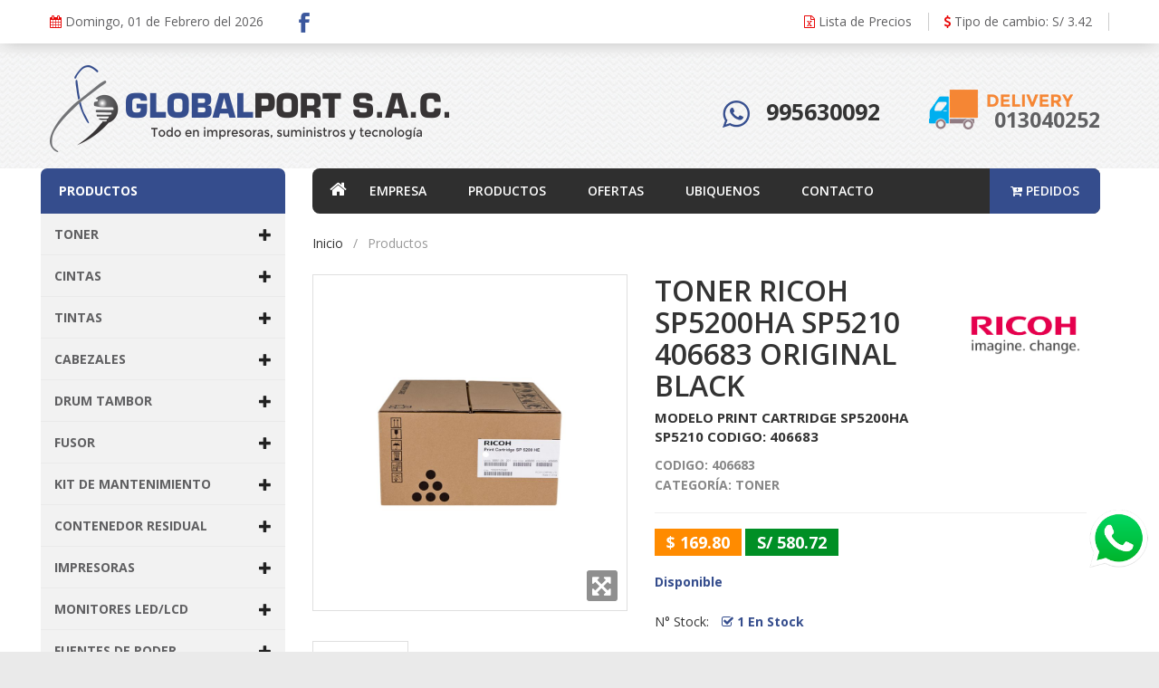

--- FILE ---
content_type: text/html; charset=UTF-8
request_url: https://globalport.com.pe/productos.php?codigo=406683
body_size: 57513
content:
<!DOCTYPE html>
<html lang="en">
    <head>
        <title>GLOBALPORT | Productos</title>
        <meta http-equiv="Content-Type" content="text/html; charset=UTF-8">
        <meta http-equiv="X-UA-Compatible" content="IE=edge">
        <meta name="viewport" content="width=device-width, user-scalable=no, initial-scale=1.0, maximum-scale=1"/>
        <link rel="canonical" href="http://globalport.com.pe" itemprop="url">
        <!--<meta name="google-site-verification" content="google3e8easd0eb46023b0bb" />-->
        <meta name="author" content="http://globalport.com.pe">
        <link rel="alternate" hreflang="es-ES" href="http://globalport.com.pe" />
        <!--<link rel="publisher" href="https://plus.google.com/b/113351377858234488469/11335asd1377858234488469/posts?hl=es" />-->
        <meta name="keywords" content="Toner, Tintas,&nbsp;fusor,&nbsp;drum,&nbsp;cabezal, kit de mantenimiento, TONER XEROX, HP, TONER RICOH, KYOCERA, EPSON, LEXMARK, KONICA &nbsp;MINOLTA, CANON, SAMSUNG,&nbsp;BROTHER, TONER XEROX, TONER RICOH, TONER HP,&nbsp;TONER SHARP, GLOBALPORT SAC">
        <meta name="description" content="Toner, Tintas,&nbsp;fusor,&nbsp;drum,&nbsp;cabezal, kit de mantenimiento,&nbsp;XEROX, HP, RICOH, KYOCERA, EPSON, LEXMARK, KONICA&nbsp;-&nbsp;MINOLTA, CANON, SAMSUNG,&nbsp;BROTHER, OKI, TONER XEROX, TONER RICOH, TONER HP,&nbsp;GLOBALPORT SAC"/>
        <!--<meta name="p:domain_verify" content="77248c4fab11e11d93730a3a703126a7"/>-->
        <link rel="start" href="http://globalport.com.pe" title="" />
        <!--        <meta property="og:title" content="Globalport :: Bienvenidos" />
                <meta property="og:url" content="http://globalport.com.pe" />
                <meta property="og:image" content="http://globalport.com.pe/imagen-facebook.jpg"/>-->
        <meta name="Language" content="Ingles,Castellano">
        <meta name="revisit-after" content="7 days"/>
        <meta name="Robots" content="noodp, index, follow">
        <link rel="stylesheet" type="text/css" href="css/style.css">
        <link rel="shortcut icon" href="/images/favicon.png">
        <style>
            .owl-nav {
                display:none;
            }
            /*            .wrapperLeft {
                            min-height: 510px;
                        }*/
        </style>
    </head>
    <body class="cms-index-index index-opt-4 catalog-product-view catalog-view_default">

        <div class="wrapper">

            <header class="site-header header-opt-4">
    <div class="header-top">
        <div class="container">

            <ul class="hotline nav-left" >
                <li class="hidden-xs">
                    <a><i class="fa fa-calendar" aria-hidden="true"> </i>
                        Domingo, 01 de Febrero del 2026</a>
                </li>
                <li>
                                            <a href="https://www.facebook.com/Globalport-SAC-405873303104118/" target="_blank" class="linkCusRedes"><img class="img-responsive custLinkRedes" src="/images/fa.png" /></a>
                                        </li>

            </ul>

            <ul class="links nav-right customNavUl">
                <li>
                    <a href="/archivos/prueba.xlsx"><i class="fa fa-file-excel-o" aria-hidden="true"></i>
                        Lista de Precios</a>
                </li>
                                    <!--                    <li>
                                            <a href="/registro.php"><i class="fa fa-user" aria-hidden="true"> </i>
                                                Login/Registro
                                            </a>
                                        </li>-->
                                    <li>
                    <a><i class="fa fa-usd" aria-hidden="true"></i>
                        Tipo de cambio:  S/ 3.42</a>
                </li>
            </ul>
        </div>
    </div>

    <div class="header-content">
        <div class="container">
            <div class="row">
                <div class="col-md-5 nav-left">
                    <strong class="logo">
                        <a href="/"><img class="img-responsive" src="/images/globalport.png" alt="globalport"></a>
                    </strong> 
                </div>
                <div class="col-md-7  ">
                    <div class="row hidden-xs">
                        <!--<div class="col-md-1 hidden-xs"></div>-->
                        <div class="col-md-8 col-xs-6 customBoxNumero1" style="margin-top:40px; text-align: right">
                            <div class="text-right customBoxNumero1">
                                <span class="number1">
                                    <img style="margin-right:10px; display:inline-block" class="img-responsive" src="/images/icon/icon-wasap.png" />
                                                                        <a target="_blank" href="https://api.whatsapp.com/send?phone=51995630092&amp;text=Deseo%20m%C3%A1s%20informaci%C3%B3n%20acerca de su producto">
                                        995630092                                    </a>
                                </span>
                            </div>
                            <!--<div class="clearfix"></div>-->
                            
                            <!--<div class="clearfix"></div>-->
                            
                        </div>
                        <div class="col-md-4 col-xs-6 customBoxNumero2">
                            <div class="  position:relative;">
                                <img style="margin-top: 30px; margin-right: 11px" class="img-responsive pull-right" src="/images/carrito.png" />
                                <div class="telf3">013040252</div>
                            </div>
                        </div>
                    </div>
                    <div class="visible-xs">
                        <div class="row">
                            <span class="number1">
                                <img style="margin-right:1%; display:inline-block" class="img-responsive" src="/images/icon/icon-wasap.png" />
                                                            </span>
                            <span class="number2">
                                <img style="margin-right:10px; display:inline-block" class="img-responsive" src="/images/icon/icon-claro.png" />
                                                            </span>
                        </div>
                        <div class="row">
                            <div style="  position:relative;">
                                <img style="margin-top: 30px; margin-right: 22px" class="img-responsive   custImg" src="/images/carrito.png" />
                                <div class="telf3">013040252</div>
                            </div>
                            <!--<div class="border:1px solid red;"></div>-->
                        </div>
                    </div>
                </div>
            </div>                    
        </div>
    </div> 

    <a href="/checkout.php">
        <div class="BoxCarrito">
            <i class="fa fa-check" aria-hidden="true"></i>  Se ha agregado un producto al carrito de ventas
        </div>
    </a>

</header>
            <main class="site-main">
                <div class="container ">
                    <div class="row">
                        <div class="col-md-3">
                            <div class="visible-xs">
                                <nav class="navbar navbar-default">
    <div class="container-fluid">
        <!-- Brand and toggle get grouped for better mobile display -->
        <div class="navbar-header">
            <button type="button" class="navbar-toggle collapsed" data-toggle="collapse" data-target="#bs-example-navbar-collapse-1" aria-expanded="false">
                <span class="sr-only">Toggle navigation</span>
                <span class="icon-bar"></span>
                <span class="icon-bar"></span>
                <span class="icon-bar"></span>
            </button>
            <a class="navbar-brand" href="#">MENU</a>
        </div>

        <div class="collapse navbar-collapse" id="bs-example-navbar-collapse-1">
            <ul class="nav navbar-nav">
                <li> 
                    <a href="/nosotros.php">EMPRESA</a>
                </li>
                <li> 
                    <a href="/productos.php">PRODUCTOS</a>
                </li>
                <li> 
                    <a href="/ofertas.php">OFERTAS</a>
                </li>
                <li> 
                    <a href="/ubiquenos.php">UBIQUENOS</a>
                </li>
                <li> 
                    <a href="/contactenos.php">CONTACTO</a>
                </li>
                <li> 
                    <a href="/checkout.php">PEDIDOS</a>
                </li>
            </ul>
        </div>
    </div>
</nav>                            </div>
                            <div class="hidden-xs">
                                <div class="boxLeft ProductosLeft" style="margin-bottom: 9px">
    <div class="titleLeft">
        PRODUCTOS
    </div>
                <button type="button" class="panel-heading backLeft" data-toggle="collapse" data-target="#TONER">
                <h4 class="panel-title">
                    <a role="button" data-toggle="collapse"   href="#TONER" aria-expanded="true" aria-controls="TONER">
                        <i class="more-less glyphicon glyphicon-plus"></i>
                        TONER                    </a>
                </h4>
            </button>
            <div id="TONER" class="collapse">
                <div class="panel-body">
                    <ul class="UlLeftBox">

                        
                                <li>
                                    <a href="categorias.php?marca=BROTHER&keywords=TONER">
                                        TONER BROTHER                                    </a>
                                </li>
                                
                                <li>
                                    <a href="categorias.php?marca=CANON&keywords=TONER">
                                        TONER CANON                                    </a>
                                </li>
                                
                                <li>
                                    <a href="categorias.php?marca=HP&keywords=TONER">
                                        TONER HP                                    </a>
                                </li>
                                
                                <li>
                                    <a href="categorias.php?marca=KONICA MINOLTA&keywords=TONER">
                                        TONER KONICA MINOLTA                                    </a>
                                </li>
                                
                                <li>
                                    <a href="categorias.php?marca=KYOCERA&keywords=TONER">
                                        TONER KYOCERA                                    </a>
                                </li>
                                
                                <li>
                                    <a href="categorias.php?marca=LEXMARK&keywords=TONER">
                                        TONER LEXMARK                                    </a>
                                </li>
                                
                                <li>
                                    <a href="categorias.php?marca=RICOH&keywords=TONER">
                                        TONER RICOH                                    </a>
                                </li>
                                
                                <li>
                                    <a href="categorias.php?marca=SAMSUNG&keywords=TONER">
                                        TONER SAMSUNG                                    </a>
                                </li>
                                
                                <li>
                                    <a href="categorias.php?marca=SHARP&keywords=TONER">
                                        TONER SHARP                                    </a>
                                </li>
                                
                                <li>
                                    <a href="categorias.php?marca=TOSHIBA&keywords=TONER">
                                        TONER TOSHIBA                                    </a>
                                </li>
                                
                                <li>
                                    <a href="categorias.php?marca=XEROX&keywords=TONER">
                                        TONER XEROX                                    </a>
                                </li>
                                
                    </ul>
                </div>
            </div>
                        <button type="button" class="panel-heading backLeft" data-toggle="collapse" data-target="#CINTAS">
                <h4 class="panel-title">
                    <a role="button" data-toggle="collapse"   href="#CINTAS" aria-expanded="true" aria-controls="CINTAS">
                        <i class="more-less glyphicon glyphicon-plus"></i>
                        CINTAS                    </a>
                </h4>
            </button>
            <div id="CINTAS" class="collapse">
                <div class="panel-body">
                    <ul class="UlLeftBox">

                        
                                <li>
                                    <a href="categorias.php?marca=EPSON&keywords=CINTAS">
                                        CINTAS EPSON                                    </a>
                                </li>
                                
                                <li>
                                    <a href="categorias.php?marca=OKI&keywords=CINTAS">
                                        CINTAS OKI                                    </a>
                                </li>
                                
                                <li>
                                    <a href="categorias.php?marca=ZEBRA&keywords=CINTAS">
                                        CINTAS ZEBRA                                    </a>
                                </li>
                                
                    </ul>
                </div>
            </div>
                        <button type="button" class="panel-heading backLeft" data-toggle="collapse" data-target="#TINTAS">
                <h4 class="panel-title">
                    <a role="button" data-toggle="collapse"   href="#TINTAS" aria-expanded="true" aria-controls="TINTAS">
                        <i class="more-less glyphicon glyphicon-plus"></i>
                        TINTAS                    </a>
                </h4>
            </button>
            <div id="TINTAS" class="collapse">
                <div class="panel-body">
                    <ul class="UlLeftBox">

                        
                                <li>
                                    <a href="categorias.php?marca=CANON&keywords=TINTAS">
                                        TINTAS CANON                                    </a>
                                </li>
                                
                                <li>
                                    <a href="categorias.php?marca=EPSON&keywords=TINTAS">
                                        TINTAS EPSON                                    </a>
                                </li>
                                
                                <li>
                                    <a href="categorias.php?marca=HP&keywords=TINTAS">
                                        TINTAS HP                                    </a>
                                </li>
                                
                                <li>
                                    <a href="categorias.php?marca=RICOH&keywords=TINTAS">
                                        TINTAS RICOH                                    </a>
                                </li>
                                
                    </ul>
                </div>
            </div>
                        <button type="button" class="panel-heading backLeft" data-toggle="collapse" data-target="#CABEZALES">
                <h4 class="panel-title">
                    <a role="button" data-toggle="collapse"   href="#CABEZALES" aria-expanded="true" aria-controls="CABEZALES">
                        <i class="more-less glyphicon glyphicon-plus"></i>
                        CABEZALES                    </a>
                </h4>
            </button>
            <div id="CABEZALES" class="collapse">
                <div class="panel-body">
                    <ul class="UlLeftBox">

                        
                                <li>
                                    <a href="categorias.php?marca=HP&keywords=CABEZALES">
                                        CABEZALES HP                                    </a>
                                </li>
                                
                    </ul>
                </div>
            </div>
                        <button type="button" class="panel-heading backLeft" data-toggle="collapse" data-target="#DRUMTAMBOR">
                <h4 class="panel-title">
                    <a role="button" data-toggle="collapse"   href="#DRUMTAMBOR" aria-expanded="true" aria-controls="DRUMTAMBOR">
                        <i class="more-less glyphicon glyphicon-plus"></i>
                        DRUM TAMBOR                    </a>
                </h4>
            </button>
            <div id="DRUMTAMBOR" class="collapse">
                <div class="panel-body">
                    <ul class="UlLeftBox">

                        
                                <li>
                                    <a href="categorias.php?marca=BROTHER&keywords=DRUM TAMBOR">
                                        DRUM TAMBOR BROTHER                                    </a>
                                </li>
                                
                                <li>
                                    <a href="categorias.php?marca=CANON&keywords=DRUM TAMBOR">
                                        DRUM TAMBOR CANON                                    </a>
                                </li>
                                
                                <li>
                                    <a href="categorias.php?marca=HP&keywords=DRUM TAMBOR">
                                        DRUM TAMBOR HP                                    </a>
                                </li>
                                
                                <li>
                                    <a href="categorias.php?marca=LEXMARK&keywords=DRUM TAMBOR">
                                        DRUM TAMBOR LEXMARK                                    </a>
                                </li>
                                
                                <li>
                                    <a href="categorias.php?marca=SAMSUNG&keywords=DRUM TAMBOR">
                                        DRUM TAMBOR SAMSUNG                                    </a>
                                </li>
                                
                                <li>
                                    <a href="categorias.php?marca=XEROX&keywords=DRUM TAMBOR">
                                        DRUM TAMBOR XEROX                                    </a>
                                </li>
                                
                    </ul>
                </div>
            </div>
                        <button type="button" class="panel-heading backLeft" data-toggle="collapse" data-target="#FUSOR">
                <h4 class="panel-title">
                    <a role="button" data-toggle="collapse"   href="#FUSOR" aria-expanded="true" aria-controls="FUSOR">
                        <i class="more-less glyphicon glyphicon-plus"></i>
                        FUSOR                    </a>
                </h4>
            </button>
            <div id="FUSOR" class="collapse">
                <div class="panel-body">
                    <ul class="UlLeftBox">

                        
                                <li>
                                    <a href="categorias.php?marca=XEROX&keywords=FUSOR">
                                        FUSOR XEROX                                    </a>
                                </li>
                                
                    </ul>
                </div>
            </div>
                        <button type="button" class="panel-heading backLeft" data-toggle="collapse" data-target="#KITDEMANTENIMIENTO">
                <h4 class="panel-title">
                    <a role="button" data-toggle="collapse"   href="#KITDEMANTENIMIENTO" aria-expanded="true" aria-controls="KITDEMANTENIMIENTO">
                        <i class="more-less glyphicon glyphicon-plus"></i>
                        KIT DE MANTENIMIENTO                    </a>
                </h4>
            </button>
            <div id="KITDEMANTENIMIENTO" class="collapse">
                <div class="panel-body">
                    <ul class="UlLeftBox">

                        
                                <li>
                                    <a href="categorias.php?marca=EPSON&keywords=KIT DE MANTENIMIENTO">
                                        KIT DE MANTENIMIENTO EPSON                                    </a>
                                </li>
                                
                                <li>
                                    <a href="categorias.php?marca=HP&keywords=KIT DE MANTENIMIENTO">
                                        KIT DE MANTENIMIENTO HP                                    </a>
                                </li>
                                
                                <li>
                                    <a href="categorias.php?marca=KYOCERA&keywords=KIT DE MANTENIMIENTO">
                                        KIT DE MANTENIMIENTO KYOCERA                                    </a>
                                </li>
                                
                                <li>
                                    <a href="categorias.php?marca=LEXMARK&keywords=KIT DE MANTENIMIENTO">
                                        KIT DE MANTENIMIENTO LEXMARK                                    </a>
                                </li>
                                
                                <li>
                                    <a href="categorias.php?marca=RICOH&keywords=KIT DE MANTENIMIENTO">
                                        KIT DE MANTENIMIENTO RICOH                                    </a>
                                </li>
                                
                                <li>
                                    <a href="categorias.php?marca=XEROX&keywords=KIT DE MANTENIMIENTO">
                                        KIT DE MANTENIMIENTO XEROX                                    </a>
                                </li>
                                
                    </ul>
                </div>
            </div>
                        <button type="button" class="panel-heading backLeft" data-toggle="collapse" data-target="#CONTENEDORRESIDUAL">
                <h4 class="panel-title">
                    <a role="button" data-toggle="collapse"   href="#CONTENEDORRESIDUAL" aria-expanded="true" aria-controls="CONTENEDORRESIDUAL">
                        <i class="more-less glyphicon glyphicon-plus"></i>
                        CONTENEDOR RESIDUAL                    </a>
                </h4>
            </button>
            <div id="CONTENEDORRESIDUAL" class="collapse">
                <div class="panel-body">
                    <ul class="UlLeftBox">

                        
                                <li>
                                    <a href="categorias.php?marca=XEROX&keywords=CONTENEDOR RESIDUAL">
                                        CONTENEDOR RESIDUAL XEROX                                    </a>
                                </li>
                                
                    </ul>
                </div>
            </div>
                        <button type="button" class="panel-heading backLeft" data-toggle="collapse" data-target="#IMPRESORAS">
                <h4 class="panel-title">
                    <a role="button" data-toggle="collapse"   href="#IMPRESORAS" aria-expanded="true" aria-controls="IMPRESORAS">
                        <i class="more-less glyphicon glyphicon-plus"></i>
                        IMPRESORAS                    </a>
                </h4>
            </button>
            <div id="IMPRESORAS" class="collapse">
                <div class="panel-body">
                    <ul class="UlLeftBox">

                        
                                <li>
                                    <a href="categorias.php?marca=EPSON&keywords=IMPRESORAS">
                                        IMPRESORAS EPSON                                    </a>
                                </li>
                                
                    </ul>
                </div>
            </div>
                        <button type="button" class="panel-heading backLeft" data-toggle="collapse" data-target="#MONITORESLED/LCD">
                <h4 class="panel-title">
                    <a role="button" data-toggle="collapse"   href="#MONITORESLED/LCD" aria-expanded="true" aria-controls="MONITORESLED/LCD">
                        <i class="more-less glyphicon glyphicon-plus"></i>
                        MONITORES LED/LCD                    </a>
                </h4>
            </button>
            <div id="MONITORESLED/LCD" class="collapse">
                <div class="panel-body">
                    <ul class="UlLeftBox">

                        
                    </ul>
                </div>
            </div>
                        <button type="button" class="panel-heading backLeft" data-toggle="collapse" data-target="#FUENTESDEPODER">
                <h4 class="panel-title">
                    <a role="button" data-toggle="collapse"   href="#FUENTESDEPODER" aria-expanded="true" aria-controls="FUENTESDEPODER">
                        <i class="more-less glyphicon glyphicon-plus"></i>
                        FUENTES DE PODER                    </a>
                </h4>
            </button>
            <div id="FUENTESDEPODER" class="collapse">
                <div class="panel-body">
                    <ul class="UlLeftBox">

                        
                    </ul>
                </div>
            </div>
                        <button type="button" class="panel-heading backLeft" data-toggle="collapse" data-target="#DISCOSDUROSEXTERNOS">
                <h4 class="panel-title">
                    <a role="button" data-toggle="collapse"   href="#DISCOSDUROSEXTERNOS" aria-expanded="true" aria-controls="DISCOSDUROSEXTERNOS">
                        <i class="more-less glyphicon glyphicon-plus"></i>
                        DISCOS DUROS EXTERNOS                    </a>
                </h4>
            </button>
            <div id="DISCOSDUROSEXTERNOS" class="collapse">
                <div class="panel-body">
                    <ul class="UlLeftBox">

                        
                    </ul>
                </div>
            </div>
                        <button type="button" class="panel-heading backLeft" data-toggle="collapse" data-target="#CASES">
                <h4 class="panel-title">
                    <a role="button" data-toggle="collapse"   href="#CASES" aria-expanded="true" aria-controls="CASES">
                        <i class="more-less glyphicon glyphicon-plus"></i>
                        CASES                    </a>
                </h4>
            </button>
            <div id="CASES" class="collapse">
                <div class="panel-body">
                    <ul class="UlLeftBox">

                        
                    </ul>
                </div>
            </div>
                        <button type="button" class="panel-heading backLeft" data-toggle="collapse" data-target="#PROCESADORES">
                <h4 class="panel-title">
                    <a role="button" data-toggle="collapse"   href="#PROCESADORES" aria-expanded="true" aria-controls="PROCESADORES">
                        <i class="more-less glyphicon glyphicon-plus"></i>
                        PROCESADORES                    </a>
                </h4>
            </button>
            <div id="PROCESADORES" class="collapse">
                <div class="panel-body">
                    <ul class="UlLeftBox">

                        
                    </ul>
                </div>
            </div>
                        <button type="button" class="panel-heading backLeft" data-toggle="collapse" data-target="#SOFTWAREYSISTEMAS">
                <h4 class="panel-title">
                    <a role="button" data-toggle="collapse"   href="#SOFTWAREYSISTEMAS" aria-expanded="true" aria-controls="SOFTWAREYSISTEMAS">
                        <i class="more-less glyphicon glyphicon-plus"></i>
                        SOFTWARE Y SISTEMAS                    </a>
                </h4>
            </button>
            <div id="SOFTWAREYSISTEMAS" class="collapse">
                <div class="panel-body">
                    <ul class="UlLeftBox">

                        
                    </ul>
                </div>
            </div>
                        <button type="button" class="panel-heading backLeft" data-toggle="collapse" data-target="#MEMORIASDDR">
                <h4 class="panel-title">
                    <a role="button" data-toggle="collapse"   href="#MEMORIASDDR" aria-expanded="true" aria-controls="MEMORIASDDR">
                        <i class="more-less glyphicon glyphicon-plus"></i>
                        MEMORIAS DDR                    </a>
                </h4>
            </button>
            <div id="MEMORIASDDR" class="collapse">
                <div class="panel-body">
                    <ul class="UlLeftBox">

                        
                    </ul>
                </div>
            </div>
                <select id="dynamic_select" class="form-control" style="font-weight:500; height:auto; margin-top:10px; padding:5px; border: 1px solid #da8c5f; color: #da8c5f;">
        <option style="color:#000000; padding:5px" value="/buscador.php">Buscar por marca</option>
         <option style="color:#000000; padding:5px" value="/buscador.php?keywords=SAMSUNG">SAMSUNG </option> <option style="color:#000000; padding:5px" value="/buscador.php?keywords=HP">HP </option> <option style="color:#000000; padding:5px" value="/buscador.php?keywords=TOSHIBA">TOSHIBA </option> <option style="color:#000000; padding:5px" value="/buscador.php?keywords=KONICA MINOLTA">KONICA MINOLTA </option> <option style="color:#000000; padding:5px" value="/buscador.php?keywords=LEXMARK">LEXMARK </option> <option style="color:#000000; padding:5px" value="/buscador.php?keywords=BROTHER">BROTHER </option> <option style="color:#000000; padding:5px" value="/buscador.php?keywords=XEROX">XEROX </option> <option style="color:#000000; padding:5px" value="/buscador.php?keywords=RICOH">RICOH </option> <option style="color:#000000; padding:5px" value="/buscador.php?keywords=INTEL">INTEL </option> <option style="color:#000000; padding:5px" value="/buscador.php?keywords=3M">3M </option> <option style="color:#000000; padding:5px" value="/buscador.php?keywords=DELL">DELL </option> <option style="color:#000000; padding:5px" value="/buscador.php?keywords=OKI">OKI </option> <option style="color:#000000; padding:5px" value="/buscador.php?keywords=CANON">CANON </option> <option style="color:#000000; padding:5px" value="/buscador.php?keywords=NOD 32">NOD 32 </option> <option style="color:#000000; padding:5px" value="/buscador.php?keywords=LENOVO">LENOVO </option> <option style="color:#000000; padding:5px" value="/buscador.php?keywords=PANASONIC">PANASONIC </option> <option style="color:#000000; padding:5px" value="/buscador.php?keywords=KYOCERA">KYOCERA </option> <option style="color:#000000; padding:5px" value="/buscador.php?keywords=SHARP">SHARP </option> <option style="color:#000000; padding:5px" value="/buscador.php?keywords=KINGSTON">KINGSTON </option> <option style="color:#000000; padding:5px" value="/buscador.php?keywords=LG">LG </option> <option style="color:#000000; padding:5px" value="/buscador.php?keywords=IMATION">IMATION </option> <option style="color:#000000; padding:5px" value="/buscador.php?keywords=Genius">Genius </option> <option style="color:#000000; padding:5px" value="/buscador.php?keywords=EPSON">EPSON </option> <option style="color:#000000; padding:5px" value="/buscador.php?keywords=ZEBRA">ZEBRA </option>    </select>
</div>
                            </div>
                                                                                    <div class="hidden-xs">
                                <div class="boxLeft" style="margin-bottom: 30px">
    <div class="titleLeft">
        Cuentas Bancarias
    </div>
    <div class="wrapperLeft" style="min-height:auto">
                        <span class="subTitleLeft">
                    <img src="/images/icon/bcp.png">
                </span> 
                <span class="descriptionLeft" style="border:1px solid #cccccc; padding:10px;">
                                            <b>SOLES:</b><br>
                        191-2001515-0-22<br>
                                                                    <b>CCI SOLES:</b><br>
                        00219100200151502258<br>
                                                                    <b>DOLARES:</b><br>
                        191-34501529-1-28<br>
                                                                    <b>CCI DOLARES:</b><br>
                        00219113450152912857                        
                </span>
                                <span class="subTitleLeft">
                    <img src="/images/cuentas/101R058201.jpg">
                </span> 
                <span class="descriptionLeft" style="border:1px solid #cccccc; padding:10px;">
                                                                                
                </span>
                    </div>
</div>    
                            </div>
                                                        <div class="visible-xs">
                                <ol class="breadcrumb no-hide">
                                    <li><a href="/">Inicio    </a></li>
                                    <li class="active">Productos</li>
                                </ol>                                
                            </div>
                        </div>

                        <div class="col-md-9">
                            <div class="hidden-xs">
                                <div class="block-nav-menu">
    <ul class="ui-menu">
        <li class=" ">
            <a href="/" style="padding:0px 2px;"><i style="font-size:20px;" class="fa fa-home" aria-hidden="true"></i>
            </a>
        </li>
        <li>
            <a href="/nosotros.php">EMPRESA</a>
        </li>
        <li>
            <a href="/productos.php">PRODUCTOS</a>
        </li>
        <li>
            <a href="/ofertas.php">OFERTAS</a>
        </li>
        <li>
            <a href="/ubiquenos.php">UBIQUENOS</a>
        </li>
        <li>
            <a href="/contactenos.php">CONTACTO</a>
        </li>
        <li class="pull-right" style="background: #354D8D; border-radius:0px 8px 8px 0px">
            <a href="/checkout.php">
                <i class="fa fa-cart-plus" aria-hidden="true"> </i>
                PEDIDOS</a>
        </li>
    </ul>
</div>                             </div>
                            <div class="hidden-xs">
                                <ol class="breadcrumb no-hide">
                                    <li><a href="/">Inicio    </a></li>
                                    <li class="active">Productos</li>
                                </ol>                                
                            </div>
                                                                <div class="col-md-5" style="padding-left:0px;">
                                        <div  class="product-media media-horizontal">
                                            <div class="image_preview_container images-large">
                                                <img id="img_zoom" data-zoom-image="/images/productos/Ricoh-5200.jpg" src="/images/productos/Ricoh-5200.jpg" alt="">
                                                <button class="btn-zoom open_qv"><span>zoom</span></button>
                                            </div>
                                                                                         
                                                    <div class="product_preview images-small">
                                                        <div class="owl-carousel thumbnails_carousel" id="thumbnails"  data-nav="true" data-dots="false" data-margin="15" data-responsive='{"0":{"items":3},"480":{"items":4},"600":{"items":5},"768":{"items":3}}'>
                                                            <a href="#" data-image="/images/productos/Ricoh-5200.jpg" data-zoom-image="/images/productos/Ricoh-5200.jpg">
                                                                <img src="/images/productos/Ricoh-5200.jpg" data-large-image="/images/productos/Ricoh-5200.jpg" alt="TONER RICOH SP5200HA SP5210 406683 ORIGINAL BLACK">
                                                            </a>

                                                            
<!--                                                            <a href="#" data-image="" data-zoom-image="">
                                                                <img src="" data-large-image="" alt="TONER RICOH SP5200HA SP5210 406683 ORIGINAL BLACK">
                                                            </a>
                                                            <a href="#" data-image="" data-zoom-image="">
                                                                <img src="" data-large-image="" alt="TONER RICOH SP5200HA SP5210 406683 ORIGINAL BLACK">
                                                            </a>-->
                                                        </div>
                                                    </div>
                                                    <!--                                                    <div class="product_preview images-small">
                                                        <div class="owl-carousel thumbnails_carousel" id="thumbnails"  data-nav="true" data-dots="false" data-margin="15" data-responsive='{"0":{"items":3},"480":{"items":4},"600":{"items":5},"768":{"items":3}}'>
                                                            <a href="#" data-image="/images/productos/Ricoh-5200.jpg" data-zoom-image="/images/productos/Ricoh-5200.jpg">
                                                                <img src="/images/productos/Ricoh-5200.jpg" data-large-image="/images/productos/Ricoh-5200.jpg" alt="TONER RICOH SP5200HA SP5210 406683 ORIGINAL BLACK">
                                                            </a>
                                                            <a href="#" data-image="" data-zoom-image="">
                                                                <img src="" data-large-image="" alt="TONER RICOH SP5200HA SP5210 406683 ORIGINAL BLACK">
                                                            </a>
                                                        </div> 
                                                    </div>-->
                                                                                                    <div style="display:none" class="product_preview images-small">
                                                    <div class="owl-carousel thumbnails_carousel" id="thumbnails"  data-nav="true" data-dots="false" data-margin="15" data-responsive='{"0":{"items":3},"480":{"items":4},"600":{"items":5},"768":{"items":3}}'>
                                                        <a href="#" data-image="/images/productos/Ricoh-5200.jpg" data-zoom-image="/images/productos/Ricoh-5200.jpg">
                                                            <img src="/images/productos/Ricoh-5200.jpg" data-large-image="/images/productos/Ricoh-5200.jpg" alt="TONER RICOH SP5200HA SP5210 406683 ORIGINAL BLACK">
                                                        </a>
                                                    </div> 
                                                </div> 
                                                                                        </div> 
                                    </div>
                                    <div class="col-md-7"> 
                                        <div class="product-info-main">
                                            <div class="row">
                                                <div class="col-md-8">
                                                    <h1 class="page-title">
                                                        TONER RICOH SP5200HA SP5210 406683 ORIGINAL BLACK                                                    </h1>
                                                    <p class="descriptionProducto">MODELO PRINT CARTRIDGE SP5200HA SP5210 CODIGO: 406683</p>
                                                    <div class="product-reviews-summary">
                                                        <div class="rating-action">
                                                            CODIGO: <span id="codigop2">406683</span>
                                                        </div>
                                                        <br>
                                                        <div class="rating-action">
                                                            CATEGORÍA: <span id="codigop2"> TONER</span>
                                                        </div>
                                                    </div>
                                                </div>
                                                <div class="col-md-4">
                                                    <img class="img-responsive" style="margin-top:25%" src="/images/productos/marcas/logo ricoh.jpg" />
                                                </div>
                                            </div>
                                            <hr>
                                            <div class="clearfix"></div>
                                            <div class="product-info-price" style="margin-top:0px">
                                                                                                    <div class="price-box">
                                                        <span class="price" style="background:#FF8B00; color:#ffffff; font-weight:700">$ 169.80</span>
                                                        <span class="price" style="background:#008F25; color:#ffffff; font-weight:700">S/ 580.72</span> 
                                                    </div>
                                                    
                                                                                                <div class="clearfix"></div>
                                                <br>
                                                <div class="product-info-stock-sku">
                                                    <div class="stock available" style="color:red">
                                                        <span style="color:#354D8D">Disponible</span>  
                                                    </div>
                                                </div>
                                                <div class="clearfix"></div>
                                                <br>
                                                <div class="product-info-stock-sku">
                                                    <div class="stock available">
                                                        <span class="label">N° Stock: </span><i class="fa fa-check-square-o" aria-hidden="true"></i> 1 en Stock
                                                    </div>
                                                </div>
                                            </div>
                                            <div class="product-add-form">
                                                <div class="product-options-bottom clearfix">
                                                    <div class="form-group form-qty">
                                                        <label for="forSize">Cantidad </label>
                                                        <div class="control">
                                                            <input type="text" class="form-control input-qty" value='1' id="qty1" name="qty1"  maxlength="12"  minlength="1">
                                                            <button class="btn-number  qtyminus" data-type="minus" data-field="qty1">-</button>
                                                            <button class="btn-number  qtyplus" data-type="plus" data-field="qty1">+</button>
                                                        </div>
                                                    </div>
                                                    <div class="actions">
                                                        <a type="submit" title="Add to Cart" class="action btn-cart">
                                                            <span>Agregar al Pedido</span>
                                                        </a>
                                                    </div>
                                                </div>
                                            </div>
                                        </div> 
                                    </div>
                                    <div class="clearfix"></div>
                                    <div class="product-info-detailed " style="border: 1px solid transparent; ">
                                        <div class="block-title-producto" style="background:#eaeaea; text-align:center; color:#000000 !important; margin-bottom:0px;">Descripción</div>
                                        <div class="block-content" style="padding-top: 20px;padding-bottom: 20px;">
                                            <div><span style="font-size: 13px;">TONER RICOH 406685 SP 5200 HA / SP5210 NEGRO CON UN RENDIMIENTO DE 25.000 PAGINAS</span></div><div><span style="font-size: 13px;">
</span></div><div>COLOR NEGRO?</div><div><br></div><div>EL USO DE CONSUMIBLES ORIGINALES GARANTIZA LA MEJOR CALIDAD DE IMPRESION Y PROLONGA LA VIDA UTIL DE TU IMPRESORA</div><div><span style="font-size: 13px;">
</span></div>                                        </div>
                                    </div>  
                                    
                            <div class="product-info-detailed " style="  border:none">
                                <div class="block-title-producto" style='text-align: center; color:#000000'>CONDICIONES COMERCIALES</div>
                                <div class="block-content">
                                    <p></p><p>Precios Incluyen el I.G.V. 18%<br><span style="font-weight: bold;">GARANTIA: </span><br>Del Fabricante.</p><p></p><p><span style="font-weight: bold;">FORMA DE PAGO :<br></span>Transferencia - Depositos - Contado - Contra Entrega Previa RevisiÃÂ³n y Conformidad.Cuentas Corrientes</p><p><img src="/images/upload/bcp.png" style="width: 228px;">                                </div>
                            </div>  


                        </div>
                    </div>
                </div>

                <br>
                <div class="hidden-xs">
                    <div class="container">
                        <img class="img-responsive center-block" src="/images/marcas.jpg" />
                    </div>
                    <br><br><br>
                </div>
                <div class="visible-xs">
                    <div class="container">
                        <div class="boxLeft" style="margin-bottom: 30px">
    <div class="titleLeft">
        Cuentas Bancarias
    </div>
    <div class="wrapperLeft" style="min-height:auto">
                        <span class="subTitleLeft">
                    <img src="/images/icon/bcp.png">
                </span> 
                <span class="descriptionLeft" style="border:1px solid #cccccc; padding:10px;">
                                            <b>SOLES:</b><br>
                        191-2001515-0-22<br>
                                                                    <b>CCI SOLES:</b><br>
                        00219100200151502258<br>
                                                                    <b>DOLARES:</b><br>
                        191-34501529-1-28<br>
                                                                    <b>CCI DOLARES:</b><br>
                        00219113450152912857                        
                </span>
                                <span class="subTitleLeft">
                    <img src="/images/cuentas/101R058201.jpg">
                </span> 
                <span class="descriptionLeft" style="border:1px solid #cccccc; padding:10px;">
                                                                                
                </span>
                    </div>
</div>        
                    </div>
                </div>

                <div id="temporal">GP010226</div>

                <footer>
    <style>#chat-application{
            right:auto !important;
        }</style>
    <div class="container">
        <div class="paddingFooter">
            <div class="col-md-2">
                <img class="img-responsive center-block" src="/images/imgcircle.png" />
            </div>
            <div class="col-md-5">
                                <h4 class="txtH4">DIRECCIÓN:</h4>
                <span>Av. Uruguay N 483 Tienda. 28 Lima - Lima - Lima</span><br>
                <span>Telf. 013040252 /  / 995630092</span><br>
                
                <span>Email: <a href="mailto:ventas@globalport.com.pe">ventas@globalport.com.pe</a> |
                    <a href="mailto:g_port@hotmail.com">g_port@hotmail.com</a>
                    |
                    <a href="mailto:"></a>
                </span>
                <!--                <h4 class="txtH4">DIRECCIÓN:</h4>
                                <span>P.J. Echenique N° 1123 Dpto. 502 - Breña, Lima - Lima</span><br>
                                <span>Telf. Tienda 310-2561 Rpc: 993999087</span><br>
                                <span>Email:g_port@hotmail.com</span>-->
            </div>
            <div class="col-md-5">
                <div class="pull-right" style="margin-top:20px;">
                    <div id="google_translate_element"></div>
                </div>
                <div class="clearfix"></div>
                <ul class="ulFooter pull-right">
                    <li>
                        <div style="margin-top: -15px !important;position: relative;top: -7px;"> Síguenos en: </div>
                    </li>
                                                                <li>
                            <a target="_blank" href="https://www.facebook.com/Globalport-SAC-405873303104118/">
                                <img class="img-responsive" src="/images/icon/fb.png" />
                            </a>
                        </li>
                                                                                </ul>
            </div>
            <div class="clearfix"></div>
        </div>
    </div>

    <a style="position: fixed; right: 10px; z-index: 1000; bottom: 10px;" target="_blank" href="https://api.whatsapp.com/send?phone=51995630092&amp;text=Hola, ¿me podrían dar mas información?">
        <!--<div class="textTelf" style="  position:relative; top:5px">-->
        <!--<div class="textSedesNuevo">SAN BORJA</div>-->
        <img class="customIconHeader" style="width:70px; bottom: 80px; position: relative;" src="/images/icon/icons-whatsApp.png"> 
        <!--</div>-->
    </a>


    <div class="backFooter">
        <div class="container">
            <img class="img-responsive center-block" src="/images/iconpagos.jpg" />
            <hr style="margin-top:0px">
            <!--            <div class="text-center" style="color:#606062">© 2017 GlobalPort . Todos los Derechos Reservados.</div>-->
            <div class="text-center" style="color:#606062">© 2021 GlobalPort . Todos los Derechos Reservados.</div>
        </div>
        <span class="webtext">
            Desarrollado por: <a target="_blank" href="https://creaweb.pe/">creaweb.pe</a>
        </span>
    </div>
</footer>
<!-- Smartsupp Live Chat script -->
<script type="text/javascript">
    var _smartsupp = _smartsupp || {};
    _smartsupp.key = '1208b33fa83c32e245ebff6ce749d98f012763a0';
    window.smartsupp || (function (d) {
        var s, c, o = smartsupp = function () {
            o._.push(arguments)
        };
        o._ = [];
        s = d.getElementsByTagName('script')[0];
        c = d.createElement('script');
        c.type = 'text/javascript';
        c.charset = 'utf-8';
        c.async = true;
        c.src = '//www.smartsuppchat.com/loader.js?';
        s.parentNode.insertBefore(c, s);
    })(document);
</script>
<!-- Smartsupp Live Chat script --> 
<!--<script type="text/javascript">
    (function () {
        var options = {
            whatsapp: "+51 995630092", // WhatsApp number
            call_to_action: "Estamos en Linea", // Call to action
            position: "right", // Position may be 'right' or 'left'
        };
        var proto = document.location.protocol, host = "whatshelp.io", url = proto + "//static." + host;
        var s = document.createElement('script');
        s.type = 'text/javascript';
        s.async = true;
        s.src = url + '/widget-send-button/js/init.js';
        s.onload = function () {
            WhWidgetSendButton.init(host, proto, options);
        };
        var x = document.getElementsByTagName('script')[0];
        x.parentNode.insertBefore(s, x);
    })();
</script>-->
            </main> 
            <a href="#" class="back-to-top">
                <i aria-hidden="true" class="fa fa-angle-up"></i>
            </a>

        </div>
        <div id="temporal">GP010226</div>
        <div id="codeSID">729lea12cphfcrurkvvk3rt4i0</div>
        <script type="text/javascript" src="js/jquery.min.js"></script>
        <script type="text/javascript" src="js/pajinate/jquery.pajinate.js"></script>
        <script type="text/javascript" src="js/bootstrap.js"></script>
        <script type="text/javascript" src="js/jquery.sticky.js"></script>
        <script type="text/javascript" src="js/owl.carousel.js"></script>
        <script type="text/javascript" src="js/jquery.elevateZoom.min.js"></script>

        <script type="text/javascript" src="js/fancybox/source/jquery.fancybox.pack.js"></script>
        <script type="text/javascript" src="js/fancybox/source/helpers/jquery.fancybox-media.js"></script>
        <script type="text/javascript" src="js/fancybox/source/helpers/jquery.fancybox-thumbs.js"></script>

        <script type="text/javascript" src="js/arcticmodal/jquery.arcticmodal.js"></script>

        <script type="text/javascript" src="js/jquery.countdown.min.js"></script>
        <script type="text/javascript" src="js/chosen.jquery.js"></script>
        <script type="text/javascript" src="js/main.js"></script>

        <script type="text/javascript">
            $(document).ready(function () {
                $('#paging_container8').pajinate({
                    num_page_links_to_display: 1,
                    items_per_page: 9
                });

                //                $('li:odd, .content > *:odd').css('background-color', '#FFD9BF');
            });
            function googleTranslateElementInit() {
                new google.translate.TranslateElement({pageLanguage: 'es', includedLanguages: 'de,en,es', layout: google.translate.TranslateElement.InlineLayout.SIMPLE, autoDisplay: false}, 'google_translate_element');
            }
        </script><script type="text/javascript" src="//translate.google.com/translate_a/element.js?cb=googleTranslateElementInit"></script>


    </body>
</html>

--- FILE ---
content_type: text/css
request_url: https://globalport.com.pe/css/style.css
body_size: 581421
content:
@import url(https://fonts.googleapis.com/css?family=Montserrat:400,700|Arimo|Merriweather:400,400italic|Open+Sans:400,400italic,600,600italic,700,700italic,300italic,300|Roboto:400,700,400italic,500,300italic,300|Lato:400,700|Libre+Baskerville);
@import url(bootstrap.css);
@import url(responsive.css);
@import url(owl.carousel.css);
@import url(font-awesome.css);
@import url(animate.css);
@import url(chosen.css);
@import url(../js/fancybox/source/jquery.fancybox.css);
@import url(../js/fancybox/source/helpers/jquery.fancybox-thumbs.css);
@import url(../js/arcticmodal/jquery.arcticmodal.css);

body {
    max-width: 1920px;
    margin: auto;
    font-size: 14px;
    font-family: "Open Sans", Arial, serif;
    font-weight: 400;
    color: #333333;
    background-color: #ffffff;
    overflow-x: hidden;
}
a {
    color: #333333;
}
a:hover,
a:focus {
    outline: none;
    text-decoration: none;
    color: #ffa200;
}
img {
    max-width: 100%;
}
ul,
ol {
    margin: 0;
    padding: 0;
}
ul li,
ol li {
    list-style: none;
}
.video-responsive {
    height: 0;
    padding-top: 0;
    padding-bottom: 56.25%;
    position: relative;
    overflow: hidden;
}
.video-responsive embed,
.video-responsive iframe,
.video-responsive iframe,
.video-responsive video {
    top: 0;
    left: 0;
    width: 100%;
    height: 100%;
    position: absolute;
    border: none;
}
.audio-responsive iframe {
    width: 100%;
    height: 126px;
}
/*==========================================================

        3. ELEMENTS

==========================================================*/
.pagination {
    text-align: center;
    display: block;
    margin: 0;
}
.pagination > li {
    display: inline-block;
    font-size: 14px;
    margin-left: 3px;
    margin-bottom: 7px;
    vertical-align: top;
}
.pagination > li:first-child > a,
.pagination > li:last-child > a,
.pagination > li:first-child > span,
.pagination > li:last-child > span {
    border-radius: 0;
}
.pagination > li > a,
.pagination > li > span {
    color: #333333;
    border: 1px solid #dfdfdf;
    line-height: 32px;
    min-width: 34px;
    text-align: center;
    padding: 0 5px;
    border-radius: 0;
    background-color: #fff;
}
.pagination > li > a:hover,
.pagination > li > span:hover,
.pagination > li > a:focus,
.pagination > li > span:focus {
    background-color: #fff;
    color: #ffa200;
    border-color: #dfdfdf;
}
.pagination .action > a,
.pagination .action > span {
    color: #888888;
}
.pagination .active > a,
.pagination .active > span,
.pagination .active > a:hover,
.pagination .active > span:hover,
.pagination .active > a:focus,
.pagination .active > span:focus {
    background-color: #fff;
    color: #ffa200;
    border-color: #dfdfdf;
}
.pager > li > a,
.pager > li > span {
    color: #a9a9a9;
    border-color: #dcdcdc;
    line-height: 37px;
    min-width: 39px;
    text-align: center;
    padding: 0 25px;
    border-radius: 40px;
}
.pager > li > a:hover,
.pager > li > span:hover,
.pager > li > a:focus,
.pager > li > span:focus {
    background-color: #1a1a1a;
    color: #fff;
    border-color: #1a1a1a;
}
.breadcrumb {
    background-color: transparent;
    text-transform: capitalize;
    padding: 0;
    font-size: 14px;
    margin-bottom: 22px;
    margin-top: 20px;
}
.breadcrumb li {
    color: #333;
    line-height: 25px;
}
.breadcrumb li + li:before {
    color: #999999;
    content: " / ";
    margin: 0 2px;
}
.breadcrumb li a {
    color: #333;
}
.breadcrumb li a:hover {
    color: #ffa200;
}
.breadcrumb .active {
    color: #999999;
}
.breadcrumb .active a {
    color: #999999;
}
.dropdown-menu {
    box-shadow: 0 2px 10px 0 rgba(0, 0, 0, 0.09);
    border: none;
    border-radius: 0;
}
.dropdown-menu > li > a {
    color: #333333;
    padding: 6px 12px;
}
.dropdown-menu > li > a:hover {
    background-color: #ffa200;
    color: #fff;
}
.dropdown-menu .dropdown-header {
    color: #777;
    padding: 6px 12px;
}
.btn {
    border-radius: 0;
    text-transform: uppercase;
    font-size: 13px;
    height: 39px;
    padding: 0 35px;
    font-family: "Open Sans";
    -webkit-transition: 0.2s;
    -o-transition: 0.2s;
    transition: 0.2s;
}
.btn.form-control-feedback {
    border: none;
    pointer-events: auto;
}
.btn:focus,
.btn.focus {
    outline: none;
    outline-style: none;
}
.btn:hover,
.btn:focus {
    -webkit-transition: 0.2s;
    -o-transition: 0.2s;
    transition: 0.2s;
}
.btn:focus,
.btn:active:focus,
.btn.active:focus,
.btn.focus,
.btn:active.focus,
.btn.active.focus {
    outline: none;
    outline-style: none;
}
.btn-lg {
    height: 60px;
    font-size: 18px;
}
.btn-sm {
    height: 28px;
    font-size: 12px;
}
a.btn {
    height: auto;
    line-height: 37px;
}
a.btn-lg {
    height: auto;
    line-height: 60px;
}
a.btn-sm {
    height: auto;
    line-height: 28px;
}
.btn-default {
    color: #6b6b6b;
    background-color: transparent;
    border-color: #e3e3e3;
}
.btn-default:hover,
.btn-default:focus,
.btn-default.focus,
.btn-default:active,
.btn-default.active {
    color: #ffffff;
    background-color: #ffa200;
    border-color: #e3e3e3;
}
.open .btn-default.dropdown-toggle {
    color: #ffffff;
    background-color: #ffa200;
    border-color: #e3e3e3;
}
.btn-default:active,
.btn-default.active {
    background-image: none;
}
.open .btn-default.dropdown-toggle {
    background-image: none;
}
.btn-default.disabled,
.btn-default[disabled],
fieldset[disabled] .btn-default,
.btn-default.disabled:hover,
.btn-default[disabled]:hover,
fieldset[disabled] .btn-default:hover,
.btn-default.disabled:focus,
.btn-default[disabled]:focus,
fieldset[disabled] .btn-default:focus,
.btn-default.disabled:active,
.btn-default[disabled]:active,
fieldset[disabled] .btn-default:active,
.btn-default.disabled.active,
.btn-default[disabled].active,
fieldset[disabled] .btn-default.active {
    background-color: transparent;
    border-color: #e3e3e3;
}
.btn-default .badge {
    color: transparent;
    background-color: #6b6b6b;
}
.btn-inline {
    color: #ffffff;
    background-color: #ffa200;
    border-color: #ffa200;
}
.btn-inline:hover,
.btn-inline:focus,
.btn-inline.focus,
.btn-inline:active,
.btn-inline.active {
    color: #ffffff;
    background-color: #171717;
    border-color: #171717;
}
.open .btn-inline.dropdown-toggle {
    color: #ffffff;
    background-color: #171717;
    border-color: #171717;
}
.btn-inline:active,
.btn-inline.active {
    background-image: none;
}
.open .btn-inline.dropdown-toggle {
    background-image: none;
}
.btn-inline.disabled,
.btn-inline[disabled],
fieldset[disabled] .btn-inline,
.btn-inline.disabled:hover,
.btn-inline[disabled]:hover,
fieldset[disabled] .btn-inline:hover,
.btn-inline.disabled:focus,
.btn-inline[disabled]:focus,
fieldset[disabled] .btn-inline:focus,
.btn-inline.disabled:active,
.btn-inline[disabled]:active,
fieldset[disabled] .btn-inline:active,
.btn-inline.disabled.active,
.btn-inline[disabled].active,
fieldset[disabled] .btn-inline.active {
    background-color: #ffa200;
    border-color: #ffa200;
}
.btn-inline .badge {
    color: #ffa200;
    background-color: #ffffff;
}
.btn-inline-sub {
    color: #ffffff;
    background-color: #9a9a9a;
    border-color: #9a9a9a;
}
.btn-inline-sub:hover,
.btn-inline-sub:focus,
.btn-inline-sub.focus,
.btn-inline-sub:active,
.btn-inline-sub.active {
    color: #ffffff;
    background-color: #ffa200;
    border-color: #ffa200;
}
.open .btn-inline-sub.dropdown-toggle {
    color: #ffffff;
    background-color: #ffa200;
    border-color: #ffa200;
}
.btn-inline-sub:active,
.btn-inline-sub.active {
    background-image: none;
}
.open .btn-inline-sub.dropdown-toggle {
    background-image: none;
}
.btn-inline-sub.disabled,
.btn-inline-sub[disabled],
fieldset[disabled] .btn-inline-sub,
.btn-inline-sub.disabled:hover,
.btn-inline-sub[disabled]:hover,
fieldset[disabled] .btn-inline-sub:hover,
.btn-inline-sub.disabled:focus,
.btn-inline-sub[disabled]:focus,
fieldset[disabled] .btn-inline-sub:focus,
.btn-inline-sub.disabled:active,
.btn-inline-sub[disabled]:active,
fieldset[disabled] .btn-inline-sub:active,
.btn-inline-sub.disabled.active,
.btn-inline-sub[disabled].active,
fieldset[disabled] .btn-inline-sub.active {
    background-color: #9a9a9a;
    border-color: #9a9a9a;
}
.btn-inline-sub .badge {
    color: #9a9a9a;
    background-color: #ffffff;
}
.hp1-btn {
    color: #000000;
    background-color: #ffffff;
    border-color: #ffffff;
    height: 38px;
}
.hp1-btn:hover,
.hp1-btn:focus,
.hp1-btn.focus,
.hp1-btn:active,
.hp1-btn.active {
    color: #ffffff;
    background-color: #3f5266;
    border-color: #3f5266;
}
.open .hp1-btn.dropdown-toggle {
    color: #ffffff;
    background-color: #3f5266;
    border-color: #3f5266;
}
.hp1-btn:active,
.hp1-btn.active {
    background-image: none;
}
.open .hp1-btn.dropdown-toggle {
    background-image: none;
}
.hp1-btn.disabled,
.hp1-btn[disabled],
fieldset[disabled] .hp1-btn,
.hp1-btn.disabled:hover,
.hp1-btn[disabled]:hover,
fieldset[disabled] .hp1-btn:hover,
.hp1-btn.disabled:focus,
.hp1-btn[disabled]:focus,
fieldset[disabled] .hp1-btn:focus,
.hp1-btn.disabled:active,
.hp1-btn[disabled]:active,
fieldset[disabled] .hp1-btn:active,
.hp1-btn.disabled.active,
.hp1-btn[disabled].active,
fieldset[disabled] .hp1-btn.active {
    background-color: #ffffff;
    border-color: #ffffff;
}
.hp1-btn .badge {
    color: #ffffff;
    background-color: #000000;
}
a.hp1-btn {
    line-height: 38px;
    height: auto;
}
.form-control {
    border-radius: 0;
    box-shadow: none;
    border: 1px solid #ececec;
}
.form-control::-moz-placeholder {
    color: #999;
    opacity: 1;
}
.form-control:-ms-input-placeholder {
    color: #999;
}
.form-control::-webkit-input-placeholder {
    color: #999;
}
.form-control:hover,
.form-control:focus {
    box-shadow: none;
    border: 1px solid #ececec;
}
select.form-control {
    -webkit-appearance: none;
    -moz-appearance: none;
    appearance: none;
    background-position: center right 11px;
    background-repeat: no-repeat;
    background-image: url(../images/icon/arrow-select.png);
    padding-right: 22px;
}
.input-group-addon {
    border-radius: 0;
}
.nav-tabs {
    margin-bottom: 15px;
}
.nav-tabs > li > a {
    border-radius: 0;
}
.nav-tabs > li > a:hover,
.nav-tabs > li > a:focus {
    border-color: #ddd #ddd transparent;
    background-color: #fff;
}
.nav-tabs > li.active > a,
.nav-tabs > li.active > a:hover,
.nav-tabs > li.active > a:focus {
    color: #ffa200;
}
.nav-pills {
    margin-bottom: 15px;
}
.nav-pills > li > a {
    border-radius: 0;
}
.nav-pills > li > a:hover,
.nav-pills > li > a:focus {
    color: #fff;
    background-color: #5e5e5e;
}
.nav-pills > li.active > a,
.nav-pills > li.active > a:hover,
.nav-pills > li.active > a:focus {
    color: #fff;
    background-color: #5e5e5e;
}
.owl-carousel .owl-item img {
    width: auto;
}
/*==========================================================

        4. HEADER

==========================================================*/
.block-search .block-title {
    display: none;
    width: 60px;
    height: 49px;
    padding: 0;
    background-color: #ffa200;
    color: #fff;
    text-align: center;
    line-height: 1px;
    background-position: center;
    background-repeat: no-repeat;
    background-image: url(../images/icon/index1/search.png);
}
.block-search .block-title span {
    display: none;
}
.block-search .block-content:before,
.block-search .block-content:after {
    content: "";
    display: table;
}
.block-search .block-content:after {
    clear: both;
}
.block-search .categori-search {
    width: 200px;
    float: left;
    margin-right: -1px;
}
.block-search .categori-search .dropdown-toggle {
    display: block;
    line-height: 47px;
    height: 49px;
    border: 1px solid #aaaaaa;
    padding-left: 15px;
    padding-right: 28px;
    position: relative;
    text-transform: capitalize;
    color: #333333;
    font-size: 14px;
    font-weight: normal;
    background-color: #fff;
}
.block-search .categori-search .dropdown-toggle .caret {
    border: none;
    width: auto;
    height: auto;
    color: #888888;
    position: absolute;
    top: 0;
    right: 28px;
}
.block-search .categori-search .dropdown-toggle .caret:before {
    content: "\f107";
    font-family: 'FontAwesome';
}
.block-search .categori-search .dropdown-menu {
    padding: 10px;
    height: 350px;
    overflow-y: auto;
    left: 0;
    width: 250px;
}
.block-search .categori-search .dropdown-menu ul {
    padding-left: 15px;
    font-size: 13px;
}
.block-search .categori-search .dropdown-menu ul li {
    display: block;
    margin-bottom: 5px;
}
.block-search .categori-search .dropdown-menu ul li a {
    display: block;
}
.block-search .categori-search .dropdown-menu ul li a:hover {
    color: #ffa200;
}
.block-search .categori-search .chosen-container {
    width: 100% !important;
}
.block-search .categori-search .chosen-container .chosen-single {
    line-height: 47px;
    height: 49px;
    border-radius: 0;
    border: 1px solid #aaaaaa;
    background-color: #fff;
    background-image: none;
    box-shadow: none;
    padding-left: 15px;
    padding-right: 28px;
    position: relative;
    /*text-transform: capitalize;*/
    color: #333333;
    font-size: 14px;
    font-weight: normal;
}
.block-search .categori-search .chosen-container .chosen-single span {
    margin: 0;
}
.block-search .categori-search .chosen-container .chosen-single div {
    width: 28px;
    text-align: left;
}
.block-search .categori-search .chosen-container .chosen-single div b {
    font-size: 14px;
    color: #888888;
    background-image: none;
    font-weight: normal;
}
.block-search .categori-search .chosen-container .chosen-single div b:before {
    content: "\f107";
    font-family: 'FontAwesome';
}
.block-search .categori-search .chosen-container .chosen-drop {
    border-radius: 0;
}
.block-search .categori-search .chosen-container .chosen-results li {
    line-height: 22px;
}
.block-search .form-search {
    width: 340px;
    float: left;
}
.block-search .form-search .box-group {
    position: relative;
}
.block-search .box-group {
    width:190%;
}
.block-search .form-search .form-control {
    height: 49px;
    border: 1px solid #aaaaaa;
    padding-left: 60px;
    padding-right: 60px;
    font-size: 14px;
    color: #888888;
}
.block-search .form-search .form-control::-moz-placeholder {
    color: #888888;
    opacity: 1;
}
.block-search .form-search .form-control:-ms-input-placeholder {
    color: #888888;
}
.block-search .form-search .form-control::-webkit-input-placeholder {
    color: #888888;
}
.block-search .form-search .btn-search {
    width: 60px;
    padding: 0;
    background-color: #354D8D;
    color: #fff;
    text-align: center;
    position: absolute;
    top: 0;
    right: 0;
    bottom: 0;
    line-height: 1px;
    height: auto;
    background-position: center;
    background-repeat: no-repeat;
    background-image: url(../images/icon/index1/search.png);
}
.block-search .form-search .btn-search span {
    display: none;
}
.block-search .form-search .btn-search:before {
    /*content: "\f002";
                                  font-family: 'FontAwesome';*/
}
.block-search .form-search .btn-search:hover {
    background-color: #fb8e0a;
}
.block-minicart {
    position: relative;
    /*> .dropdown-toggle {
                  width: 118px;
                  line-height: 47px;
                  height: 49px;
                  display: block;
                  position: relative;
                  color: #fff;
                  background-color: @color-font_theme_skin1;
  
                  .clearfix();
                  &:hover {
                          background-color: darken( @color-font_theme_skin1, 10%);
                  }
                  .cart-icon {
                          width: 38px;
                          display: block;
                          height: 49px;
                          float: left;
                          background-repeat: no-repeat;
                          background-position: center;
                          background-image: url(../images/icon/index1/minicart.png);
                  }
                  .text,
                  .cart-text {
                          display: none;
                  }
                  .counter-title {
                          display: none;
                  }
                  .counter {
                          float: left;
                          text-align: center;
                          width: 80px;
                  }
                  .counter-number {
                          width: 20px;
                          line-height: 20px;
                          background-color: #312e42;
                          border-radius: 100%;
                          color: #fff;
                          text-align: center;
                          position: absolute;
                          top: 6px;
                          left: 17px;
                          font-size: 14px;
                  }
                  .counter-label {
                          display: none;
                  }
                  .counter-price {
                          font-size: 17px;
                  }
                  .minicart-opt-3& { 
                          background-color: #fff;
                          padding: 0;
                          color: #888888;
                          line-height: 1;
                          .cart-icon {
                                  width: 70px;
                                  float: right;
                                  background-color: @color-font_theme_skin1;
                                  margin: 0;
                          }
                          .counter {
                                  float: left;
                                  border: 1px solid #aaaaaa;
                                  border-right: none;
                                  height: 49px;
                                  padding-left: 37px;
                                  padding-right: 5px;
                                  padding-top: 3px;
                                  width: 200px;
                          }
                          .counter-number {
                                  right: 19px;
                                  left: auto;
                          }
                          .counter-title {
                                  text-transform: uppercase;
                                  color: @color-font_theme_skin1;
                                  display: block;
                                  font-size: 16px;
                                  font-weight: 600;
                                  padding: 0;
                                  margin-bottom: 5px;
                          }
                          .counter-label {
                                  &:after {
                                          content: "-";
                                          padding-left: 3px;
                                  }
                          }
                          .counter-label,
                          .counter-price {
                                  display: inline-block;
                                  font-size: 14px;
                                  vertical-align: top;
                                  
                          }
                  }
                  .minicart-opt-4& { 
                          background-color: #fff;
                          padding: 0;
                          color: #000000;
                          line-height: 1;
                          height: 40px;
                          .cart-icon {
                                  width: 47px;
                                  height: 40px;
                                  float: right;
                                  background-color: @color-font_theme_skin6;
                                  margin: 0;
                                  background-image: url(../images/icon/index6/minicart.png);
                          }
                          .counter {
                                  float: left;
                                  border: 1px solid #eeeeee;
                                  border-right: none;
                                  height: 40px;
                                  padding-left: 17px;
                                  padding-right: 5px;
                                  padding-top: 4px;
                                  width: 156px;
                          }
                          .counter-number {
                                  right: 29px;
                                  left: auto;
                                  background-color: #009966;
                                  line-height: 18px;
                                  text-align: center;
                                  font-size: 13px;
                                  font-weight: bold;
                                  width: 33px;
                                  padding: 0;
                                  border-radius: 20px;
                                  top: -10px;
                                  &:before {
                                          content: "";
                                          width: 0;
                                          height: 0;
                                          border-style: solid;
                                          border-width: 0 6px 4px 0;
                                          border-color: transparent #009966 transparent transparent;
                                          position: absolute;
                                          bottom: -4px;
                                          left: 17px;
  
                                  }
                          }
                          .counter-title {
                                  text-transform: uppercase;
                                  color: #333333;
                                  display: block;
                                  font-size: 14px;
                                  font-weight: 700;
                                  padding: 0;
                                  margin-bottom: 3px;
                          }
                          .counter-label {
                                  &:after {
                                          content: "-";
                                          padding-left: 3px;
                                  }
                          }
                          .counter-label,
                          .counter-price {
                                  display: inline-block;
                                  font-size: 14px;
                                  vertical-align: top;
                                  
                          }
                  }
                  .minicart-opt-2& {
                          padding: 0;
                          line-height: 30px;
                          height: auto;
                          background-color: transparent;
                          .cart-icon {
                                  height: 30px;
                                  margin-right: 5px;
                                  background-image: url(../images/icon/index9/cart.png);
                          }
                          .counter-price {
                                  display: none;
                          }
                          .cart-text {
                                  display: inline-block;
                                  color: #333;
                                  font-size: 16px;
                                  &:after {
                                          content: "\f0d7";
                                          font-family: "FontAwesome";
                                          margin-left: 5px;
                                  }
                          }
                          .counter-number {
                                  background-color: @color-font_theme_skin9;
                                  width: 24px;
                                  line-height: 22px;
                                  top: -10px;
                                  left: 16px;
  
                          }
                          &:hover {
                                  color: @color-font_theme_skin9;
                                  .cart-text {
                                          color: @color-font_theme_skin9;
                                  }
                          }
                  }
          }*/
}
.block-minicart:hover > .dropdown-menu,
.block-minicart.open > .dropdown-menu {
    visibility: visible;
    opacity: 1;
    margin-top: 0;
    -webkit-transition: 0.35s;
    -o-transition: 0.35s;
    transition: 0.35s;
}
.block-minicart > .dropdown-menu {
    padding: 20px;
    margin: 0;
    right: 0;
    left: auto;
    width: 375px;
    display: block;
    visibility: hidden;
    opacity: 0;
    margin-top: 15px;
    -webkit-transition: 0.35s;
    -o-transition: 0.35s;
    transition: 0.35s;
}
.block-minicart .subtitle {
    display: block;
    font-weight: 600;
    color: #333;
    font-size: 16px;
    margin-bottom: 5px;
}
.block-minicart .subtotal {
    margin-bottom: 34px;
}
.block-minicart .subtotal:before,
.block-minicart .subtotal:after {
    content: "";
    display: table;
}
.block-minicart .subtotal:after {
    clear: both;
}
.block-minicart .subtotal .label {
    font-style: italic;
    padding: 0;
    line-height: 15px;
    font-weight: normal;
    font-size: 16px;
    float: left;
    color: #888888;
    display: block;
}
.block-minicart .subtotal .price {
    float: right;
    font-size: 16px;
    line-height: 15px;
    display: block;
    color: #333;
}
.block-minicart .actions:before,
.block-minicart .actions:after {
    content: "";
    display: table;
}
.block-minicart .actions:after {
    clear: both;
}
.block-minicart .actions .btn {
    line-height: 40px;
    height: 40px;
    text-align: center;
    padding: 0;
    text-transform: uppercase;
    color: #333;
    border: none;
    background-color: #cdccd1;
    width: calc((100% - 12px)/ 2);
    width: -moz-calc((100% - 12px)/ 2);
    width: -webkit-calc((100% - 12px)/ 2);
    width: -o-calc((100% - 12px)/ 2);
    margin-bottom: 9px;
    font-size: 14px;
    font-weight: 600;
}
@media (max-width: 479px) {
    .block-minicart .actions .btn {
        font-size: 13px;
    }
}
.block-minicart .actions .btn:hover,
.block-minicart .actions .btn:focus {
    background-color: #ffa200;
    color: #fff;
}
.block-minicart .actions .btn-viewcart {
    float: left;
}
.block-minicart .actions .btn-checkout {
    float: right;
}
.block-minicart .minicart-items .product-item {
    border-bottom: 1px solid #cdccd1;
    padding: 0 0 26px;
    margin-bottom: 15px;
}
.block-minicart .minicart-items .product-item:before,
.block-minicart .minicart-items .product-item:after {
    content: "";
    display: table;
}
.block-minicart .minicart-items .product-item:after {
    clear: both;
}
.block-minicart .minicart-items .product-item .product-item-photo {
    display: block;
    float: left;
    margin-right: 10px;
    width: 96px;
    padding-top: 7px;
}
.block-minicart .minicart-items .product-item .product-item-details {
    overflow: hidden;
    position: relative;
    padding-top: 7px;
}
.block-minicart .minicart-items .product-item .product-item-name {
    font-weight: normal;
    display: block;
    text-transform: capitalize;
    font-size: 16px;
    margin-top: 16px;
    margin-bottom: 6px;
}
.block-minicart .minicart-items .product-item .product-item-name a {
    color: #333;
}
.block-minicart .minicart-items .product-item .product-item-name a:hover {
    color: #ffa200;
}
.block-minicart .minicart-items .product-item .product-item-qty {
    margin-bottom: 2px;
}
.block-minicart .minicart-items .product-item .product-item-qty .label {
    color: #888888;
    font-size: 14px;
    padding: 0;
    font-weight: normal;
}
.block-minicart .minicart-items .product-item .product-item-price {
    font-size: 14px;
    color: #333;
    display: block;
}
.block-minicart .minicart-items .product-item .action.delete {
    position: absolute;
    top: 0;
    right: 0;
    color: #333;
    display: block;
    width: 15px;
    height: 15px;
    background-repeat: no-repeat;
    background-position: center;
    background-image: url(../images/icon/index1/remove-cart.png);
}
.block-minicart .minicart-items .product-item .action.delete:hover,
.block-minicart .minicart-items .product-item .action.delete:focus {
    color: #ffa200;
}
.block-minicart .minicart-items .product-item .action.delete span {
    display: none;
}
.block-nav-categori {
    width: 270px;
    /*    width: 300px;*/
    position: relative;
}
.block-nav-categori .block-title {
    cursor: pointer;
    line-height: 57px;
    background-color: #ffa200;
    color: #fff;
    font-size: 15px;
    font-weight: 600;
    text-transform: uppercase;
    position: relative;
    padding: 0 44px 0 25px;
    background-repeat: no-repeat;
    background-position: center right 25px;
    background-image: url(../images/icon/index1/menu-cat.png);
    letter-spacing: 1px;
}
.block-nav-categori .block-content {
    position: absolute;
    top: 100%;
    z-index: 300;
    background-color: #fff;
    left: 0;
    width: 270px;
    /*width: 300px;*/
    visibility: hidden;
    opacity: 0;
    -webkit-transition: 0.35s;
    -o-transition: 0.35s;
    transition: 0.35s;
    -webkit-box-shadow: 0 2px 10px 0 rgba(0, 0, 0, 0.09);
    box-shadow: 0 2px 10px 0 rgba(0, 0, 0, 0.09);
}
.block-nav-categori.has-open .block-content {
    opacity: 1;
    visibility: visible;
    -webkit-transition: 0.35s;
    -o-transition: 0.35s;
    transition: 0.35s;
}
.block-nav-categori .ui-categori {
    padding-top: 17px;
    padding-bottom: 13px;
}
.block-nav-categori .ui-categori .toggle-submenu {
    display: none;
}
.block-nav-categori .ui-categori > li {
    display: block;
}
.block-nav-categori .ui-categori > li > a {
    display: block;
    padding: 0 40px 0 25px;
    position: relative;
    text-transform: capitalize;
    line-height: 51px;
}
.block-nav-categori .ui-categori > li > a .icon {
    width: 40px;
    text-align: left;
    display: inline-block;
    vertical-align: top;
}
.block-nav-categori .ui-categori > li > a:hover {
    color: #888888;
}
.block-nav-categori .ui-categori > li.parent {
    position: relative;
}
.block-nav-categori .ui-categori > li.parent > a:after {
    content: "\f107";
    font-family: 'FontAwesome';
    position: absolute;
    line-height: 50px;
    top: 0;
    right: 0;
    width: 40px;
    text-align: left;
    font-size: 16px;
}
.block-nav-categori .ui-categori > li.parent:hover > a {
    color: #888888;
}
.block-nav-categori .ui-categori > li.parent:hover > a:after {
    content: "\f105";
}
.block-nav-categori .ui-categori > li.parent:hover > .submenu {
    visibility: visible;
    opacity: 1;
    -webkit-transition: 0.35s;
    -o-transition: 0.35s;
    transition: 0.35s;
    margin-left: 0px;
}
.block-nav-categori .ui-categori > li.cat-link-orther {
    display: none;
}
.block-nav-categori .ui-categori .submenu {
    position: absolute;
    top: -17px;
    width: 870px;
    left: 300px;
    margin-left: 20px;
    padding: 10px 10px 20px;
    background-color: #fff;
    z-index: 300;
    opacity: 0;
    visibility: hidden;
    -webkit-box-shadow: rgba(0, 0, 0, 0.5) 0px 2px 8px 0px;
    box-shadow: rgba(0, 0, 0, 0.5) 0px 2px 8px 0px;
    -webkit-transition: 0.35s;
    -o-transition: 0.35s;
    transition: 0.35s;
    background-position: top right;
    background-repeat: no-repeat;
}
.block-nav-categori .ui-categori .submenu .categori-img {
    display: block;
    margin-bottom: 10px;
}
.block-nav-categori .ui-categori .submenu .categori-img img {
    width: 100%;
}
.block-nav-categori .ui-categori .submenu .categori-img a {
    display: block;
    position: relative;
    overflow: hidden;
}
.block-nav-categori .ui-categori .submenu .categori-img a:before,
.block-nav-categori .ui-categori .submenu .categori-img a:after {
    content: "";
    position: absolute;
    top: 5px;
    bottom: 5px;
    left: 5px;
    right: 5px;
    border-style: solid;
    border-color: #fff;
    -webkit-transition: 0.3s;
    -o-transition: 0.3s;
    transition: 0.3s;
    z-index: 100;
}
.block-nav-categori .ui-categori .submenu .categori-img a:before {
    border-width: 1px 0 1px 0;
    -webkit-transform: scale(0, 1);
    -ms-transform: scale(0, 1);
    -o-transform: scale(0, 1);
    transform: scale(0, 1);
    top: 10px;
    bottom: 10px;
}
.block-nav-categori .ui-categori .submenu .categori-img a:after {
    border-width: 0px 1px 0px 1px;
    -webkit-transform: scale(1, 0);
    -ms-transform: scale(1, 0);
    -o-transform: scale(1, 0);
    transform: scale(1, 0);
    left: 10px;
    right: 10px;
}
.block-nav-categori .ui-categori .submenu .categori-img a:hover:before,
.block-nav-categori .ui-categori .submenu .categori-img a:hover:after {
    -webkit-transform: scale(1, 1);
    -ms-transform: scale(1, 1);
    -o-transform: scale(1, 1);
    transform: scale(1, 1);
    -webkit-transition: 0.3s;
    -o-transition: 0.3s;
    transition: 0.3s;
}
.block-nav-categori .ui-categori .submenu .categori-img a:hover img {
    -webkit-transform: scale(1.05);
    -ms-transform: scale(1.05);
    -o-transform: scale(1.05);
    transform: scale(1.05);
    -webkit-transition: 0.35s;
    -o-transition: 0.35s;
    transition: 0.35s;
}
.block-nav-categori .ui-categori .submenu .categori-img a img {
    display: block;
    width: 100%;
    -webkit-transition: 0.35s;
    -o-transition: 0.35s;
    transition: 0.35s;
}
.block-nav-categori .ui-categori .submenu .categori-list {
    margin: 0;
    padding-bottom: 43px;
}
.block-nav-categori .ui-categori .submenu .categori-list:before,
.block-nav-categori .ui-categori .submenu .categori-list:after {
    content: "";
    display: table;
}
.block-nav-categori .ui-categori .submenu .categori-list:after {
    clear: both;
}
.block-nav-categori .ui-categori .submenu .categori-list .title {
    text-transform: uppercase;
    font-weight: 600;
    color: #444444;
    display: block;
    margin-bottom: 11px;
    margin-top: 15px;
    font-size: 16px;
}
.block-nav-categori .ui-categori .submenu .categori-list .title a {
    color: #444444;
    text-transform: uppercase;
}
.block-nav-categori .ui-categori .submenu .categori-list .title a:hover {
    color: #ffa200;
}
.block-nav-categori .ui-categori .submenu .categori-list > li {
    padding: 0 20px;
}
.block-nav-categori .ui-categori .submenu .categori-list li a {
    color: #888888;
    font-size: 14px;
    display: block;
    line-height: 30px;
    text-transform: none;
}
.block-nav-categori .ui-categori .submenu .categori-list li a:hover {
    color: #ffa200;
}
.block-nav-categori .ui-categori .submenu .subtitle {
    display: block;
    text-transform: uppercase;
    font-weight: 600;
    color: #444444;
    margin-bottom: 15px;
    position: relative;
    overflow: hidden;
    font-size: 14px;
    margin-top: 25px;
    padding-left: 18px;
}
.block-nav-categori .ui-categori .submenu .subtitle:after {
    content: "";
    display: inline-block;
    vertical-align: middle;
    width: 100%;
    margin-right: -100%;
    border-top: 1px solid #dfdfdf;
    margin-left: 8px;
}
.block-nav-categori .ui-categori .submenu .product-item-opt-1 .product-item-price {
    color: #333333;
    font-size: 16px;
}
.block-nav-categori .view-all-categori .btn-view-all,
.block-nav-categori .view-all-categori a {
    display: block;
    text-transform: capitalize;
    padding: 0 65px;
    line-height: 55px;
    background-color: #f9f9f9;
    color: #333;
    font-weight: 600;
    cursor: pointer;
}
.block-nav-categori .view-all-categori .btn-view-all:after,
.block-nav-categori .view-all-categori a:after {
    content: "\f105";
    font-family: 'FontAwesome';
    float: right;
    font-size: 18px;
    -webkit-transition: 0.2s;
    -o-transition: 0.2s;
    transition: 0.2s;
}
.block-nav-categori .view-all-categori .btn-view-all:hover,
.block-nav-categori .view-all-categori a:hover {
    background-color: #ffa200;
    color: #fff;
    -webkit-transition: 0.2s;
    -o-transition: 0.2s;
    transition: 0.2s;
}
.sticky-wrapper:not(.is-sticky) .block-nav-categori.has-open .block-content .ui-categori,
.sticky-wrapper:not(.is-sticky) .block-nav-categori.has-open .block-content .view-all-categori {
    display: block !important;
}
.block-nav-menu {
    background: #2F2F2F;
    border-radius: 8px;
    margin-bottom:10px;
}
.block-nav-menu a {
    color:#ffffff;
}
.block-nav-menu .ui-menu {
    padding-left: 17px;
}
.block-nav-menu .ui-menu:before,
.block-nav-menu .ui-menu:after {
    content: "";
    display: table;
}
.block-nav-menu .ui-menu:after {
    clear: both;
}
.block-nav-menu .ui-menu .toggle-submenu {
    display: none;
}
.block-nav-menu .ui-menu > li {
    float: left;
    position: relative;
}
.block-nav-menu .ui-menu > li > a {
    /*text-transform: uppercase;*/
    display: block;
    padding: 0 23px;
    line-height: 50px;
    font-weight: 600;
    font-size: 14px;
    position: relative;
    color: #ffffff;
}
.block-nav-menu .ui-menu > li > a:hover,
.block-nav-menu .ui-menu > li > a:focus {
    color: #ffa200;
}
.block-nav-menu .ui-menu > li .label-menu {
    position: absolute;
    top: -7px;
    line-height: 20px;
    color: #fff;
    background-color: #009966;
    text-transform: uppercase;
    font-size: 10px;
    font-weight: bold;
    text-align: center;
    min-width: 33px;
    padding: 0 2px;
    border-radius: 10px;
    font-family: Arial;
    right: 35px;
}
.block-nav-menu .ui-menu > li .label-menu:before {
    content: "";
    width: 0;
    height: 0;
    border-style: solid;
    border-width: 4px 6px 0 0;
    border-color: #009966 transparent transparent transparent;
    position: absolute;
    bottom: -4px;
    left: 10px;
}
.block-nav-menu .ui-menu > li:hover > a {
    color: #ffa200;
}
.block-nav-menu .ui-menu > li.parent > a:after {
    content: "\f107";
    font-family: 'FontAwesome';
    margin-left: 9px;
    position: absolute;
    right: 0;
    line-height: 30px;
    top: 50%;
    margin-top: -15px;
}
.block-nav-menu .ui-menu .parent:hover > .submenu {
    opacity: 1;
    visibility: visible;
    margin-top: 0;
    -webkit-transition: 0.35s;
    -o-transition: 0.35s;
    transition: 0.35s;
}
.block-nav-menu .ui-menu .submenu {
    position: absolute;
    top: 100%;
    left: 0;
    min-width: 170px;
    -webkit-box-shadow: rgba(0, 0, 0, 0.5) 0px 2px 8px 0px;
    box-shadow: rgba(0, 0, 0, 0.5) 0px 2px 8px 0px;
    margin-top: 15px;
    padding: 15px 0;
    background-color: #fff;
    opacity: 0;
    visibility: hidden;
    -webkit-transition: 0.35s;
    -o-transition: 0.35s;
    transition: 0.35s;
    z-index: 900;
    white-space: nowrap;
}
.block-nav-menu .ui-menu .submenu > li {
    display: block;
}
.block-nav-menu .ui-menu .submenu > li > a {
    display: block;
    line-height: 34px;
    padding: 0 12px;
    padding-left: 25px;
    padding-right: 25px;
    color: #888888;
}
.block-nav-menu .ui-menu .submenu > li > a:hover,
.block-nav-menu .ui-menu .submenu > li > a:focus {
    color: #ffa200;
}
.block-nav-menu .ui-menu .parent-megamenu {
    position: static;
}
.block-nav-menu .ui-menu .parent-megamenu:hover > .megamenu {
    opacity: 1;
    visibility: visible;
    -webkit-transition: 0.35s;
    -o-transition: 0.35s;
    transition: 0.35s;
    margin-top: 0px;
}
.block-nav-menu .ui-menu .parent-megamenu > .megamenu {
    position: absolute;
    top: 100%;
    right: 0;
    -webkit-box-shadow: rgba(0, 0, 0, 0.5) 0px 2px 8px 0px;
    box-shadow: rgba(0, 0, 0, 0.5) 0px 2px 8px 0px;
    margin-top: 15px;
    background-color: #fff;
    opacity: 0;
    visibility: hidden;
    -webkit-transition: 0.35s;
    -o-transition: 0.35s;
    transition: 0.35s;
    z-index: 900;
}
@media (max-width: 991px) {
    .block-nav-menu .ui-menu .parent-megamenu > .megamenu {
        width: 100%;
        display: none;
        visibility: visible;
        margin: 0;
        opacity: 1;
        box-shadow: none;
        position: static;
    }
}
@media (max-width: 991px) {
    .block-nav-menu .ui-menu .parent-megamenu.open-submenu > .megamenu {
        display: block;
    }
}
.block-nav-menu .ui-menu .parent-megamenu > a {
    position: relative;
}
.block-nav-menu .ui-menu .horizontal-menu {
    width: 870px;
    padding: 30px 15px ;
}
@media (max-width: 1199px) {
    .block-nav-menu .ui-menu .horizontal-menu {
        width: 940px;
    }
}
@media (max-width: 991px) {
    .block-nav-menu .ui-menu .horizontal-menu {
        width: 100%;
    }
}
.block-nav-menu .ui-menu .horizontal-menu > ul:before,
.block-nav-menu .ui-menu .horizontal-menu > ul:after {
    content: "";
    display: table;
}
.block-nav-menu .ui-menu .horizontal-menu > ul:after {
    clear: both;
}
.block-nav-menu .ui-menu .horizontal-menu .title {
    color: #444444;
    text-transform: uppercase;
    font-weight: normal;
    font-size: 14px;
    margin-bottom: 10px;
    padding-bottom: 7px;
    margin-top: 0;
    display: block;
    margin-top: 10px;
    font-weight: 600;
}
.block-nav-menu .ui-menu .horizontal-menu .img-categori {
    margin-bottom: 15px;
    position: relative;
}
.block-nav-menu .ui-menu .horizontal-menu .img-categori img {
    display: block;
    width: 100%;
    -webkit-transition: 0.3s;
    -o-transition: 0.3s;
    transition: 0.3s;
}
.block-nav-menu .ui-menu .horizontal-menu .img-categori a {
    position: relative;
    display: block;
    overflow: hidden;
}
.block-nav-menu .ui-menu .horizontal-menu .img-categori a:before,
.block-nav-menu .ui-menu .horizontal-menu .img-categori a:after {
    content: "";
    position: absolute;
    top: 10px;
    bottom: 10px;
    left: 10px;
    right: 10px;
}
.block-nav-menu .ui-menu .horizontal-menu .img-categori a:before {
    top: 20px;
    bottom: 20px;
    border-top: 1px solid rgba(255, 255, 255, 0.8);
    border-bottom: 1px solid rgba(255, 255, 255, 0.8);
    -webkit-transform: scale(0, 1);
    -ms-transform: scale(0, 1);
    -o-transform: scale(0, 1);
    transform: scale(0, 1);
    -webkit-transition: 0.3s;
    -o-transition: 0.3s;
    transition: 0.3s;
}
.block-nav-menu .ui-menu .horizontal-menu .img-categori a:after {
    left: 20px;
    right: 20px;
    border-left: 1px solid rgba(255, 255, 255, 0.8);
    border-right: 1px solid rgba(255, 255, 255, 0.8);
    -webkit-transform: scale(1, 0);
    -ms-transform: scale(1, 0);
    -o-transform: scale(1, 0);
    transform: scale(1, 0);
    -webkit-transition: 0.3s;
    -o-transition: 0.3s;
    transition: 0.3s;
}
.block-nav-menu .ui-menu .horizontal-menu .img-categori a:hover:before,
.block-nav-menu .ui-menu .horizontal-menu .img-categori a:hover:after {
    -webkit-transform: scale(1, 1);
    -ms-transform: scale(1, 1);
    -o-transform: scale(1, 1);
    transform: scale(1, 1);
    -webkit-transition: 0.3s;
    -o-transition: 0.3s;
    transition: 0.3s;
}
.block-nav-menu .ui-menu .horizontal-menu .list-submenu li {
    padding-bottom: 10px;
}
.block-nav-menu .ui-menu .horizontal-menu .list-submenu a {
    display: block;
    color: #888888;
}
.block-nav-menu .ui-menu .horizontal-menu .list-submenu a:hover {
    color: #ffa200;
}
.block-nav-menu .ui-menu .vertical-menu {
    width: 1170px;
    padding: 30px 15px ;
}
@media (max-width: 1199px) {
    .block-nav-menu .ui-menu .vertical-menu {
        width: 940px;
    }
}
@media (max-width: 991px) {
    .block-nav-menu .ui-menu .vertical-menu {
        width: 100%;
        display: block;
    }
}
.block-nav-menu .ui-menu .vertical-menu:before,
.block-nav-menu .ui-menu .vertical-menu:after {
    content: "";
    display: table;
}
.block-nav-menu .ui-menu .vertical-menu:after {
    clear: both;
}
.block-nav-menu .ui-menu .vertical-menu .col-left {
    width: 245px;
    float: left;
}
@media (max-width: 991px) {
    .block-nav-menu .ui-menu .vertical-menu .col-left {
        width: 100%;
        float: none;
    }
}
.block-nav-menu .ui-menu .vertical-menu .col-left .title {
    line-height: 30px;
    display: block;
    text-transform: uppercase;
    font-size: 14px;
    color: #444444;
    padding: 0 15px;
    position: relative;
    font-weight: 600;
    margin-top: -10px;
    margin-bottom: 10px;
}
.block-nav-menu .ui-menu .vertical-menu .col-left > ul > li {
    position: static;
}
.block-nav-menu .ui-menu .vertical-menu .col-left > ul > li > a {
    line-height: 30px;
    display: block;
    text-transform: none;
    color: #888888;
    padding: 0 15px;
    position: relative;
    font-size: 14px;
}
.block-nav-menu .ui-menu .vertical-menu .col-left > ul > li > a:hover {
    color: #ffa200;
}
.block-nav-menu .ui-menu .vertical-menu .col-right {
    overflow: hidden;
}
@media (max-width: 991px) {
    .block-nav-menu .ui-menu .vertical-menu .col-right {
        width: 100%;
        float: none;
    }
}
.block-nav-menu .ui-menu .vertical-menu .col-right a {
    position: relative;
    display: block;
}
.block-nav-menu .ui-menu .vertical-menu .col-right a:before,
.block-nav-menu .ui-menu .vertical-menu .col-right a:after {
    content: "";
    position: absolute;
    top: 10px;
    bottom: 10px;
    left: 10px;
    right: 10px;
}
.block-nav-menu .ui-menu .vertical-menu .col-right a:before {
    top: 20px;
    bottom: 20px;
    border-top: 1px solid rgba(255, 255, 255, 0.8);
    border-bottom: 1px solid rgba(255, 255, 255, 0.8);
    -webkit-transform: scale(0, 1);
    -ms-transform: scale(0, 1);
    -o-transform: scale(0, 1);
    transform: scale(0, 1);
    -webkit-transition: 0.3s;
    -o-transition: 0.3s;
    transition: 0.3s;
}
.block-nav-menu .ui-menu .vertical-menu .col-right a:after {
    left: 20px;
    right: 20px;
    border-left: 1px solid rgba(255, 255, 255, 0.8);
    border-right: 1px solid rgba(255, 255, 255, 0.8);
    -webkit-transform: scale(1, 0);
    -ms-transform: scale(1, 0);
    -o-transform: scale(1, 0);
    transform: scale(1, 0);
    -webkit-transition: 0.3s;
    -o-transition: 0.3s;
    transition: 0.3s;
}
.block-nav-menu .ui-menu .vertical-menu .col-right a:hover:before,
.block-nav-menu .ui-menu .vertical-menu .col-right a:hover:after {
    -webkit-transform: scale(1, 1);
    -ms-transform: scale(1, 1);
    -o-transform: scale(1, 1);
    transform: scale(1, 1);
    -webkit-transition: 0.3s;
    -o-transition: 0.3s;
    transition: 0.3s;
}
.header-nav {
    background-color: #fff;
    position: relative;
}
.header-nav:before,
.header-nav:after {
    content: "";
    display: table;
}
.header-nav:after {
    clear: both;
}
.header-nav .container {
    position: relative;
}
.header-nav .container:before,
.header-nav .container:after {
    content: "";
    display: table;
}
.header-nav .container:after {
    clear: both;
}
.header-nav .box-header-nav {
    position: relative;
}
.header-nav .box-header-nav:before,
.header-nav .box-header-nav:after {
    content: "";
    display: table;
}
.header-nav .box-header-nav:after {
    clear: both;
}
.header-nav .block-nav-categori {
    float: left;
}
.header-nav .block-nav-menu {
    float: left;
}
.header-nav .block-minicart > .dropdown-toggle {
    display: block;
    position: relative;
    color: #fff;
    background-color: #ffa200;
}
.header-nav .block-minicart > .dropdown-toggle:before,
.header-nav .block-minicart > .dropdown-toggle:after {
    content: "";
    display: table;
}
.header-nav .block-minicart > .dropdown-toggle:after {
    clear: both;
}
.header-nav .block-minicart > .dropdown-toggle .cart-icon {
    width: 38px;
    display: block;
    height: 49px;
    float: left;
    background-repeat: no-repeat;
    background-position: center;
    background-image: url(../images/icon/index1/minicart.png);
}
.header-nav .nav-toggle-cat {
    display: block;
    float: left;
    width: 50px;
    padding: 0;
}
.nav-toggle-menu {
    display: none;
}
.site-header .switcher .dropdown-toggle {
    display: block;
}
.site-header .switcher .dropdown-toggle i {
    margin-right: 0;
}
@media (min-width: 768px) {
    .site-header .switcher:hover .dropdown-menu {
        display: block;
        opacity: 1;
        visibility: visible;
        margin-top: 0;
        -webkit-transition: 0.35s;
        -o-transition: 0.35s;
        transition: 0.35s;
    }
    .site-header .switcher .dropdown-menu {
        display: block;
        opacity: 0;
        visibility: hidden;
        margin-top: 10px;
        -webkit-transition: 0.35s;
        -o-transition: 0.35s;
        transition: 0.35s;
    }
}
.site-header .switcher .switcher-options .switcher-flag {
    margin-right: 10px;
}
.site-header .switcher .switcher-options .fa {
    margin-right: 10px;
}
.site-header .switcher-language .dropdown-toggle .switcher-flag {
    margin-right: 6px;
}
.site-header .switcher-language .switcher-options .switcher-flag {
    margin-right: 10px;
}
.site-header .switcher-language .switcher-options .fa {
    margin-right: 10px;
}
.site-header .setting .dropdown-menu {
    background-color: #fff;
    width: 273px;
    padding: 20px 22px;
    margin: 0;
    right: 0;
    left: auto;
    -webkit-box-shadow: 0 2px 8px 0 rgba(0, 0, 0, 0.5);
    box-shadow: 0 2px 8px 0 rgba(0, 0, 0, 0.5);
    color: #333;
    font-size: 12px;
}
.site-header .setting .dropdown-menu a {
    color: #333;
}
@media (max-width: 600px) {
    .site-header .setting .dropdown-menu {
        left: 0;
        right: auto;
    }
}
@media (max-width: 479px) {
    .site-header .setting .dropdown-menu {
        left: 0;
        right: 0;
    }
}
@media (max-width: 479px) {
    .site-header .setting {
        position: static ;
    }
    .site-header .setting .dropdown-menu {
        top: 50px;
    }
}
@media (min-width: 768px) {
    .site-header .setting:hover .dropdown-menu {
        display: block;
        opacity: 1;
        visibility: visible;
        margin-top: 0;
        -webkit-transition: 0.35s;
        -o-transition: 0.35s;
        transition: 0.35s;
    }
    .site-header .setting .dropdown-menu {
        display: block;
        opacity: 0;
        visibility: hidden;
        margin-top: 10px;
        -webkit-transition: 0.35s;
        -o-transition: 0.35s;
        transition: 0.35s;
    }
}
.site-header .setting .switcher {
    margin-bottom: 13px;
    border-bottom: 1px dotted #dadada;
    padding-bottom: 8px;
}
.site-header .setting .switcher .title {
    text-transform: uppercase;
    font-weight: 600;
    font-size: 12px;
    color: #333;
    display: block;
    margin-bottom: 12px;
}
.site-header .setting .switcher ul:before,
.site-header .setting .switcher ul:after {
    content: "";
    display: table;
}
.site-header .setting .switcher ul:after {
    clear: both;
}
.site-header .setting .switcher li {
    display: block;
    margin-right: 8px;
    margin-bottom: 10px;
    float: left;
}
.site-header .setting .switcher li a {
    display: block;
}
.site-header .setting .switcher li img {
    display: block;
}
.site-header .setting .switcher .switcher-options .switcher-flag {
    margin: 0;
}
.site-header .setting .switcher-language .switcher-active {
    outline: 1px solid #ededed;
}
.site-header .setting .switcher-currency a {
    display: block;
    width: 32px;
    line-height: 22px;
    padding: 0;
    text-align: center;
    background-color: #eeeeee;
    font-size: 12px;
    color: #333333;
}
.site-header .setting .switcher-currency .switcher-active {
    background-color: #4f4f4f;
    color: #fff;
}
.site-header .setting .switcher-currency .switcher-active a {
    color: #fff;
    background-color: #4f4f4f;
}
.site-header .setting .account {
    padding-left: 15px;
}
.site-header .setting .account li {
    display: list-item;
    text-transform: capitalize;
    line-height: 30px;
    list-style: disc;
    list-style-position: outside;
    color: #aaaaaa;
}
.site-header .setting .account li a {
    color: #333;
    font-size: 14px;
}
.site-header .setting .account li a:hover {
    color: #ffa200;
}
.site-header .nav-toggle-menu {
    line-height: 49px;
    padding: 0 20px;
    text-transform: uppercase;
    text-align: center;
    background-color: #ffa200;
    color: #fff;
    display: none;
    float: right;
    font-size: 15px;
    font-weight: 600;
    line-height: 57px;
    padding: 0 44px 0 25px;
    cursor: pointer;
    background-repeat: no-repeat;
    background-position: center right 25px;
    background-image: url(../images/icon/index1/menu-cat.png);
}
.site-header .nav-toggle-menu span {
    margin-right: 10px;
}
.site-header .nav-toggle-menu .fa {
    font-size: 24px;
    vertical-align: middle;
    display: none;
}
.site-header .nav-toggle-menu.active:before {
    content: "";
    position: fixed;
    top: 0;
    left: 0;
    right: 0;
    bottom: 0;
    z-index: 500;
}
@media (max-width: 991px) {
    .site-header .block-nav-menu {
        position: fixed;
        top: 0;
        bottom: 0;
        right: -110%;
        width: 280px;
        -webkit-box-shadow: rgba(136, 136, 136, 0.23) 0px 0px 3px 0px;
        box-shadow: rgba(136, 136, 136, 0.23) 0px 0px 3px 0px;
        background-color: #fff;
        z-index: 9999;
        opacity: 0;
        visibility: hidden;
        -webkit-transition: 0.35s;
        -o-transition: 0.35s;
        transition: 0.35s;
        overflow-y: auto;
    }
    .site-header .block-nav-menu.has-open {
        right: 0;
        visibility: visible;
        opacity: 1;
        -webkit-transition: 0.35s;
        -o-transition: 0.35s;
        transition: 0.35s;
    }
    .site-header .block-nav-menu .ui-menu {
        padding-left: 0px;
        padding-top: 20px;
        padding-bottom: 20px;
    }
    .site-header .block-nav-menu .ui-menu > li {
        float: none;
        display: block;
    }
    .site-header .block-nav-menu .ui-menu > li > a {
        padding: 0 15px;
        line-height: 46px;
    }
    .site-header .block-nav-menu .ui-menu li {
        position: relative;
    }
    .site-header .block-nav-menu .ui-menu li.parent > a:after {
        line-height: 46px;
        top: 0;
        margin: 0;
        width: 20px;
        content: none;
    }
    .site-header .block-nav-menu .ui-menu li a {
        display: inline-block;
        position: relative;
        z-index: 20;
        margin-right: 30px;
    }
    .site-header .block-nav-menu .ui-menu .open-submenu > a {
        color: #ffa200;
    }
    .site-header .block-nav-menu .ui-menu .open-submenu > .submenu {
        display: block;
    }
    .site-header .block-nav-menu .ui-menu .open-submenu > .toggle-submenu:before {
        content: "\f107";
    }
    .site-header .block-nav-menu .ui-menu .submenu {
        position: static;
        display: none;
        box-shadow: none;
        border: none;
        padding: 0;
        margin: 0;
        opacity: 1;
        visibility: visible;
        padding-left: 20px;
    }
    .site-header .block-nav-menu .ui-menu .toggle-submenu {
        position: absolute;
        display: block;
        height: 46px;
        top: 0;
        left: 0;
        right: 0;
        cursor: pointer;
        text-align: right;
        padding-right: 15px;
        line-height: 46px;
    }
    .site-header .block-nav-menu .ui-menu .toggle-submenu:before {
        content: "\f105";
        font-family: 'FontAwesome';
        font-size: 18px;
    }
    .site-header .block-nav-categori {
        width: 200px;
    }
    .site-header .block-nav-categori .block-title {
        cursor: pointer;
    }
    .site-header .block-nav-categori .block-title.active:before {
        content: "";
        position: fixed;
        top: 0;
        left: 0;
        right: 0;
        bottom: 0;
        z-index: 500;
    }
    .site-header .block-nav-categori.has-open .block-content {
        left: 0;
        visibility: visible;
        opacity: 1;
        -webkit-transition: 0.35s;
        -o-transition: 0.35s;
        transition: 0.35s;
    }
    .site-header .block-nav-categori .block-content {
        position: fixed;
        top: 0;
        bottom: 0;
        left: -110%;
        right: auto;
        width: 280px;
        -webkit-box-shadow: rgba(136, 136, 136, 0.23) 0px 0px 3px 0px;
        box-shadow: rgba(136, 136, 136, 0.23) 0px 0px 3px 0px;
        background-color: #fff;
        z-index: 9999;
        -webkit-transition: 0.35s;
        -o-transition: 0.35s;
        transition: 0.35s;
        overflow-y: auto;
    }
    .site-header .block-nav-categori .ui-categori {
        padding-left: 0px;
        padding-top: 20px;
        padding-bottom: 20px;
    }
    .site-header .block-nav-categori .ui-categori > li {
        float: none;
        display: block;
    }
    .site-header .block-nav-categori .ui-categori > li > a {
        padding: 0 15px;
        line-height: 46px;
    }
    .site-header .block-nav-categori .ui-categori li {
        position: relative;
    }
    .site-header .block-nav-categori .ui-categori li.parent > a:after {
        line-height: 46px;
        top: 0;
        margin: 0;
        width: 20px;
        content: none;
    }
    .site-header .block-nav-categori .ui-categori li a {
        display: inline-block;
        position: relative;
        z-index: 20;
        margin-right: 30px;
    }
    .site-header .block-nav-categori .ui-categori .open-submenu > a {
        color: #ffa200;
    }
    .site-header .block-nav-categori .ui-categori .open-submenu > .submenu {
        display: block;
    }
    .site-header .block-nav-categori .ui-categori .open-submenu > .toggle-submenu:before {
        content: "\f107";
    }
    .site-header .block-nav-categori .ui-categori .submenu {
        position: static;
        display: none;
        box-shadow: none;
        border: none;
        padding: 0;
        margin: 0;
        opacity: 1;
        visibility: visible;
        padding-left: 15px;
        padding-right: 15px;
        width: 100%;
    }
    .site-header .block-nav-categori .ui-categori .toggle-submenu {
        position: absolute;
        display: block;
        height: 46px;
        top: 0;
        left: 0;
        right: 0;
        cursor: pointer;
        text-align: right;
        padding-right: 15px;
        line-height: 46px;
    }
    .site-header .block-nav-categori .ui-categori .toggle-submenu:before {
        content: "\f105";
        font-family: 'FontAwesome';
        font-size: 18px;
    }
    .site-header .block-nav-categori .ui-categori .categori-list li {
        display: block;
        float: none;
        width: 100%;
    }
    .site-header .nav-toggle-menu {
        line-height: 49px;
        padding: 0 20px;
        text-transform: uppercase;
        text-align: center;
        background-color: #ffa200;
        color: #fff;
        display: block;
        float: right;
        font-size: 15px;
        font-weight: 600;
        line-height: 57px;
        padding: 0 44px 0 25px;
        cursor: pointer;
        background-repeat: no-repeat;
        background-position: right 12px center;
        background-image: url(../images/icon/index1/menu-cat.png);
    }
    .site-header .nav-toggle-menu span {
        margin-right: 10px;
    }
    .site-header .nav-toggle-menu .fa {
        font-size: 24px;
        vertical-align: middle;
        display: none;
    }
    .site-header .nav-toggle-menu.active:before {
        content: "";
        position: fixed;
        top: 0;
        left: 0;
        right: 0;
        bottom: 0;
        z-index: 500;
    }
    body.categori-open,
    body.menu-open {
        overflow: hidden;
    }
}
@media (max-width: 479px) {
    .site-header .header-content .nav-right {
        position: static;
    }
    .site-header .header-content .block-minicart {
        position: static;
    }
    .site-header .header-content .block-minicart .dropdown-menu {
        left: 15px;
        right: 15px;
        width: auto;
    }
}
.header-opt-1 .header-top {
    background-color: #ffa200;
    padding: 0;
}
.header-opt-1 .header-top .container:before,
.header-opt-1 .header-top .container:after {
    content: "";
    display: table;
}
.header-opt-1 .header-top .container:after {
    clear: both;
}
.header-opt-1 .hotline {
    float: left;
    color: #fff;
}
.header-opt-1 .hotline:before,
.header-opt-1 .hotline:after {
    content: "";
    display: table;
}
.header-opt-1 .hotline:after {
    clear: both;
}
.header-opt-1 .hotline > li {
    position: relative;
    padding: 0 20px;
    float: left;
}
.header-opt-1 .hotline > li > span {
    line-height: 50px;
}
.header-opt-1 .hotline > li > a {
    line-height: 50px;
}
.header-opt-1 .hotline > li:before {
    content: "";
    width: 1px;
    height: 10px;
    background-color: #fff;
    position: absolute;
    top: 50%;
    margin-top: -5px;
    left: 0;
}
.header-opt-1 .hotline > li:first-child {
    padding-left: 0;
}
.header-opt-1 .hotline > li:first-child:before {
    content: none;
}
.header-opt-1 .hotline > li .fa {
    margin-right: 8px;
    font-size: 14px;
}
@media (max-width: 479px) {
    .header-opt-1 .hotline > li {
        padding: 0 10px;
        padding-left: 0;
    }
    .header-opt-1 .hotline > li:before {
        display: none;
    }
}
.header-opt-1 .links {
    float: right;
    color: #fff;
    position: relative;
}
.header-opt-1 .links:before,
.header-opt-1 .links:after {
    content: "";
    display: table;
}
.header-opt-1 .links:after {
    clear: both;
}
.header-opt-1 .links > li {
    position: relative;
    padding: 0 15px;
    float: left;
}
.header-opt-1 .links > li > a,
.header-opt-1 .links > li > span {
    color: #fff;
    display: block;
    line-height: 50px;
}
.header-opt-1 .links > li:before {
    content: "";
    width: 1px;
    height: 10px;
    background-color: #fff;
    position: absolute;
    top: 50%;
    margin-top: -5px;
    right: 0;
}
.header-opt-1 .links > li:last-child {
    padding-right: 0;
}
.header-opt-1 .links > li:last-child:before {
    content: none;
}
.header-opt-1 .links > li:first-child {
    padding-left: 0;
}
@media (max-width: 479px) {
    .header-opt-1 .links > li {
        padding: 0 15px;
        padding-left: 0;
    }
    .header-opt-1 .links > li:before {
        display: none;
    }
}
@media (max-width: 479px) {
    .header-opt-1 .links .setting {
        position: static ;
    }
    .header-opt-1 .links .setting .dropdown-menu {
        top: 50px;
    }
}
.header-opt-1 .header-content {
    background-color: #f5f5f5;
    padding: 55px 0 47px;
}
.header-opt-1 .header-content .logo {
    display: block;
    padding-top: 10px;
}
.header-opt-1 .header-content .block-search {
    float: right;
    position: relative;
}
@media (max-width: 1199px) {
    .header-opt-1 .header-content .block-search .categori-search {
        display: none;
    }
}
.header-opt-1 .header-content .block-minicart {
    float: right;
}
.header-opt-1 .header-content .block-minicart:hover > .dropdown-toggle,
.header-opt-1 .header-content .block-minicart.open > .dropdown-toggle {
    background-color: #fb8e0a;
}
.header-opt-1 .header-content .block-minicart > .dropdown-toggle {
    width: 118px;
    line-height: 47px;
    height: 49px;
    display: block;
    position: relative;
    color: #fff;
    background-color: #ffa200;
}
.header-opt-1 .header-content .block-minicart > .dropdown-toggle:before,
.header-opt-1 .header-content .block-minicart > .dropdown-toggle:after {
    content: "";
    display: table;
}
.header-opt-1 .header-content .block-minicart > .dropdown-toggle:after {
    clear: both;
}
.header-opt-1 .header-content .block-minicart > .dropdown-toggle .cart-icon {
    width: 38px;
    display: block;
    height: 49px;
    float: left;
    background-repeat: no-repeat;
    background-position: center;
    background-image: url(../images/icon/index1/minicart.png);
}
.header-opt-1 .header-content .block-minicart > .dropdown-toggle .text,
.header-opt-1 .header-content .block-minicart > .dropdown-toggle .cart-text {
    display: none;
}
.header-opt-1 .header-content .block-minicart > .dropdown-toggle .counter-title {
    display: none;
}
.header-opt-1 .header-content .block-minicart > .dropdown-toggle .counter {
    float: left;
    text-align: center;
    width: 80px;
}
.header-opt-1 .header-content .block-minicart > .dropdown-toggle .counter-number {
    width: 20px;
    line-height: 20px;
    background-color: #312e42;
    border-radius: 100%;
    color: #fff;
    text-align: center;
    position: absolute;
    top: 6px;
    left: 17px;
    font-size: 14px;
}
.header-opt-1 .header-content .block-minicart > .dropdown-toggle .counter-label {
    display: none;
}
.header-opt-1 .header-content .block-minicart > .dropdown-toggle .counter-price {
    font-size: 17px;
}
.header-opt-1 .header-content .link-wishlist {
    line-height: 49px;
    height: 49px;
    background-color: #ffa200;
    color: #fff;
    text-align: center;
    float: right;
    width: 50px;
    background-repeat: no-repeat;
    background-position: center;
    background-image: url(../images/icon/index1/wishlist.png);
}
.header-opt-1 .header-content .link-wishlist span {
    display: none;
}
.header-opt-1 .header-content .link-wishlist:hover {
    background-color: #fb8e0a;
}
@media (max-width: 1199px) {
    .site-header .block-nav-menu .ui-menu {
        padding-left: 10px;
    }
    .site-header .block-nav-menu .ui-menu > li > a {
        padding: 0 13px;
    }
    .site-header .block-nav-categori .ui-categori .submenu {
        width: 640px;
    }
}
@media (max-width: 991px) {
    .site-header .block-nav-categori .ui-categori .submenu {
        width: 100% !important;
    }
}
@media (max-width: 991px) {
    .header-opt-1 .header-content {
        padding-top: 30px;
        padding-bottom: 30px;
    }
    .header-opt-1 .header-content .nav-left {
        clear: both;
        text-align: center;
        margin-bottom: 30px;
    }
    .header-opt-1 .header-content .nav-mind {
        float: left;
    }
    .header-opt-1 .header-content .nav-right {
        float: right;
    }
}
@media (max-width: 600px) {
    .site-header .header-content .container {
        position: relative;
    }
    .site-header .header-content .nav-mind {
        position: static;
    }
    .site-header .header-content .block-search {
        position: static;
        width: auto;
    }
    .site-header .header-content .block-search .block-title {
        display: block;
        cursor: pointer;
    }
    .site-header .header-content .block-search .block-content {
        display: none;
        position: absolute;
        left: 0;
        right: 0;
        padding: 30px 20px;
        background-color: #fff;
        z-index: 666;
        margin-top: 5px;
        -webkit-box-shadow: rgba(136, 136, 136, 0.23) 0px 0px 3px 0px;
        box-shadow: rgba(136, 136, 136, 0.23) 0px 0px 3px 0px;
    }
    .site-header .header-content .block-search .block-content .form-search {
        width: 100%;
    }
    .site-header .header-content .block-search.active .block-content {
        display: block;
    }
}
@media (max-width: 479px) {
    .site-header .block-nav-categori {
        width: 49% !important;
    }
    .site-header .block-nav-categori .block-title {
        padding-left: 15px;
        padding-right: 40px;
        background-position: right 12px center;
        line-height: 42px;
        font-size: 13px;
    }
    .site-header .nav-toggle-menu {
        line-height: 42px;
        padding: 0 20px;
        width: 49%;
        font-size: 13px;
    }
}
.header-opt-2 .header-top {
    background-color: #0164c9;
    padding: 0;
}
.header-opt-2 .header-top .container:before,
.header-opt-2 .header-top .container:after {
    content: "";
    display: table;
}
.header-opt-2 .header-top .container:after {
    clear: both;
}
.header-opt-2 .hotline {
    float: left;
    color: #fff;
}
.header-opt-2 .hotline:before,
.header-opt-2 .hotline:after {
    content: "";
    display: table;
}
.header-opt-2 .hotline:after {
    clear: both;
}
.header-opt-2 .hotline > li {
    position: relative;
    padding: 0 20px;
    float: left;
}
.header-opt-2 .hotline > li > span {
    line-height: 50px;
}
.header-opt-2 .hotline > li > a {
    line-height: 50px;
}
.header-opt-2 .hotline > li:before {
    content: "";
    width: 1px;
    height: 10px;
    background-color: #fff;
    position: absolute;
    top: 50%;
    margin-top: -5px;
    left: 0;
}
.header-opt-2 .hotline > li:first-child {
    padding-left: 0;
}
.header-opt-2 .hotline > li:first-child:before {
    content: none;
}
.header-opt-2 .hotline > li .fa {
    margin-right: 8px;
    font-size: 14px;
}
@media (max-width: 479px) {
    .header-opt-2 .hotline > li {
        padding: 0 10px;
        padding-left: 0;
    }
    .header-opt-2 .hotline > li:before {
        display: none;
    }
}
.header-opt-2 .links {
    float: right;
    color: #fff;
    position: relative;
}
.header-opt-2 .links:before,
.header-opt-2 .links:after {
    content: "";
    display: table;
}
.header-opt-2 .links:after {
    clear: both;
}
.header-opt-2 .links > li {
    position: relative;
    padding: 0 15px;
    float: left;
}
.header-opt-2 .links > li > a,
.header-opt-2 .links > li > span {
    color: #fff;
    display: block;
    line-height: 50px;
}
.header-opt-2 .links > li:before {
    content: "";
    width: 1px;
    height: 10px;
    background-color: #fff;
    position: absolute;
    top: 50%;
    margin-top: -5px;
    right: 0;
}
.header-opt-2 .links > li:last-child {
    padding-right: 0;
}
.header-opt-2 .links > li:last-child:before {
    content: none;
}
.header-opt-2 .links > li:first-child {
    padding-left: 0;
}
@media (max-width: 479px) {
    .header-opt-2 .links > li {
        padding: 0 10px;
        padding-left: 0;
    }
    .header-opt-2 .links > li:before {
        display: none;
    }
}
@media (max-width: 479px) {
    .header-opt-2 .links .setting {
        position: static ;
    }
    .header-opt-2 .links .setting .dropdown-menu {
        top: 50px;
    }
}
.header-opt-2 .setting .account li a:hover,
.header-opt-2 .setting .account li a:focus {
    color: #0164c9;
}
.header-opt-2 .header-content {
    background-color: #f5f5f5;
    padding: 55px 0 47px;
}
.header-opt-2 .header-content .logo {
    padding-top: 10px;
}
.header-opt-2 .header-content .block-search {
    float: right;
    position: relative;
    width: 100%;
    max-width: 533px;
}
.header-opt-2 .header-content .block-search .block-title {
    background-color: #0164c9;
}
.header-opt-2 .header-content .block-search .form-search {
    width: 100%;
}
.header-opt-2 .header-content .block-search .form-search .form-control {
    padding-left: 64px;
}
.header-opt-2 .header-content .block-search .form-search .btn-search {
    background-color: #0164c9;
}
.header-opt-2 .header-content .block-search .form-search .btn-search:hover {
    background-color: #014b96;
}
.header-opt-2 .header-content .block-minicart {
    float: right;
}
.header-opt-2 .header-content .block-minicart:hover > .dropdown-toggle,
.header-opt-2 .header-content .block-minicart.open > .dropdown-toggle {
    background-color: #014b96;
}
.header-opt-2 .header-content .block-minicart > .dropdown-toggle {
    width: 190px;
    line-height: 47px;
    height: 49px;
    display: block;
    position: relative;
    color: #fff;
    background-color: #0164c9;
    padding-left: 13px;
}
.header-opt-2 .header-content .block-minicart > .dropdown-toggle:before,
.header-opt-2 .header-content .block-minicart > .dropdown-toggle:after {
    content: "";
    display: table;
}
.header-opt-2 .header-content .block-minicart > .dropdown-toggle:after {
    clear: both;
}
.header-opt-2 .header-content .block-minicart > .dropdown-toggle .cart-icon {
    width: 38px;
    display: block;
    height: 49px;
    float: left;
    background-repeat: no-repeat;
    background-position: center;
    background-image: url(../images/icon/index1/minicart.png);
}
.header-opt-2 .header-content .block-minicart > .dropdown-toggle .cart-text {
    display: block;
    float: left;
    font-size: 16px;
    font-weight: 600;
    text-transform: uppercase;
    padding-left: 9px;
}
.header-opt-2 .header-content .block-minicart > .dropdown-toggle .counter-title {
    display: none;
}
.header-opt-2 .header-content .block-minicart > .dropdown-toggle .counter {
    float: left;
    text-align: center;
    width: 80px;
}
.header-opt-2 .header-content .block-minicart > .dropdown-toggle .counter-number {
    width: 20px;
    line-height: 20px;
    background-color: #312e42;
    border-radius: 100%;
    color: #fff;
    text-align: center;
    position: absolute;
    top: 6px;
    left: 30px;
    font-size: 14px;
}
.header-opt-2 .header-content .block-minicart > .dropdown-toggle .counter-label {
    display: none;
}
.header-opt-2 .header-content .block-minicart > .dropdown-toggle .counter-price {
    font-size: 16px;
    font-weight: 600;
    display: block;
    float: left;
    padding-left: 5px;
}
.header-opt-2 .block-minicart .actions .btn:hover,
.header-opt-2 .block-minicart .actions .btn:focus {
    background-color: #0164c9;
}
.header-opt-2 .block-minicart .minicart-items .product-item .product-item-name a:hover,
.header-opt-2 .block-minicart .minicart-items .product-item .product-item-name a:focus {
    color: #0164c9;
}
.header-opt-2 .block-nav-categori .block-title {
    background-color: #0164c9;
    cursor: pointer;
}
.header-opt-2 .block-nav-categori .block-content {
    visibility: hidden;
    opacity: 0;
    margin-top: 15px;
    -webkit-transition: 0.3s;
    -o-transition: 0.3s;
    transition: 0.3s;
}
.header-opt-2 .block-nav-categori.has-open .block-content {
    visibility: visible;
    opacity: 1;
    margin-top: 0px;
    -webkit-transition: 0.3s;
    -o-transition: 0.3s;
    transition: 0.3s;
}
.header-opt-2 .block-nav-categori .ui-categori .submenu .categori-list li a:hover,
.header-opt-2 .block-nav-categori .ui-categori .submenu .categori-list li a:focus {
    color: #0164c9;
}
.header-opt-2 .block-nav-categori .view-all-categori .btn-view-all,
.header-opt-2 .block-nav-categori .view-all-categori a {
    background-color: #E1E1E1;
}
.header-opt-2 .block-nav-categori .view-all-categori .btn-view-all:hover,
.header-opt-2 .block-nav-categori .view-all-categori a:hover {
    background-color: #0164c9;
}
.header-opt-2 .block-nav-menu .ui-menu > li:hover > a {
    color: #0164c9;
}
.header-opt-2 .block-nav-menu .ui-menu > li a:hover {
    color: #0164c9;
}
@media (min-width: 992px) {
    .header-opt-2 .block-nav-menu .ui-menu > li ul a:hover,
    .header-opt-2 .block-nav-menu .ui-menu > li ul a:focus {
        color: #0164c9 !important;
    }
}
.header-opt-2 .block-nav-menu .ui-menu .parent-megamenu > .megamenu {
    right: 0;
}
.header-opt-2 .nav-toggle-menu {
    background-color: #0164c9;
}
.header-opt-2 .header-nav {
    background-color: #F5F5F5;
}
.header-opt-2 .header-nav .box-header-nav {
    background-color: #fff;
}
@media (max-width: 1199px) {
    .header-opt-2 .block-nav-menu .ui-menu > li > a {
        padding: 0 12px;
    }
}
@media (max-width: 991px) {
    .header-opt-2 .header-content {
        padding-top: 30px;
        padding-bottom: 30px;
    }
    .header-opt-2 .header-content .nav-left {
        clear: both;
        text-align: center;
        margin-bottom: 30px;
    }
    .header-opt-2 .header-content .nav-mind {
        float: left;
    }
    .header-opt-2 .header-content .nav-right {
        float: right;
    }
}
@media (max-width: 600px) {
    .header-opt-2 .header-content .container {
        position: relative;
    }
    .header-opt-2 .header-content .nav-mind {
        position: static;
    }
    .header-opt-2 .header-content .block-search {
        position: static;
    }
    .header-opt-2 .header-content .block-search .block-title {
        display: block;
        cursor: pointer;
    }
    .header-opt-2 .header-content .block-search .block-content {
        display: none;
        position: absolute;
        left: 0;
        right: 0;
        padding: 30px 20px;
        background-color: #fff;
        z-index: 666;
        margin-top: 5px;
        -webkit-box-shadow: rgba(136, 136, 136, 0.23) 0px 0px 3px 0px;
        box-shadow: rgba(136, 136, 136, 0.23) 0px 0px 3px 0px;
    }
    .header-opt-2 .header-content .block-search .block-content .form-search {
        width: 100%;
    }
    .header-opt-2 .header-content .block-search.active .block-content {
        display: block;
    }
}
@media (max-width: 479px) {
    .header-opt-2 .block-nav-categori {
        width: 49%;
    }
    .header-opt-2 .block-nav-categori .block-title {
        padding-left: 15px;
        padding-right: 40px;
        background-position: right 12px center;
        line-height: 42px;
        font-size: 13px;
    }
    .header-opt-2 .nav-toggle-menu {
        line-height: 42px;
        padding: 0 20px;
        width: 49%;
        font-size: 13px;
    }
}
.header-opt-3 .header-top {
    background-color: #e5343e;
    padding: 0;
}
.header-opt-3 .header-top .container:before,
.header-opt-3 .header-top .container:after {
    content: "";
    display: table;
}
.header-opt-3 .header-top .container:after {
    clear: both;
}
.header-opt-3 .hotline {
    float: left;
    color: #fff;
}
.header-opt-3 .hotline:before,
.header-opt-3 .hotline:after {
    content: "";
    display: table;
}
.header-opt-3 .hotline:after {
    clear: both;
}
.header-opt-3 .hotline > li {
    position: relative;
    padding: 0 20px;
    float: left;
}
.header-opt-3 .hotline > li > span {
    line-height: 50px;
}
.header-opt-3 .hotline > li > a {
    line-height: 50px;
}
.header-opt-3 .hotline > li:before {
    content: "";
    width: 1px;
    height: 10px;
    background-color: #fff;
    position: absolute;
    top: 50%;
    margin-top: -5px;
    left: 0;
}
.header-opt-3 .hotline > li:first-child {
    padding-left: 0;
}
.header-opt-3 .hotline > li:first-child:before {
    content: none;
}
.header-opt-3 .hotline > li .fa {
    margin-right: 8px;
    font-size: 14px;
}
@media (max-width: 479px) {
    .header-opt-3 .hotline > li {
        padding: 0 10px;
        padding-left: 0;
    }
    .header-opt-3 .hotline > li:before {
        display: none;
    }
}
.header-opt-3 .links {
    float: right;
    color: #fff;
    position: relative;
}
.header-opt-3 .links:before,
.header-opt-3 .links:after {
    content: "";
    display: table;
}
.header-opt-3 .links:after {
    clear: both;
}
.header-opt-3 .links > li {
    position: relative;
    padding: 0 15px;
    float: left;
}
.header-opt-3 .links > li > a,
.header-opt-3 .links > li > span {
    color: #fff;
    display: block;
    line-height: 50px;
}
.header-opt-3 .links > li:before {
    content: "";
    width: 1px;
    height: 10px;
    background-color: #fff;
    position: absolute;
    top: 50%;
    margin-top: -5px;
    right: 0;
}
.header-opt-3 .links > li:last-child {
    padding-right: 0;
}
.header-opt-3 .links > li:last-child:before {
    content: none;
}
.header-opt-3 .links > li:first-child {
    padding-left: 0;
}
@media (max-width: 479px) {
    .header-opt-3 .links > li {
        padding: 0 10px;
        padding-left: 0;
    }
    .header-opt-3 .links > li:before {
        display: none;
    }
}
@media (max-width: 479px) {
    .header-opt-3 .links .setting {
        position: static ;
    }
    .header-opt-3 .links .setting .dropdown-menu {
        top: 50px;
    }
}
.header-opt-3 .setting .account li a:hover,
.header-opt-3 .setting .account li a:focus {
    color: #e5343e;
}
.header-opt-3 .header-content {
    background-color: #f5f5f5;
    padding: 55px 0 53px;
}
.header-opt-3 .header-content .logo {
    padding-top: 10px;
    text-align: center;
    display: block;
}
.header-opt-3 .header-content .block-search {
    float: left;
    position: relative;
    width: 100%;
    max-width: 359px;
}
.header-opt-3 .header-content .block-search .block-title {
    background-color: #e5343e;
}
.header-opt-3 .header-content .block-search .form-search {
    width: 100%;
}
.header-opt-3 .header-content .block-search .form-search .form-control {
    padding-left: 20px;
}
.header-opt-3 .header-content .block-search .form-search .btn-search {
    background-color: #e5343e;
}
.header-opt-3 .header-content .block-search .form-search .btn-search:hover {
    background-color: #cc1a24;
}
.header-opt-3 .header-content .block-minicart {
    float: right;
}
.header-opt-3 .header-content .block-minicart:hover > .dropdown-toggle .cart-icon,
.header-opt-3 .header-content .block-minicart.open > .dropdown-toggle .cart-icon {
    background-color: #cc1a24;
}
.header-opt-3 .header-content .block-minicart > .dropdown-toggle {
    height: 49px;
    display: block;
    position: relative;
    color: #fff;
    padding-left: 13px;
}
.header-opt-3 .header-content .block-minicart > .dropdown-toggle:before,
.header-opt-3 .header-content .block-minicart > .dropdown-toggle:after {
    content: "";
    display: table;
}
.header-opt-3 .header-content .block-minicart > .dropdown-toggle:after {
    clear: both;
}
.header-opt-3 .header-content .block-minicart > .dropdown-toggle .cart-icon {
    width: 70px;
    display: block;
    height: 49px;
    float: right;
    background-repeat: no-repeat;
    background-position: center;
    background-image: url(../images/icon/index1/minicart.png);
    background-color: #e5343e;
}
.header-opt-3 .header-content .block-minicart > .dropdown-toggle .counter-number {
    width: 20px;
    line-height: 20px;
    background-color: #312e42;
    border-radius: 100%;
    color: #fff;
    text-align: center;
    position: absolute;
    top: 6px;
    right: 19px;
    font-size: 14px;
}
.header-opt-3 .header-content .block-minicart > .dropdown-toggle .counter-title {
    display: none;
}
.header-opt-3 .header-content .block-minicart > .dropdown-toggle .counter {
    float: left;
    text-align: left;
    width: 200px;
    padding-left: 39px;
    border: 1px solid #999999;
    height: 49px;
    background-color: #fff;
    border-right: none;
    color: #888888;
    font-size: 14px;
    font-weight: normal;
}
.header-opt-3 .header-content .block-minicart > .dropdown-toggle .cart-text {
    display: block;
    font-size: 16px;
    font-weight: 600;
    text-transform: uppercase;
    color: #e5353d;
    padding-top: 7px;
    line-height: 1;
    margin-bottom: 1px;
}
.header-opt-3 .header-content .block-minicart > .dropdown-toggle .counter-label:after {
    content: "-";
    padding-left: 3px;
}
.header-opt-3 .block-minicart .actions .btn:hover,
.header-opt-3 .block-minicart .actions .btn:focus {
    background-color: #e5343e;
}
.header-opt-3 .block-minicart .minicart-items .product-item .product-item-name a:hover,
.header-opt-3 .block-minicart .minicart-items .product-item .product-item-name a:focus {
    color: #e5343e;
}
.header-opt-3 .block-nav-categori .block-title {
    background-color: #e5343e;
    cursor: pointer;
}
.header-opt-3 .block-nav-categori .block-content {
    visibility: hidden;
    opacity: 0;
    margin-top: 15px;
    -webkit-transition: 0.3s;
    -o-transition: 0.3s;
    transition: 0.3s;
}
.header-opt-3 .block-nav-categori.has-open .block-content {
    visibility: visible;
    opacity: 1;
    margin-top: 0px;
    -webkit-transition: 0.3s;
    -o-transition: 0.3s;
    transition: 0.3s;
}
.header-opt-3 .block-nav-categori .ui-categori .submenu .categori-list li a:hover,
.header-opt-3 .block-nav-categori .ui-categori .submenu .categori-list li a:focus {
    color: #e5343e;
}
.header-opt-3 .block-nav-categori .view-all-categori .btn-view-all,
.header-opt-3 .block-nav-categori .view-all-categori a {
    background-color: #F9F9F9;
}
.header-opt-3 .block-nav-categori .view-all-categori .btn-view-all:hover,
.header-opt-3 .block-nav-categori .view-all-categori a:hover {
    background-color: #e5343e;
}
.header-opt-3 .block-nav-menu .ui-menu > li a:hover {
    color: #e5343e !important;
}
.header-opt-3 .block-nav-menu .ui-menu > li:hover > a,
.header-opt-3 .block-nav-menu .ui-menu > li.open-submenu > a {
    color: #e5343e !important;
}
.header-opt-3 .block-nav-menu .ui-menu .parent-megamenu > .megamenu {
    right: 0;
}
.header-opt-3 .nav-toggle-menu {
    background-color: #e5343e;
}
.header-opt-3 .header-nav {
    background-color: #fff;
}
.header-opt-3 .header-nav .box-header-nav {
    background-color: #fff;
}
@media (max-width: 991px) {
    .header-opt-3 .header-content {
        padding-top: 30px;
        padding-bottom: 30px;
    }
    .header-opt-3 .header-content .nav-left {
        clear: both;
        text-align: center;
        margin-bottom: 30px;
    }
    .header-opt-3 .header-content .nav-mind {
        float: left;
        padding-right: 0;
    }
    .header-opt-3 .header-content .nav-right {
        float: right;
        padding-left: 0;
    }
}
@media (max-width: 600px) {
    .header-opt-3 .header-content .container {
        position: relative;
    }
    .header-opt-3 .header-content .nav-mind {
        position: static;
    }
    .header-opt-3 .header-content .block-search {
        position: static;
    }
    .header-opt-3 .header-content .block-search .block-title {
        display: block;
        cursor: pointer;
    }
    .header-opt-3 .header-content .block-search .block-content {
        display: none;
        position: absolute;
        left: 0;
        right: 0;
        padding: 30px 20px;
        background-color: #fff;
        z-index: 666;
        margin-top: 5px;
        -webkit-box-shadow: rgba(136, 136, 136, 0.23) 0px 0px 3px 0px;
        box-shadow: rgba(136, 136, 136, 0.23) 0px 0px 3px 0px;
    }
    .header-opt-3 .header-content .block-search .block-content .form-search {
        width: 100%;
    }
    .header-opt-3 .header-content .block-search.active .block-content {
        display: block;
    }
}
@media (max-width: 600px) {
    .header-opt-3 .header-content .block-minicart > .dropdown-toggle {
        padding: 0;
    }
    .header-opt-3 .header-content .block-minicart > .dropdown-toggle .counter {
        width: auto;
        padding: 0;
        margin: 0;
        border: none;
        background-color: transparent;
    }
    .header-opt-3 .header-content .block-minicart > .dropdown-toggle .counter .cart-text,
    .header-opt-3 .header-content .block-minicart > .dropdown-toggle .counter .counter-label,
    .header-opt-3 .header-content .block-minicart > .dropdown-toggle .counter .counter-price {
        display: none;
    }
}
.header-opt-4 .header-top {
    background-color: #fff;
    padding: 0;
    box-shadow: 0px 0px 20px -5px #A0A0A0;
    /*border: 1px solid red;*/
    position: relative;
}
.header-opt-4 .header-top .container:before,
.header-opt-4 .header-top .container:after {
    content: "";
    display: table;
}
.header-opt-4 .header-top .container:after {
    clear: both;
}
.header-opt-4 .hotline {
    float: left;
    color: #333333;
}
.header-opt-4 .hotline:before,
.header-opt-4 .hotline:after {
    content: "";
    display: table;
}
.header-opt-4 .hotline:after {
    clear: both;
}
.header-opt-4 .hotline > li {
    position: relative;
    padding: 0 15px;
    float: left;
}
.header-opt-4 .hotline > li > span {
    line-height: 48px;
}
.header-opt-4 .hotline > li > a {
    line-height: 48px;
    color: #333333;
}
.header-opt-4 .hotline > li > a:hover,
.header-opt-4 .hotline > li > a:focus {
    color: #486393;
}
.header-opt-4 .hotline > li:first-child {
    padding-left: 0;
}
@media (max-width: 479px) {
    .header-opt-4 .hotline > li {
        padding: 0 15px;
        padding-left: 0;
    }
    .header-opt-4 .hotline > li:before {
        display: none;
    }
}
.header-opt-4 .switcher .dropdown-toggle .fa {
    margin-left: 6px;
    font-size: 14px;
    color: #888;
}
.header-opt-4 .links {
    float: right;
    color: #333;
    position: relative;
    margin-top: 14px;
}
.header-opt-4 .links:before,
.header-opt-4 .links:after {
    content: "";
    display: table;
}
.header-opt-4 .links:after {
    clear: both;
}
.header-opt-4 .links > li {
    position: relative;
    padding: 0 8px;
    float: left;
}
.header-opt-4 .links > li > a,
.header-opt-4 .links > li > span {
    color: #333;
    display: block;
    border-right: 1px solid #ccc;
    padding-right: 18px;
}
.header-opt-4 .links > li > a:hover,
.header-opt-4 .links > li > span:hover,
.header-opt-4 .links > li > a:focus,
.header-opt-4 .links > li > span:focus {
    color: #486393;
}
.header-opt-4 .links > li:last-child {
    padding-right: 0;
}
.header-opt-4 .links > li:first-child {
    padding-left: 0;
}
@media (max-width: 479px) {
    .header-opt-4 .links > li {
        padding: 0 15px;
        padding-left: 0;
    }
    .header-opt-4 .links > li:before {
        display: none;
    }
}
.header-opt-4 .setting .account li a:hover,
.header-opt-4 .setting .account li a:focus {
    color: #486393;
}
.header-opt-4 .header-content {
    background-color: #fff;
    background-image:url("/images/backHeader.jpg");
    padding: 18px;
}
.header-opt-4 .header-content .nav-right {
    padding-left: 0;
}
.header-opt-4 .header-content .logo {
    padding-top: 6px;
    text-align: center;
    display: block;
}
.header-opt-4 .header-content .block-search {
    float: left;
    position: relative;
    width: 100%;
    margin-top: 10px;
    margin-left: 27px;
}
.header-opt-4 .header-content .block-search .block-title {
    background-color: #486393;
}
.header-opt-4 .header-content .block-search .form-search {
    width: 100%;
    max-width: 282px;
}
.header-opt-4 .header-content .block-search .form-search .form-control {
    padding-left: 18px;
}
.header-opt-4 .header-content .block-search .form-search .btn-search {
    background-color: #E80909;
}
.header-opt-4 .header-content .block-search .form-search .btn-search:hover {
    background-color: #374c71;
}
.header-opt-4 .header-content .block-search .categori-search .chosen-container .chosen-single {
    border-right: none;
    margin-right: -1px;
    z-index: 10;
    position: relative;
}
.header-opt-4 .header-content .block-search .categori-search .chosen-container .chosen-single:before {
    content: "";
    height: 40px;
    width: 1px;
    background-color: #dfdfdf;
    position: absolute;
    right: 0;
    top: 50%;
    margin-top: -20px;
}
.header-opt-4 .header-content .custom-link {
    display: block;
}
@media (max-width: 991px) {
    .header-opt-4 .header-content .custom-link {
        display: none;
    }
}
.header-opt-4 .header-content .custom-link:before,
.header-opt-4 .header-content .custom-link:after {
    content: "";
    display: table;
}
.header-opt-4 .header-content .custom-link:after {
    clear: both;
}
.header-opt-4 .header-content .custom-link .link {
    float: left;
    left: 25%;
    margin-left: 43px;
    position: relative;
    max-width: 540px;
}
@media (max-width: 1199px) {
    .header-opt-4 .header-content .custom-link .link {
        left: 0;
        margin-left: 0;
    }
}
.header-opt-4 .header-content .custom-link .link li {
    display: inline-block;
    line-height: 12px;
    border-right: 1px solid #9b9b9b;
    font-size: 13px;
    color: #888888;
    padding: 0 8px 0 4px;
}
.header-opt-4 .header-content .custom-link .link li a {
    color: #888888;
}
.header-opt-4 .header-content .custom-link .link li a:hover {
    color: #486393;
}
.header-opt-4 .header-content .custom-link .link li:last-child {
    border-right: none;
}
.header-opt-4 .header-content .custom-link .text-free {
    float: right;
    font-size: 13px;
    color: #888888;
}
.header-opt-4 .header-content .custom-link .text-free img {
    margin-right: 5px;
}
.header-opt-4 .header-content .custom-link .text-free a {
    color: #888888;
}
.header-opt-4 .header-content .custom-link .text-free a:hover {
    color: #486393;
}
.header-opt-4 .header-content .link-wishlist,
.header-opt-4 .header-content .link-login {
    width: auto;
    float: right;
    font-size: 14px;
    color: #888888;
    line-height: 1;
    background-image: none;
    background-color: transparent;
    margin-top: 12px;
    margin-left: 12px;
}
.header-opt-4 .header-content .link-wishlist:hover,
.header-opt-4 .header-content .link-login:hover {
    color: #486393;
}
.header-opt-4 .header-content .link-wishlist:before,
.header-opt-4 .header-content .link-login:before {
    content: "";
    width: 34px;
    height: 48px;
    display: inline-block;
    vertical-align: bottom;
    background-position: bottom center;
    background-repeat: no-repeat;
    background-image: url(../images/icon/index4/wislist.png);
    margin-right: 3px;
}
.header-opt-4 .header-content .link-wishlist span,
.header-opt-4 .header-content .link-login span {
    display: inline-block;
    vertical-align: bottom;
}
@media (max-width: 479px) {
    .header-opt-4 .header-content .link-wishlist,
    .header-opt-4 .header-content .link-login {
        margin-right: 0;
    }
    .header-opt-4 .header-content .link-wishlist span,
    .header-opt-4 .header-content .link-login span {
        display: none;
    }
}
.header-opt-4 .header-content .link-wishlist {
    margin-left: 0;
}
.header-opt-4 .header-content .link-login:before {
    background-image: url(../images/icon/index4/user.png);
}
.header-opt-4 .header-content .block-minicart {
    float: right;
    margin-left: 9px;
}
.header-opt-4 .header-content .block-minicart:hover > .dropdown-toggle .counter,
.header-opt-4 .header-content .block-minicart.open > .dropdown-toggle .counter {
    color: #486393;
}
.header-opt-4 .header-content .block-minicart > .dropdown-toggle {
    display: block;
    position: relative;
    color: #fff;
    margin-top: 12px;
}
.header-opt-4 .header-content .block-minicart > .dropdown-toggle:before,
.header-opt-4 .header-content .block-minicart > .dropdown-toggle:after {
    content: "";
    display: table;
}
.header-opt-4 .header-content .block-minicart > .dropdown-toggle:after {
    clear: both;
}
.header-opt-4 .header-content .block-minicart > .dropdown-toggle .cart-icon {
    width: 40px;
    height: 48px;
    background-repeat: no-repeat;
    background-position: center bottom;
    background-image: url(../images/icon/index4/cart.png);
    display: inline-block;
    vertical-align: bottom;
}
.header-opt-4 .header-content .block-minicart > .dropdown-toggle .counter-title {
    display: none;
}
.header-opt-4 .header-content .block-minicart > .dropdown-toggle .counter {
    font-size: 14px;
    color: #9f9f9f;
    display: inline-block;
    vertical-align: bottom;
    line-height: 1;
}
.header-opt-4 .header-content .block-minicart > .dropdown-toggle .counter-number {
    color: #486393;
}
.header-opt-4 .header-content .block-minicart > .dropdown-toggle .cart-text {
    text-transform: capitalize;
}
.header-opt-4 .header-content .block-minicart > .dropdown-toggle .counter-label {
    display: none;
}
.header-opt-4 .header-content .block-minicart > .dropdown-toggle .counter-price {
    display: none;
}
.header-opt-4 .block-minicart .actions .btn:hover,
.header-opt-4 .block-minicart .actions .btn:focus {
    background-color: #486393;
}
.header-opt-4 .block-minicart .minicart-items .product-item .product-item-name a:hover,
.header-opt-4 .block-minicart .minicart-items .product-item .product-item-name a:focus {
    color: #486393;
}
.header-opt-4 .block-nav-categori .block-title {
    background-color: #2F2F2F;
    cursor: pointer;
    line-height: 50px;
    height: 50px;
}
.header-opt-4 .block-nav-categori .block-content {
    visibility: hidden;
    opacity: 0;
    margin-top: 15px;
    -webkit-transition: 0.3s;
    -o-transition: 0.3s;
    transition: 0.3s;
}
.header-opt-4 .block-nav-categori.has-open .block-content {
    visibility: visible;
    opacity: 1;
    margin-top: 0px;
    -webkit-transition: 0.3s;
    -o-transition: 0.3s;
    transition: 0.3s;
}
.header-opt-4 .block-nav-categori .ui-categori .submenu .categori-list li a:hover,
.header-opt-4 .block-nav-categori .ui-categori .submenu .categori-list li a:focus {
    color: #486393;
}
.header-opt-4 .block-nav-categori .view-all-categori .btn-view-all,
.header-opt-4 .block-nav-categori .view-all-categori a {
    background-color: #E1E1E1;
}
.header-opt-4 .block-nav-categori .view-all-categori .btn-view-all:hover,
.header-opt-4 .block-nav-categori .view-all-categori a:hover {
    background-color: #486393;
}
.header-opt-4 .block-nav-menu .ui-menu {
    padding-left: 0;
}
.header-opt-4 .block-nav-menu .ui-menu > li a:hover {
    color: #486393 !important;
}
@media (min-width: 992px) {
    .header-opt-4 .block-nav-menu .ui-menu > li:hover > a {
        color: #ffa200 !important;
    }
}
.header-opt-4 .block-nav-menu .ui-menu > li > a {
    line-height: 50px;
}
@media (min-width: 992px) {
    .header-opt-4 .block-nav-menu .ui-menu > li > a {
        color: #fff;
    }
}
.header-opt-4 .block-nav-menu .ui-menu .parent-megamenu > .megamenu {
    right: 0;
}
.header-opt-4 .nav-toggle-menu {
    background-color: #2f4060;
    line-height: 50px;
}
.header-opt-4 .header-nav {
    background-color: #0C4170;
}
.header-opt-4 .header-nav .box-header-nav {
    background-color: #0C4170;
}
.header-opt-4 .header-nav .custom-link {
    float: right;
    font-size: 14px;
    font-weight: bold;
    color: #fff;
    text-transform: uppercase;
    font-family: 'Lato', sans-serif;
    line-height: 49px;
}
.header-opt-4 .header-nav .custom-link i {
    font-size: 16px;
    margin-right: 5px;
}
.header-opt-4 .header-nav .custom-link a {
    color: #fff;
}
@media (max-width: 1199px) {
    .header-opt-4 .header-nav .custom-link {
        display: none;
        visibility: hidden;
    }
}
@media (max-width: 1199px) {
    .header-opt-4 .header-content .block-search .categori-search {
        display: none;
    }
}
@media (max-width: 991px) {
    .header-opt-4 .header-content {
        padding-top: 30px;
        padding-bottom: 30px;
    }
    .header-opt-4 .header-content .nav-mind {
        float: left;
    }
    .header-opt-4 .header-content .nav-mind .block-search {
        float: left;
        margin-left: 0;
        width: 275px;
    }
    .header-opt-4 .header-content .nav-right {
        float: right;
    }
    .header-opt-4 .header-content .nav-left {
        clear: both;
        text-align: center;
        margin-bottom: 30px;
    }
}
@media (max-width: 600px) {
    .header-opt-4 .header-content .nav-mind .block-search {
        width: auto;
        position: static;
    }
}
.header-opt-5 .header-top {
    background-color: #f6f6f6;
    padding: 0;
}
.header-opt-5 .header-top .container:before,
.header-opt-5 .header-top .container:after {
    content: "";
    display: table;
}
.header-opt-5 .header-top .container:after {
    clear: both;
}
.header-opt-5 .hotline {
    float: left;
    color: #333333;
}
.header-opt-5 .hotline:before,
.header-opt-5 .hotline:after {
    content: "";
    display: table;
}
.header-opt-5 .hotline:after {
    clear: both;
}
.header-opt-5 .hotline > li {
    position: relative;
    padding: 0 20px;
    padding-left: 0;
    margin-right: 20px;
    float: left;
}
.header-opt-5 .hotline > li > a,
.header-opt-5 .hotline > li > span {
    line-height: 50px;
    color: #333333;
}
.header-opt-5 .hotline > li > a:hover {
    color: #3266cc;
}
.header-opt-5 .hotline > li:before {
    content: "";
    width: 1px;
    height: 10px;
    background-color: #888888;
    position: absolute;
    top: 50%;
    margin-top: -5px;
    left: -20px;
}
@media (max-width: 600px) {
    .header-opt-5 .hotline > li:before {
        display: none;
    }
}
.header-opt-5 .hotline > li:first-child {
    padding-left: 0;
}
.header-opt-5 .hotline > li:first-child:before {
    content: none;
}
.header-opt-5 .hotline > li .fa {
    margin-right: 8px;
    font-size: 14px;
}
.header-opt-5 .links {
    float: right;
    color: #333;
    position: relative;
}
.header-opt-5 .links:before,
.header-opt-5 .links:after {
    content: "";
    display: table;
}
.header-opt-5 .links:after {
    clear: both;
}
.header-opt-5 .links > li {
    position: relative;
    padding: 0 15px;
    padding-left: 0;
    margin-right: 15px;
    float: left;
}
.header-opt-5 .links > li > a,
.header-opt-5 .links > li > span {
    color: #333;
    display: block;
    line-height: 50px;
}
.header-opt-5 .links > li > a:hover {
    color: #3266cc;
}
.header-opt-5 .links > li:before {
    content: "";
    width: 1px;
    height: 10px;
    background-color: #333;
    position: absolute;
    top: 50%;
    margin-top: -5px;
    left: -15px;
}
@media (max-width: 600px) {
    .header-opt-5 .links > li:before {
        display: none;
    }
}
.header-opt-5 .links > li:last-child {
    padding-right: 0;
    margin-right: 0;
}
.header-opt-5 .links > li:first-child {
    padding-left: 0;
}
.header-opt-5 .links > li:first-child:before {
    content: none;
}
@media (max-width: 479px) {
    .header-opt-5 .links .setting {
        position: static ;
    }
    .header-opt-5 .links .setting .dropdown-menu {
        top: 50px;
    }
}
.header-opt-5 .links .setting .account li a:hover {
    color: #3266cc;
}
.header-opt-5 .setting .account li a:hover,
.header-opt-5 .setting .account li a:focus {
    color: #3266cc;
}
.header-opt-5 .header-content {
    background-color: #fff;
    padding: 55px 0 52px;
}
.header-opt-5 .header-content .logo {
    display: block;
    padding-top: 10px;
}
.header-opt-5 .header-content .block-search {
    float: right;
    position: relative;
}
.header-opt-5 .header-content .block-search .block-title {
    background-color: #3266cc;
}
.header-opt-5 .header-content .block-search .form-search {
    width: 350px;
}
.header-opt-5 .header-content .block-search .form-search .form-control {
    padding-left: 20px;
}
.header-opt-5 .header-content .block-search .categori-search .chosen-container .chosen-single {
    border-right: 1px solid #dfdfdf;
    z-index: 10;
}
.header-opt-5 .header-content .block-search .btn-search {
    background-color: #3266cc;
}
.header-opt-5 .header-content .block-search .btn-search:hover {
    background-color: #2852a3;
}
.header-opt-5 .header-content .block-minicart {
    float: right;
    margin-right: 9px;
}
.header-opt-5 .header-content .block-minicart:hover > .dropdown-toggle .cart-icon,
.header-opt-5 .header-content .block-minicart.open > .dropdown-toggle .cart-icon {
    border-color: #ffa200;
    background-image: url(../images/icon/index5/cart-hover.png);
}
.header-opt-5 .header-content .block-minicart > .dropdown-toggle {
    position: relative;
    display: block;
}
.header-opt-5 .header-content .block-minicart > .dropdown-toggle:before,
.header-opt-5 .header-content .block-minicart > .dropdown-toggle:after {
    content: "";
    display: table;
}
.header-opt-5 .header-content .block-minicart > .dropdown-toggle:after {
    clear: both;
}
.header-opt-5 .header-content .block-minicart > .dropdown-toggle .cart-icon {
    background-color: transparent;
    width: 46px;
    height: 46px;
    background-position: center;
    background-repeat: no-repeat;
    border: 1px solid #3266cc;
    border-radius: 100%;
    display: block;
    float: right;
    background-image: url(../images/icon/index5/cart.png);
}
.header-opt-5 .header-content .block-minicart > .dropdown-toggle .cart-icon:hover {
    border-color: #ffa200;
    background-image: url(../images/icon/index5/cart-hover.png);
}
.header-opt-5 .header-content .block-minicart > .dropdown-toggle .text,
.header-opt-5 .header-content .block-minicart > .dropdown-toggle .cart-text {
    display: none;
}
.header-opt-5 .header-content .block-minicart > .dropdown-toggle .counter-title {
    display: none;
}
.header-opt-5 .header-content .block-minicart > .dropdown-toggle .counter-number {
    background-color: #3266cc;
    color: #fff;
    display: block;
    width: 32px;
    line-height: 18px;
    position: absolute;
    padding: 0;
    text-align: center;
    font-size: 12px;
    font-weight: normal;
    border-radius: 20px;
    top: -9px;
    left: 50%;
    font-family: Arial;
}
.header-opt-5 .header-content .block-minicart > .dropdown-toggle .counter-number:before {
    content: "";
    width: 0;
    height: 0;
    border-style: solid;
    border-width: 4px 6px 0 0;
    border-color: #3266cc transparent transparent transparent;
    position: absolute;
    left: 10px;
    bottom: -4px;
}
.header-opt-5 .header-content .block-minicart > .dropdown-toggle .counter-label {
    display: none;
}
.header-opt-5 .header-content .block-minicart > .dropdown-toggle .counter-price {
    display: none;
}
.header-opt-5 .header-content .link-wishlist,
.header-opt-5 .header-content .link-compare {
    background-color: transparent;
    width: 46px;
    height: 46px;
    background-position: center;
    background-repeat: no-repeat;
    border: 1px solid #3266cc;
    border-radius: 100%;
    display: block;
    float: right;
    margin-right: 20px;
}
.header-opt-5 .header-content .link-wishlist span,
.header-opt-5 .header-content .link-compare span {
    display: none;
}
.header-opt-5 .header-content .link-wishlist:hover,
.header-opt-5 .header-content .link-compare:hover {
    border-color: #ffa200;
}
.header-opt-5 .header-content .link-wishlist {
    background-image: url(../images/icon/index5/wishlist.png);
}
.header-opt-5 .header-content .link-wishlist:hover {
    background-image: url(../images/icon/index5/wishlist-hover.png);
}
.header-opt-5 .header-content .link-compare {
    background-image: url(../images/icon/index5/compare.png);
}
.header-opt-5 .header-content .link-compare:hover {
    background-image: url(../images/icon/index5/compare-hover.png);
}
.header-opt-5 .block-minicart .actions .btn:hover,
.header-opt-5 .block-minicart .actions .btn:focus {
    background-color: #3266cc;
}
.header-opt-5 .block-minicart .minicart-items .product-item .product-item-name a:hover,
.header-opt-5 .block-minicart .minicart-items .product-item .product-item-name a:focus {
    color: #3266cc;
}
.header-opt-5 .block-nav-categori .block-title {
    background-color: #3266cc;
    cursor: pointer;
    line-height: 52px;
}
.header-opt-5 .block-nav-categori .block-content {
    visibility: hidden;
    opacity: 0;
    margin-top: 15px;
    -webkit-transition: 0.3s;
    -o-transition: 0.3s;
    transition: 0.3s;
}
.header-opt-5 .block-nav-categori.has-open .block-content {
    visibility: visible;
    opacity: 1;
    margin-top: 0px;
    -webkit-transition: 0.3s;
    -o-transition: 0.3s;
    transition: 0.3s;
}
.header-opt-5 .block-nav-categori .ui-categori .submenu .categori-list li a:hover,
.header-opt-5 .block-nav-categori .ui-categori .submenu .categori-list li a:focus {
    color: #3266cc;
}
.header-opt-5 .block-nav-categori .view-all-categori .btn-view-all,
.header-opt-5 .block-nav-categori .view-all-categori a {
    background-color: #888888;
    color: #fff;
}
.header-opt-5 .block-nav-categori .view-all-categori .btn-view-all:hover,
.header-opt-5 .block-nav-categori .view-all-categori a:hover {
    background-color: #3266cc;
}
.header-opt-5 .block-nav-menu .ui-menu > li a:hover {
    color: #3266cc !important;
}
@media (min-width: 992px) {
    .header-opt-5 .block-nav-menu .ui-menu > li:hover > a {
        color: #ffa200 !important;
    }
}
.header-opt-5 .block-nav-menu .ui-menu > li > a {
    line-height: 52px;
}
@media (min-width: 992px) {
    .header-opt-5 .block-nav-menu .ui-menu > li > a {
        color: #fff;
    }
}
.header-opt-5 .block-nav-menu .ui-menu .parent-megamenu > .megamenu {
    right: 0;
}
.header-opt-5 .nav-toggle-menu {
    background-color: #3266cc;
    line-height: 52px;
}
.header-opt-5 .header-nav {
    background-color: #fff;
}
.header-opt-5 .header-nav .box-header-nav {
    background-color: #668fe0;
}
@media (max-width: 1199px) {
    .header-opt-5 .header-content .block-search .categori-search {
        display: none;
    }
}
@media (max-width: 991px) {
    .header-opt-5 .header-content {
        padding-top: 30px;
        padding-bottom: 30px;
    }
    .header-opt-5 .header-content .nav-left {
        float: none;
        clear: both;
        text-align: center;
        margin-bottom: 30px;
    }
    .header-opt-5 .header-content .nav-mind {
        float: left;
    }
    .header-opt-5 .header-content .nav-mind .block-search {
        float: left;
        margin-left: 0;
        width: 275px;
    }
    .header-opt-5 .header-content .nav-right {
        float: right;
    }
}
@media (max-width: 600px) {
    .header-opt-5 .header-content .nav-mind .block-search {
        width: auto;
        position: static;
    }
}
.header-opt-6 .nav-toggle-menu {
    line-height: 50px;
    background-color: #000000;
}
.header-opt-6 .header-top {
    padding: 0;
    font-size: 13px;
    background-color: #f6f6f6;
}
.header-opt-6 .header-top .hotline {
    float: left;
    color: #000000;
}
.header-opt-6 .header-top .hotline:before,
.header-opt-6 .header-top .hotline:after {
    content: "";
    display: table;
}
.header-opt-6 .header-top .hotline:after {
    clear: both;
}
.header-opt-6 .header-top .hotline > li {
    position: relative;
    padding: 0 18px;
    float: left;
}
.header-opt-6 .header-top .hotline > li > span {
    color: #000000;
    line-height: 36px;
}
.header-opt-6 .header-top .hotline > li > a {
    color: #000000;
    line-height: 36px;
}
.header-opt-6 .header-top .hotline > li > a:hover {
    color: #ff3366;
}
.header-opt-6 .header-top .hotline > li:before {
    content: "";
    width: 1px;
    height: 10px;
    background-color: #e0e0e0;
    position: absolute;
    top: 50%;
    margin-top: -5px;
    left: 0;
}
.header-opt-6 .header-top .hotline > li:first-child {
    padding-left: 0;
}
.header-opt-6 .header-top .hotline > li:first-child:before {
    content: none;
}
.header-opt-6 .header-top .hotline > li .fa {
    margin-right: 8px;
    font-size: 14px;
}
@media (max-width: 479px) {
    .header-opt-6 .header-top .hotline > li:before {
        display: none;
    }
}
@media (max-width: 600px) {
    .header-opt-6 .header-top .hotline > li {
        padding-left: 0;
    }
    .header-opt-6 .header-top .hotline > li:before {
        display: none;
    }
}
.header-opt-6 .header-top .links {
    float: right;
    color: #fff;
    position: relative;
}
.header-opt-6 .header-top .links:before,
.header-opt-6 .header-top .links:after {
    content: "";
    display: table;
}
.header-opt-6 .header-top .links:after {
    clear: both;
}
.header-opt-6 .header-top .links > li {
    position: relative;
    padding: 0 15px;
    float: left;
}
.header-opt-6 .header-top .links > li > a,
.header-opt-6 .header-top .links > li > span {
    color: #000000;
    display: block;
    line-height: 36px;
}
.header-opt-6 .header-top .links > li > a {
    color: #000000;
    line-height: 36px;
}
.header-opt-6 .header-top .links > li > a:hover {
    color: #ff3366;
}
.header-opt-6 .header-top .links > li:before {
    content: "";
    width: 1px;
    height: 10px;
    background-color: #e0e0e0;
    position: absolute;
    top: 50%;
    margin-top: -5px;
    right: 0;
}
.header-opt-6 .header-top .links > li:last-child {
    padding-right: 0;
}
.header-opt-6 .header-top .links > li:last-child:before {
    content: none;
}
.header-opt-6 .header-top .links > li:first-child {
    padding-left: 0;
}
@media (max-width: 479px) {
    .header-opt-6 .header-top .links > li:before {
        display: none;
    }
}
@media (max-width: 600px) {
    .header-opt-6 .header-top .links > li {
        padding-left: 0;
    }
    .header-opt-6 .header-top .links > li:before {
        display: none;
    }
}
.header-opt-6 .header-top .links .setting .dropdown-menu {
    width: 185px;
}
@media (max-width: 479px) {
    .header-opt-6 .header-top .links .setting {
        position: static ;
    }
    .header-opt-6 .header-top .links .setting .dropdown-menu {
        top: 100%;
    }
}
.header-opt-6 .header-top .setting .account li a:hover,
.header-opt-6 .header-top .setting .account li a:focus {
    color: #ff3366;
}
.header-opt-6 .header-content {
    background-color: #fff;
    padding-top: 20px;
    padding-bottom: 35px;
}
.header-opt-6 .header-content .logo {
    display: block;
}
.header-opt-6 .header-content .nav-mind {
    float: right;
}
.header-opt-6 .header-content .nav-right {
    float: right;
    padding-right: 15px;
}
.header-opt-6 .header-content .block-search {
    float: right;
    margin-top: 18px;
}
.header-opt-6 .header-content .block-search .block-title {
    line-height: 40px;
    height: 40px;
    width: 45px;
    background-image: none;
    color: #fff;
    text-align: center;
    padding: 0;
    background-color: #ff3366;
}
.header-opt-6 .header-content .block-search .block-title:before {
    content: "\f002";
    font-family: "FontAwesome";
    font-size: 14px;
}
.header-opt-6 .header-content .block-search .categori-search {
    width: 153px;
}
.header-opt-6 .header-content .block-search .categori-search .dropdown-toggle {
    background-color: #f6f6f6;
    border-color: #eeeeee;
    line-height: 38px;
    height: 40px;
}
.header-opt-6 .header-content .block-search .categori-search .chosen-container .chosen-single {
    background-color: #f6f6f6;
    border-color: #eeeeee;
    line-height: 38px;
    height: 40px;
}
.header-opt-6 .header-content .block-search .form-search {
    width: 415px;
}
@media (max-width: 1199px) {
    .header-opt-6 .header-content .block-search .form-search {
        width: 260px;
    }
}
@media (max-width: 767px) {
    .header-opt-6 .header-content .block-search .form-search {
        width: 100%;
    }
}
.header-opt-6 .header-content .block-search .form-search .form-control {
    border-color: #eeeeee;
    height: 40px;
    padding-left: 17px;
    padding-right: 45px;
    font-size: 14px;
    color: #999999;
}
.header-opt-6 .header-content .block-search .form-search .form-control::-moz-placeholder {
    color: #999999;
    opacity: 1;
}
.header-opt-6 .header-content .block-search .form-search .form-control:-ms-input-placeholder {
    color: #999999;
}
.header-opt-6 .header-content .block-search .form-search .form-control::-webkit-input-placeholder {
    color: #999999;
}
.header-opt-6 .header-content .block-search .form-search .btn-search {
    width: 45px;
    background-color: #ff3366;
    background-image: none;
    color: #fff;
    text-align: center;
    padding: 0;
}
.header-opt-6 .header-content .block-search .form-search .btn-search:before {
    content: "\f002";
    font-family: "FontAwesome";
    font-size: 14px;
}
.header-opt-6 .header-content .block-search .form-search .btn-search:hover {
    background-color: #ff0040;
}
.header-opt-6 .header-content .block-minicart {
    float: right;
    margin-top: 18px;
    margin-left: 30px;
}
@media (max-width: 991px) {
    .header-opt-6 .header-content .block-minicart {
        margin-top: 10px;
        margin-left: 20px;
    }
}
.header-opt-6 .header-content .block-minicart:hover > .dropdown-toggle .cart-icon,
.header-opt-6 .header-content .block-minicart.open > .dropdown-toggle .cart-icon {
    background-color: #ff0040;
}
.header-opt-6 .header-content .block-minicart > .dropdown-toggle {
    height: 41px;
    display: block;
    position: relative;
    color: #fff;
}
.header-opt-6 .header-content .block-minicart > .dropdown-toggle:before,
.header-opt-6 .header-content .block-minicart > .dropdown-toggle:after {
    content: "";
    display: table;
}
.header-opt-6 .header-content .block-minicart > .dropdown-toggle:after {
    clear: both;
}
.header-opt-6 .header-content .block-minicart > .dropdown-toggle .cart-icon {
    width: 41px;
    display: block;
    height: 40px;
    float: right;
    background-repeat: no-repeat;
    background-position: center;
    background-image: url(../images/icon/index6/minicart.png);
    background-color: #ff3366;
}
.header-opt-6 .header-content .block-minicart > .dropdown-toggle .counter-number {
    position: absolute;
    right: 25px;
    left: auto;
    background-color: #009966;
    line-height: 18px;
    text-align: center;
    font-size: 13px;
    font-weight: bold;
    width: 33px;
    padding: 0;
    border-radius: 20px;
    top: -7px;
    color: #fff;
}
.header-opt-6 .header-content .block-minicart > .dropdown-toggle .counter-number:before {
    content: "";
    width: 0;
    height: 0;
    border-style: solid;
    border-width: 0 6px 4px 0;
    border-color: transparent #009966 transparent transparent;
    position: absolute;
    bottom: -4px;
    left: 17px;
}
.header-opt-6 .header-content .block-minicart > .dropdown-toggle .counter-title {
    display: none;
}
.header-opt-6 .header-content .block-minicart > .dropdown-toggle .counter {
    float: left;
    border: 1px solid #eeeeee;
    border-right: none;
    height: 40px;
    padding-left: 17px;
    width: 156px;
    color: #666;
    line-height: 1;
}
.header-opt-6 .header-content .block-minicart > .dropdown-toggle .cart-text {
    display: block;
    font-size: 14px;
    font-weight: bold;
    text-transform: uppercase;
    color: #333333;
    padding-top: 5px;
    line-height: 1;
    margin-bottom: 1px;
}
.header-opt-6 .header-content .block-minicart > .dropdown-toggle .counter-label:after {
    content: "-";
    padding-left: 3px;
}
.header-opt-6 .block-minicart .actions .btn:hover,
.header-opt-6 .block-minicart .actions .btn:focus {
    background-color: #ff3366;
}
.header-opt-6 .block-minicart .minicart-items .product-item .product-item-name a:hover,
.header-opt-6 .block-minicart .minicart-items .product-item .product-item-name a:focus {
    color: #ff3366;
}
.header-opt-6 .block-nav-categori {
    width: 270px;
}
.header-opt-6 .block-nav-categori .block-content {
    background-color: #f7f7f7;
}
@media (min-width: 992px) {
    .header-opt-6 .block-nav-categori .block-content {
        width: 270px;
    }
    .header-opt-6 .block-nav-categori .block-content .ui-categori {
        padding-bottom: 21px;
    }
    .header-opt-6 .block-nav-categori .block-content .ui-categori > li > a {
        line-height: 36px;
        padding-right: 20px;
    }
    .header-opt-6 .block-nav-categori .block-content .ui-categori > li.parent > a:after {
        line-height: 36px;
    }
    .header-opt-6 .block-nav-categori .block-content .ui-categori .submenu {
        left: 270px;
        width: 670px;
    }
}
@media (min-width: 1199px) {
    .header-opt-6 .block-nav-categori .block-content .ui-categori .submenu {
        width: 900px;
    }
}
.header-opt-6 .block-nav-categori .ui-categori {
    margin-bottom: 7px;
}
@media (min-width: 1200px) {
    .header-opt-6 .block-nav-categori .ui-categori > li > a {
        padding-left: 17px;
        line-height: 37px;
    }
}
@media (min-width: 992px) {
    .header-opt-6 .block-nav-categori .ui-categori > li ul a:hover,
    .header-opt-6 .block-nav-categori .ui-categori > li ul a:focus {
        color: #ff3366 !important;
    }
}
.header-opt-6 .block-nav-categori .view-all-categori a {
    background-color: #888888;
    color: #fff;
    line-height: 46px;
}
.header-opt-6 .block-nav-categori .view-all-categori a:hover {
    background-color: #ff3366;
}
.header-opt-6 .block-nav-categori .block-title {
    background-color: #000000;
    line-height: 50px;
    background-position: right 25px top 17px;
}
@media (max-width: 479px) {
    .header-opt-6 .block-nav-categori .block-title {
        background-position: right 12px center;
    }
}
.header-opt-6 .block-nav-menu .ui-menu > li > a:hover,
.header-opt-6 .block-nav-menu .ui-menu > li > a:focus {
    color: #ff3366;
}
.header-opt-6 .block-nav-menu .ui-menu > li:hover > a,
.header-opt-6 .block-nav-menu .ui-menu > li:focus > a {
    color: #ff3366;
}
@media (min-width: 992px) {
    .header-opt-6 .block-nav-menu .ui-menu > li ul a:hover,
    .header-opt-6 .block-nav-menu .ui-menu > li ul a:focus {
        color: #ff3366 !important;
    }
}
.header-opt-6 .block-nav-menu .ui-menu > li ul a:hover,
.header-opt-6 .block-nav-menu .ui-menu > li ul a:focus {
    color: #ff3366;
}
@media (min-width: 1200px) {
    .header-opt-6 .block-nav-menu .ui-menu .horizontal-menu {
        width: 900px;
    }
}
@media (min-width: 992px) {
    .header-opt-6 .block-nav-menu .ui-menu {
        padding: 0;
    }
    .header-opt-6 .block-nav-menu .ui-menu > li > a {
        line-height: 50px;
        padding: 0 12px;
        font-size: 14px;
        text-transform: none;
        font-weight: normal;
        position: relative;
    }
    .header-opt-6 .block-nav-menu .ui-menu > li > a:after {
        position: static;
    }
    .header-opt-6 .block-nav-menu .ui-menu > li > a:before {
        content: "";
        height: 22px;
        width: 1px;
        background-color: #d6d6d6;
        position: absolute;
        top: 50%;
        margin-top: -11px;
        right: -1px;
    }
    .header-opt-6 .block-nav-menu .ui-menu > li.active > a {
        background-color: #ff3366;
        color: #fff;
        z-index: 10;
    }
    .header-opt-6 .block-nav-menu .ui-menu > li.active > a:before {
        content: none;
    }
}
@media (min-width: 1200px) {
    .header-opt-6 .block-nav-menu .ui-menu > li > a {
        padding: 0 28px;
    }
}
.header-opt-6 .header-nav {
    background-color: #eeeeee;
}
@media (max-width: 991px) {
    .header-opt-6 .header-content .nav-left {
        float: none;
        clear: both;
        text-align: center;
        margin-bottom: 20px;
    }
    .header-opt-6 .header-content .nav-mind {
        float: left;
        padding-left: 15px;
    }
    .header-opt-6 .header-content .nav-mind .block-search {
        float: left;
        margin-left: 0;
        margin-top: 0;
    }
    .header-opt-6 .header-content .nav-right {
        float: right;
    }
    .header-opt-6 .header-content .block-minicart {
        margin-top: 0;
    }
}
@media (max-width: 767px) {
    .header-opt-6 .header-content .block-search .categori-search {
        display: none;
    }
    .header-opt-6 .header-content .nav-right {
        float: right;
    }
}
.header-opt-7 .header-top {
    background-color: #d5d5d5;
}
.header-opt-7 .header-top .container:before,
.header-opt-7 .header-top .container:after {
    content: "";
    display: table;
}
.header-opt-7 .header-top .container:after {
    clear: both;
}
.header-opt-7 .hotline {
    float: left;
    color: #333333;
    font-size: 13px;
}
.header-opt-7 .hotline:before,
.header-opt-7 .hotline:after {
    content: "";
    display: table;
}
.header-opt-7 .hotline:after {
    clear: both;
}
.header-opt-7 .hotline > li {
    position: relative;
    padding: 0 20px;
    float: left;
}
.header-opt-7 .hotline > li > span {
    line-height: 38px;
    display: block;
}
.header-opt-7 .hotline > li > a {
    line-height: 38px;
}
.header-opt-7 .hotline > li:first-child {
    padding-left: 0;
}
.header-opt-7 .hotline > li .fa {
    margin-right: 8px;
    font-size: 14px;
}
.header-opt-7 .hotline > li .wellcome a {
    color: #ffa200;
}
.header-opt-7 .hotline > li .wellcome a:hover {
    color: #0f5194;
}
.header-opt-7 .hotline > li .wellcome span {
    color: #fff;
}
.header-opt-7 .links {
    float: right;
    color: #333;
    position: relative;
    font-size: 13px;
}
.header-opt-7 .links:before,
.header-opt-7 .links:after {
    content: "";
    display: table;
}
.header-opt-7 .links:after {
    clear: both;
}
.header-opt-7 .links > li {
    position: relative;
    padding: 0 15px;
    float: left;
}
.header-opt-7 .links > li > a,
.header-opt-7 .links > li > span {
    color: #333;
    display: block;
    line-height: 38px;
}
.header-opt-7 .links > li > a:hover,
.header-opt-7 .links > li > span:hover {
    color: #0f5194;
}
.header-opt-7 .links > li:last-child {
    padding-right: 0;
}
.header-opt-7 .links .dropdown .dropdown-menu {
    right: 0;
    left: auto;
}
.header-opt-7 .links .link-account img,
.header-opt-7 .links .link-wishlist img,
.header-opt-7 .links .link-checkout img {
    margin-right: 7px;
    vertical-align: text-bottom;
}
.header-opt-7 .setting .account li a:hover,
.header-opt-7 .setting .account li a:focus {
    color: #0f5194;
}
.header-opt-7 .header-content {
    background-color: #fff;
    padding: 45px 0 45px;
}
.header-opt-7 .header-content .logo {
    display: block;
}
.header-opt-7 .header-content .block-search {
    float: right;
    position: relative;
    margin-top: 5px;
    margin-right: 17px;
}
.header-opt-7 .header-content .block-search .block-title {
    background-color: #ff8c00;
}
.header-opt-7 .header-content .block-search .categori-search .chosen-container .chosen-single {
    border-color: #e0e0e0;
    position: relative;
    z-index: 10;
    border-right: none;
    font-size: 13px;
    color: #888888;
    line-height: 40px;
    height: 40px;
}
.header-opt-7 .header-content .block-search .categori-search .chosen-container .chosen-single:before {
    content: "";
    width: 1px;
    height: 34px;
    background-color: #e0e0e0;
    position: absolute;
    right: 0;
    top: 50%;
    margin-top: -17px;
}
.header-opt-7 .header-content .block-search .form-search {
    width: 375px;
}
.header-opt-7 .header-content .block-search .form-search .form-control {
    padding-left: 30px;
    border-color: #e0e0e0;
    font-size: 13px;
    color: #888888;
    height: 40px;
}
.header-opt-7 .header-content .block-search .form-search .form-control::-moz-placeholder {
    color: #888888;
    opacity: 1;
}
.header-opt-7 .header-content .block-search .form-search .form-control:-ms-input-placeholder {
    color: #888888;
}
.header-opt-7 .header-content .block-search .form-search .form-control::-webkit-input-placeholder {
    color: #888888;
}
.header-opt-7 .header-content .block-search .form-search .btn-search {
    background-color: #ff8c00;
    width: 40px;
}
.header-opt-7 .header-content .block-search .form-search .btn-search:hover {
    background-color: #cc7000;
}
.header-opt-7 .header-content .link-wishlist,
.header-opt-7 .header-content .link-login,
.header-opt-7 .header-content .link-favorites {
    width: auto;
    float: right;
    font-size: 14px;
    color: #888888;
    line-height: 1;
    background-image: none;
    background-color: transparent;
    margin-top: 5px;
    margin-right: 11px;
}
.header-opt-7 .header-content .link-wishlist:hover,
.header-opt-7 .header-content .link-login:hover,
.header-opt-7 .header-content .link-favorites:hover {
    color: #486393;
}
.header-opt-7 .header-content .link-wishlist:before,
.header-opt-7 .header-content .link-login:before,
.header-opt-7 .header-content .link-favorites:before {
    content: "";
    width: 34px;
    height: 40px;
    display: inline-block;
    vertical-align: bottom;
    background-position: bottom center;
    background-repeat: no-repeat;
    background-image: url(../images/icon/index9/wishlist2.png);
    margin-right: 3px;
}
.header-opt-7 .header-content .link-wishlist span,
.header-opt-7 .header-content .link-login span,
.header-opt-7 .header-content .link-favorites span {
    display: inline-block;
    vertical-align: bottom;
}
@media (max-width: 479px) {
    .header-opt-7 .header-content .link-wishlist,
    .header-opt-7 .header-content .link-login,
    .header-opt-7 .header-content .link-favorites {
        margin-right: 0;
    }
    .header-opt-7 .header-content .link-wishlist span,
    .header-opt-7 .header-content .link-login span,
    .header-opt-7 .header-content .link-favorites span {
        display: none;
    }
}
.header-opt-7 .header-content .link-login {
    margin-left: 0;
}
.header-opt-7 .header-content .link-login:before {
    background-image: url(../images/icon/index9/login.png);
}
.header-opt-7 .header-content .block-minicart {
    float: right;
}
.header-opt-7 .header-content .block-minicart:hover > .dropdown-toggle .counter,
.header-opt-7 .header-content .block-minicart.open > .dropdown-toggle .counter {
    color: #486393;
}
.header-opt-7 .header-content .block-minicart > .dropdown-toggle {
    display: block;
    position: relative;
    color: #fff;
    margin-top: 5px;
}
.header-opt-7 .header-content .block-minicart > .dropdown-toggle:before,
.header-opt-7 .header-content .block-minicart > .dropdown-toggle:after {
    content: "";
    display: table;
}
.header-opt-7 .header-content .block-minicart > .dropdown-toggle:after {
    clear: both;
}
.header-opt-7 .header-content .block-minicart > .dropdown-toggle .cart-icon {
    width: 30px;
    height: 40px;
    background-repeat: no-repeat;
    background-position: center bottom;
    background-image: url(../images/icon/index9/cart.png);
    display: inline-block;
    vertical-align: bottom;
}
.header-opt-7 .header-content .block-minicart > .dropdown-toggle .counter-title {
    display: none;
}
.header-opt-7 .header-content .block-minicart > .dropdown-toggle .counter {
    font-size: 14px;
    color: #9f9f9f;
    display: inline-block;
    vertical-align: bottom;
    line-height: 1;
}
.header-opt-7 .header-content .block-minicart > .dropdown-toggle .counter-number {
    width: 20px;
    line-height: 20px;
    background-color: #ff8c00;
    border-radius: 100%;
    color: #fff;
    text-align: center;
    position: absolute;
    top: 6px;
    left: 17px;
    font-size: 14px;
}
.header-opt-7 .header-content .block-minicart > .dropdown-toggle .cart-text {
    text-transform: capitalize;
}
.header-opt-7 .header-content .block-minicart > .dropdown-toggle .counter-label {
    display: none;
}
.header-opt-7 .header-content .block-minicart > .dropdown-toggle .counter-price {
    display: none;
}
.header-opt-7 .block-minicart .actions .btn:hover,
.header-opt-7 .block-minicart .actions .btn:focus {
    background-color: #0f5194;
}
.header-opt-7 .block-minicart .minicart-items .product-item .product-item-name a:hover,
.header-opt-7 .block-minicart .minicart-items .product-item .product-item-name a:focus {
    color: #0f5194;
}
.header-opt-7 .block-nav-categori {
    width: 200px;
}
.header-opt-7 .block-nav-categori .block-title {
    background-color: #0f5194;
    cursor: pointer;
    line-height: 47px;
    height: 47px;
}
.header-opt-7 .block-nav-categori .block-content {
    visibility: hidden;
    opacity: 0;
    margin-top: 15px;
    -webkit-transition: 0.3s;
    -o-transition: 0.3s;
    transition: 0.3s;
}
.header-opt-7 .block-nav-categori.has-open .block-content {
    visibility: visible;
    opacity: 1;
    margin-top: 0px;
    -webkit-transition: 0.3s;
    -o-transition: 0.3s;
    transition: 0.3s;
}
.header-opt-7 .block-nav-categori .ui-categori .submenu .categori-list li a:hover,
.header-opt-7 .block-nav-categori .ui-categori .submenu .categori-list li a:focus {
    color: #0f5194;
}
.header-opt-7 .block-nav-categori .view-all-categori .btn-view-all,
.header-opt-7 .block-nav-categori .view-all-categori a {
    background-color: #333333;
    color: #fff;
}
.header-opt-7 .block-nav-categori .view-all-categori .btn-view-all:hover,
.header-opt-7 .block-nav-categori .view-all-categori a:hover {
    background-color: #0f5194;
}
@media (min-width: 992px) {
    .header-opt-7 .block-nav-categori .block-content {
        width: 200px;
    }
    .header-opt-7 .block-nav-categori .ui-categori > li {
        margin-bottom: 10px;
    }
    .header-opt-7 .block-nav-categori .ui-categori > li > a {
        font-size: 14px;
        padding-right: 15px;
        line-height: 28px;
        padding-left: 5px;
    }
    .header-opt-7 .block-nav-categori .ui-categori > li.parent > a:after {
        line-height: 28px;
        width: 16px;
        font-size: 13px;
    }
    .header-opt-7 .block-nav-categori .ui-categori > li > .submenu {
        left: 199px;
        width: 740px;
    }
    .header-opt-7 .block-nav-categori .view-all-categori a {
        line-height: 46px;
        background-color: #333333;
        color: #fff;
        font-size: 16px;
        padding-right: 16px;
        padding-left: 30px;
        font-weight: normal;
    }
    .header-opt-7 .block-nav-categori .view-all-categori a:hover,
    .header-opt-7 .block-nav-categori .view-all-categori a:focus {
        background-color: #0f5194;
    }
}
@media (min-width: 1200px) {
    .header-opt-7 .block-nav-categori .ui-categori > li > .submenu {
        width: 970px;
    }
}
.header-opt-7 .block-nav-menu .ui-menu > li a:hover {
    color: #0f5194 !important;
}
.header-opt-7 .block-nav-menu .ui-menu > li:hover > a {
    color: #0f5194 !important;
}
@media (min-width: 992px) {
    .header-opt-7 .block-nav-menu .ui-menu > li:hover > a {
        color: #ffa200 !important;
    }
}
.header-opt-7 .block-nav-menu .ui-menu > li > a {
    line-height: 47px;
    font-weight: normal;
}
@media (min-width: 992px) {
    .header-opt-7 .block-nav-menu .ui-menu > li > a {
        color: #fff;
    }
}
@media (min-width: 1200px) {
    .header-opt-7 .block-nav-menu .ui-menu .horizontal-menu {
        width: 970px;
    }
}
.header-opt-7 .block-nav-menu .ui-menu .parent-megamenu > .megamenu {
    right: 0;
}
.header-opt-7 .nav-toggle-menu {
    background-color: #0f5194;
}
.header-opt-7 .nav-toggle-menu {
    line-height: 47px;
    background-color: #0f5194;
    text-align: center;
}
.header-opt-7 .header-nav {
    background-color: #d5d5d5;
}
.header-opt-7 .header-nav .box-header-nav {
    background-color: #1369c0;
}
@media (max-width: 1199px) {
    .header-opt-7 .header-content .block-search {
        float: right;
        margin-right: 0;
    }
    .header-opt-7 .header-content .block-search .form-search {
        width: 275px;
    }
    .header-opt-7 .header-content .block-search .categori-search {
        display: none;
    }
}
@media (max-width: 991px) {
    .header-opt-7 .header-content {
        padding-top: 30px;
        padding-bottom: 30px;
    }
    .header-opt-7 .header-content .nav-left {
        float: none;
        clear: both;
        text-align: center;
        margin-bottom: 30px;
    }
    .header-opt-7 .header-content .nav-mind {
        float: left;
    }
    .header-opt-7 .header-content .nav-mind .block-search {
        float: left;
        margin-left: 0;
    }
    .header-opt-7 .header-content .nav-right {
        float: right;
    }
}
@media (max-width: 600px) {
    .header-opt-7 .header-content .nav-mind .block-search {
        width: auto;
        position: static;
    }
}
.header-opt-8 .header-top {
    background-color: #f2f2f2;
    border-bottom: 1px solid #dfdfdf;
}
.header-opt-8 .header-top .container:before,
.header-opt-8 .header-top .container:after {
    content: "";
    display: table;
}
.header-opt-8 .header-top .container:after {
    clear: both;
}
.header-opt-8 .hotline {
    float: left;
    color: #333333;
    font-size: 13px;
}
.header-opt-8 .hotline:before,
.header-opt-8 .hotline:after {
    content: "";
    display: table;
}
.header-opt-8 .hotline:after {
    clear: both;
}
.header-opt-8 .hotline > li {
    position: relative;
    padding: 0 20px;
    float: left;
}
.header-opt-8 .hotline > li > span {
    line-height: 38px;
    display: block;
}
.header-opt-8 .hotline > li > a {
    line-height: 38px;
}
.header-opt-8 .hotline > li:first-child {
    padding-left: 0;
}
.header-opt-8 .hotline > li .fa {
    margin-right: 8px;
    font-size: 14px;
}
.header-opt-8 .hotline > li .wellcome a {
    color: #ffa200;
}
.header-opt-8 .hotline > li .wellcome a:hover {
    color: #0f5194;
}
.header-opt-8 .hotline > li .wellcome span {
    color: #919191;
}
.header-opt-8 .links {
    float: right;
    color: #333;
    position: relative;
    font-size: 13px;
}
.header-opt-8 .links:before,
.header-opt-8 .links:after {
    content: "";
    display: table;
}
.header-opt-8 .links:after {
    clear: both;
}
.header-opt-8 .links > li {
    position: relative;
    padding: 0 15px;
    float: left;
}
.header-opt-8 .links > li > a,
.header-opt-8 .links > li > span {
    color: #333;
    display: block;
    line-height: 38px;
}
.header-opt-8 .links > li > a:hover,
.header-opt-8 .links > li > span:hover {
    color: #0f5194;
}
.header-opt-8 .links > li:last-child {
    padding-right: 0;
}
.header-opt-8 .links .dropdown .dropdown-menu {
    right: 0;
    left: auto;
}
.header-opt-8 .links .link-account img,
.header-opt-8 .links .link-wishlist img,
.header-opt-8 .links .link-checkout img {
    margin-right: 7px;
    vertical-align: text-bottom;
}
.header-opt-8 .setting .account li a:hover,
.header-opt-8 .setting .account li a:focus {
    color: #0f5194;
}
.header-opt-8 .header-content {
    background-color: #f2f2f2;
    padding: 30px 0 30px;
}
.header-opt-8 .header-content .logo {
    padding-top: 5px;
    display: block;
}
.header-opt-8 .header-content .block-search {
    float: right;
    position: relative;
    margin-right: 17px;
}
.header-opt-8 .header-content .block-search .block-title {
    background-color: #ff8c00;
}
.header-opt-8 .header-content .block-search .categori-search .chosen-container .chosen-single {
    border-color: #e0e0e0;
    position: relative;
    z-index: 10;
    border-right: none;
    font-size: 13px;
    color: #888888;
    line-height: 40px;
    height: 40px;
}
.header-opt-8 .header-content .block-search .categori-search .chosen-container .chosen-single:before {
    content: "";
    width: 1px;
    height: 34px;
    background-color: #e0e0e0;
    position: absolute;
    right: 0;
    top: 50%;
    margin-top: -17px;
}
.header-opt-8 .header-content .block-search .form-search {
    width: 375px;
}
.header-opt-8 .header-content .block-search .form-search .form-control {
    padding-left: 30px;
    border-color: #e0e0e0;
    font-size: 13px;
    color: #888888;
    height: 40px;
}
.header-opt-8 .header-content .block-search .form-search .form-control::-moz-placeholder {
    color: #888888;
    opacity: 1;
}
.header-opt-8 .header-content .block-search .form-search .form-control:-ms-input-placeholder {
    color: #888888;
}
.header-opt-8 .header-content .block-search .form-search .form-control::-webkit-input-placeholder {
    color: #888888;
}
.header-opt-8 .header-content .block-search .form-search .btn-search {
    background-color: #ff8c00;
    width: 40px;
}
.header-opt-8 .header-content .block-search .form-search .btn-search:hover {
    background-color: #cc7000;
}
.header-opt-8 .header-content .link-wishlist,
.header-opt-8 .header-content .link-login,
.header-opt-8 .header-content .link-favorites {
    width: auto;
    float: right;
    font-size: 16px;
    color: #333333;
    line-height: 1;
    background-image: none;
    background-color: transparent;
    margin-right: 15px;
}
.header-opt-8 .header-content .link-wishlist:hover,
.header-opt-8 .header-content .link-login:hover,
.header-opt-8 .header-content .link-favorites:hover {
    color: #ffa200;
}
.header-opt-8 .header-content .link-wishlist:before,
.header-opt-8 .header-content .link-login:before,
.header-opt-8 .header-content .link-favorites:before {
    content: "";
    width: 34px;
    height: 40px;
    display: inline-block;
    vertical-align: bottom;
    background-position: bottom center;
    background-repeat: no-repeat;
    background-image: url(../images/icon/index9/wishlist2.png);
    margin-right: 10px;
}
.header-opt-8 .header-content .link-wishlist span,
.header-opt-8 .header-content .link-login span,
.header-opt-8 .header-content .link-favorites span {
    display: inline-block;
    vertical-align: bottom;
    padding-bottom: 7px;
}
@media (max-width: 479px) {
    .header-opt-8 .header-content .link-wishlist,
    .header-opt-8 .header-content .link-login,
    .header-opt-8 .header-content .link-favorites {
        margin-right: 0;
    }
    .header-opt-8 .header-content .link-wishlist span,
    .header-opt-8 .header-content .link-login span,
    .header-opt-8 .header-content .link-favorites span {
        display: none;
    }
}
.header-opt-8 .header-content .link-login {
    margin-left: 0;
}
.header-opt-8 .header-content .link-login:before {
    background-image: url(../images/icon/index9/login.png);
}
.header-opt-8 .header-content .block-minicart {
    float: right;
}
.header-opt-8 .header-content .block-minicart:hover > .dropdown-toggle .counter,
.header-opt-8 .header-content .block-minicart.open > .dropdown-toggle .counter {
    color: #ffa200;
}
.header-opt-8 .header-content .block-minicart > .dropdown-toggle {
    display: block;
    position: relative;
    color: #333333;
}
.header-opt-8 .header-content .block-minicart > .dropdown-toggle:before,
.header-opt-8 .header-content .block-minicart > .dropdown-toggle:after {
    content: "";
    display: table;
}
.header-opt-8 .header-content .block-minicart > .dropdown-toggle:after {
    clear: both;
}
.header-opt-8 .header-content .block-minicart > .dropdown-toggle .cart-icon {
    width: 30px;
    height: 40px;
    background-repeat: no-repeat;
    background-position: center bottom;
    background-image: url(../images/icon/index9/cart.png);
    display: inline-block;
    vertical-align: bottom;
}
.header-opt-8 .header-content .block-minicart > .dropdown-toggle .counter-title {
    display: none;
}
.header-opt-8 .header-content .block-minicart > .dropdown-toggle .counter {
    font-size: 16px;
    color: #333333;
    display: inline-block;
    vertical-align: bottom;
    line-height: 1;
    padding-bottom: 7px;
    padding-left: 5px;
}
.header-opt-8 .header-content .block-minicart > .dropdown-toggle .counter-number {
    width: 20px;
    line-height: 20px;
    background-color: #ff8c00;
    border-radius: 100%;
    color: #fff;
    text-align: center;
    position: absolute;
    top: 6px;
    left: 17px;
    font-size: 14px;
}
.header-opt-8 .header-content .block-minicart > .dropdown-toggle .cart-text {
    text-transform: capitalize;
}
.header-opt-8 .header-content .block-minicart > .dropdown-toggle .counter-label {
    display: none;
}
.header-opt-8 .header-content .block-minicart > .dropdown-toggle .counter-price {
    display: none;
}
.header-opt-8 .block-minicart .actions .btn:hover,
.header-opt-8 .block-minicart .actions .btn:focus {
    background-color: #ffa200;
}
.header-opt-8 .block-minicart .minicart-items .product-item .product-item-name a:hover,
.header-opt-8 .block-minicart .minicart-items .product-item .product-item-name a:focus {
    color: #ffa200;
}
.header-opt-8 .block-nav-categori {
    width: 200px;
}
.header-opt-8 .block-nav-categori .block-title {
    background-color: #333333;
    cursor: pointer;
    line-height: 45px;
    height: 45px;
}
.header-opt-8 .block-nav-categori .block-content {
    visibility: hidden;
    opacity: 0;
    margin-top: 15px;
    -webkit-transition: 0.3s;
    -o-transition: 0.3s;
    transition: 0.3s;
}
.header-opt-8 .block-nav-categori.has-open .block-content {
    visibility: visible;
    opacity: 1;
    margin-top: 0px;
    -webkit-transition: 0.3s;
    -o-transition: 0.3s;
    transition: 0.3s;
}
.header-opt-8 .block-nav-categori .ui-categori .submenu .categori-list li a:hover,
.header-opt-8 .block-nav-categori .ui-categori .submenu .categori-list li a:focus {
    color: #ffa200;
}
.header-opt-8 .block-nav-categori .view-all-categori .btn-view-all,
.header-opt-8 .block-nav-categori .view-all-categori a {
    background-color: #7E7E7E;
    color: #fff;
}
.header-opt-8 .block-nav-categori .view-all-categori .btn-view-all:hover,
.header-opt-8 .block-nav-categori .view-all-categori a:hover {
    background-color: #ff8307;
}
.header-opt-8 .block-nav-categori .block-content {
    width: 200px;
}
.header-opt-8 .block-nav-categori .block-content .icon {
    display: none;
}
@media (min-width: 992px) {
    .header-opt-8 .block-nav-categori .block-content .ui-categori {
        margin-bottom: 3px;
    }
    .header-opt-8 .block-nav-categori .block-content .ui-categori > li {
        margin-bottom: 10px;
    }
    .header-opt-8 .block-nav-categori .block-content .ui-categori > li > a {
        font-size: 14px;
        line-height: 28px;
    }
    .header-opt-8 .block-nav-categori .block-content .ui-categori > li.parent > a:after {
        line-height: 28px;
        width: 16px;
        font-size: 13px;
    }
    .header-opt-8 .block-nav-categori .block-content .ui-categori > li > .submenu {
        left: 199px;
        width: 740px;
    }
    .header-opt-8 .block-nav-categori .block-content .view-all-categori a {
        line-height: 36px;
        background-color: #7e7e7e;
        color: #fff;
        font-size: 16px;
        font-family: 'Lato', sans-serif;
        padding-right: 16px;
        font-weight: normal;
    }
    .header-opt-8 .block-nav-categori .block-content .view-all-categori a:hover,
    .header-opt-8 .block-nav-categori .block-content .view-all-categori a:focus {
        background-color: #656565;
    }
}
@media (min-width: 1200px) {
    .header-opt-8 .block-nav-categori .block-content {
        border: 1px solid #dfdfdf;
        border-top: none;
        margin-top: 1px;
    }
    .header-opt-8 .block-nav-categori .block-content .ui-categori > li > .submenu {
        width: 970px;
    }
}
@media (min-width: 1200px) {
    .header-opt-8 .block-nav-menu .ui-menu .horizontal-menu {
        width: 970px;
    }
}
.header-opt-8 .block-nav-menu .ui-menu > li a:hover {
    color: #ffa200 !important;
}
.header-opt-8 .block-nav-menu .ui-menu > li:hover > a {
    color: #ffa200 !important;
}
@media (min-width: 992px) {
    .header-opt-8 .block-nav-menu .ui-menu > li:hover > a {
        color: #ffa200 !important;
    }
}
.header-opt-8 .block-nav-menu .ui-menu > li > a {
    line-height: 45px;
    font-weight: normal;
}
@media (min-width: 992px) {
    .header-opt-8 .block-nav-menu .ui-menu > li > a {
        color: #fff;
    }
}
.header-opt-8 .block-nav-menu .ui-menu .parent-megamenu > .megamenu {
    right: 0;
}
.header-opt-8 .nav-toggle-menu {
    line-height: 45px;
    background-color: #333333;
    text-align: center;
}
.header-opt-8 .header-nav {
    background-color: #000000;
}
.header-opt-8 .header-nav .box-header-nav {
    background-color: #000000;
}
@media (max-width: 1199px) {
    .header-opt-8 .header-content .block-search {
        float: right;
        margin-right: 0;
    }
    .header-opt-8 .header-content .block-search .form-search {
        width: 275px;
    }
    .header-opt-8 .header-content .block-search .categori-search {
        display: none;
    }
}
@media (max-width: 991px) {
    .header-opt-8 .header-content {
        padding-top: 30px;
        padding-bottom: 30px;
    }
    .header-opt-8 .header-content .nav-left {
        float: none;
        clear: both;
        text-align: center;
        margin-bottom: 30px;
    }
    .header-opt-8 .header-content .nav-mind {
        float: left;
    }
    .header-opt-8 .header-content .nav-mind .block-search {
        float: left;
        margin-left: 0;
    }
    .header-opt-8 .header-content .nav-right {
        float: right;
    }
}
@media (max-width: 600px) {
    .header-opt-8 .header-content .nav-mind .block-search {
        width: auto;
        position: static;
    }
}
.header-opt-9 .header-top {
    background-color: #f6f6f6;
    border-bottom: 1px solid #dfdfdf;
}
.header-opt-9 .header-top .container:before,
.header-opt-9 .header-top .container:after {
    content: "";
    display: table;
}
.header-opt-9 .header-top .container:after {
    clear: both;
}
.header-opt-9 .hotline {
    float: left;
    color: #333333;
    font-size: 13px;
}
.header-opt-9 .hotline:before,
.header-opt-9 .hotline:after {
    content: "";
    display: table;
}
.header-opt-9 .hotline:after {
    clear: both;
}
.header-opt-9 .hotline > li {
    position: relative;
    padding: 0 20px;
    float: left;
}
.header-opt-9 .hotline > li > span {
    line-height: 38px;
    display: block;
}
.header-opt-9 .hotline > li > a {
    line-height: 38px;
}
.header-opt-9 .hotline > li:first-child {
    padding-left: 0;
}
.header-opt-9 .hotline > li .fa {
    margin-right: 8px;
    font-size: 14px;
}
.header-opt-9 .hotline > li .wellcome a {
    color: #ffa200;
}
.header-opt-9 .hotline > li .wellcome a:hover {
    color: #333;
}
.header-opt-9 .hotline > li .wellcome span {
    color: #919191;
}
.header-opt-9 .links {
    float: right;
    color: #333;
    position: relative;
    font-size: 13px;
}
.header-opt-9 .links:before,
.header-opt-9 .links:after {
    content: "";
    display: table;
}
.header-opt-9 .links:after {
    clear: both;
}
.header-opt-9 .links > li {
    position: relative;
    padding: 0 15px;
    float: left;
}
.header-opt-9 .links > li > a,
.header-opt-9 .links > li > span {
    color: #333;
    display: block;
    line-height: 38px;
}
.header-opt-9 .links > li > a:hover,
.header-opt-9 .links > li > span:hover {
    color: #ff7f00;
}
.header-opt-9 .links > li:last-child {
    padding-right: 0;
}
.header-opt-9 .links .dropdown .dropdown-menu {
    right: 0;
    left: auto;
}
.header-opt-9 .links .link-account img,
.header-opt-9 .links .link-wishlist img,
.header-opt-9 .links .link-checkout img {
    margin-right: 7px;
    vertical-align: text-bottom;
}
.header-opt-9 .setting .account li a:hover,
.header-opt-9 .setting .account li a:focus {
    color: #ff7f00;
}
.header-opt-9 .header-content {
    background-color: #fff;
    padding: 30px 0 30px;
}
.header-opt-9 .header-content .logo {
    padding-top: 5px;
    display: block;
}
.header-opt-9 .header-content .block-search {
    float: right;
    position: relative;
    margin-right: 17px;
}
.header-opt-9 .header-content .block-search .block-title {
    background-color: #ff7f00;
}
.header-opt-9 .header-content .block-search .categori-search .chosen-container .chosen-single {
    border-color: #ff7f00;
    position: relative;
    z-index: 10;
    border-right: none;
    font-size: 13px;
    color: #888888;
    line-height: 40px;
    height: 40px;
}
.header-opt-9 .header-content .block-search .categori-search .chosen-container .chosen-single:before {
    content: "";
    width: 1px;
    height: 34px;
    background-color: #e0e0e0;
    position: absolute;
    right: 0;
    top: 50%;
    margin-top: -17px;
}
.header-opt-9 .header-content .block-search .form-search {
    width: 375px;
}
.header-opt-9 .header-content .block-search .form-search .form-control {
    padding-left: 30px;
    border-color: #ff7f00;
    font-size: 13px;
    color: #888888;
    height: 40px;
}
.header-opt-9 .header-content .block-search .form-search .form-control::-moz-placeholder {
    color: #888888;
    opacity: 1;
}
.header-opt-9 .header-content .block-search .form-search .form-control:-ms-input-placeholder {
    color: #888888;
}
.header-opt-9 .header-content .block-search .form-search .form-control::-webkit-input-placeholder {
    color: #888888;
}
.header-opt-9 .header-content .block-search .form-search .btn-search {
    background-color: #ff8c00;
    width: 40px;
}
.header-opt-9 .header-content .block-search .form-search .btn-search:hover {
    background-color: #cc6600;
}
.header-opt-9 .header-content .link-wishlist,
.header-opt-9 .header-content .link-login,
.header-opt-9 .header-content .link-favorites {
    width: auto;
    float: right;
    font-size: 16px;
    color: #333333;
    line-height: 1;
    background-image: none;
    background-color: transparent;
    margin-right: 15px;
}
.header-opt-9 .header-content .link-wishlist:hover,
.header-opt-9 .header-content .link-login:hover,
.header-opt-9 .header-content .link-favorites:hover {
    color: #ffa200;
}
.header-opt-9 .header-content .link-wishlist:before,
.header-opt-9 .header-content .link-login:before,
.header-opt-9 .header-content .link-favorites:before {
    content: "";
    width: 34px;
    height: 40px;
    display: inline-block;
    vertical-align: bottom;
    background-position: bottom center;
    background-repeat: no-repeat;
    background-image: url(../images/icon/index9/wishlist2.png);
    margin-right: 10px;
}
.header-opt-9 .header-content .link-wishlist span,
.header-opt-9 .header-content .link-login span,
.header-opt-9 .header-content .link-favorites span {
    display: inline-block;
    vertical-align: bottom;
    padding-bottom: 7px;
}
@media (max-width: 479px) {
    .header-opt-9 .header-content .link-wishlist,
    .header-opt-9 .header-content .link-login,
    .header-opt-9 .header-content .link-favorites {
        margin-right: 0;
    }
    .header-opt-9 .header-content .link-wishlist span,
    .header-opt-9 .header-content .link-login span,
    .header-opt-9 .header-content .link-favorites span {
        display: none;
    }
}
.header-opt-9 .header-content .link-login {
    margin-left: 0;
}
.header-opt-9 .header-content .link-login:before {
    background-image: url(../images/icon/index9/login.png);
}
.header-opt-9 .header-content .block-minicart {
    float: right;
}
.header-opt-9 .header-content .block-minicart:hover > .dropdown-toggle .counter,
.header-opt-9 .header-content .block-minicart.open > .dropdown-toggle .counter {
    color: #ff7f00;
}
.header-opt-9 .header-content .block-minicart > .dropdown-toggle {
    display: block;
    position: relative;
    color: #333333;
}
.header-opt-9 .header-content .block-minicart > .dropdown-toggle:before,
.header-opt-9 .header-content .block-minicart > .dropdown-toggle:after {
    content: "";
    display: table;
}
.header-opt-9 .header-content .block-minicart > .dropdown-toggle:after {
    clear: both;
}
.header-opt-9 .header-content .block-minicart > .dropdown-toggle .cart-icon {
    width: 30px;
    height: 40px;
    background-repeat: no-repeat;
    background-position: center bottom;
    background-image: url(../images/icon/index9/cart.png);
    display: inline-block;
    vertical-align: bottom;
}
.header-opt-9 .header-content .block-minicart > .dropdown-toggle .counter-title {
    display: none;
}
.header-opt-9 .header-content .block-minicart > .dropdown-toggle .counter {
    font-size: 16px;
    color: #333333;
    display: inline-block;
    vertical-align: bottom;
    line-height: 1;
    padding-bottom: 7px;
    padding-left: 5px;
}
.header-opt-9 .header-content .block-minicart > .dropdown-toggle .counter-number {
    width: 20px;
    line-height: 20px;
    background-color: #ff8c00;
    border-radius: 100%;
    color: #fff;
    text-align: center;
    position: absolute;
    top: 6px;
    left: 17px;
    font-size: 14px;
}
.header-opt-9 .header-content .block-minicart > .dropdown-toggle .cart-text {
    text-transform: capitalize;
}
.header-opt-9 .header-content .block-minicart > .dropdown-toggle .counter-label {
    display: none;
}
.header-opt-9 .header-content .block-minicart > .dropdown-toggle .counter-price {
    display: none;
}
.header-opt-9 .block-minicart .actions .btn:hover,
.header-opt-9 .block-minicart .actions .btn:focus {
    background-color: #ff7f00;
}
.header-opt-9 .block-minicart .minicart-items .product-item .product-item-name a:hover,
.header-opt-9 .block-minicart .minicart-items .product-item .product-item-name a:focus {
    color: #ff7f00;
}
.header-opt-9 .block-nav-categori {
    width: 200px;
}
.header-opt-9 .block-nav-categori .block-title {
    background-color: #cc5200;
    cursor: pointer;
    line-height: 45px;
    height: 45px;
}
.header-opt-9 .block-nav-categori .block-content {
    visibility: hidden;
    opacity: 0;
    margin-top: 15px;
    -webkit-transition: 0.3s;
    -o-transition: 0.3s;
    transition: 0.3s;
}
.header-opt-9 .block-nav-categori.has-open .block-content {
    visibility: visible;
    opacity: 1;
    margin-top: 0px;
    -webkit-transition: 0.3s;
    -o-transition: 0.3s;
    transition: 0.3s;
}
.header-opt-9 .block-nav-categori .ui-categori .submenu .categori-list li a:hover,
.header-opt-9 .block-nav-categori .ui-categori .submenu .categori-list li a:focus {
    color: #ff7f00;
}
.header-opt-9 .block-nav-categori .view-all-categori .btn-view-all,
.header-opt-9 .block-nav-categori .view-all-categori a {
    background-color: #FF7F00;
    color: #fff;
}
.header-opt-9 .block-nav-categori .view-all-categori .btn-view-all:hover,
.header-opt-9 .block-nav-categori .view-all-categori a:hover {
    background-color: #ff7f00;
}
.header-opt-9 .block-nav-categori .block-content .icon {
    display: none;
}
@media (min-width: 992px) {
    .header-opt-9 .block-nav-categori .block-content {
        width: 200px;
        border: 1px solid #ff7f00;
        border-top: none;
    }
    .header-opt-9 .block-nav-categori .block-content .ui-categori > li > a {
        font-size: 14px;
        line-height: 28px;
    }
    .header-opt-9 .block-nav-categori .block-content .ui-categori > li.parent > a:after {
        line-height: 28px;
        width: 16px;
        font-size: 13px;
    }
    .header-opt-9 .block-nav-categori .block-content .ui-categori > li > .submenu {
        left: 200px;
        width: 740px;
    }
    .header-opt-9 .block-nav-categori .block-content .view-all-categori a {
        line-height: 36px;
        background-color: #ff7f00;
        color: #fff;
        font-size: 16px;
        font-family: 'Lato', sans-serif;
        padding-right: 16px;
        font-weight: normal;
    }
    .header-opt-9 .block-nav-categori .block-content .view-all-categori a:hover,
    .header-opt-9 .block-nav-categori .block-content .view-all-categori a:focus {
        background-color: #cc6600;
    }
}
@media (min-width: 1200px) {
    .header-opt-9 .block-nav-categori .block-content .ui-categori > li > .submenu {
        width: 970px;
    }
}
@media (min-width: 1200px) {
    .header-opt-9 .block-nav-menu .ui-menu .horizontal-menu {
        width: 970px;
    }
}
.header-opt-9 .block-nav-menu .ui-menu > li a:hover {
    color: #ffa200 !important;
}
.header-opt-9 .block-nav-menu .ui-menu > li:hover > a {
    color: #ffa200 !important;
}
@media (min-width: 992px) {
    .header-opt-9 .block-nav-menu .ui-menu > li:hover > a {
        color: #333 !important;
    }
}
.header-opt-9 .block-nav-menu .ui-menu > li > a {
    line-height: 45px;
    font-weight: normal;
}
@media (min-width: 992px) {
    .header-opt-9 .block-nav-menu .ui-menu > li > a {
        color: #fff;
    }
}
.header-opt-9 .block-nav-menu .ui-menu .parent-megamenu > .megamenu {
    right: 0;
}
.header-opt-9 .nav-toggle-menu {
    line-height: 45px;
    background-color: #cc5200;
    text-align: center;
}
.header-opt-9 .header-nav {
    background-color: #ff7f00;
}
.header-opt-9 .header-nav .box-header-nav {
    background-color: #ff7f00;
}
@media (max-width: 1199px) {
    .header-opt-9 .header-content .block-search {
        float: right;
        margin-right: 0;
    }
    .header-opt-9 .header-content .block-search .form-search {
        width: 275px;
    }
    .header-opt-9 .header-content .block-search .categori-search {
        display: none;
    }
}
@media (max-width: 991px) {
    .header-opt-9 .header-content {
        padding-top: 30px;
        padding-bottom: 30px;
    }
    .header-opt-9 .header-content .nav-left {
        float: none;
        clear: both;
        text-align: center;
        margin-bottom: 30px;
    }
    .header-opt-9 .header-content .nav-mind {
        float: left;
    }
    .header-opt-9 .header-content .nav-mind .block-search {
        float: left;
        margin-left: 0;
    }
    .header-opt-9 .header-content .nav-right {
        float: right;
    }
}
@media (max-width: 600px) {
    .header-opt-9 .header-content .nav-mind .block-search {
        width: auto;
        position: static;
    }
}
.header-opt-10 .nav-toggle-menu {
    line-height: 51px;
    background-color: #28a152;
}
.header-opt-10 .header-top {
    padding: 0;
    font-size: 13px;
    background-color: #28a152;
}
.header-opt-10 .header-top .hotline {
    float: left;
    color: #000000;
}
.header-opt-10 .header-top .hotline:before,
.header-opt-10 .header-top .hotline:after {
    content: "";
    display: table;
}
.header-opt-10 .header-top .hotline:after {
    clear: both;
}
.header-opt-10 .header-top .hotline > li {
    position: relative;
    padding: 0 18px;
    float: left;
}
.header-opt-10 .header-top .hotline > li > span {
    color: #fff;
    line-height: 36px;
}
.header-opt-10 .header-top .hotline > li > a {
    color: #fff;
    line-height: 36px;
}
.header-opt-10 .header-top .hotline > li > a:hover {
    color: #fe5654;
}
.header-opt-10 .header-top .hotline > li:before {
    content: "";
    width: 1px;
    height: 10px;
    background-color: #fff;
    position: absolute;
    top: 50%;
    margin-top: -5px;
    left: 0;
}
.header-opt-10 .header-top .hotline > li:first-child {
    padding-left: 0;
}
.header-opt-10 .header-top .hotline > li:first-child:before {
    content: none;
}
.header-opt-10 .header-top .hotline > li .fa {
    margin-right: 8px;
    font-size: 14px;
}
@media (max-width: 600px) {
    .header-opt-10 .header-top .hotline > li {
        padding-left: 0;
    }
    .header-opt-10 .header-top .hotline > li:before {
        display: none;
    }
}
.header-opt-10 .header-top .links {
    float: right;
    color: #fff;
    position: relative;
}
.header-opt-10 .header-top .links:before,
.header-opt-10 .header-top .links:after {
    content: "";
    display: table;
}
.header-opt-10 .header-top .links:after {
    clear: both;
}
.header-opt-10 .header-top .links > li {
    position: relative;
    padding: 0 15px;
    float: left;
}
.header-opt-10 .header-top .links > li > a,
.header-opt-10 .header-top .links > li > span {
    color: #fff;
    display: block;
    line-height: 36px;
}
.header-opt-10 .header-top .links > li > a {
    color: #fff;
    line-height: 36px;
}
.header-opt-10 .header-top .links > li > a:hover {
    color: #fe5654;
}
.header-opt-10 .header-top .links > li:before {
    content: "";
    width: 1px;
    height: 10px;
    background-color: #fff;
    position: absolute;
    top: 50%;
    margin-top: -5px;
    right: 0;
}
.header-opt-10 .header-top .links > li:last-child {
    padding-right: 0;
}
.header-opt-10 .header-top .links > li:last-child:before {
    content: none;
}
.header-opt-10 .header-top .links > li:first-child {
    padding-left: 0;
}
@media (max-width: 600px) {
    .header-opt-10 .header-top .links > li {
        padding-left: 0;
    }
    .header-opt-10 .header-top .links > li:before {
        display: none;
    }
}
.header-opt-10 .header-top .links .setting .dropdown-menu {
    width: 175px;
}
@media (max-width: 479px) {
    .header-opt-10 .header-top .links .setting {
        position: static ;
    }
    .header-opt-10 .header-top .links .setting .dropdown-menu {
        top: 100%;
        width: 175px;
    }
}
.header-opt-10 .header-top .setting .account li a:hover,
.header-opt-10 .header-top .setting .account li a:focus {
    color: #28a152;
}
.header-opt-10 .header-content {
    background-color: #53b475;
    padding-top: 35px;
    padding-bottom: 35px;
}
.header-opt-10 .header-content .logo {
    padding-top: 9px;
    display: block;
}
.header-opt-10 .header-content .nav-mind {
    float: right;
}
.header-opt-10 .header-content .nav-right {
    float: right;
    padding-right: 15px;
}
.header-opt-10 .header-content .block-search {
    float: right;
}
.header-opt-10 .header-content .block-search .block-title {
    line-height: 40px;
    height: 40px;
    width: 45px;
    background-image: none;
    color: #fff;
    text-align: center;
    padding: 0;
    background-color: #28a152;
}
.header-opt-10 .header-content .block-search .block-title:before {
    content: "\f002";
    font-family: "FontAwesome";
    font-size: 14px;
}
.header-opt-10 .header-content .block-search .categori-search {
    width: 153px;
}
.header-opt-10 .header-content .block-search .categori-search .chosen-container .chosen-single {
    background-color: #28a152;
    border-color: #28a152;
    line-height: 38px;
    height: 40px;
    border-right: 1px solid #fff;
    z-index: 10;
    color: #fff;
}
.header-opt-10 .header-content .block-search .categori-search .chosen-container .chosen-single div b {
    color: #fff;
}
.header-opt-10 .header-content .block-search .form-search {
    width: 415px;
}
@media (max-width: 1199px) {
    .header-opt-10 .header-content .block-search .form-search {
        width: 260px;
    }
}
@media (max-width: 767px) {
    .header-opt-10 .header-content .block-search .form-search {
        width: 100%;
    }
}
.header-opt-10 .header-content .block-search .form-search .form-control {
    border-color: #28a152;
    height: 40px;
    padding-left: 17px;
    padding-right: 45px;
    font-size: 14px;
    color: #e0e0e0;
    background-color: #28a152;
}
.header-opt-10 .header-content .block-search .form-search .form-control::-moz-placeholder {
    color: #e0e0e0;
    opacity: 1;
}
.header-opt-10 .header-content .block-search .form-search .form-control:-ms-input-placeholder {
    color: #e0e0e0;
}
.header-opt-10 .header-content .block-search .form-search .form-control::-webkit-input-placeholder {
    color: #e0e0e0;
}
.header-opt-10 .header-content .block-search .form-search .btn-search {
    width: 45px;
    background-color: #28a152;
    background-image: none;
    color: #fff;
    text-align: center;
    padding: 0;
    border-left: 1px solid #fff;
}
.header-opt-10 .header-content .block-search .form-search .btn-search:before {
    content: "\f002";
    font-family: "FontAwesome";
    font-size: 14px;
}
.header-opt-10 .header-content .block-search .form-search .btn-search:hover {
    background-color: #1e783d;
}
.header-opt-10 .header-content .block-minicart {
    float: right;
    margin-left: 30px;
}
@media (max-width: 991px) {
    .header-opt-10 .header-content .block-minicart {
        margin-top: 10px;
        margin-left: 20px;
    }
}
.header-opt-10 .header-content .block-minicart:hover > .dropdown-toggle,
.header-opt-10 .header-content .block-minicart.open > .dropdown-toggle {
    background-color: #1e783d;
}
.header-opt-10 .header-content .block-minicart > .dropdown-toggle {
    height: 41px;
    display: block;
    position: relative;
    color: #fff;
    background-color: #28a152;
}
.header-opt-10 .header-content .block-minicart > .dropdown-toggle:before,
.header-opt-10 .header-content .block-minicart > .dropdown-toggle:after {
    content: "";
    display: table;
}
.header-opt-10 .header-content .block-minicart > .dropdown-toggle:after {
    clear: both;
}
.header-opt-10 .header-content .block-minicart > .dropdown-toggle .cart-icon {
    width: 41px;
    display: block;
    height: 41px;
    float: right;
    background-repeat: no-repeat;
    background-position: center;
    background-image: url(../images/icon/index6/minicart.png);
}
.header-opt-10 .header-content .block-minicart > .dropdown-toggle .counter-number {
    position: absolute;
    right: 25px;
    left: auto;
    background-color: #fe5654;
    line-height: 18px;
    text-align: center;
    font-size: 13px;
    font-weight: bold;
    width: 33px;
    padding: 0;
    border-radius: 20px;
    top: -7px;
    color: #fff;
}
.header-opt-10 .header-content .block-minicart > .dropdown-toggle .counter-number:before {
    content: "";
    width: 0;
    height: 0;
    border-style: solid;
    border-width: 0 6px 4px 0;
    border-color: transparent #fe5654 transparent transparent;
    position: absolute;
    bottom: -4px;
    left: 17px;
}
.header-opt-10 .header-content .block-minicart > .dropdown-toggle .counter-title {
    display: none;
}
.header-opt-10 .header-content .block-minicart > .dropdown-toggle .counter {
    float: left;
    border: 1px solid #28a152;
    border-right: none;
    height: 41px;
    padding-left: 17px;
    width: 156px;
    color: #fff;
    line-height: 1;
    border-right: 1px solid #fff;
}
.header-opt-10 .header-content .block-minicart > .dropdown-toggle .cart-text {
    display: block;
    font-size: 14px;
    font-weight: bold;
    text-transform: uppercase;
    color: #fff;
    padding-top: 5px;
    line-height: 1;
    margin-bottom: 1px;
}
.header-opt-10 .header-content .block-minicart > .dropdown-toggle .counter-label:after {
    content: "-";
    padding-left: 3px;
}
.header-opt-10 .block-minicart .actions .btn:hover,
.header-opt-10 .block-minicart .actions .btn:focus {
    background-color: #28a152;
}
.header-opt-10 .block-minicart .minicart-items .product-item .product-item-name a:hover,
.header-opt-10 .block-minicart .minicart-items .product-item .product-item-name a:focus {
    color: #28a152;
}
.header-opt-10 .block-nav-categori {
    width: 270px;
}
.header-opt-10 .block-nav-categori .block-content {
    background-color: #f7f7f7;
}
@media (min-width: 992px) {
    .header-opt-10 .block-nav-categori .block-content {
        width: 270px;
    }
    .header-opt-10 .block-nav-categori .block-content .ui-categori {
        padding-bottom: 21px;
    }
    .header-opt-10 .block-nav-categori .block-content .ui-categori > li > a {
        line-height: 36px;
    }
    .header-opt-10 .block-nav-categori .block-content .ui-categori > li.parent > a:after {
        line-height: 36px;
    }
    .header-opt-10 .block-nav-categori .block-content .ui-categori .submenu {
        left: 270px;
        width: 670px;
    }
}
@media (min-width: 1199px) {
    .header-opt-10 .block-nav-categori .block-content .ui-categori .submenu {
        width: 900px;
    }
}
.header-opt-10 .block-nav-categori .ui-categori {
    margin-bottom: 7px;
}
@media (min-width: 1200px) {
    .header-opt-10 .block-nav-categori .ui-categori > li > a {
        padding-left: 17px;
        line-height: 37px;
    }
}
.header-opt-10 .block-nav-categori .view-all-categori a {
    background-color: #888888;
    color: #fff;
    line-height: 46px;
}
.header-opt-10 .block-nav-categori .view-all-categori a:hover {
    background-color: #28a152;
}
.header-opt-10 .block-nav-categori .block-title {
    background-color: #28a152;
    line-height: 50px;
}
.header-opt-10 .block-nav-categori .view-all-categori .btn-view-all,
.header-opt-10 .block-nav-categori .view-all-categori a {
    background-color: #888888;
    color: #fff;
}
.header-opt-10 .block-nav-categori .view-all-categori .btn-view-all:hover,
.header-opt-10 .block-nav-categori .view-all-categori a:hover {
    background-color: #28a152;
}
.header-opt-10 .block-nav-menu .ui-menu > li > a:hover,
.header-opt-10 .block-nav-menu .ui-menu > li > a:focus {
    color: #ff3366;
}
.header-opt-10 .block-nav-menu .ui-menu > li:hover > a,
.header-opt-10 .block-nav-menu .ui-menu > li:focus > a {
    color: #ff3366;
}
.header-opt-10 .block-nav-menu .ui-menu > li ul a:hover,
.header-opt-10 .block-nav-menu .ui-menu > li ul a:focus {
    color: #ff3366;
}
@media (min-width: 992px) {
    .header-opt-10 .block-nav-menu .ui-menu > li ul a:hover,
    .header-opt-10 .block-nav-menu .ui-menu > li ul a:focus {
        color: #ff3366 !important;
    }
}
.header-opt-10 .block-nav-menu .ui-menu > li .label-menu {
    background-color: #fe5654;
}
.header-opt-10 .block-nav-menu .ui-menu > li .label-menu:before {
    border-color: #fe5654 transparent transparent;
}
@media (min-width: 1200px) {
    .header-opt-10 .block-nav-menu .ui-menu .horizontal-menu {
        width: 900px;
    }
}
@media (min-width: 992px) {
    .header-opt-10 .block-nav-menu .ui-menu {
        padding: 0;
    }
    .header-opt-10 .block-nav-menu .ui-menu > li > a {
        line-height: 50px;
        padding: 0 12px;
        font-size: 14px;
        text-transform: none;
        font-weight: normal;
        position: relative;
        color: #fff;
    }
    .header-opt-10 .block-nav-menu .ui-menu > li > a:after {
        position: static;
    }
    .header-opt-10 .block-nav-menu .ui-menu > li > a:before {
        content: "";
        height: 22px;
        width: 1px;
        background-color: #d6d6d6;
        position: absolute;
        top: 50%;
        margin-top: -11px;
        right: -1px;
    }
    .header-opt-10 .block-nav-menu .ui-menu > li.active > a {
        background-color: #333333;
        color: #fff;
        z-index: 10;
    }
    .header-opt-10 .block-nav-menu .ui-menu > li.active > a:before {
        content: none;
    }
}
@media (min-width: 1200px) {
    .header-opt-10 .block-nav-menu .ui-menu > li > a {
        padding: 0 28px;
    }
}
.header-opt-10 .header-nav {
    background-color: #53b475;
}
.header-opt-10 .header-nav .box-header-nav {
    background-color: #28a152;
}
@media (max-width: 991px) {
    .header-opt-10 .header-content {
        padding-top: 30px;
        padding-bottom: 30px;
    }
    .header-opt-10 .header-content .nav-left {
        float: none;
        clear: both;
        text-align: center;
        margin-bottom: 30px;
    }
    .header-opt-10 .header-content .nav-left .logo {
        padding-top: 0;
    }
    .header-opt-10 .header-content .nav-mind {
        float: left;
        padding-left: 15px;
    }
    .header-opt-10 .header-content .nav-mind .block-search {
        float: left;
        margin-left: 0;
        margin-top: 0;
    }
    .header-opt-10 .header-content .nav-right {
        float: right;
    }
    .header-opt-10 .header-content .block-minicart {
        margin-top: 0;
    }
}
@media (max-width: 767px) {
    .header-opt-10 .header-content .block-search .categori-search {
        display: none;
    }
    .header-opt-10 .header-content .nav-right {
        float: right;
    }
}
/*==========================================================

        5. SIDEBAR

==========================================================*/
.slider-range {
    margin-bottom: 20px;
    padding-top: 2px;
}
.slider-range:before,
.slider-range:after {
    content: "";
    display: table;
}
.slider-range:after {
    clear: both;
}
.catalog-view_op1 .slider-range {
    margin-bottom: 5px;
}
.slider-range .ui-slider {
    position: relative;
    height: 3px;
    background-color: #888888;
    border-radius: 0px;
    margin: 5px 0 ;
}
.catalog-view_op1 .slider-range .ui-slider {
    height: 7px;
    background-color: #ff3366;
}
.slider-range .ui-slider-range {
    height: 3px;
    background-color: #00a1d0;
    position: absolute;
    top: 0;
}
.catalog-view_op1 .slider-range .ui-slider-range {
    height: 7px;
    background-color: #ccc;
}
.slider-range .ui-slider-handle {
    width: 12px;
    height: 12px;
    border-radius: 0;
    background-color: #888888;
    display: block;
    position: absolute;
    top: -5px;
}
.catalog-view_op1 .slider-range .ui-slider-handle {
    background-color: transparent;
    width: 13px;
    height: 17px;
    background-position: center;
    background-repeat: no-repeat;
    background-image: url(../images/icon/slider-range.png);
}
.slider-range .action:before,
.slider-range .action:after {
    content: "";
    display: table;
}
.slider-range .action:after {
    clear: both;
}
.slider-range .action .price {
    font-size: 18px;
    float: left;
    margin-bottom: 15px;
}
.catalog-view_op1 .slider-range .action .price {
    font-size: 14px;
    color: #000000;
    margin: 0;
}
.slider-range .action .price > span {
    line-height: 30px;
    border: 1px solid #dfdfdf;
    text-align: center;
    width: 65px;
    display: block;
    float: left;
    font-size: 14px;
    color: #000000;
    margin: 0 10px 0 0;
}
.catalog-view_op1 .slider-range .action .price > span {
    float: none;
    display: inline;
    border: none;
    font-size: 14px;
    color: #000000;
    width: auto;
    margin: 0;
}
.slider-range .action .btn {
    height: 32px;
    width: 65px;
    text-align: center;
    padding: 0;
    font-size: 14px;
    color: #fff;
    background-color: #ffa200;
    float: left;
    margin-bottom: 15px;
}
.slider-range .action .btn:hover,
.slider-range .action .btn:focus {
    background-color: #171717;
}
.slider-range .amount-min,
.slider-range .amount-max {
    display: block;
    line-height: 30px;
    float: left;
    font-size: 14px;
    color: #888888;
}
.slider-range .amount-min .catalog-view_op1,
.slider-range .amount-max .catalog-view_op1 {
    display: none;
}
.slider-range .amount-max {
    float: right;
}
.block-sidebar {
    margin-bottom: 20px;
}
.block-sidebar .block-title {
    border-bottom: 1px solid #dfdfdf;
    margin-bottom: 20px;
}
.block-sidebar .block-title strong {
    font-size: 15px;
    color: #000000;
    font-weight: 600;
    text-transform: uppercase;
    margin: 0;
    display: block;
    line-height: 30px;
}
.block-sidebar .block-content {
    font-size: 13px;
    color: #5b5b5b;
}
.block-filter .close-filter-products {
    width: 50px;
    line-height: 40px;
    display: block;
    text-align: center;
    position: absolute;
    top: 0;
    right: 0;
    font-size: 24px;
    cursor: pointer;
    display: none;
}
.block-filter .block-title {
    margin-bottom: 38px;
}
.block-filter .block-content {
    background-color: #fff;
    padding: 20px 20px 15px;
    border: 1px solid #dfdfdf;
}
.block-filter .filter-options-item {
    margin-bottom: 15px;
}
.catalog-view_op1 .block-filter .filter-options-item {
    border-bottom: 1px solid #eeeeee;
    padding-bottom: 15px;
    margin-bottom: 13px;
}
.catalog-view_op1_style2.catalog-view_op1 .block-filter .filter-options-item {
    margin-bottom: 20px;
}
.catalog-view_op1 .block-filter .filter-options-item .filter-options-content {
    padding-bottom: 0;
}
.catalog-view_op1 .block-filter .filter-options-item:last-child {
    border-bottom: none;
}
.block-filter .filter-options-title {
    font-size: 15px;
    color: #000000;
    text-transform: uppercase;
    font-weight: 600;
    margin-bottom: 12px;
    line-height: 25px;
    display: block;
}
.catalog-view_op1 .block-filter .filter-options-title {
    margin-bottom: 5px;
}
.block-filter .filter-options-content {
    padding-bottom: 0;
}
.block-filter .filter-options-content .item {
    text-transform: capitalize;
    display: block;
    color: #888888;
    font-size: 14px;
    line-height: 34px;
    position: relative;
}
.catalog-view_op1 .block-filter .filter-options-content .item {
    line-height: 1;
}
.block-filter .filter-options-content .item label {
    font-size: 14px;
    line-height: 34px;
    font-weight: normal;
    cursor: pointer;
    color: #888888;
}
.block-filter .filter-options-content .item label:before,
.block-filter .filter-options-content .item label:after {
    content: "";
    display: table;
}
.block-filter .filter-options-content .item label:after {
    clear: both;
}
.catalog-view_op1 .block-filter .filter-options-content .item label {
    line-height: 25px;
    margin: 0;
}
.catalog-view_op1 .block-filter .filter-options-content .item label > span:before {
    top: 7px;
}
.block-filter .filter-options-content .item label:hover {
    color: #ffa200;
}
.block-filter .filter-options-content .item label > span {
    display: block;
    position: relative;
    padding-left: 27px;
}
.block-filter .filter-options-content .item label > span:before {
    content: '';
    width: 15px;
    height: 14px;
    background-color: #888888;
    display: block;
    position: absolute;
    left: 0;
    top: 10px;
}
.block-filter .filter-options-content .item label input[type=checkbox] {
    visibility: hidden;
    position: absolute;
}
.block-filter .filter-options-content .item label input[type=checkbox]:checked + span {
    color: #ffa200;
}
.catalog-view_op1 .block-filter .filter-options-content .item label input[type=checkbox]:checked + span {
    color: #ff3366;
}
.catalog-view_op1 .block-filter .filter-options-content .item label input[type=checkbox]:checked + span:before {
    background-color: #ff3366;
    border-color: #ff3366;
}
.block-filter .filter-options-content .item label input[type=checkbox]:checked + span:before {
    background-color: #ffa200;
    background-repeat: no-repeat;
    background-position: center;
    background-image: url(../images/icon/index1/checked.png);
}
.block-filter .filter-options-content .item a {
    display: block;
    color: #000000;
}
.block-filter .filter-options-content .item a:before,
.block-filter .filter-options-content .item a:after {
    content: "";
    display: table;
}
.block-filter .filter-options-content .item a:after {
    clear: both;
}
.block-filter .filter-options-content .item a:hover {
    color: #ff3366;
}
.block-filter .filter-options-content .item .count {
    font-size: 14px;
    display: inline-block;
    vertical-align: middle;
    color: #a4a4a4;
    line-height: 1;
}
.block-filter .filter-options-categori,
.block-filter .filter-options-price {
    border-bottom: 1px dashed  #dfdfdf;
    margin-bottom: 22px;
}
.block-filter .filter-options-categori .filter-options-content,
.block-filter .filter-options-price .filter-options-content {
    padding-bottom: 18px;
}
.block-filter .filter-options-price .filter-options-content {
    padding-bottom: 0px;
}
.block-filter .filter-options-color .filter-options-content .items:before,
.block-filter .filter-options-color .filter-options-content .items:after {
    content: "";
    display: table;
}
.block-filter .filter-options-color .filter-options-content .items:after {
    clear: both;
}
.block-filter .filter-options-color .filter-options-content .item {
    padding: 0;
    width: 50%;
    float: left;
    line-height: 31px;
}
.block-filter .filter-options-color .filter-options-content .item:before {
    content: none;
}
.catalog-view_op1 .block-filter .filter-options-color .filter-options-content .item {
    display: block;
    width: auto;
    margin: 0 10px 10px 0;
    line-height: 1;
}
.catalog-view_op1 .block-filter .filter-options-color .filter-options-content .item label {
    margin: 0;
}
.block-filter .filter-options-color .filter-options-content .item .img {
    display: inline-block;
    width: 23px;
    height: 23px;
    vertical-align: middle;
    margin-right: 6px;
}
.catalog-view_op1 .block-filter .filter-options-color .filter-options-content .item .img {
    width: 20px;
    height: 20px;
    border: 1px solid #dfdfdf;
    display: block;
}
.block-filter .filter-options-color .filter-options-content .item .text {
    display: inline-block;
    line-height: 19px;
    vertical-align: middle;
    padding: 0 6px;
    border: 1px solid #dfdfdf;
    font-size: 14px;
    color: #333;
    text-transform: uppercase;
}
.block-filter .filter-options-color .filter-options-content .item label > span {
    padding-left: 0;
}
.catalog-view_op1 .block-filter .filter-options-color .filter-options-content .item label > span {
    padding-left: 0;
    position: relative;
    height: 20px;
}
.catalog-view_op1 .block-filter .filter-options-color .filter-options-content .item label > span .count {
    display: none;
}
.catalog-view_op1 .block-filter .filter-options-color .filter-options-content .item label > span .img {
    display: block;
    margin: 0;
}
.catalog-view_op1 .block-filter .filter-options-color .filter-options-content .item label > span:before {
    width: 13px;
    height: 12px;
    background-color: transparent;
    position: absolute;
    bottom: 0;
    right: 0;
    left: auto;
    top: auto;
    border: none;
}
.block-filter .filter-options-color .filter-options-content .item label > span:before {
    top: 16px;
    background-color: transparent;
}
.block-filter .filter-options-color .filter-options-content .item label input[type=checkbox]:checked + span:before {
    background-color: #ffa200;
    background-repeat: no-repeat;
    background-position: center;
    background-image: url(../images/icon/index1/checked.png);
}
.block-filter .filter-options-color .filter-options-content .item label input[type=checkbox]:checked + span .img,
.block-filter .filter-options-color .filter-options-content .item label input[type=checkbox]:checked + span .text {
    border: 1px solid #ffa200;
}
.catalog-view_op1 .block-filter .filter-options-color .filter-options-content .item label input[type=checkbox]:checked + span .img {
    border: 1px solid #ff3366;
}
.catalog-view_op1 .block-filter .filter-options-color .filter-options-content .item label input[type=checkbox]:checked + span:before {
    background-color: #ff3366;
}
@media (max-width: 991px) {
    .block-filter {
        position: fixed;
        top: 0;
        left: -110%;
        bottom: 0;
        width: 300px;
        background-color: #fff;
        z-index: 888;
        visibility: hidden;
        opacity: 0;
        -webkit-transition: 0.35s;
        -o-transition: 0.35s;
        transition: 0.35s;
        overflow-y: auto;
        margin: 0;
        -webkit-box-shadow: 0 0 3px 0 rgba(136, 136, 136, 0.23);
        box-shadow: 0 0 3px 0 rgba(136, 136, 136, 0.23);
    }
    .block-filter.active {
        left: 0;
        visibility: visible;
        opacity: 1;
        -webkit-transition: 0.35s;
        -o-transition: 0.35s;
        transition: 0.35s;
    }
    .block-filter .close-filter-products {
        display: block;
    }
    .block-filter .block-title {
        padding: 0 20px;
    }
    .block-filter .block-title strong {
        line-height: 50px;
        font-weight: bold;
        font-size: 20px;
    }
    .block-filter .block-content {
        padding: 0;
        border: none;
    }
    .block-filter .block-content .filter-options-item {
        border-bottom: 1px solid #dfdfdf;
        padding: 0 20px;
    }
    .block-filter .block-content .filter-options-item.active .filter-options-content {
        display: block;
    }
    .block-filter .block-content .filter-options-title {
        cursor: pointer;
        position: relative;
        padding-right: 20px;
    }
    .block-filter .block-content .filter-options-title:after {
        content: "\f105";
        font-family: "FontAwesome";
        display: block;
        line-height: 25px;
        position: absolute;
        top: 0;
        right: 0;
        width: 20px;
        font-weight: normal;
    }
    .block-filter .block-content .filter-options-title.active {
        color: #ffa200;
    }
    .block-filter .block-content .filter-options-title.active:after {
        content: "\f107";
    }
    .block-filter .block-content .filter-options-content {
        display: none;
        border: none;
        padding-bottom: 20px;
    }
}
.catalog-view_op1 .block-sidebar {
    margin-bottom: 30px;
    border: 1px solid #f1f1f1;
}
.catalog-view_op1_style2.catalog-view_op1 .block-sidebar {
    border: none;
    margin-bottom: 20px;
}
.catalog-view_op1 .block-sidebar .block-title {
    margin-bottom: 0;
    border-bottom: 1px solid #f1f1f1;
    padding: 0 	27px;
    text-transform: uppercase;
}
.catalog-view_op1 .block-sidebar .block-title strong {
    font-size: 15px;
    font-weight: bold;
    line-height: 46px;
    color: #333;
}
@media (min-width: 992px) {
    .catalog-view_op1_style2.catalog-view_op1 .block-sidebar .block-title strong {
        font-weight: 600;
        color: #333;
        line-height: 32px;
    }
}
@media (min-width: 992px) {
    .catalog-view_op1_style2.catalog-view_op1 .block-sidebar .block-title {
        padding-left: 0;
        margin-right: 24px;
    }
}
.catalog-view_op1 .block-sidebar .block-content {
    border: none;
    padding-left: 27px;
    padding-right: 15px;
    padding-top: 15px;
    padding-bottom: 15px;
}
@media (min-width: 992px) {
    .catalog-view_op1_style2.catalog-view_op1 .block-sidebar .block-content {
        padding-left: 20px;
        padding-bottom: 0;
    }
}
.catalog-view_op1 .block-filter {
    border: 1px solid #f1f1f1;
}
.catalog-view_op1_style2.catalog-view_op1 .block-filter {
    border: none;
}
.catalog-view_op1 .block-filter .block-title {
    margin-bottom: 0;
    border-bottom: 1px solid #f1f1f1;
    padding: 0 	27px;
    text-transform: uppercase;
}
.catalog-view_op1 .block-filter .block-title strong {
    font-size: 15px;
    font-weight: bold;
    line-height: 46px;
}
.catalog-view_op1 .block-filter .block-content {
    border: none;
    padding-left: 27px;
    padding-right: 22px;
    padding-top: 15px;
    padding-bottom: 0px;
}
@media (min-width: 992px) {
    .catalog-view_op1_style2.catalog-view_op1 .block-filter .block-content {
        padding-left: 20px;
        padding-right: 20px;
        padding-top: 5px;
    }
}
@media (max-width: 991px) {
    .catalog-view_op1 .block-filter .block-content {
        padding-left: 0;
        padding-right: 0;
    }
    .catalog-view_op1 .block-filter .block-content .filter-options-item {
        padding-bottom: 10px;
    }
}
.catalog-view_op1 .block-filter .filter-options-title {
    font-size: 15px;
    color: #000000;
    font-weight: normal;
}
.catalog-view_op1 .block-filter .filter-options-content .item label {
    color: #666;
}
.catalog-view_op1 .block-filter .filter-options-content .item label > span {
    padding-left: 24px;
}
.catalog-view_op1 .block-filter .filter-options-content .item label > span:before {
    width: 12px;
    height: 12px;
    background-color: transparent;
    border: 1px solid #cdcdcd;
}
.catalog-view_op1 .block-filter .filter-options-size .filter-options-content {
    max-height: 150px;
    overflow-y: auto;
}
.catalog-view_op1 .block-filter .filter-options-size .filter-options-content .item {
    width: 50%;
    float: left;
}
.catalog-view_op1 .block-filter .filter-options-size .filter-options-content .item:nth-child(2n+1) {
    clear: both;
}
.block-sidebar-compare .block-content {
    padding: 20px;
    border: 1px solid #dfdfdf;
    background-color: #fff;
    font-size: 13px;
    color: #888888;
}
.block-sidebar-tags .block-content {
    padding-top: 8px;
}
.catalog-view_op1_style2 .block-sidebar-tags .block-content {
    margin-left: 0;
    padding-left: 0 !important;
    padding-right: 0;
}
.block-sidebar-tags .block-content:before,
.block-sidebar-tags .block-content:after {
    content: "";
    display: table;
}
.block-sidebar-tags .block-content:after {
    clear: both;
}
.block-sidebar-tags .block-content ul:before,
.block-sidebar-tags .block-content ul:after {
    content: "";
    display: table;
}
.block-sidebar-tags .block-content ul:after {
    clear: both;
}
.block-sidebar-tags .block-content li {
    float: left;
}
.catalog-view_op1 .block-sidebar-tags .block-content li {
    float: none;
    display: inline-block;
    vertical-align: bottom;
}
.block-sidebar-tags .block-content a {
    display: block;
    line-height: 31px;
    border: 1px solid #dfdfdf;
    background-color: #fff;
    padding: 0 13px;
    color: #888888;
    font-size: 14px;
    margin-right: 10px;
    margin-bottom: 9px;
    float: left;
}
.block-sidebar-tags .block-content a:hover {
    color: #ffa200;
}
.catalog-view_op1_style2 .block-sidebar-tags .block-content a {
    line-height: 33px;
    font-size: 14px;
    font-style: italic;
    color: #333333;
    margin-right: 5px;
    margin-bottom: 5px;
}
.catalog-view_op1_style2 .block-sidebar-tags .block-content a:hover {
    color: #ff3366;
}
.catalog-view_op1:not(.catalog-view_op1_style2) .block-sidebar-tags .block-content a {
    color: #000000;
    margin-right: 22px;
    padding: 0;
    line-height: 1;
    border: none;
}
.catalog-view_op1:not(.catalog-view_op1_style2) .block-sidebar-tags .block-content a:hover {
    color: #ff3366;
}
.catalog-view_op1:not(.catalog-view_op1_style2) .block-sidebar-tags .block-content a.lv1 {
    font-size: 12px;
}
.catalog-view_op1:not(.catalog-view_op1_style2) .block-sidebar-tags .block-content a.lv2 {
    font-size: 16px;
}
.catalog-view_op1:not(.catalog-view_op1_style2) .block-sidebar-tags .block-content a.lv3 {
    font-size: 18px;
}
.catalog-view_op1:not(.catalog-view_op1_style2) .block-sidebar-tags .block-content a.lv4 {
    font-size: 20px;
}
.catalog-view_op1:not(.catalog-view_op1_style2) .block-sidebar-tags .block-content a.lv5 {
    font-size: 24px;
}
.block-sidebar-tags .block-content .view-all {
    color: #333333;
    text-transform: capitalize;
}
.block-sidebar-tags .block-content .view-all .fa {
    margin-left: 15px;
}
.catalog-view_op1 .block-sidebar-products .block-content {
    padding-left: 20px;
    padding-right: 20px;
}
.block-sidebar-products .product-item:not(.product-item-opt-2) .product-item-info {
    margin-bottom: 10px;
}
.block-sidebar-products .product-item:not(.product-item-opt-2) .product-item-info:before,
.block-sidebar-products .product-item:not(.product-item-opt-2) .product-item-info:after {
    content: "";
    display: table;
}
.block-sidebar-products .product-item:not(.product-item-opt-2) .product-item-info:after {
    clear: both;
}
.block-sidebar-products .product-item:not(.product-item-opt-2) .product-item-photo {
    float: left;
    margin-right: 10px;
    width: 110px;
}
.block-sidebar-products .product-item:not(.product-item-opt-2) .product-item-detail {
    overflow: hidden;
}
.block-sidebar-products .product-item:not(.product-item-opt-2) .product-item-name {
    font-size: 14px;
    color: #888888;
    font-weight: normal;
    display: block;
    margin-top: 53px;
    margin-bottom: 3px;
}
.block-sidebar-products .product-item:not(.product-item-opt-2) .product-item-name a {
    color: #888888;
}
.block-sidebar-products .product-item:not(.product-item-opt-2) .product-item-name a:hover {
    color: #ffa200;
}
.block-sidebar-products .product-item:not(.product-item-opt-2) .product-item-price {
    font-size: 16px;
    color: #333333;
}
.block-sidebar-products .product-item:not(.product-item-opt-2) .product-item-price .old-price {
    text-decoration: line-through;
    margin-left: 6px;
}
.block-sidebar-products .product-item-opt-2 {
    margin-bottom: 10px;
}
.block-sidebar-products .product-item-opt-2 .product-item-info:before,
.block-sidebar-products .product-item-opt-2 .product-item-info:after {
    content: "";
    display: table;
}
.block-sidebar-products .product-item-opt-2 .product-item-info:after {
    clear: both;
}
.block-sidebar-products .product-item-opt-2 .product-item-photo {
    padding: 0;
    width: 80px;
    margin-right: 10px;
    float: left;
}
.block-sidebar-products .product-item-opt-2 .product-item-detail {
    padding: 0;
    overflow: hidden;
}
.block-sidebar-products .product-item-opt-2 .product-item-name {
    white-space: normal;
    margin: 0;
}
.block-sidebar-products .product-item-opt-2 .product-item-price,
.block-sidebar-products .product-item-opt-2 .product-reviews-summary {
    float: none;
    width: 100%;
}
.block-sidebar-products .all-products {
    line-height: 29px;
    background-color: #fafafa;
    height: auto;
    border: 1px solid #e9e9e9;
    padding: 0 10px;
    color: #ff3366;
    font-size: 13px;
    text-transform: none;
}
.block-sidebar-products .all-products:hover {
    background-color: #ff3366;
    color: #fff;
    border-color: #fafafa;
}
.block-sidebar-products .owl-dots {
    text-align: center;
    margin-bottom: 4px;
}
.block-sidebar-products .owl-dots .owl-dot {
    width: 14px;
    height: 14px;
    background-color: #adadad;
    border-radius: 100%;
    display: inline-block;
    margin: 0 5px;
}
.block-sidebar-products .owl-dots .owl-dot.active {
    background-color: #ff3366;
}
.block-sidebar-products .owl-carousel .product-item {
    border-bottom: 1px solid #eeeeee;
    padding-bottom: 18px;
    padding-top: 4px;
}
.block-sidebar-products .owl-carousel .product-item:last-child {
    border-bottom: none;
}
.block-sidebar-products-opt2 .block-content {
    padding-left: 20px;
    padding-right: 20px;
}
.catalog-view_op1 .block-sidebar-products-opt2 .block-content {
    padding-left: 20px;
    padding-right: 20px;
}
.block-sidebar-products-opt2 .owl-dots {
    text-align: center;
    margin-bottom: 4px;
}
.block-sidebar-products-opt2 .owl-dots .owl-dot {
    width: 14px;
    height: 14px;
    background-color: #adadad;
    border-radius: 100%;
    display: inline-block;
    margin: 0 5px;
}
.block-sidebar-products-opt2 .owl-dots .owl-dot.active {
    background-color: #ff3366;
}
.block-sidebar-products-opt2 .product-item-opt-2 {
    margin-bottom: 15px;
}
.block-sidebar-products-opt2 .product-item-opt-2 .product-item-info {
    position: relative;
    padding-bottom: 40px;
}
.block-sidebar-products-opt2 .product-item-opt-2 .product-item-info .product-item-photo {
    position: static;
}
.block-sidebar-products-opt2 .product-item-opt-2 .product-item-info .btn-cart {
    opacity: 1;
    visibility: visible;
    bottom: 0;
    height: 36px !important;
    line-height: 34px !important;
    background-color: #ff3366 !important;
    width: 130px;
    left: 50%;
    margin-left: -65px;
    right: auto;
    padding: 0;
}
.block-sidebar-products-opt2 .product-item-opt-2 .product-item-info .btn-cart:before {
    background-image: url(../images/icon/cart-catalog-op1.png);
    margin: 0;
}
.block-sidebar-products-opt2 .product-item-opt-2 .product-item-info .btn-cart:hover {
    background-color: #cc0033 !important;
}
.block-banner-sidebar .owl-carousel .owl-item img {
    width: 100%;
}
.block-banner-sidebar .owl-dots {
    position: absolute;
    bottom: 9px;
    left: 0;
    right: 0;
    text-align: center;
}
.block-banner-sidebar .owl-dots .owl-dot {
    width: 14px;
    height: 14px;
    background-color: #adadad;
    margin: 0 5px;
    display: inline-block;
    border-radius: 100%;
}
.block-banner-sidebar .owl-dots .owl-dot.active {
    width: 14px;
    height: 14px;
    background-color: #ff3366;
}
.block-sidebar-categorie .items a {
    color: #000000;
    font-size: 14px;
    text-transform: capitalize;
    display: block;
    line-height: 26px;
    margin-left: 17px;
    position: relative;
}
.block-sidebar-categorie .items a:hover {
    color: #ff3366;
}
.block-sidebar-categorie .items a:hover:before {
    color: #ff3366;
}
.block-sidebar-categorie .items a:before {
    content: "\f0da";
    font-family: 'FontAwesome';
    position: absolute;
    top: 0;
    left: -17px;
    color: #cccccc;
    font-size: 13px;
}
.block-sidebar-categorie .items li.active > ul,
.block-sidebar-categorie .items li:hover > ul {
    height: auto;
    display: block;
    -webkit-transition: 0.35s;
    -o-transition: 0.35s;
    transition: 0.35s;
}
.block-sidebar-categorie .items > li > a:before {
    content: "\f105";
    font-size: 14px;
    font-weight: bold;
}
.block-sidebar-categorie .items > li:hover > a {
    color: #ff3366;
}
.block-sidebar-categorie .items > li:hover > a:before {
    color: #ff3366;
}
.block-sidebar-categorie .items > li ul {
    padding-left: 17px;
    display: none;
    height: 0;
    overflow: hidden;
    -webkit-transition: 0.35s;
    -o-transition: 0.35s;
    transition: 0.35s;
}
.block-sidebar-categorie .items > li ul li {
    border-bottom: 1px dotted #eeeeee;
}
.block-sidebar-categorie .items > li ul li:last-child {
    border-bottom: none;
}
.block-sidebar-testimonials .item {
    margin-bottom: 10px;
}
.block-sidebar-testimonials .item .name {
    font-weight: normal;
    font-size: 14px;
    color: #000;
    margin: 0;
    display: block;
    text-align: center;
    text-transform: uppercase;
    margin-bottom: 10px;
}
.block-sidebar-testimonials .item .avata {
    text-align: center;
    width: 108px;
    height: 108px;
    border-radius: 100%;
    overflow: hidden;
    border: 3px solid #eeeeee;
    display: block;
    margin: auto;
    margin-bottom: 5px;
}
.block-sidebar-testimonials .item .avata img {
    display: block;
}
.block-sidebar-testimonials .item .des {
    font-size: 14px;
    line-height: 20px;
    color: #000000;
}
.block-sidebar-testimonials .owl-dots {
    text-align: center;
    margin-bottom: 4px;
}
.block-sidebar-testimonials .owl-dots .owl-dot {
    width: 14px;
    height: 14px;
    background-color: #adadad;
    border-radius: 100%;
    display: inline-block;
    margin: 0 5px;
}
.block-sidebar-testimonials .owl-dots .owl-dot.active {
    background-color: #ff3366;
}
.block-sidebar-testimonials2 .block-content {
    background-color: #f6f6f6;
    text-align: center;
}
.catalog-view_op1_style2 .block-sidebar-testimonials2 .block-content {
    padding-bottom: 15px ;
}
.block-sidebar-testimonials2 .block-content .item {
    padding-bottom: 5px;
}
.block-sidebar-testimonials2 .block-content .img {
    margin-bottom: 10px;
}
.block-sidebar-testimonials2 .block-content .img img {
    margin: auto;
}
.block-sidebar-testimonials2 .block-content .title {
    color: #ff3366;
    font-size: 16px;
    font-family: Arial;
    display: block;
    text-transform: uppercase;
    font-weight: normal;
    margin-bottom: 15px;
}
.block-sidebar-testimonials2 .block-content .des {
    font-size: 14px;
    color: #000000;
    font-family: Arial;
    margin-bottom: 12px;
}
.block-sidebar-testimonials2 .block-content .btn {
    line-height: 29px;
    height: auto;
    border: 1px solid #e8e8e8;
    background-color: #fff;
    padding: 0 9px;
    color: #333333;
    font-family: Arial;
    text-transform: none;
}
.block-sidebar-testimonials2 .block-content .btn:hover {
    background-color: #ff3366;
    color: #fff;
}
/*==========================================================

        6. FOOTER

==========================================================*/
.block-newletter {
    margin-bottom: 25px;
}
.block-newletter .block-title {
    display: block;
    font-weight: 600;
    font-size: 16px;
    color: #333333;
    text-transform: uppercase;
    margin-top: 12px;
    margin-bottom: 55px;
    line-height: 1.1;
}
.block-newletter .form-control {
    height: 52px;
    border: 1px solid #aaaaaa;
    padding-left: 14px;
    font-size: 14px;
    color: #aaaaaa;
}
.block-newletter .form-control::-moz-placeholder {
    color: #aaaaaa;
    opacity: 1;
}
.block-newletter .form-control:-ms-input-placeholder {
    color: #aaaaaa;
}
.block-newletter .form-control::-webkit-input-placeholder {
    color: #aaaaaa;
}
.block-newletter .btn-subcribe {
    z-index: 20;
    padding: 0 15px;
    height: 52px;
    background-color: #3e3e3e;
    text-align: center;
    font-size: 14px;
    font-weight: 600;
    text-transform: uppercase;
    color: #fff;
    position: relative;
}
.block-newletter .btn-subcribe:before {
    content: "";
    width: 0;
    height: 100%;
    position: absolute;
    top: 0;
    left: 0;
    z-index: 22;
    background-color: rgba(255, 255, 255, 0.3);
    opacity: 0;
    -webkit-transition: 0.35s;
    -o-transition: 0.35s;
    transition: 0.35s;
}
.block-newletter .btn-subcribe:hover:before {
    width: 100%;
    opacity: 1;
    -webkit-transition: 0.35s;
    -o-transition: 0.35s;
    transition: 0.35s;
}
.site-footer {
    background-color: #fff;
    padding-top: 80px;
}
.site-footer .footer-column {
    padding-bottom: 62px;
}
.site-footer .footer-column .logo-footer {
    margin-bottom: 35px;
    display: block;
}
.site-footer .footer-column .address {
    font-size: 14px;
    color: #888888;
    margin-bottom: 42px;
}
.site-footer .footer-column .address td {
    padding-bottom: 8px;
    vertical-align: top;
}
.site-footer .footer-column .address b {
    font-weight: 600;
    font-size: 16px;
    color: #333333;
    padding-right: 15px;
}
.site-footer .footer-column .links {
    font-size: 14px;
}
.site-footer .footer-column .links h3.title {
    display: block;
    font-weight: 600;
    font-size: 16px;
    color: #333333;
    text-transform: uppercase;
    margin-top: 12px;
    margin-bottom: 55px;
}
.site-footer .footer-column .links a {
    color: #888888;
}
.site-footer .footer-column .links a:hover {
    color: #333;
}
.site-footer .footer-column .links li {
    margin-bottom: 7px;
}
.site-footer .footer-column .block-social .block-title {
    display: block;
    font-weight: 600;
    font-size: 14px;
    color: #333333;
    text-transform: uppercase;
    margin-top: 12px;
    margin-bottom: 25px;
}
.site-footer .footer-column .block-social .block-content:before,
.site-footer .footer-column .block-social .block-content:after {
    content: "";
    display: table;
}
.site-footer .footer-column .block-social .block-content:after {
    clear: both;
}
.site-footer .footer-column .block-social .block-content a {
    width: 32px;
    line-height: 30px;
    border: 1px solid #aaaaaa;
    border-radius: 100%;
    text-align: center;
    color: #333333;
    font-size: 16px;
    -webkit-transition: 0.2s;
    -o-transition: 0.2s;
    transition: 0.2s;
    display: block;
    float: left;
    margin-right: 7px;
    margin-bottom: 5px;
}
.site-footer .footer-column .block-social .block-content a:last-child {
    margin-right: 0;
}
.site-footer .footer-column .block-social .block-content a:hover {
    color: #fff;
    background-color: #ffa200;
    border-color: #ffa200;
    -webkit-transition: 0.2s;
    -o-transition: 0.2s;
    transition: 0.2s;
}
.site-footer .footer-bottom {
    border-top: 1px solid #e4e4e4;
    padding-bottom: 40px;
    padding-top: 32px;
}
.site-footer .footer-bottom .links {
    font-size: 14px;
    text-transform: capitalize;
    text-align: center;
}
.site-footer .footer-bottom .links ul {
    margin-bottom: 5px;
}
.site-footer .footer-bottom .links li {
    display: inline-block;
}
.site-footer .footer-bottom .links li:last-child a:after {
    content: none;
}
.site-footer .footer-bottom .links a {
    color: #333;
    display: block;
    line-height: 24px;
    position: relative;
    padding-right: 9px;
    padding-left: 6px;
}
.site-footer .footer-bottom .links a:after {
    content: "";
    width: 1px;
    height: 15px;
    background-color: #333;
    display: block;
    position: absolute;
    top: 50%;
    margin-top: -7px;
    right: 0;
}
.site-footer .footer-bottom .links a:hover {
    color: #ffa200;
}
.site-footer .payment {
    margin-bottom: 20px;
}
.site-footer .payment img {
    margin-right: 6px;
    cursor: pointer;
}
.site-footer .copyright {
    font-size: 14px;
    color: #333333;
    padding-bottom: 40px;
    text-align: center;
}
.site-footer .footer-tag {
    margin-bottom: 30px;
}
.site-footer .footer-tag .title {
    font-size: 16px;
    line-height: 20px;
    color: #333333;
    text-transform: uppercase;
    font-weight: 600;
    display: block;
    margin-bottom: 20px;
}
.site-footer .footer-tag li {
    display: inline-block;
    padding-right: 10px;
    position: relative;
    margin-bottom: 5px;
    margin-right: 6px;
}
.site-footer .footer-tag li:after {
    content: "";
    position: absolute;
    top: 50%;
    margin-top: -7px;
    right: 0;
    width: 1px;
    height: 14px;
    background-color: #000000;
}
.site-footer .footer-tag li:last-child:after {
    content: none;
}
.site-footer .footer-tag a {
    font-size: 14px;
    color: #000000;
}
.site-footer .footer-tag a:hover {
    color: #333;
}
@media (min-width: 992px) and (max-width: 1199px) {
    .site-footer:not(.footer-opt-6) .footer-column .block-newletter .input-group {
        display: block;
    }
    .site-footer:not(.footer-opt-6) .footer-column .block-newletter .form-control {
        margin-bottom: 5px;
    }
}
@media (max-width: 991px) {
    .site-footer:not(.footer-opt-6) .footer-column .col-sm-6:nth-child(2n+1) {
        clear: both;
    }
}
.back-to-top {
    display: block;
    border: 2px solid #ffa200;
    padding: 3px;
    border-radius: 100%;
    text-align: center;
    color: #fff;
    float: right;
    background-color: transparent;
    cursor: pointer;
    -webkit-transition: 0.3s;
    -o-transition: 0.3s;
    transition: 0.3s;
    position: fixed;
    right: 30px;
    bottom: 40px;
    z-index: 999;
    top: auto !important;
    display:none !important;
}
.back-to-top .fa {
    line-height: 36px;
    width: 36px;
    border-radius: 100%;
    background-color: #ffa200;
    font-size: 22px;
    color: #fff;
}
.back-to-top:hover {
    color: #fff;
    background-color: #ffa200;
    -webkit-transition: 0.3s;
    -o-transition: 0.3s;
    transition: 0.3s;
}
.footer-opt-2 {
    padding-top: 50px;
}
.footer-opt-2 .footer-column .block-social .block-content a:hover,
.footer-opt-2 .footer-column .block-social .block-content a:focus {
    background-color: #0164c9;
    border-color: #0164c9;
}
.footer-opt-2 .copyright {
    text-align: left;
}
.footer-opt-3 .footer-column .block-social .block-content a:hover,
.footer-opt-3 .footer-column .block-social .block-content a:focus {
    background-color: #e5343e;
    border-color: #e5343e;
}
.footer-opt-3 .copyright {
    text-align: left;
    float: left;
    padding-bottom: 20px;
}
.footer-opt-3 .payment {
    float: right;
}
.footer-opt-3 .footer-bottom {
    padding-bottom: 50px;
}
.footer-opt-3 .footer-bottom .links a:hover,
.footer-opt-3 .footer-bottom .links a:focus {
    color: #e5343e;
}
.footer-opt-4 .copyright {
    text-align: left;
    color: #666;
}
.footer-opt-4 .footer-column {
    padding-bottom: 32px;
}
.footer-opt-4 .footer-column .block-social .block-content a:hover,
.footer-opt-4 .footer-column .block-social .block-content a:focus {
    background-color: #486393;
    border-color: #486393;
}
.footer-opt-4 .footer-column .links h3.title {
    margin-bottom: 35px;
}
.footer-opt-4 .block-newletter .block-title {
    margin-bottom: 40px;
}
.footer-opt-5 .copyright {
    float: left;
}
.footer-opt-5 .payment {
    float: right;
}
.footer-opt-5 .footer-column {
    padding-bottom: 28px;
}
.footer-opt-5 .footer-column .block-social .block-content a:hover,
.footer-opt-5 .footer-column .block-social .block-content a:focus {
    background-color: #3266cc;
    border-color: #3266cc;
}
.footer-opt-5 .footer-column .links h3.title {
    margin-bottom: 35px;
}
.footer-opt-5 .block-newletter {
    margin-bottom: 33px;
}
.footer-opt-5 .block-newletter .block-title {
    margin-bottom: 38px;
}
.footer-opt-5 .footer-bottom {
    padding-top: 40px;
    padding-bottom: 48px;
}
.footer-opt-5 .copyright {
    padding-bottom: 30px;
}
.footer-opt-5 .footer-bottom .links a:hover {
    color: #3266cc;
}
.footer-opt-6 {
    background-color: #eeeeee;
    padding-top: 24px;
}
.footer-opt-6 .footer-column {
    padding-bottom: 0;
}
@media (max-width: 991px) {
    .footer-opt-6 .footer-column .col:nth-child(3n+1) {
        clear: both;
    }
}
.footer-opt-6 .footer-column .links {
    margin-bottom: 15px;
}
.footer-opt-6 .footer-column .links h3.title {
    margin-bottom: 15px;
}
.footer-opt-6 .footer-column .links ul {
    padding-left: 12px;
}
.footer-opt-6 .footer-column .links li {
    list-style: disc;
    list-style-position: outside;
    font-size: 10px;
}
.footer-opt-6 .footer-column .links li:hover {
    color: #ff3366;
}
.footer-opt-6 .footer-column .links li a {
    font-size: 14px;
    color: #000000;
}
.footer-opt-6 .footer-column .links li a:hover {
    color: #ff3366;
}
.footer-opt-6 .footer-column .logo-footer {
    margin-bottom: 10px;
}
.footer-opt-6 .footer-column .address {
    color: #333333;
    margin-bottom: 28px;
}
.footer-opt-6 .footer-column .address b {
    font-size: 14px;
}
.footer-opt-6 .footer-column .block-social .block-title {
    margin-bottom: 10px;
}
.footer-opt-6 .footer-column .block-social .block-content a {
    width: 32px;
    line-height: 32px;
    height: 32px;
    text-align: center;
    border-radius: 0;
    border: none;
    color: #fff;
    background-color: #415a99;
}
.footer-opt-6 .footer-column .block-social .block-content .sh-pinterest {
    background-color: #cb222a;
}
.footer-opt-6 .footer-column .block-social .block-content .sh-vk {
    background-color: #5b7fa6;
}
.footer-opt-6 .footer-column .block-social .block-content .sh-twitter {
    background-color: #00caff;
}
.footer-opt-6 .footer-column .block-social .block-content .sh-google {
    background-color: #da4735;
}
.footer-opt-6 .block-newletter {
    margin-bottom: 20px;
}
.footer-opt-6 .block-newletter .block-title {
    margin-bottom: 19px;
}
.footer-opt-6 .block-newletter .btn-subcribe {
    background-color: #ff3366;
    color: #fff;
    height: 30px;
}
.footer-opt-6 .block-newletter .form-control {
    height: 30px;
    font-size: 13px;
    color: #999999;
    text-align: center;
    padding: 0 6px;
    border: none;
}
.footer-opt-6 .block-newletter .form-control::-moz-placeholder {
    color: #999999;
    opacity: 1;
}
.footer-opt-6 .block-newletter .form-control:-ms-input-placeholder {
    color: #999999;
}
.footer-opt-6 .block-newletter .form-control::-webkit-input-placeholder {
    color: #999999;
}
.footer-opt-6 .payment-methods {
    border-top: 1px solid #e1e1e1;
    border-bottom: 1px solid #e1e1e1;
    padding: 15px 0;
}
.footer-opt-6 .payment-methods:before,
.footer-opt-6 .payment-methods:after {
    content: "";
    display: table;
}
.footer-opt-6 .payment-methods:after {
    clear: both;
}
.footer-opt-6 .payment-methods .block-title {
    display: block;
    font-size: 12px;
    text-transform: uppercase;
    font-weight: bold;
    width: 220px;
    float: left;
    line-height: 46px;
}
.footer-opt-6 .payment-methods .block-content {
    float: left;
    width: calc(100% -  220px);
    width: -moz-calc(100% -  220px);
    width: -webkit-calc(100% -  220px);
    width: -o-calc(100% -  220px);
}
.footer-opt-6 .payment-methods .block-content .owl-carousel img {
    width: auto;
    height: 46px;
}
@media (max-width: 767px) {
    .footer-opt-6 .payment-methods .block-title,
    .footer-opt-6 .payment-methods .block-content {
        float: none;
        display: block;
        width: 100%;
    }
}
.footer-opt-6 .footer-links {
    padding: 26px 0 26px;
}
.footer-opt-6 .footer-links .title {
    font-weight: bold;
    color: #333333;
    font-size: 13px;
    text-transform: uppercase;
}
.footer-opt-6 .footer-links .links {
    font-size: 13px;
    text-transform: capitalize;
    margin-bottom: 3px;
}
.footer-opt-6 .footer-links .links:before,
.footer-opt-6 .footer-links .links:after {
    content: "";
    display: table;
}
.footer-opt-6 .footer-links .links:after {
    clear: both;
}
.footer-opt-6 .footer-links .links li {
    display: inline-block;
}
.footer-opt-6 .footer-links .links li:last-child a:after {
    content: none;
}
.footer-opt-6 .footer-links .links a {
    color: #000000;
    display: block;
    line-height: 24px;
    position: relative;
    padding-right: 9px;
    padding-left: 6px;
}
.footer-opt-6 .footer-links .links a:after {
    content: "";
    width: 1px;
    height: 12px;
    background-color: #000000;
    display: block;
    position: absolute;
    top: 50%;
    margin-top: -6px;
    right: 0;
}
.footer-opt-6 .footer-links .links a:hover {
    color: #ff3366;
}
.footer-opt-6 .footer-bottom {
    padding-top: 10px;
    padding-bottom: 3px;
}
.footer-opt-6 .footer-bottom .links {
    font-size: 13px;
}
.footer-opt-6 .footer-bottom .links ul {
    margin-bottom: 0;
}
.footer-opt-6 .footer-bottom .links a {
    color: #0066cc;
}
.footer-opt-6 .footer-bottom .links a:after {
    background-color: #0066cc;
    height: 13px;
    margin-top: -6px;
}
.footer-opt-6 .footer-bottom .links a:hover {
    color: #ff3366;
}
.footer-opt-6 .copyright {
    padding-bottom: 18px;
    font-size: 13px;
}
.footer-opt-7 {
    padding-top: 40px;
}
.footer-opt-7 .footer-column {
    padding-bottom: 25px;
}
.footer-opt-7 .footer-bottom {
    padding-bottom: 25px;
}
.footer-opt-7 .footer-bottom .links a:hover {
    color: #0f5194;
}
.footer-opt-7 .footer-column .block-social .block-content a:hover {
    background-color: #ffa200;
    border-color: #ffa200;
}
.footer-opt-8 {
    padding-top: 45px;
}
.footer-opt-8 .footer-column {
    padding-bottom: 20px;
}
.footer-opt-8 .footer-column .links h3.title {
    font-size: 14px;
    font-weight: bold;
    margin-bottom: 16px;
}
.footer-opt-8 .footer-column .links a {
    color: #666;
}
.footer-opt-8 .footer-column .links a:hover {
    color: #ffa200;
}
.footer-opt-8 .footer-column .block-social {
    margin-bottom: 42px;
}
@media (min-width: 1200px) {
    .footer-opt-8 .footer-column .block-social {
        padding-left: 50px;
    }
}
.footer-opt-8 .footer-column .block-social .block-title {
    line-height: 1.1;
    font-size: 14px;
    font-weight: bold;
    margin-bottom: 20px;
}
.footer-opt-8 .footer-column .block-social a {
    color: #999999;
    border-color: #999999;
    margin-right: 19px;
}
.footer-opt-8 .footer-column .block-social a:hover {
    color: #fff;
    border-color: #ffa200;
    background-color: #ffa200;
}
.footer-opt-8 .footer-column .block-social a:last-child {
    margin-right: 0;
}
.footer-opt-8 .block-newletter {
    max-width: 420px;
}
@media (min-width: 1200px) {
    .footer-opt-8 .block-newletter {
        padding-left: 50px;
    }
}
.footer-opt-8 .block-newletter .input-group {
    display: table;
}
.footer-opt-8 .block-newletter .block-title {
    margin-bottom: 15px;
    font-size: 14px;
    font-weight: bold;
    margin-bottom: 18px;
}
.footer-opt-8 .block-newletter .form-control {
    height: 40px;
    margin: 0;
}
.footer-opt-8 .block-newletter .btn-subcribe {
    height: 40px;
    background-color: #ff8c00;
}
.footer-opt-8 .footer-bottom {
    padding-bottom: 17px;
}
.footer-opt-8 .footer-bottom .links ul {
    margin-bottom: 0;
}
.footer-opt-8 .footer-bottom .links a {
    color: #999999;
    font-size: 13px;
}
.footer-opt-8 .footer-bottom .links a:after {
    background-color: #999;
    height: 12px;
    margin-top: -6px;
}
.footer-opt-8 .footer-bottom .links a:hover {
    color: #ffa200;
}
.footer-opt-8 .copyright {
    font-size: 13px;
}
.footer-opt-8 .payment-methods {
    text-align: center;
    border-top: 1px solid #A5A5A5;
    padding: 10px 0;
}
.footer-opt-9 {
    padding-top: 0px;
}
.footer-opt-9 .line {
    display: block;
    border-top: 1px solid #dfdfdf;
    margin-bottom: 26px;
}
.footer-opt-9 .about {
    font-size: 14px;
    color: #888888;
    line-height: 20px;
    margin-bottom: 35px;
}
.footer-opt-9 .about h3.title {
    font-size: 14px;
    color: #333;
    font-weight: 600;
    text-transform: capitalize;
    display: block;
    margin: 0 0 15px;
}
.footer-opt-9 .block-newletter {
    margin-bottom: 15px;
    max-width: 303px;
}
.footer-opt-9 .block-newletter .block-title {
    display: none;
}
.footer-opt-9 .block-newletter .form-control {
    height: 36px;
}
.footer-opt-9 .block-newletter .btn-subcribe {
    height: 36px;
    font-size: 14px;
    font-weight: 600;
}
.footer-opt-9 .footer-column {
    margin-bottom: 33px;
    padding-bottom: 0;
}
.footer-opt-9 .footer-column .address {
    margin-bottom: 0;
    max-width: 303px;
}
.footer-opt-9 .footer-column .address td {
    margin-bottom: 0;
    padding-bottom: 0;
}
.footer-opt-9 .footer-column .address b {
    font-size: 14px;
}
.footer-opt-9 .footer-column .links h3.title {
    margin: 15px 0 13px;
    font-size: 14px;
}
@media (max-width: 991px) {
    .footer-opt-9 .footer-column .col-sm-6:nth-child(2n+1) {
        clear: none;
    }
    .footer-opt-9 .footer-column .col-sm-6:nth-child(4) {
        clear: both;
    }
}
@media (min-width: 1200px) {
    .footer-opt-9 .col-left {
        border-right: 1px solid #dfdfdf;
        min-height: 183px;
    }
}
.footer-opt-9 .footer-tag {
    border-top: 1px solid #dfdfdf;
    padding-top: 23px;
    margin-bottom: 35px;
}
.footer-opt-9 .footer-tag .title {
    margin-bottom: 12px;
}
.footer-opt-9 .copyright {
    float: left;
    padding-bottom: 30px;
}
.footer-opt-9 .payment {
    float: right;
}
.index-opt-10 .footer-opt-6 .block-newletter .btn-subcribe {
    background-color: #28a152;
}
.index-opt-10 .footer-opt-6 .footer-column .links li:hover {
    color: #28a152;
}
.index-opt-10 .footer-opt-6 .footer-column .links li a:hover {
    color: #28a152;
}
.index-opt-10 .footer-opt-6 .footer-links .links a:hover {
    color: #28a152;
}
.index-opt-10 .footer-opt-6 .footer-bottom .links a:hover {
    color: #28a152;
}
.index-opt-10 .footer-opt-6 .logo-footer {
    margin-bottom: 30px;
}
/*==========================================================

        7. Blog

==========================================================*/
.post-grid .post-items {
    margin-bottom: 34px;
}
.post-list .post-items {
    margin-bottom: 25px;
}
.post-grid .post-items .post-item {
    margin-bottom: 30px;
    width: 50%;
    float: left;
}
.post-grid .post-items .post-item:nth-child(2n+1) {
    clear: both;
}
@media (max-width: 360px) {
    .post-grid .post-items .post-item {
        width: 100%;
    }
}
.post-list .post-items .post-item {
    margin-bottom: 30px;
}
.post-list .post-items .post-item .post-item-info {
    border: 1px solid #f0f0f0;
}
.post-list .post-items .post-item .post-item-info:before,
.post-list .post-items .post-item .post-item-info:after {
    content: "";
    display: table;
}
.post-list .post-items .post-item .post-item-info:after {
    clear: both;
}
.post-list .post-items .post-item .post-item-photo {
    width: 48%;
    float: left;
    margin: 0;
}
@media (max-width: 479px) {
    .post-list .post-items .post-item .post-item-photo {
        width: 100%;
        float: none;
    }
}
.post-list .post-items .post-item .post-item-detail {
    overflow: hidden;
    padding-left: 35px;
    padding-right: 15px;
    padding-bottom: 10px;
}
.post-list .post-items .post-item .post-item-name {
    font-size: 16px;
    margin-top: 30px;
}
@media (max-width: 1199px) {
    .post-list .post-items .post-item .post-item-name {
        margin-top: 5px;
    }
}
.post-items .post-item .post-item-des {
    font-size: 13px;
    color: #888888;
    margin: 22px 0 25px;
    line-height: 20px;
    max-height: 61px;
    overflow: hidden;
}
.post-items .post-item .post-item-actions {
    margin-top: 15px;
}
.post-items .post-item .post-item-actions .btn {
    color: #000000;
    font-size: 13px;
    display: inline-block;
    line-height: 36px;
    padding: 0 22px;
    text-transform: none;
    background-color: #f2f2f2;
    text-align: center;
    border-radius: 100px;
}
.post-items .post-item .post-item-actions .btn:hover {
    background-color: #ffa200;
    color: #fff;
}
.post-items .post-item .post-item-photo {
    display: block;
    margin-bottom: 15px;
    position: relative;
    overflow: hidden;
}
.post-items .post-item .post-item-photo a:before {
    content: "";
    position: absolute;
    top: 0;
    bottom: 0;
    left: 0;
    right: 0;
    background-color: rgba(225, 165, 60, 0.5);
    opacity: 0;
    display: block;
    z-index: 5;
    -webkit-transition: 0.35s;
    -o-transition: 0.35s;
    transition: 0.35s;
}
.post-items .post-item .post-item-photo:hover img {
    -webkit-transform: scale(1.2);
    -ms-transform: scale(1.2);
    -o-transform: scale(1.2);
    transform: scale(1.2);
    -webkit-transition: 0.35s;
    -o-transition: 0.35s;
    transition: 0.35s;
}
.post-items .post-item .post-item-photo:hover a:before {
    opacity: 1;
    -webkit-transition: 0.35s;
    -o-transition: 0.35s;
    transition: 0.35s;
}
.post-items .post-item .post-item-photo img {
    display: block;
    width: 100%;
    -webkit-transform: scale(1);
    -ms-transform: scale(1);
    -o-transform: scale(1);
    transform: scale(1);
    -webkit-transition: 0.35s;
    -o-transition: 0.35s;
    transition: 0.35s;
}
.post-items .post-item .post-item-name {
    font-size: 14px;
    color: #333333;
    font-weight: normal;
    display: block;
    margin-bottom: 6px;
}
.post-items .post-item .post-item-name a {
    color: #333333;
}
.post-items .post-item .post-item-name a:hover {
    color: #ffa200;
}
.post-items .post-item .post-item-athur {
    color: #aaaaaa;
    font-size: 11px;
    display: block;
}
.cms-blog .pagination {
    margin-bottom: 70px;
}
.sidebar-blog .block {
    margin-bottom: 30px;
}
.sidebar-blog .block .block-title {
    font-size: 15px;
    font-weight: 600;
    color: #000000;
    display: block;
    border-bottom: 1px solid #dfdfdf;
    text-transform: uppercase;
    margin-bottom: 40px;
    padding-bottom: 5px;
}
.sidebar-blog .block-categori-blog .block-title {
    margin-bottom: 26px;
}
.sidebar-blog .block-categori-blog li {
    font-size: 14px;
    color: #000000;
    display: block;
    border-bottom: 1px solid #f3f3f3;
    text-transform: capitalize;
    padding: 10px 0;
}
.sidebar-blog .block-categori-blog li:last-child {
    border-bottom: none;
}
.sidebar-blog .block-categori-blog li:before,
.sidebar-blog .block-categori-blog li:after {
    content: "";
    display: table;
}
.sidebar-blog .block-categori-blog li:after {
    clear: both;
}
.sidebar-blog .block-categori-blog li a {
    color: #000000;
    display: block;
}
.sidebar-blog .block-categori-blog li a:hover {
    color: #ffa200;
}
.sidebar-blog .block-categori-blog li a:hover .count {
    color: #ffa200;
}
.sidebar-blog .block-categori-blog li .count {
    float: right;
    font-style: italic;
    color: #aaa;
    margin-left: 5px;
}
.sidebar-blog .block-recent-post li {
    margin-bottom: 20px;
}
.sidebar-blog .block-recent-post li:hover .item-photo img {
    -webkit-transform: scale(1.2);
    -ms-transform: scale(1.2);
    -o-transform: scale(1.2);
    transform: scale(1.2);
    -webkit-transition: 0.35s;
    -o-transition: 0.35s;
    transition: 0.35s;
}
.sidebar-blog .block-recent-post .item-photo {
    float: left;
    width: 32.6%;
    max-width: 90px;
    margin-right: 15px;
    display: block;
    overflow: hidden;
}
.sidebar-blog .block-recent-post .item-photo img {
    -webkit-transform: scale(1);
    -ms-transform: scale(1);
    -o-transform: scale(1);
    transform: scale(1);
    -webkit-transition: 0.35s;
    -o-transition: 0.35s;
    transition: 0.35s;
}
.sidebar-blog .block-recent-post .item-detail {
    overflow: hidden;
    color: #aaaaaa;
    font-size: 10px;
}
.sidebar-blog .block-recent-post .item-name {
    font-size: 13px;
    font-weight: 600;
    display: block;
    margin-bottom: 8px;
}
.sidebar-blog .block-tag-blog .block-content a {
    display: inline-block;
    line-height: 34px;
    border: 1px solid #eeeeee;
    text-align: center;
    padding: 0 23px;
    color: #000000;
    font-size: 12px;
    font-style: italic;
    font-family: "Merriweather";
    margin-bottom: 5px;
    margin-right: 1px;
}
.sidebar-blog .block-tag-blog .block-content a:hover {
    color: #ffa200;
}
.post-detail .post-item-info .post-item-photo {
    display: block;
}
.post-detail .post-item-info .post-item-photo img {
    width: 100%;
    display: block;
}
.post-detail .post-item-info .post-item-name {
    font-weight: 600;
    font-size: 16px;
    color: #333333;
    margin: 24px 0 15px;
    display: block;
}
.post-detail .post-item-info .post-item-athur {
    font-size: 12px;
    color: #aaaaaa;
    margin-bottom: 18px;
}
.post-detail .post-item-info .post-item-des {
    color: #000000;
    font-size: 13px;
    line-height: 24px;
    position: relative;
    padding-bottom: 15px;
    margin-bottom: 20px;
}
.post-detail .post-item-info .post-item-des:before {
    content: "";
    width: 30px;
    height: 2px;
    background-color: #eaeaea;
    position: absolute;
    bottom: 0;
    left: 0;
}
.post-detail .post-item-info .post-item-des blockquote {
    font-size: 14px;
    color: #333333;
    font-family: "Merriweather";
    border-left: 3px solid #e9c77b;
    padding-left: 29px;
    padding-top: 15px;
    padding-bottom: 15px;
}
.post-detail .post-item-info .post-item-tag {
    font-size: 13px;
    color: #888888;
    float: left;
    line-height: 28px;
    margin-bottom: 23px;
}
.post-detail .post-item-info .post-item-tag a {
    color: #888888;
    line-height: 28px;
}
.post-detail .post-item-info .post-item-tag a:hover {
    color: #ffa200;
}
.post-detail .post-item-info .post-item-tag label {
    font-size: 13px;
    text-transform: uppercase;
    color: #333;
    padding: 0;
    font-weight: normal;
    margin-right: 3px;
    line-height: 28px;
}
.post-detail .post-item-info .post-item-share {
    font-size: 18px;
    color: #333;
    float: right;
    line-height: 28px;
    margin-bottom: 23px;
}
.post-detail .post-item-info .post-item-share a {
    color: #333;
    margin-left: 5px;
    line-height: 28px;
}
.post-detail .post-item-info .post-item-share a:hover {
    color: #ffa200;
}
.post-detail .post-item-info .post-item-share label {
    font-size: 13px;
    text-transform: none;
    color: #000000;
    padding: 0;
    font-weight: normal;
    margin-right: 3px;
    font-family: "Merriweather";
    font-style: italic;
    line-height: 28px;
}
.post-detail .post-arthur {
    background-color: #f2ddb0;
    margin-bottom: 25px;
    padding: 27px 35px  33px 53px;
}
.post-detail .post-arthur:before,
.post-detail .post-arthur:after {
    content: "";
    display: table;
}
.post-detail .post-arthur:after {
    clear: both;
}
@media (max-width: 479px) {
    .post-detail .post-arthur {
        padding: 25px 20px;
    }
}
.post-detail .post-arthur .avata {
    width: 100px;
    height: 100px;
    border-radius: 100%;
    overflow: hidden;
    margin-right: 20px;
    float: left;
}
.post-detail .post-arthur .avata img {
    display: block;
}
.post-detail .post-arthur .des {
    overflow: hidden;
    font-size: 12px;
    color: #555555;
    font-family: "Merriweather";
    font-style: italic;
    padding-top: 20px;
}
.post-detail .post-arthur .des .name {
    font-size: 13px;
    color: #333;
    font-weight: 600;
    display: block;
    font-family: "Open Sans";
    font-style: normal;
    margin-bottom: 8px;
}
.block-comment-blog .list-commnet {
    margin-bottom: 35px;
}
.block-comment-blog .list-commnet .block-title {
    font-size: 18px;
    color: #333;
    font-weight: 600;
    margin-bottom: 25px;
}
.block-comment-blog .list-commnet .block-title:before,
.block-comment-blog .list-commnet .block-title:after {
    content: "";
    display: table;
}
.block-comment-blog .list-commnet .block-title:after {
    clear: both;
}
.block-comment-blog .list-commnet .block-title .leaver-comment {
    float: right;
    font-size: 12px;
    color: #888888;
    font-family: "Merriweather";
    font-style: italic;
    font-weight: normal;
}
.block-comment-blog .list-commnet .item {
    border: 1px solid #ececec;
    padding: 22px 29px 28px;
    margin-bottom: 10px;
}
.block-comment-blog .list-commnet .item .user {
    font-size: 14px;
    color: #222222;
    font-weight: 600;
    margin-right: 25px;
}
.block-comment-blog .list-commnet .item .date {
    color: #aaaaaa;
    font-size: 13px;
}
.block-comment-blog .list-commnet .item .des {
    font-size: 12px;
    font-family: "Merriweather";
    font-style: italic;
    margin-top: 12px;
    margin-bottom: 15px;
    color: #000000;
}
.block-comment-blog .list-commnet .item .actions {
    text-align: right;
    font-size: 12px;
    color: #333333;
    font-family: "Merriweather";
    font-style: italic;
    margin-top: 45px;
}
.block-comment-blog .list-commnet .item .actions .fa {
    color: #8b8b8b;
    font-size: 11px;
    margin-left: 5px;
}
.block-comment-blog .list-commnet .item .actions .reply:hover {
    color: #ffa200;
}
.block-comment-blog .list-commnet .item .actions .reply:hover .fa {
    color: #ffa200;
}
.block-comment-blog .block-leave-reply {
    margin-bottom: 70px;
}
.block-comment-blog .block-leave-reply .block-title {
    font-size: 18px;
    color: #333;
    font-weight: 600;
    margin-bottom: 15px;
}
.block-comment-blog .block-leave-reply .form-group {
    margin-bottom: 10px;
}
.block-comment-blog .block-leave-reply .form-control {
    height: 40px;
    padding-left: 10px;
    font-size: 13px;
    color: #888888;
    max-width: 295px;
}
.block-comment-blog .block-leave-reply .form-control::-moz-placeholder {
    color: #888888;
    opacity: 1;
}
.block-comment-blog .block-leave-reply .form-control:-ms-input-placeholder {
    color: #888888;
}
.block-comment-blog .block-leave-reply .form-control::-webkit-input-placeholder {
    color: #888888;
}
.block-comment-blog .block-leave-reply textarea,
.block-comment-blog .block-leave-reply textarea.form-control {
    height: 190px;
    max-width: 510px;
}
.block-comment-blog .block-leave-reply .btn {
    height: 40px;
    border-radius: 100px;
    padding: 0 20px;
    font-size: 12px;
    margin-top: 10px;
}
/*==========================================================

        8. SHOP

==========================================================*/
.product-reviews-summary .rating-result {
    position: relative;
    display: inline-block;
    overflow: hidden;
}
.product-reviews-summary .rating-result,
.product-reviews-summary .rating-result > span {
    color: #ccc;
    white-space: nowrap;
}
.product-reviews-summary .rating-result:before,
.product-reviews-summary .rating-result > span:before {
    content: "\f005" "\f005" "\f005" "\f005" "\f005";
    font-family: "FontAwesome";
    font-size: 12px;
    letter-spacing: 1.5px;
}
.product-reviews-summary .rating-result > span {
    color: #ff9900;
    position: absolute;
    top: 0;
    left: 0;
    overflow: hidden;
}
.product-reviews-summary .rating-result > span span {
    display: none;
}
.product-item-opt-1 {
    padding: 10px 22px;
    position: relative;
    z-index: 10;
    background-color: #fff;
}
.product-item-opt-1:hover .product-item-actions .btn {
    /*.translate(0;0px);
                                          opacity: 1;
                                          visibility: visible;
                                          .transition(0.4s);*/
    -webkit-animation-name: fadeInRight;
    animation-name: fadeInRight;
    -webkit-animation-duration: 0.45s;
    animation-duration: 0.45s;
    -webkit-animation-fill-mode: both;
    animation-fill-mode: both;
}
.product-item-opt-1 .product-item-info:hover .product-item-photo img {
    -webkit-transform: scale(1.08);
    -ms-transform: scale(1.08);
    -o-transform: scale(1.08);
    transform: scale(1.08);
    -webkit-transition: 0.35s;
    -o-transition: 0.35s;
    transition: 0.35s;
}
.product-item-opt-1 .product-item-photo {
    text-align: center;
    position: relative;
    overflow: hidden;
    margin-top:5px;
}
.product-item-opt-1 .product-item-img img {
    margin-left: auto;
    margin-right: auto;
    -webkit-transform: scale(1);
    -ms-transform: scale(1);
    -o-transform: scale(1);
    transform: scale(1);
    -webkit-transition: 0.35s;
    -o-transition: 0.35s;
    transition: 0.35s;
}
.product-item-opt-1 .product-item-name {
    font-size: 14px;
    font-weight: normal;
    color: #333333;
    display: block;
    margin-bottom: 2px;
    overflow: hidden;
    text-overflow: ellipsis;
    white-space: nowrap;
}
.product-item-opt-1 .product-item-name a {
    color: #333333;
}
.product-item-opt-1 .product-item-name a:hover {
    color: #ffa200;
}
.product-item-opt-1 .product-item-price {
    font-size: 18px;
    color: #ffa200;
    margin-bottom: 2px;
}
.product-item-opt-1 .product-item-price .old-price {
    color: #666;
    text-decoration: line-through;
}
.product-item-opt-1 .product-item-actions {
    position: absolute;
    z-index: 30;
    right: 10px;
    top: 50px;
    -webkit-transition: 0.3s;
    -o-transition: 0.3s;
    transition: 0.3s;
}
.product-item-opt-1 .product-item-actions .btn {
    width: 30px;
    height: 30px;
    line-height: 30px;
    padding: 0;
    text-align: center;
    background-color: #aaaaaa;
    color: #333;
    margin-bottom: 10px;
    display: block;
    background-position: center;
    background-repeat: no-repeat;
    /*.translate(0;10px);
                                  opacity: 0;
                                  visibility: hidden;*/
    /*.transition(0.4s);*/
    -webkit-animation-name: fadeOutRight;
    animation-name: fadeOutRight;
    -webkit-animation-duration: 0.45s;
    animation-duration: 0.45s;
    -webkit-animation-fill-mode: both;
    animation-fill-mode: both;
}
.product-item-opt-1 .product-item-actions .btn:nth-child(1) {
    -webkit-animation-delay: 0.2s;
    animation-delay: 0.2s;
}
.product-item-opt-1 .product-item-actions .btn:nth-child(2) {
    -webkit-animation-delay: 0.4s;
    animation-delay: 0.4s;
}
.product-item-opt-1 .product-item-actions .btn:nth-child(3) {
    -webkit-animation-delay: 0.6s;
    animation-delay: 0.6s;
}
.product-item-opt-1 .product-item-actions .btn:nth-child(4) {
    -webkit-animation-delay: 0.7s;
    animation-delay: 0.7s;
}
.product-item-opt-1 .product-item-actions .btn span {
    display: none;
}
.product-item-opt-1 .product-item-actions .btn:hover {
    color: #fff;
    background-color: #ffa200;
}
.product-item-opt-1 .product-item-actions .btn-wishlist {
    background-image: url(../images/icon/index1/btn-wishlist.png);
}
.product-item-opt-1 .product-item-actions .btn-wishlist:hover {
    background-image: url(../images/icon/index1/btn-wishlist-hover.png);
}
.product-item-opt-1 .product-item-actions .btn-compare {
    background-image: url(../images/icon/index1/btn-compare.png);
}
.product-item-opt-1 .product-item-actions .btn-compare:hover {
    background-image: url(../images/icon/index1/btn-compare-hover.png);
}
.product-item-opt-1 .product-item-actions .btn-cart {
    background-image: url(../images/icon/index1/btn-cart.png);
}
.product-item-opt-1 .product-item-actions .btn-cart:hover {
    background-image: url(../images/icon/index1/btn-cart-hover.png);
}
.product-item-opt-0 .product-item-info {
    padding: 10px 22px 30px;
    border: 1px solid #dfdfdf;
    background-color: #fff;
    position: relative;
}
.product-item-opt-0 .product-item-info:hover .product-item-photo img {
    -webkit-transform: scale(1.15);
    -ms-transform: scale(1.15);
    -o-transform: scale(1.15);
    transform: scale(1.15);
    -webkit-transition: 0.35s;
    -o-transition: 0.35s;
    transition: 0.35s;
}
.product-item-opt-0 .product-item-photo {
    text-align: center;
    position: relative;
    overflow: hidden;
}
.product-item-opt-0 .product-item-img img {
    margin-left: auto;
    margin-right: auto;
    -webkit-transform: scale(1);
    -ms-transform: scale(1);
    -o-transform: scale(1);
    transform: scale(1);
    -webkit-transition: 0.35s;
    -o-transition: 0.35s;
    transition: 0.35s;
}
.product-item-opt-0 .product-item-name {
    font-size: 14px;
    font-weight: normal;
    color: #888888;
    display: block;
    margin-bottom: 4px;
    overflow: hidden;
    text-overflow: ellipsis;
    white-space: nowrap;
    text-transform: capitalize;
}
.product-item-opt-0 .product-item-name a {
    color: #888888;
}
.product-item-opt-0 .product-item-name a:hover {
    color: #ffa200;
}
.product-item-opt-0 .product-item-price {
    font-size: 16px;
    color: #333333;
    margin-bottom: 10px;
}
.product-item-opt-0 .product-item-price .old-price {
    color: #666;
    text-decoration: line-through;
}
.product-item-opt-0 .product-item-actions:before,
.product-item-opt-0 .product-item-actions:after {
    content: "";
    display: table;
}
.product-item-opt-0 .product-item-actions:after {
    clear: both;
}
.product-item-opt-0 .product-item-actions .btn {
    width: 35px;
    height: 35px;
    line-height: 33px;
    padding: 0;
    text-align: center;
    background-color: #fff;
    color: #333;
    font-size: 14px;
    margin-bottom: 10px;
    display: block;
    background-position: center;
    background-repeat: no-repeat;
    text-transform: uppercase;
    border: 1px solid #dfdfdf;
    float: left;
    margin-right: 5px;
}
.product-item-opt-0 .product-item-actions .btn:last-child {
    margin-right: 0;
}
.product-item-opt-0 .product-item-actions .btn span {
    display: none;
}
.product-item-opt-0 .product-item-actions .btn:hover {
    color: #fff;
    background-color: #ffa200;
    border-color: #ffa200;
}
.product-item-opt-0 .product-item-actions .btn-wishlist {
    background-image: url(../images/icon/index1/btn-wishlist.png);
}
.product-item-opt-0 .product-item-actions .btn-wishlist:hover {
    background-image: url(../images/icon/index1/btn-wishlist-hover.png);
}
.product-item-opt-0 .product-item-actions .btn-compare {
    background-image: url(../images/icon/index1/btn-compare.png);
}
.product-item-opt-0 .product-item-actions .btn-compare:hover {
    background-image: url(../images/icon/index1/btn-compare-hover.png);
}
.product-item-opt-0 .product-item-actions .btn-cart {
    padding-left: 40px;
    background-position: center left 12px;
    background-position-x: 1%;
    background-position-y: 50%;
    width: auto;
    padding-right: 10px;
    background-image: url(../images/icon/index1/btn-cart.png);
}
.product-item-opt-0 .product-item-actions .btn-cart span {
    display: block;
}
.product-item-opt-0 .product-item-actions .btn-cart:hover {
    background-image: url(../images/icon/index1/btn-cart-hover.png);
}
.product-item-opt-0 .product-item-review .action {
    font-size: 13px;
    color: #888888;
    line-height: 34px;
}
.product-item-opt-0 .product-item-review .action:hover {
    color: #ffa200;
}
.product-item-opt-0 .product-item-des {
    font-size: 14px;
    color: #888888;
    line-height: 24px;
    margin-bottom: 26px;
    overflow: hidden;
    max-height: 73px;
}
.product-item-opt-2 {
    padding: 0;
    position: relative;
    z-index: 10;
    background-color: #fff;
}
.product-item-opt-2:hover .product-item-actions .btn {
    /*.scale(1);
                                          opacity: 1;
                                          visibility: visible;
                                          .transition(0.35s);*/
    -webkit-animation-name: fadeInRight;
    animation-name: fadeInRight;
    -webkit-animation-duration: 0.45s;
    animation-duration: 0.45s;
    -webkit-animation-fill-mode: both;
    animation-fill-mode: both;
}
.product-item-opt-2 .product-item-info:hover .product-item-photo img {
    -webkit-transform: scale(1.15);
    -ms-transform: scale(1.15);
    -o-transform: scale(1.15);
    transform: scale(1.15);
    -webkit-transition: 0.35s;
    -o-transition: 0.35s;
    transition: 0.35s;
}
.product-item-opt-2 .product-item-info:hover .btn-cart {
    -webkit-transform: translate(0, 0px);
    -ms-transform: translate(0, 0px);
    -o-transform: translate(0, 0px);
    transform: translate(0, 0px);
    opacity: 1;
    visibility: visible;
    -webkit-transition: 0.45s;
    -o-transition: 0.45s;
    transition: 0.45s;
}
.product-item-opt-2 .product-item-info .btn-cart {
    left: 0;
    right: 0;
    position: absolute;
    bottom: 0px;
    width: 100%;
    background-color: rgba(0, 0, 0, 0.6);
    color: #fff;
    height: 50px;
    line-height: 48px;
    font-size: 14px;
    text-transform: none;
    opacity: 0;
    visibility: hidden;
    -webkit-transition: 0.45s;
    -o-transition: 0.45s;
    transition: 0.45s;
    -webkit-transform: translate(0, 60px);
    -ms-transform: translate(0, 60px);
    -o-transform: translate(0, 60px);
    transform: translate(0, 60px);
}
.product-item-opt-2 .product-item-info .btn-cart:before {
    content: "";
    width: 33px;
    height: 33px;
    background-position: center;
    background-repeat: no-repeat;
    background-image: url(../images/icon/index6/btn-cart.png);
    display: inline-block;
    vertical-align: middle;
    margin-right: 8px;
}
.product-item-opt-2 .product-item-info .btn-cart:hover {
    background-color: #ff3366;
}
.product-item-opt-2 .product-item-info .product-reviews-summary {
    float: right;
    margin-top: 2px;
}
.product-item-opt-2 .product-item-photo {
    text-align: center;
    position: relative;
    overflow: hidden;
    padding: 20px;
}
.product-item-opt-2 .product-item-img img {
    margin-left: auto;
    margin-right: auto;
    -webkit-transform: scale(1);
    -ms-transform: scale(1);
    -o-transform: scale(1);
    transform: scale(1);
    -webkit-transition: 0.35s;
    -o-transition: 0.35s;
    transition: 0.35s;
}
.product-item-opt-2 .product-item-detail {
    padding: 0 15px 10px;
}
.product-item-opt-2 .product-item-name {
    font-size: 14px;
    font-weight: normal;
    color: #000000;
    display: block;
    margin-bottom: 7px;
    overflow: hidden;
    text-overflow: ellipsis;
    white-space: nowrap;
    margin-top: 12px;
}
.product-item-opt-2 .product-item-name a {
    color: #000000;
}
.product-item-opt-2 .product-item-name a:hover {
    color: #ff3366;
}
.product-item-opt-2 .product-item-price {
    font-size: 16px;
    color: #ff3366;
    font-weight: 600;
    margin-bottom: 2px;
    float: left;
    width: calc(100% -  85px);
    width: -moz-calc(100% -  85px);
    width: -webkit-calc(100% -  85px);
    width: -o-calc(100% -  85px);
}
.product-item-opt-2 .product-item-price .price {
    margin-right: 3px;
}
.product-item-opt-2 .product-item-price .old-price {
    font-size: 14px;
    color: #666;
    text-decoration: line-through;
    font-weight: normal;
}
.product-item-opt-2 .product-item-actions {
    position: absolute;
    z-index: 30;
    right: 23px;
    top: 80px;
}
@media (max-width: 1199px) {
    .product-item-opt-2 .product-item-actions {
        top: 55px;
    }
}
.product-item-opt-2 .product-item-actions .btn {
    width: 32px;
    height: 32px;
    line-height: 30px;
    padding: 0;
    text-align: center;
    background-color: #000000;
    color: #fff;
    margin-bottom: 7px;
    display: block;
    background-position: center;
    background-repeat: no-repeat;
    border-radius: 100%;
    /*.scale(0.1);
                                  opacity: 0;
                                  visibility: hidden;
                                  .transition(0.35s);*/
    -webkit-animation-name: fadeOutRight;
    animation-name: fadeOutRight;
    -webkit-animation-duration: 0.45s;
    animation-duration: 0.45s;
    -webkit-animation-fill-mode: both;
    animation-fill-mode: both;
}
.product-item-opt-2 .product-item-actions .btn:nth-child(1) {
    -webkit-animation-delay: 0.2s;
    animation-delay: 0.2s;
}
.product-item-opt-2 .product-item-actions .btn:nth-child(2) {
    -webkit-animation-delay: 0.4s;
    animation-delay: 0.4s;
}
.product-item-opt-2 .product-item-actions .btn:nth-child(3) {
    -webkit-animation-delay: 0.6s;
    animation-delay: 0.6s;
}
.product-item-opt-2 .product-item-actions .btn:nth-child(4) {
    -webkit-animation-delay: 0.7s;
    animation-delay: 0.7s;
}
.product-item-opt-2 .product-item-actions .btn span {
    display: none;
}
.product-item-opt-2 .product-item-actions .btn:hover {
    color: #fff;
    background-color: #ff3366;
}
.product-item-opt-2 .product-item-actions .btn-wishlist {
    background-image: url(../images/icon/index6/btn-wishlist.png);
}
.product-item-opt-2 .product-item-actions .btn-compare {
    background-image: url(../images/icon/index6/btn-compare.png);
}
.product-item-opt-2 .product-item-actions .btn-quickview {
    background-image: url(../images/icon/index6/btn-quickview.png);
}
.product-item-opt-2 .product-item-label {
    position: absolute;
    top: 20px;
    right: 0px;
    line-height: 28px;
    padding: 0 8px;
    display: block;
    background-color: #3395ff;
    color: #fff;
    font-size: 13px;
}
.product-item-opt-2 .product-item-label:before {
    content: "";
    position: absolute;
    top: 0;
    left: -9px;
    width: 0;
    height: 0;
    border-style: solid;
    border-width: 0 9px 14px 0;
    border-color: transparent #3395ff transparent transparent;
}
.product-item-opt-2 .product-item-label:after {
    content: "";
    position: absolute;
    bottom: 0;
    left: -9px;
    width: 0;
    height: 0;
    border-style: solid;
    border-width: 0 0 14px 9px;
    border-color: transparent transparent  #3395ff  transparent;
}
.product-item-opt-2 .product-item-label.label-sale {
    background-color: #ff9c33;
}
.product-item-opt-2 .product-item-label.label-sale:before {
    border-color: transparent #ff9c33 transparent transparent;
}
.product-item-opt-2 .product-item-label.label-sale:after {
    border-color: transparent transparent #ff9c33 transparent;
}
.product-item-opt-2 .product-item-label.label-price {
    background-color: #ff6600;
    color: #fff;
    border-radius: 100%;
    text-transform: uppercase;
    width: 36px;
    text-align: center;
    padding: 0;
    height: 36px;
    right: 10px;
    top: 3px;
    line-height: 1;
    font-size: 11px;
    padding-top: 7px;
}
.product-item-opt-2 .product-item-label.label-price span {
    display: block;
}
.product-item-opt-2 .product-item-label.label-price:before,
.product-item-opt-2 .product-item-label.label-price:after {
    content: none;
}
.product-item-opt-3 {
    padding: 0;
    position: relative;
    z-index: 10;
    background-color: #fff;
}
.product-item-opt-3 .product-item-info {
    border: 1px solid #dfdfdf;
    padding: 15px 28px;
}
.product-item-opt-3 .product-item-info:hover .product-item-img img {
    -webkit-transform: scale(1.15);
    -ms-transform: scale(1.15);
    -o-transform: scale(1.15);
    transform: scale(1.15);
    -webkit-transition: 0.35s;
    -o-transition: 0.35s;
    transition: 0.35s;
}
.product-item-opt-3 .product-item-photo {
    text-align: center;
    position: relative;
    overflow: hidden;
    padding: 0px;
}
.product-item-opt-3 .product-item-img img {
    margin-left: auto;
    margin-right: auto;
    -webkit-transform: scale(1);
    -ms-transform: scale(1);
    -o-transform: scale(1);
    transform: scale(1);
    -webkit-transition: 0.35s;
    -o-transition: 0.35s;
    transition: 0.35s;
}
.product-item-opt-3 .product-item-detail {
    text-align: center;
    padding: 0;
}
.product-item-opt-3 .product-item-name {
    font-size: 14px;
    font-weight: normal;
    color: #333;
    display: block;
    margin-bottom: 4px;
    overflow: hidden;
    text-overflow: ellipsis;
    white-space: nowrap;
    margin-top: 12px;
    text-transform: uppercase;
}
.product-item-opt-3 .product-item-name a {
    color: #333;
}
.product-item-opt-3 .product-item-name a:hover {
    color: #ffa200;
}
.product-item-opt-3 .product-item-actions .btn {
    height: 30px;
    line-height: 28px;
    padding: 0 15px;
    text-align: center;
    background-color: #dddddd;
    color: #333;
    margin-bottom: 7px;
    display: inline-block;
    background-position: center;
    background-repeat: no-repeat;
    border-radius: 19px;
    -webkit-transition: 0.2s;
    -o-transition: 0.2s;
    transition: 0.2s;
    text-transform: uppercase;
    font-size: 12px;
}
.product-item-opt-3 .product-item-actions .btn:hover {
    color: #fff;
    background-color: #ffa200;
    -webkit-transition: 0.2s;
    -o-transition: 0.2s;
    transition: 0.2s;
}
.product-item-opt-4 {
    padding: 0;
    position: relative;
    z-index: 10;
    background-color: #fff;
}
.product-item-opt-4:hover .product-item-actions .btn {
    -webkit-transform: scale(1);
    -ms-transform: scale(1);
    -o-transform: scale(1);
    transform: scale(1);
    opacity: 1;
    visibility: visible;
    -webkit-transition: 0.35s;
    -o-transition: 0.35s;
    transition: 0.35s;
}
.product-item-opt-4:hover .product-item-info .btn-quickview {
    -webkit-transform: scale(1);
    -ms-transform: scale(1);
    -o-transform: scale(1);
    transform: scale(1);
    opacity: 1;
    visibility: visible;
    -webkit-transition: 0.35s;
    -o-transition: 0.35s;
    transition: 0.35s;
}
.product-item-opt-4 .product-item-info {
    padding: 20px 0 13px;
}
.product-item-opt-4 .product-item-info:hover .product-item-photo img {
    -webkit-transform: scale(1.15);
    -ms-transform: scale(1.15);
    -o-transform: scale(1.15);
    transform: scale(1.15);
    -webkit-transition: 0.35s;
    -o-transition: 0.35s;
    transition: 0.35s;
}
.product-item-opt-4 .product-item-info .btn-quickview {
    position: absolute;
    width: 52px;
    height: 52px;
    background-color: #ff8c00;
    background-position: center;
    background-repeat: no-repeat;
    background-image: url(../images/icon/index9/quickview.png);
    top: 50%;
    margin-top: -26px;
    left: 50%;
    margin-left: -26px;
    padding: 0;
    border-radius: 100%;
    opacity: 0;
    visibility: hidden;
    -webkit-transform: scale(0.2);
    -ms-transform: scale(0.2);
    -o-transform: scale(0.2);
    transform: scale(0.2);
    -webkit-transition: 0.35s;
    -o-transition: 0.35s;
    transition: 0.35s;
}
.product-item-opt-4 .product-item-info .btn-quickview:hover {
    background-color: #cc7000;
}
.product-item-opt-4 .product-item-info .btn-quickview span {
    display: none;
}
.product-item-opt-4 .product-item-info .product-reviews-summary {
    float: right;
}
.product-item-opt-4 .product-item-photo {
    text-align: center;
    position: relative;
    overflow: hidden;
    padding: 0 27px;
}
.product-item-opt-4 .product-item-img {
    position: relative;
    overflow: hidden;
    display: block;
}
.product-item-opt-4 .product-item-img img {
    margin-left: auto;
    margin-right: auto;
    width: 100%;
    -webkit-transform: scale(1);
    -ms-transform: scale(1);
    -o-transform: scale(1);
    transform: scale(1);
    -webkit-transition: 0.35s;
    -o-transition: 0.35s;
    transition: 0.35s;
}
.product-item-opt-4 .product-item-detail {
    padding: 0 27px ;
}
.product-item-opt-4 .product-item-name {
    font-size: 14px;
    font-weight: normal;
    color: #333;
    display: block;
    margin-bottom: 1px;
    overflow: hidden;
    text-overflow: ellipsis;
    white-space: nowrap;
    margin-top: 12px;
}
.product-item-opt-4 .product-item-name a {
    color: #333;
}
.product-item-opt-4 .product-item-name a:hover {
    color: #ffa200;
}
.product-item-opt-4 .product-item-price {
    font-size: 14px;
    color: #b40000;
    font-weight: 400;
    margin-bottom: 2px;
}
.product-item-opt-4 .product-item-price .price {
    margin-right: 3px;
}
.product-item-opt-4 .product-item-price .old-price {
    font-size: 14px;
    color: #666;
    text-decoration: line-through;
    font-weight: normal;
}
.product-item-opt-4 .product-item-actions {
    position: absolute;
    z-index: 30;
    right: 7px;
    bottom: 1px;
}
.product-item-opt-4 .product-item-actions .btn {
    width: 30px;
    height: 30px;
    line-height: 28px;
    padding: 0;
    text-align: center;
    background-color: #fff;
    color: #fff;
    margin-top: 5px;
    display: block;
    background-position: center;
    background-repeat: no-repeat;
    border: 1px solid #dfdfdf;
    -webkit-transform: scale(0.1);
    -ms-transform: scale(0.1);
    -o-transform: scale(0.1);
    transform: scale(0.1);
    opacity: 0;
    visibility: hidden;
    -webkit-transition: 0.35s;
    -o-transition: 0.35s;
    transition: 0.35s;
}
.product-item-opt-4 .product-item-actions .btn span {
    display: none;
}
.product-item-opt-4 .product-item-actions .btn:hover {
    color: #fff;
    background-color: #ff8c00;
    border-color: #ff8c00;
}
.product-item-opt-4 .product-item-actions .btn-wishlist {
    background-image: url(../images/icon/index1/btn-wishlist.png);
}
.product-item-opt-4 .product-item-actions .btn-wishlist:hover {
    background-image: url(../images/icon/index1/btn-wishlist-hover.png);
}
.product-item-opt-4 .product-item-actions .btn-compare {
    background-image: url(../images/icon/index1/btn-compare.png);
}
.product-item-opt-4 .product-item-actions .btn-compare:hover {
    background-image: url(../images/icon/index1/btn-compare-hover.png);
}
.product-item-opt-4 .product-item-actions .btn-cart {
    background-image: url(../images/icon/index1/btn-cart.png);
}
.product-item-opt-4 .product-item-actions .btn-cart:hover {
    background-image: url(../images/icon/index1/btn-cart-hover.png);
}
.product-item-opt-4 .product-item-label {
    position: absolute;
    top: 20px;
    right: 0px;
    line-height: 28px;
    padding: 0 8px;
    display: block;
    background-color: #3395ff;
    color: #fff;
    font-size: 13px;
}
.product-item-opt-4 .product-item-label:before {
    content: "";
    position: absolute;
    top: 0;
    left: -9px;
    width: 0;
    height: 0;
    border-style: solid;
    border-width: 0 9px 14px 0;
    border-color: transparent #3395ff transparent transparent;
}
.product-item-opt-4 .product-item-label:after {
    content: "";
    position: absolute;
    bottom: 0;
    left: -9px;
    width: 0;
    height: 0;
    border-style: solid;
    border-width: 0 0 14px 9px;
    border-color: transparent transparent  #3395ff  transparent;
}
.product-item-opt-4 .product-item-label.label-sale {
    background-color: #ff9c33;
}
.product-item-opt-4 .product-item-label.label-sale:before {
    border-color: transparent #ff9c33 transparent transparent;
}
.product-item-opt-4 .product-item-label.label-sale:after {
    border-color: transparent transparent #ff9c33 transparent;
}
@media (max-width: 991px) {
    body.filter-active {
        overflow: hidden;
        height: 0;
    }
    .catalog-category-view .col-sidebar > *:not(.no-hide) {
        display: none;
    }
}
.toolbar-products {
    /* Safari */
    display: -webkit-flex;
    -webkit-flex-direction: row;
    -webkit-align-items: flex-start;
    -webkit-justify-content: space-between;
    flex: 1 1 0;
    display: flex;
    flex-direction: row;
    align-items: flex-start;
    justify-content: space-between;
    border-top: 1px solid #dfdfdf;
    border-bottom: 1px solid #dfdfdf;
    padding: 8px 0 0px;
}
.toolbar-products.toolbar-top {
    margin-top: 40px;
    margin-bottom: 45px;
}
.toolbar-products.toolbar-bottom {
    margin-top: 20px;
    margin-bottom: 65px;
}
.toolbar-products .btn-filter-products {
    line-height: 32px;
    text-transform: uppercase;
    cursor: pointer;
    border: 1px solid #dfdfdf;
    color: #000000;
    background-color: #fff;
    padding: 0 12px;
    font-size: 14px;
    font-weight: 300;
    display: none;
}
.toolbar-products .btn-filter-products:hover {
    color: #ffa200;
}
.toolbar-products .modes .label {
    display: none;
}
.toolbar-products .toolbar-option .label {
    color: #000000;
    display: inline-block;
    line-height: 34px;
    font-weight: normal;
    font-size: 14px;
    padding: 0;
    vertical-align: top;
    margin: 0;
    margin-right: 5px;
}
.toolbar-products .form-control {
    height: 34px;
    border: 1px solid #dfdfdf;
    color: #000000;
    display: inline-block;
    box-shadow: none;
    font-size: 14px;
    font-weight: 300;
    padding-left: 10px;
    padding-right: 19px;
    background-position: center right 10px;
    background-repeat: no-repeat;
    background-image: url(../images/icon/index1/arrow-select.png);
    -webkit-appearance: none;
    -moz-appearance: none;
    appearance: none;
}
.toolbar-products .modes {
    font-size: 13px;
    margin-bottom: 7px;
}
.toolbar-products .modes .modes-mode {
    margin-top: 2px;
    width: 29px;
    height: 27px;
    text-align: center;
    background-color: #dddddd;
    color: #bcbcbc;
    display: inline-block;
    margin-right: 6px;
    background-position: center;
    background-repeat: no-repeat;
}
.toolbar-products .modes .modes-mode span {
    display: none;
}
.toolbar-products .modes .modes-mode.active,
.toolbar-products .modes .modes-mode:hover {
    color: #fff;
    background-color: #ffa200;
}
.toolbar-products .modes .mode-grid {
    background-image: url(../images/icon/index1/grid.png);
}
.toolbar-products .modes .mode-grid.active,
.toolbar-products .modes .mode-grid:hover {
    background-image: url(../images/icon/index1/grid-active.png);
}
.toolbar-products .modes .mode-list {
    background-image: url(../images/icon/index1/list.png);
}
.toolbar-products .modes .mode-list.active,
.toolbar-products .modes .mode-list:hover {
    background-image: url(../images/icon/index1/list-active.png);
}
.toolbar-products .toolbar-sorter,
.toolbar-products .toolbar-limiter {
    display: inline-block;
    vertical-align: top;
    margin: 0 13px;
    margin-bottom: 7px;
}
.toolbar-products .toolbar-sorter .form-control {
    padding-left: 12px;
    width: 105px;
}
.toolbar-products .toolbar-limiter .form-control {
    text-align-last: center;
    text-align: center;
    width: 54px;
    padding-left: 2px;
}
@media (max-width: 991px) {
    .toolbar-products .modes {
        display: none;
    }
    .toolbar-products .btn-filter-products {
        display: block;
    }
    .toolbar-products .btn-filter-products.active:before {
        content: "";
        position: fixed;
        top: 0;
        bottom: 0;
        left: 0;
        right: 0;
        z-index: 333;
    }
}
@media (max-width: 767px) {
    .toolbar-products .modes,
    .toolbar-products .toolbar-limiter {
        display: none;
    }
    .toolbar-products .toolbar-sorter {
        margin-right: 0;
        margin-left: 0;
    }
}
@media (max-width: 600px) {
    .toolbar-products.toolbar-top .pagination {
        display: none;
    }
    .toolbar-products.toolbar-bottom .toolbar-option,
    .toolbar-products.toolbar-bottom .btn-filter-products {
        display: none;
    }
}
.category-view {
    margin-top: 30px;
}
.category-view .category-image {
    display: block;
    position: relative;
    overflow: hidden;
}
.category-view .category-image:before,
.category-view .category-image:after {
    content: "";
    position: absolute;
    top: 5px;
    bottom: 5px;
    left: 5px;
    right: 5px;
    border-style: solid;
    border-color: #fff;
    -webkit-transition: 0.3s;
    -o-transition: 0.3s;
    transition: 0.3s;
    z-index: 100;
}
.category-view .category-image:before {
    border-width: 1px 0 1px 0;
    -webkit-transform: scale(0, 1);
    -ms-transform: scale(0, 1);
    -o-transform: scale(0, 1);
    transform: scale(0, 1);
    top: 10px;
    bottom: 10px;
}
.category-view .category-image:after {
    border-width: 0px 1px 0px 1px;
    -webkit-transform: scale(1, 0);
    -ms-transform: scale(1, 0);
    -o-transform: scale(1, 0);
    transform: scale(1, 0);
    left: 10px;
    right: 10px;
}
.category-view .category-image:hover:before,
.category-view .category-image:hover:after {
    -webkit-transform: scale(1, 1);
    -ms-transform: scale(1, 1);
    -o-transform: scale(1, 1);
    transform: scale(1, 1);
    -webkit-transition: 0.3s;
    -o-transition: 0.3s;
    transition: 0.3s;
}
.category-view .category-image:hover img {
    -webkit-transform: scale(1.05);
    -ms-transform: scale(1.05);
    -o-transform: scale(1.05);
    transform: scale(1.05);
    -webkit-transition: 0.35s;
    -o-transition: 0.35s;
    transition: 0.35s;
}
.category-view .category-image img {
    display: block;
    width: 100%;
    -webkit-transition: 0.35s;
    -o-transition: 0.35s;
    transition: 0.35s;
}
.category-view .category-image img {
    display: block;
    width: 100%;
}
.catalog-view_op1 .category-view {
    margin-top: 0;
}
.owl-prev {
    /*border:1px solid red;*/
    width:50px;
    height:50px;
}
.owl-nav {
    display: flex;
    position: absolute;
    right: 0px;
    bottom: -40px;
}
.owl-next {
    /*border:1px solid red;*/
    background-color:#606062;
    background-image:url("/images/icon/arrowRight.png");
    background-repeat:no-repeat;
    background-position:center center;
    width:40px;
    height:30px;
    margin-left:2px;
}
.owl-prev {
    /*border:1px solid red;*/
    background-color:#606062;
    background-image:url("/images/icon/arrowLeft.png");
    background-repeat:no-repeat;
    background-position:center center;
    width:40px;
    height:30px;
}
.category-view:hover .owl-nav .owl-prev,
.category-view:hover .owl-nav .owl-next {
    /*opacity: 1;*/
    -webkit-transition: 0.3s;
    -o-transition: 0.3s;
    transition: 0.3s;
}
.category-view:hover .owl-nav .owl-prev {
    left: 0;
}
.category-view:hover .owl-nav .owl-next {
    right: 0;
}
.category-view .owl-nav .owl-prev,
.category-view .owl-nav .owl-next {
    width: 40px;
    line-height: 40px;
    background-color: #a1a19c;
    color: #fff;
    text-align: center;
    position: absolute;
    top: 50%;
    margin-top: -20px;
    -webkit-transition: 0.3s;
    -o-transition: 0.3s;
    transition: 0.3s;
    opacity: 0;
}
.category-view .owl-nav .owl-prev:hover,
.category-view .owl-nav .owl-next:hover {
    background-color: #ff3366;
    color: #fff;
}
.category-view .owl-nav .owl-prev:before,
.category-view .owl-nav .owl-next:before {
    content: "\f105";
    font-family: "FontAwesome";
    -webkit-transition: 0.3s;
    -o-transition: 0.3s;
    transition: 0.3s;
}
.category-view .owl-nav .owl-prev {
    left: 15px;
}
.category-view .owl-nav .owl-prev:before {
    content: "\f104";
}
.category-view .owl-nav .owl-next {
    right: 15px;
}
.products.products-grid {
    padding-top: 5px;
}
.products.products-grid .product-items .col-sm-4:nth-child(3n+1) {
    clear: both;
}
@media (max-width: 767px) {
    .products.products-grid .product-items .col-sm-4 {
        float: left;
        width: 50%;
    }
    .products.products-grid .product-items .col-sm-4:nth-child(3n+1) {
        clear: none;
    }
    .products.products-grid .product-items .col-sm-4:nth-child(2n+1) {
        clear: both;
    }
}
.products.products-grid .product-items .col-sm-3:nth-child(4n+1) {
    clear: both;
}
@media (max-width: 767px) {
    .products.products-grid .product-items .col-sm-3 {
        float: left;
        width: 50%;
    }
    .products.products-grid .product-items .col-sm-3:nth-child(4n+1) {
        clear: none;
    }
    .products.products-grid .product-items .col-sm-3:nth-child(2n+1) {
        clear: both;
    }
}
.products.products-grid .product-items .col-sm-6:nth-child(2n+1) {
    clear: both;
}
@media (max-width: 767px) {
    .products.products-grid .product-items .col-sm-6 {
        float: left;
        width: 50%;
    }
    .products.products-grid .product-items .col-sm-6:nth-child(2n+1) {
        clear: none;
    }
    .products.products-grid .product-items .col-sm-6:nth-child(2n+1) {
        clear: both;
    }
}
.products.products-grid .product-items .product-item {
    margin-bottom: 19px;
}
@media (max-width: 479px) {
    .products.products-grid .product-items .product-item {
        width: 100%;
        max-width: 330px;
        margin-right: auto;
        margin-left: auto;
        float: none;
        display: block;
    }
}
.products.products-grid .product-items .product-item-opt-2 {
    border: 1px solid #eeeeee;
}
.catalog-view_op1 .products.products-grid .product-items .product-item {
    margin-bottom: 30px;
}
.products.products-list .product-items .product-item {
    margin-bottom: 19px;
}
.products.products-list .product-items .product-item .product-item-info {
    background-color: transparent;
    border: none;
    padding: 0;
}
.products.products-list .product-items .product-item .product-item-info:before,
.products.products-list .product-items .product-item .product-item-info:after {
    content: "";
    display: table;
}
.products.products-list .product-items .product-item .product-item-info:after {
    clear: both;
}
.products.products-list .product-items .product-item .product-item-photo {
    float: left;
    width: 31%;
    border: 1px solid #dfdfdf;
    background-color: #fff;
    padding: 30px 25px;
}
.products.products-list .product-items .product-item .product-item-detail {
    float: right;
    width: 69%;
    padding-left: 20px;
}
.products.products-list .product-items .product-item .product-item-name {
    font-size: 15px;
    color: #333333;
    font-weight: 600;
    margin-top: 38px;
}
@media (max-width: 1199px) {
    .products.products-list .product-items .product-item .product-item-name {
        margin-top: 10px;
    }
}
@media (max-width: 767px) {
    .products.products-list .product-items .product-item .product-item-name {
        margin-top: 0px;
    }
}
.products.products-list .product-items .product-item .product-item-name a {
    color: #333333;
}
.products.products-list .product-items .product-item .product-item-name a:hover,
.products.products-list .product-items .product-item .product-item-name a:focus {
    color: #ffa200;
}
@media (max-width: 680px) {
    .products.products-list .product-items .product-item .product-item-des {
        margin-bottom: 10px;
    }
}
@media (max-width: 479px) {
    .products.products-list .product-items .product-item .product-item-photo {
        width: 100%;
        float: none;
        margin-bottom: 10px;
    }
    .products.products-list .product-items .product-item .product-item-detail {
        float: none;
        width: 100%;
    }
}
.products.products-list .product-items .product-item-opt-2 {
    border: 1px solid #eeeeee;
    margin-bottom: 10px;
}
.products.products-list .product-items .product-item-opt-2 .product-item-photo {
    border: none;
}
.products.products-list .product-items .product-item-opt-2 .product-item-info .product-reviews-summary,
.products.products-list .product-items .product-item-opt-2 .product-item-info .product-item-price {
    float: none;
    display: block;
    width: 100%;
    margin-bottom: 6px;
}
.products.products-list .product-items .product-item-opt-2 .product-item-info .btn-cart,
.products.products-list .product-items .product-item-opt-2 .product-item-info .btn {
    position: static;
    opacity: 1;
    visibility: visible;
    -webkit-transform: scale(1);
    -ms-transform: scale(1);
    -o-transform: scale(1);
    transform: scale(1);
    float: left;
    margin: 0 6px;
    background-color: #999999;
}
.products.products-list .product-items .product-item-opt-2 .product-item-info .btn-cart:hover,
.products.products-list .product-items .product-item-opt-2 .product-item-info .btn:hover {
    background-color: #ff3366;
}
.products.products-list .product-items .product-item-opt-2 .product-item-info .btn-cart {
    width: auto;
    border-radius: 0;
    padding: 0 10px;
    height: 36px;
    margin: 0;
    margin-bottom: 15px;
    float: none;
    clear: both;
    background-color: #ff3366;
    line-height: 1;
}
.products.products-list .product-items .product-item-opt-2 .product-item-info .btn-cart:hover {
    background-color: #cc0033;
}
.products.products-list .product-items .product-item-opt-2 .product-item-info .btn-cart:before {
    display: inline-block;
    background-image: url(../images/icon/cart-catalog-op1.png);
}
.products.products-list .product-items .product-item-opt-2 .product-item-info .btn-cart span {
    display: inline-block;
}
.products.products-list .product-items .product-item-opt-2 .product-item-detail {
    padding-right: 20px;
}
.products.products-list .product-items .product-item-opt-2 .product-item-actions {
    position: absolute;
    top: 0;
    right: 0;
    opacity: 1;
    visibility: visible;
}
.products.products-list .product-items .product-item-opt-2 .product-item-actions:before,
.products.products-list .product-items .product-item-opt-2 .product-item-actions:after {
    content: "";
    display: table;
}
.products.products-list .product-items .product-item-opt-2 .product-item-actions:after {
    clear: both;
}
.products.products-list .product-items .product-item-opt-2 .product-item-actions .btn {
    -webkit-animation: none;
    -o-animation: none;
    animation: none;
}
@media (max-width: 600px) {
    .products.products-list .product-items .product-item-opt-2 .product-item-actions {
        position: static;
        margin-top: 10px;
    }
}
.products.products-list .product-items .product-item-opt-2 .product-item-name {
    font-size: 18px;
    font-weight: normal;
    color: #000000;
    white-space: normal;
    margin-top: 20px;
}
.products.products-list .product-items .product-item-opt-2 .product-item-name a {
    color: #000000;
}
.products.products-list .product-items .product-item-opt-2 .product-item-name a:hover {
    color: #ff3366;
}
.products.products-list .product-items .product-item-opt-2 .product-item-label.label-price {
    top: 9px;
}
.products.products-list .product-items .product-item-opt-2 .product-info-des {
    position: relative;
    padding-right: 150px;
    min-height: 102px;
}
@media (max-width: 600px) {
    .products.products-list .product-items .product-item-opt-2 .product-info-des {
        padding-right: 0;
        min-height: 0;
    }
}
.products.products-list .product-items .product-item-opt-2 .product-item-code {
    font-size: 14px;
    color: #000000;
    margin-bottom: 5px;
}
.products.products-list .product-items .product-item-opt-2 .product-item-stock {
    font-size: 14px;
    margin-bottom: 5px;
    color: #6bb898;
}
.products.products-list .product-items .product-item-opt-2 .product-item-stock .title {
    color: #000000;
}
.products.products-list .product-items .product-item-opt-2 .product-item-des {
    margin-top: 20px;
    font-size: 14px;
    line-height: 24px;
    color: #000000;
}
.page-no-bg {
    background-color: #fff !important;
}
.page-no-bg .site-header {
    background-color: #fff !important;
}
.page-no-bg .site-header .header-content {
    background-color: #fff;
}
.page-no-bg .site-header .header-nav {
    background-color: #EBEBEB;
}
.catalog-view_op1 .toolbar-products {
    padding: 0;
    border: none;
}
.catalog-view_op1 .toolbar-products .cate-title {
    margin: 0;
    margin-bottom: -1px;
    font-size: 18px;
    font-weight: bold;
    padding: 0 12px;
    line-height: 32px;
    border-bottom: 3px solid #ff3366;
}
.catalog-view_op1 .toolbar-products.toolbar-top {
    border-bottom: 1px solid #eeeeee;
    margin-bottom: 25px;
    margin-top: 20px;
}
.catalog-view_op1 .toolbar-products.toolbar-top .toolbar-option,
.catalog-view_op1 .toolbar-products.toolbar-top .pagination {
    display: none;
}
.catalog-view_op1 .toolbar-products.toolbar-bottom {
    justify-content: flex-end;
    -webkit-justify-content: flex-end;
    margin-top: 0;
    margin-bottom: 40px;
}
.catalog-view_op1 .toolbar-products.toolbar-bottom .modes {
    display: none;
}
.catalog-view_op1 .toolbar-products .btn-filter-products {
    margin-bottom: 0px;
    line-height: 28px;
}
.catalog-view_op1 .toolbar-products .btn-filter-products:hover {
    color: #ff3366;
}
.catalog-view_op1 .toolbar-products .modes {
    margin: 0;
}
.catalog-view_op1 .toolbar-products .modes:before,
.catalog-view_op1 .toolbar-products .modes:after {
    content: "";
    display: table;
}
.catalog-view_op1 .toolbar-products .modes:after {
    clear: both;
}
.catalog-view_op1 .toolbar-products .modes .modes-mode {
    background-color: #fafafa;
    width: 30px;
    height: 30px;
    float: left;
    display: block;
    margin: 0;
    margin-left: 3px;
    -webkit-transition: 0.2s;
    -o-transition: 0.2s;
    transition: 0.2s;
}
.catalog-view_op1 .toolbar-products .modes .modes-mode.active,
.catalog-view_op1 .toolbar-products .modes .modes-mode:hover {
    background-color: #ff3366;
    border-color: #ff3366;
    -webkit-transition: 0.2s;
    -o-transition: 0.2s;
    transition: 0.2s;
}
.catalog-view_op1 .toolbar-products .modes .mode-list {
    background-image: url(../images/icon/list-view-bg.png);
    background-position: top left;
}
.catalog-view_op1 .toolbar-products .modes .mode-list.active,
.catalog-view_op1 .toolbar-products .modes .mode-list:hover {
    background-position: bottom left;
}
.catalog-view_op1 .toolbar-products .modes .mode-grid {
    background-image: url(../images/icon/grid-view-bg.png);
    background-position: top left;
}
.catalog-view_op1 .toolbar-products .modes .mode-grid.active,
.catalog-view_op1 .toolbar-products .modes .mode-grid:hover {
    background-position: bottom left;
}
.catalog-view_op1 .toolbar-products .toolbar-sorter,
.catalog-view_op1 .toolbar-products .toolbar-limiter {
    margin: 0;
    margin-right: 25px;
}
.catalog-view_op1 .toolbar-products .toolbar-sorter .label,
.catalog-view_op1 .toolbar-products .toolbar-limiter .label {
    display: none;
}
.catalog-view_op1 .toolbar-products .toolbar-sorter .sorter-options,
.catalog-view_op1 .toolbar-products .toolbar-limiter .sorter-options,
.catalog-view_op1 .toolbar-products .toolbar-sorter .limiter-options,
.catalog-view_op1 .toolbar-products .toolbar-limiter .limiter-options {
    height: 31px;
    background-color: #fafafa;
    border: 1px solid #e8e8e8;
    padding-left: 5px;
    padding-right: 12px;
    padding-top: 0;
    padding-bottom: 0;
    font-size: 13px;
    color: #000000;
    background-image: url(../images/icon/select.png);
    background-position: center right 5px;
    font-weight: normal;
}
.catalog-view_op1 .toolbar-products .toolbar-limiter .limiter-options {
    width: 95px;
    text-align: left;
}
.catalog-view_op1 .toolbar-products .toolbar-sorter:before,
.catalog-view_op1 .toolbar-products .toolbar-sorter:after {
    content: "";
    display: table;
}
.catalog-view_op1 .toolbar-products .toolbar-sorter:after {
    clear: both;
}
.catalog-view_op1 .toolbar-products .toolbar-sorter .sorter-options {
    width: 110px;
    float: left;
}
.catalog-view_op1 .toolbar-products .toolbar-sorter .sorter-action {
    display: block;
    line-height: 29px;
    border: 1px solid #e8e8e8;
    width: 37px;
    text-align: center;
    background-color: #fafafa;
    color: #000000;
    float: left;
    margin-left: -1px;
    height: 31px;
}
.catalog-view_op1 .toolbar-products .toolbar-sorter .sorter-action:before {
    content: "\f15d";
    font-family: 'FontAwesome';
}
.catalog-view_op1 .toolbar-products .pagination:before,
.catalog-view_op1 .toolbar-products .pagination:after {
    content: "";
    display: table;
}
.catalog-view_op1 .toolbar-products .pagination:after {
    clear: both;
}
.catalog-view_op1 .toolbar-products .pagination > li {
    margin: 0;
    display: block;
    float: left;
}
.catalog-view_op1 .toolbar-products .pagination > li > a,
.catalog-view_op1 .toolbar-products .pagination > li > span {
    line-height: 29px;
    min-width: 34px;
    background-color: #fafafa;
    font-size: 13px;
    color: #000000;
    font-weight: normal;
}
.catalog-view_op1 .toolbar-products .pagination > li.active > a,
.catalog-view_op1 .toolbar-products .pagination > li.active > span {
    background-color: #ff3366;
    color: #fff;
    border-color: #ff3366;
}
.catalog-view_op1 .toolbar-products .pagination > li.action > a,
.catalog-view_op1 .toolbar-products .pagination > li.action > span {
    padding-left: 15px;
    padding-right: 15px;
}
.catalog-view_op1 .toolbar-products .pagination > li.action > a span,
.catalog-view_op1 .toolbar-products .pagination > li.action > span span {
    font-size: 16px;
    line-height: 29px;
    vertical-align: top;
}
.catalog-view_op1 .toolbar-products .pagination > li .action-next > a span,
.catalog-view_op1 .toolbar-products .pagination > li .action-next > span span {
    margin-left: 4px;
}
.catalog-view_op1 .toolbar-products .pagination > li .action-prew > a span,
.catalog-view_op1 .toolbar-products .pagination > li .action-prew > span span {
    margin-right: 4px;
}
.catalog-view_op1 .category-view {
    margin-bottom: 33px;
}
.catalog-view_op1 .product-item-opt-2 .product-item-info .btn-cart {
    background-color: rgba(51, 51, 51, 0.5);
    height: 45px;
    line-height: 43px;
}
.catalog-view_op1 .product-item-opt-2 .product-item-info .btn-cart:hover {
    background-color: #ff3366;
}
.catalog-view_op1 .product-item-opt-2 .product-item-actions {
    right: 15px;
}
.catalog-view_op1 .breadcrumb {
    margin: 13px 0;
}
.catalog-view_op1 .breadcrumb li + li:before {
    content: ">";
    color: #333333;
    font-family: 'Libre Baskerville', serif;
}
.catalog-view_op1 .breadcrumb li a:hover {
    color: #ff3366;
}
.catalog-view_op1 .breadcrumb .active {
    color: #333333;
}
.category-links {
    border: 1px solid #e4e4e4;
    margin-bottom: 20px;
}
.category-links:before,
.category-links:after {
    content: "";
    display: table;
}
.category-links:after {
    clear: both;
}
.category-links > li {
    float: left;
}
.category-links > li > a {
    display: block;
    line-height: 34px;
    font-size: 13px;
    color: #000000;
    text-transform: capitalize;
    padding: 0 32px;
    position: relative;
}
@media (max-width: 1199px) {
    .category-links > li > a {
        padding: 0 22px;
    }
}
.category-links > li > a:hover {
    background-color: #f2f2f2;
}
@media (max-width: 479px) {
    .category-links > li {
        float: none;
        display: block;
    }
}
.category-links > li.current-cate > a {
    background-color: #000000;
    color: #fff;
    font-weight: normal;
    font-size: 14px;
}
.category-links > li.current-cate > a:before {
    content: "";
    width: 0;
    height: 0;
    border-style: solid;
    border-width: 3px 0 3px 5px;
    border-color: transparent transparent transparent #000000;
    position: absolute;
    top: 50%;
    margin-top: -3px;
    right: -5px;
    z-index: 10;
}
@media (max-width: 479px) {
    .category-links > li.current-cate > a:before {
        border-width: 4px 3px 0 3px;
        border-color: #000000 transparent transparent transparent;
        top: auto;
        margin-top: 0;
        bottom: -4px;
        left: 20px;
        right: auto;
    }
}
.catalog-product-view.catalog-view_op1 .columns {
    padding-bottom: 12px;
}
.catalog-product-view .site-main .block-service {
    margin-top: 77px;
}
.breadcrumb-page .breadcrumb {
    margin-top: 27px;
    margin-bottom: 42px;
    text-transform: capitalize;
}
.breadcrumb-page .breadcrumb li a {
    color: #999999;
}
.breadcrumb-page .breadcrumb li a:hover {
    color: #ffa200;
}
.breadcrumb-page .breadcrumb li.active {
    color: #333;
}
.breadcrumb-page .breadcrumb li.active a {
    color: #333;
}
.catalog-view_default .product-media {
    margin-bottom: 35px;
}
.catalog-view_default .product-media .images-large {
    position: relative;
    border: 1px solid #dfdfdf;
    background-color: #fff;
    margin-bottom: 33px;
    text-align: center;
    padding: 70px 58px;
}
.catalog-view_default .product-media .images-large .btn-zoom {
    position: absolute;
    bottom: 10px;
    right: 10px;
    background-color: #8f8f8f;
    color: #fff;
    border-radius: 3px;
    border: none;
    box-shadow: none;
    z-index: 1000;
    line-height: 34px;
    width: 34px;
    text-align: center;
    font-size: 24px;
    padding: 0;
}
.catalog-view_default .product-media .images-large .btn-zoom:before {
    content: "\f0b2";
    font-family: "FontAwesome";
}
.catalog-view_default .product-media .images-large .btn-zoom:hover,
.catalog-view_default .product-media .images-large .btn-zoom:focus {
    box-shadow: none;
    border: none;
    outline: none;
}
.catalog-view_default .product-media .images-large .btn-zoom span {
    display: none;
}
.catalog-view_default .product-media .images-small a {
    display: block;
    position: relative;
    overflow: hidden;
    border: 1px solid #dfdfdf;
    background-color: #fff;
    text-align: center;
    padding: 5px 10px;
}
.catalog-view_default .product-media .images-small a.active {
    border: 1px solid #ffa200;
}
.catalog-view_default .product-media .images-small a img {
    margin: auto;
    display: block;
    width: 100%;
}
.catalog-view_default .product-media .images-small .owl-prev,
.catalog-view_default .product-media .images-small .owl-next {
    width: 18px;
    text-align: center;
    line-height: 30px;
    color: #888888;
    border-radius: 0;
    display: block;
    height: auto;
    text-indent: 0;
    position: absolute;
    top: 50%;
    margin-top: -15px;
    font-size: 25px;
}
.catalog-view_default .product-media .images-small .owl-prev:hover,
.catalog-view_default .product-media .images-small .owl-next:hover {
    color: #ffa200;
}
.catalog-view_default .product-media .images-small .owl-prev:before,
.catalog-view_default .product-media .images-small .owl-next:before {
    content: "";
    font-family: "FontAwesome";
}
.catalog-view_default .product-media .images-small .owl-prev {
    text-align: left;
    left: 0 ;
}
.catalog-view_default .product-media .images-small .owl-prev:before {
    content: "\f104";
}
.catalog-view_default .product-media .images-small .owl-next {
    right: 0 ;
    text-align: right;
}
.catalog-view_default .product-media .images-small .owl-next:before {
    content: "\f105";
}
.catalog-view_default .product-info-main {
    /*margin-bottom: 60px;*/
}
.catalog-view_default .product-info-main .page-title {
    font-size: 32px;
    color: #333333;
    text-transform: uppercase;
    font-weight: 600;
    display: block;
    margin-top: 0;
    margin-bottom: 8px;
}
.descriptionProducto {
    font-size: 15px;
    font-weight: bolder;
}
.block-title-producto {
    font-size:18px; font-weight:700; margin-bottom:20px; color:#ffffff !important; padding:10px;
    background:#354D8D;
}
.catalog-view_default .product-info-main .product-reviews-summary {
    /*margin-bottom: 15px;*/
}
.catalog-view_default .product-info-main .product-reviews-summary .rating-summary,
.catalog-view_default .product-info-main .product-reviews-summary .rating-action {
    display: inline-block;
    vertical-align: middle;
}
.catalog-view_default .product-info-main .product-reviews-summary .rating-summary {
    margin-right: 5px;
}
.catalog-view_default .product-info-main .product-reviews-summary .rating-action {
    color: #888888;
    font-size: 14px;
    text-transform: capitalize;
    font-weight:700;
}
.catalog-view_default .product-info-main .product-reviews-summary .rating-action a {
    color: #888888;
}
.catalog-view_default .product-info-main .product-reviews-summary .rating-action a:hover {
    color: #ffa200;
}
.catalog-view_default .product-info-main .product-info-price {
    margin-bottom: 25px;
}
.catalog-view_default .product-info-main .product-info-price:before,
.catalog-view_default .product-info-main .product-info-price:after {
    content: "";
    display: table;
}
.catalog-view_default .product-info-main .product-info-price:after {
    clear: both;
}
.catalog-view_default .product-info-main .price-box {
    float: left;
    margin-right: 120px;
}
.catalog-view_default .product-info-main .price-box .price {
    font-size: 18px;
    color: #333333;
    line-height: 24px;
}
.catalog-view_default .product-info-main .price-box .old-price .price {
    text-decoration: line-through;
}
.catalog-view_default .product-info-main .product-info-stock-sku {
    float: left;
    color: #354D8D;
    text-transform: capitalize;
    font-size: 14px;
    line-height: 24px;
    font-weight:700;
}
.catalog-view_default .product-info-main .product-info-stock-sku .label {
    color: #333;
    font-weight: normal;
    padding: 0;
    margin-right: 10px;
    font-size: 14px;
}
.catalog-view_default .product-info-main .product-overview {
    color: #888888;
    font-size: 14px;
    margin-bottom: 25px;
}
.catalog-view_default .product-info-main .product-overview .overview-label {
    text-transform: uppercase;
    display: block;
    color: #333333;
    margin-bottom: 5px;
}
.catalog-view_default .product-info-main .product-overview .overview-content {
    overflow: hidden;
    max-height: 75px;
    line-height: 24px;
}
.catalog-view_default .product-info-main .product-add-form .product-options-wrapper {
    margin-bottom: 45px;
}
.catalog-view_default .product-info-main .product-add-form .product-options-wrapper .form-group {
    display: block;
    width: 100%;
    margin-bottom: 23px;
    max-width: 485px;
}
.catalog-view_default .product-info-main .product-add-form .product-options-wrapper .form-group label {
    display: block;
    font-weight: normal;
    padding: 0;
    text-transform: uppercase;
    color: #333;
    font-size: 14px;
}
.catalog-view_default .product-info-main .product-add-form .product-options-wrapper .form-group label sup {
    color: #ffa200;
    font-size: 15px;
    top: 0px;
}
.catalog-view_default .product-info-main .product-add-form .product-options-wrapper .form-group .control {
    display: block;
}
.catalog-view_default .product-info-main .product-add-form .product-options-wrapper .form-group .form-control {
    height: 39px;
    width: 100%;
    border: 1px solid #dfdfdf;
    text-align: center;
    font-size: 14px;
    color: #888888;
}
.catalog-view_default .product-info-main .product-add-form .share {
    margin-bottom: 36px;
}
.catalog-view_default .product-info-main .product-add-form .share:before,
.catalog-view_default .product-info-main .product-add-form .share:after {
    content: "";
    display: table;
}
.catalog-view_default .product-info-main .product-add-form .share:after {
    clear: both;
}
.catalog-view_default .product-info-main .product-add-form .form-qty {
    height: 43px;
    background-color: #dedede;
    padding-top: 6px;
    padding-left: 20px;
    padding-right: 28px;
    float: left;
}
.catalog-view_default .product-info-main .product-add-form .form-qty label {
    display: inline-block;
    font-size: 14px;
    color: #333333;
    line-height: 34px;
    margin: 0;
    vertical-align: top;
    margin-right: 15px;
    font-weight: normal;
}
.catalog-view_default .product-info-main .product-add-form .form-qty .control {
    padding-right: 16px;
    position: relative;
    width: 49px;
    display: inline-block;
    vertical-align: top;
}
.catalog-view_default .product-info-main .product-add-form .form-qty .input-qty {
    text-align: center;
    height: 33px;
    background-color: #fff;
    border: none;
    box-shadow: none;
    width: 33px;
    padding: 0;
}
.catalog-view_default .product-info-main .product-add-form .form-qty .btn-number {
    background-color: #333333;
    cursor: pointer;
    line-height: 17px;
    width: 16px;
    text-align: center;
    position: absolute;
    right: 0;
    display: block;
    color: #fff;
    border: none;
    padding: 0;
}
.catalog-view_default .product-info-main .product-add-form .form-qty .btn-number:hover,
.catalog-view_default .product-info-main .product-add-form .form-qty .btn-number:focus,
.catalog-view_default .product-info-main .product-add-form .form-qty .btn-number.focus,
.catalog-view_default .product-info-main .product-add-form .form-qty .btn-number.active,
.catalog-view_default .product-info-main .product-add-form .form-qty .btn-number.disabled,
.catalog-view_default .product-info-main .product-add-form .form-qty .btn-number:disabled {
    background-color: #333333;
    color: #fff;
    outline: none;
    outline-style: none;
}
.catalog-view_default .product-info-main .product-add-form .form-qty .qtyminus {
    bottom: 0;
}
.catalog-view_default .product-info-main .product-add-form .form-qty .qtyplus {
    top: 0;
}
.catalog-view_default .product-info-main .actions {
    float: left;
    margin-bottom: 15px;
}
.catalog-view_default .product-info-main .actions:before,
.catalog-view_default .product-info-main .actions:after {
    content: "";
    display: table;
}
.catalog-view_default .product-info-main .actions:after {
    clear: both;
}
.catalog-view_default .product-info-main .actions .action {
    width: 41px;
    height: 43px;
    line-height: 41px;
    padding: 0;
    text-align: center;
    background-color: #fff;
    color: #333;
    font-size: 14px;
    margin-bottom: 10px;
    display: block;
    background-position: center;
    background-repeat: no-repeat;
    text-transform: uppercase;
    border: 1px solid #dfdfdf;
    float: left;
    margin-right: 5px;
}
.catalog-view_default .product-info-main .actions .action:last-child {
    margin-right: 0;
}
.catalog-view_default .product-info-main .actions .action span {
    display: none;
}
.catalog-view_default .product-info-main .actions .action:hover {
    color: #fff;
    background-color: #ffa200;
    border-color: #ffa200;
    cursor:pointer;
}
.catalog-view_default .product-info-main .actions .btn-wishlist {
    background-image: url(../images/icon/index1/btn-wishlist.png);
}
.catalog-view_default .product-info-main .actions .btn-wishlist:hover {
    background-image: url(../images/icon/index1/btn-wishlist-hover.png);
}
.catalog-view_default .product-info-main .actions .btn-compare {
    background-image: url(../images/icon/index1/btn-compare.png);
}
.catalog-view_default .product-info-main .actions .btn-compare:hover {
    background-image: url(../images/icon/index1/btn-compare-hover.png);
}
.catalog-view_default .product-info-main .actions .btn-cart {
    padding-left: 35px;
    background-position: center left 11px;
    width: auto;
    padding-right: 15px;
    background-image: url(../images/icon/index1/btn-cart.png);
}
.catalog-view_default .product-info-main .actions .btn-cart span {
    display: block;
}
.catalog-view_default .product-info-main .actions .btn-cart:hover {
    background-image: url(../images/icon/index1/btn-cart-hover.png);
}
.catalog-view_default .product-info-detailed {
    margin-bottom: 37px;
    border: 1px solid #dfdfdf;
    background-color: #fff;
    position: relative;
    /*display: table;*/
    /*height: 370px;*/
}
.catalog-view_default .product-info-detailed > .nav {
    text-transform: uppercase;
    font-size: 18px;
    font-weight: 600;
    margin-bottom: 0;
    min-width: 170px;
    display: table-cell;
    vertical-align: top;
    border-right: 1px solid  #dfdfdf;
}
.catalog-view_default .product-info-detailed > .nav li {
    float: none;
    display: block;
    margin: 0;
}
.catalog-view_default .product-info-detailed > .nav li a {
    line-height: 43px;
    padding: 0 10px 0 27px;
    border-bottom: 1px solid #dfdfdf;
    color: #333;
    white-space: nowrap;
}
.catalog-view_default .product-info-detailed > .nav li.active a,
.catalog-view_default .product-info-detailed > .nav li:hover a {
    color: #fff;
    background-color: #ffa200;
}
.catalog-view_default .product-info-detailed > .tab-content {
    display: table-cell;
    vertical-align: top;
    padding: 40px 20px;
    font-size: 14px;
    color: #888888;
    overflow: hidden;
}
.catalog-view_default .product-info-detailed > .tab-content .block-title {
    display: none;
}
@media (max-width: 767px) {
    .catalog-view_default .product-info-detailed {
        display: block;
        height: auto;
    }
    .catalog-view_default .product-info-detailed > .nav {
        display: none;
    }
    .catalog-view_default .product-info-detailed > .tab-content {
        display: block;
    }
    .catalog-view_default .product-info-detailed > .tab-content .block-title {
        display: block;
        line-height: 43px;
        cursor: pointer;
        background-color: #fff;
        border-bottom: 1px solid #dfdfdf;
        text-transform: uppercase;
        font-size: 16px;
        font-weight: 600;
    }
    .catalog-view_default .product-info-detailed > .tab-content .block-content {
        display: none;
        margin-top: 20px;
        border-bottom: 1px solid #dfdfdf;
    }
    .catalog-view_default .product-info-detailed > .tab-content .tab-pane {
        position: static;
        opacity: 1;
        visibility: visible;
    }
    .catalog-view_default .product-info-detailed > .tab-content .tab-pane {
        display: block;
    }
    .catalog-view_default .product-info-detailed > .tab-content .tab-pane.has-active .block-content {
        display: block;
    }
    .catalog-view_default .product-info-detailed > .tab-content .tab-pane.has-active .block-title {
        color: #ffa200;
    }
}
.block-upsell,
.block-related {
    margin-bottom: 37px;
}
.block-upsell .block-title,
.block-related .block-title {
    font-size: 18px;
    color: #333333;
    border-bottom: 1px solid #dfdfdf;
    margin-bottom: 30px;
    text-transform: uppercase;
}
.block-upsell .block-title .title,
.block-related .block-title .title {
    font-weight: 600;
    display: block;
    margin: 0;
    line-height: 36px;
}
.catalog-view_op1 .block-upsell,
.catalog-view_op1 .block-related {
    margin-bottom: 17px;
}
.catalog-view_op1 .block-upsell .block-title,
.catalog-view_op1 .block-related .block-title {
    margin-bottom: 8px;
    border-bottom: none;
    font-size: 16px;
    color: #333333;
    font-weight: bold;
}
.block-upsell .owl-nav,
.block-related .owl-nav {
    position: absolute;
    right: 0;
    top: -70px;
}
.block-upsell .owl-nav:before,
.block-related .owl-nav:before,
.block-upsell .owl-nav:after,
.block-related .owl-nav:after {
    content: "";
    display: table;
}
.block-upsell .owl-nav:after,
.block-related .owl-nav:after {
    clear: both;
}
.catalog-view_op1 .block-upsell .owl-nav,
.catalog-view_op1 .block-related .owl-nav {
    top: -40px;
}
.block-upsell .owl-nav .owl-next,
.block-related .owl-nav .owl-next,
.block-upsell .owl-nav .owl-prev,
.block-related .owl-nav .owl-prev {
    width: 33px;
    line-height: 28px;
    border: 1px solid #dfdfdf;
    display: block;
    text-align: center;
    background-color: #fff;
    color: #333;
    font-size: 20px;
    float: left;
    margin-left: 10px;
}
.catalog-view_op1 .block-upsell .owl-nav .owl-next,
.catalog-view_op1 .block-related .owl-nav .owl-next,
.catalog-view_op1 .block-upsell .owl-nav .owl-prev,
.catalog-view_op1 .block-related .owl-nav .owl-prev {
    width: 24px;
    line-height: 24px;
    background-color: #aaaaaa;
    border: none;
    color: #fff;
    font-size: 16px;
}
.catalog-view_op1 .block-upsell .owl-nav .owl-next:hover,
.catalog-view_op1 .block-related .owl-nav .owl-next:hover,
.catalog-view_op1 .block-upsell .owl-nav .owl-prev:hover,
.catalog-view_op1 .block-related .owl-nav .owl-prev:hover {
    background-color: #ff3366;
}
.block-upsell .owl-nav .owl-next:before,
.block-related .owl-nav .owl-next:before,
.block-upsell .owl-nav .owl-prev:before,
.block-related .owl-nav .owl-prev:before {
    content: "";
    font-family: "FontAwesome";
}
.block-upsell .owl-nav .owl-next:hover,
.block-related .owl-nav .owl-next:hover,
.block-upsell .owl-nav .owl-prev:hover,
.block-related .owl-nav .owl-prev:hover {
    color: #fff;
    background-color: #ffa200;
    border-color: #ffa200;
}
.block-upsell .owl-nav .owl-next:before,
.block-related .owl-nav .owl-next:before {
    content: "\f105";
}
.block-upsell .owl-nav .owl-prev:before,
.block-related .owl-nav .owl-prev:before {
    content: "\f104";
}
.block-upsell .owl-item,
.block-related .owl-item {
    padding-bottom: 1px;
}
.catalog-view_op1 .block-upsell .product-item,
.catalog-view_op1 .block-related .product-item {
    border: 1px solid #eeeeee;
}
.catalog-view_op1 .product-media {
    margin-bottom: 50px;
}
@media (min-width: 767px) {
    .catalog-view_op1 .product-media {
        margin-bottom: 20px;
    }
}
@media (min-width: 1200px) {
    .catalog-view_op1 .product-media {
        padding-right: 30px;
    }
}
.catalog-view_op1 .product-media .images-large {
    position: relative;
    border: 1px solid #eeeeee;
    background-color: #fff;
    margin-bottom: 25px;
    text-align: center;
    padding: 30px;
}
.catalog-view_op1 .product-media .images-large .btn-zoom {
    display: none;
    visibility: hidden;
    opacity: 0;
}
.catalog-view_op1 .product-media .images-small {
    padding: 0 35px;
}
.catalog-view_op1 .product-media .images-small a {
    display: block;
    position: relative;
    overflow: hidden;
    border: 1px solid #eeeeee;
    background-color: #fff;
    text-align: center;
    padding: 0;
}
.catalog-view_op1 .product-media .images-small a.active {
    border: 1px solid #ff3366;
}
.catalog-view_op1 .product-media .images-small a img {
    margin: auto;
    display: block;
    width: 100%;
}
.catalog-view_op1 .product-media .images-small .owl-item {
    padding-bottom: 1px;
}
.catalog-view_op1 .product-media .images-small .owl-prev,
.catalog-view_op1 .product-media .images-small .owl-next {
    width: 24px;
    text-align: center;
    line-height: 24px;
    color: #fff;
    background-color: #aaaaaa;
    border-radius: 0;
    display: block;
    height: auto;
    text-indent: 0;
    position: absolute;
    top: 50%;
    margin-top: -15px;
    font-size: 16px;
}
.catalog-view_op1 .product-media .images-small .owl-prev:hover,
.catalog-view_op1 .product-media .images-small .owl-next:hover {
    background-color: #ff3366;
}
.catalog-view_op1 .product-media .images-small .owl-prev:before,
.catalog-view_op1 .product-media .images-small .owl-next:before {
    content: "";
    font-family: "FontAwesome";
}
.catalog-view_op1 .product-media .images-small .owl-prev {
    left: -35px;
}
.catalog-view_op1 .product-media .images-small .owl-prev:before {
    content: "\f104";
}
.catalog-view_op1 .product-media .images-small .owl-next {
    right: -35px;
}
.catalog-view_op1 .product-media .images-small .owl-next:before {
    content: "\f105";
}
.catalog-view_op1 .product-info-main {
    margin-bottom: 50px;
}
@media (min-width: 1200px) {
    .catalog-view_op1 .product-info-main {
        margin-left: -15px;
    }
}
.catalog-view_op1 .product-info-main .page-title {
    font-size: 24px;
    color: #000000;
    text-transform: capitalize;
    display: block;
    margin: 0 0 12px;
}
.catalog-view_op1 .product-info-main .product-reviews-summary {
    margin-bottom: 6px;
}
.catalog-view_op1 .product-info-main .product-reviews-summary .rating-summary {
    display: inline-block;
    vertical-align: top;
}
.catalog-view_op1 .product-info-main .product-reviews-summary .reviews-actions {
    display: inline-block;
    vertical-align: top;
    font-size: 14px;
    color: #000000;
}
.catalog-view_op1 .product-info-main .product-reviews-summary .reviews-actions a {
    color: #000000;
    display: inline-block;
    line-height: 18px;
    padding: 0 10px;
}
.catalog-view_op1 .product-info-main .product-reviews-summary .reviews-actions a:hover {
    color: #ff3366;
}
.catalog-view_op1 .product-info-main .product-reviews-summary .reviews-actions .action {
    border-right: 1px solid #A5A5A5;
}
.catalog-view_op1 .product-info-main .product-reviews-summary .reviews-actions .action:last-child {
    border-right: none;
}
.catalog-view_op1 .product-info-main .product-info-price {
    margin-bottom: 10px;
}
.catalog-view_op1 .product-info-main .product-info-price .price {
    font-weight: bold;
    color: #ff3366;
    font-size: 18px;
}
.catalog-view_op1 .product-info-main .product-info-price .old-price {
    font-size: 14px;
    color: #000000;
    text-decoration: line-through;
    margin-left: 12px;
}
.catalog-view_op1 .product-info-main .product-info-price .label-sale {
    display: inline-block;
    line-height: 23px;
    background-color: #ff9900;
    color: #fff;
    padding: 0 12px;
    font-size: 14px;
    margin-left: 12px;
}
.catalog-view_op1 .product-info-main .product-info-stock {
    color: #009966;
    font-size: 14px;
    margin-bottom: 7px;
}
.catalog-view_op1 .product-info-main .product-info-stock .label {
    color: #666;
    padding: 0;
    font-size: 14px;
    font-weight: normal;
}
.catalog-view_op1 .product-info-main .product-code,
.catalog-view_op1 .product-info-main .product-condition {
    color: #666;
    font-size: 14px;
    margin-bottom: 7px;
}
.catalog-view_op1 .product-info-main .product-overview {
    font-size: 14px;
    color: #000000;
    line-height: 24px;
    border-top: 1px solid #eeeeee;
    padding-top: 5px;
    padding-bottom: 5px;
}
.catalog-view_op1 .product-info-detailed {
    margin-bottom: 38px;
}
.catalog-view_op1 .product-info-detailed .nav {
    margin: 0;
}
@media (max-width: 767px) {
    .catalog-view_op1 .product-info-detailed .nav {
        display: none;
    }
}
.catalog-view_op1 .product-info-detailed .nav > li + li {
    margin-left: 6px;
}
.catalog-view_op1 .product-info-detailed .nav > li > a {
    display: block;
    line-height: 46px;
    padding: 0 25px;
    font-size: 14px;
    font-weight: bold;
    color: #333333;
    text-transform: uppercase;
    background-color: #e2e2e2;
}
@media (max-width: 1199px) {
    .catalog-view_op1 .product-info-detailed .nav > li > a {
        padding: 0 15px;
    }
}
.catalog-view_op1 .product-info-detailed .nav > li.active > a {
    background-color: #fff;
    margin-bottom: -1px;
    border: 1px solid #eeeeee;
    border-bottom: none;
}
.catalog-view_op1 .product-info-detailed .tab-content {
    border: 1px solid #eeeeee;
    padding: 30px 15px;
    color: #000000;
    font-size: 14px;
    line-height: 24px;
}
.catalog-view_op1 .product-info-detailed .tab-content .block-title {
    display: none;
    line-height: 30px;
    border-bottom: 1px solid #eeeeee;
    margin-bottom: -1px;
    padding: 0 20px;
    text-transform: uppercase;
    line-height: 46px;
    padding: 0 25px;
    font-size: 14px;
    font-weight: bold;
    color: #333333;
    cursor: pointer;
    position: relative;
    padding-right: 35px;
}
.catalog-view_op1 .product-info-detailed .tab-content .block-title:after {
    content: "\f107";
    font-family: "FontAwesome";
    position: absolute;
    top: 0;
    right: 20px;
}
@media (max-width: 767px) {
    .catalog-view_op1 .product-info-detailed .tab-content .block-title {
        display: block;
    }
}
@media (max-width: 767px) {
    .catalog-view_op1 .product-info-detailed .tab-content {
        padding: 0;
    }
    .catalog-view_op1 .product-info-detailed .tab-content .tab-pane {
        display: block;
    }
    .catalog-view_op1 .product-info-detailed .tab-content .tab-pane.has-active .block-content {
        display: block;
    }
    .catalog-view_op1 .product-info-detailed .tab-content .tab-pane.has-active .block-title {
        background-color: #e2e2e2;
    }
    .catalog-view_op1 .product-info-detailed .tab-content .tab-pane.has-active .block-title:after {
        content: "\f106";
        font-family: "FontAwesome";
    }
    .catalog-view_op1 .product-info-detailed .tab-content .block-content {
        display: none;
        padding: 20px;
        border-bottom: 1px solid #eeeeee;
    }
    .catalog-view_op1 .product-info-detailed .tab-content .tab-pane {
        visibility: visible;
        opacity: 1;
        position: static;
    }
}
.catalog-view_op1 .product-add-form {
    padding-top: 5px;
    border-top: 1px solid #eeeeee;
}
.catalog-view_op1 .product-options-wrapper .form-qty {
    margin-bottom: 10px;
}
.catalog-view_op1 .product-options-wrapper .form-qty .label {
    font-size: 14px;
    color: #000000;
    display: inline-block;
    line-height: 30px;
    vertical-align: top;
    min-width: 45px;
    padding: 0;
    font-weight: normal;
    text-align: left;
}
.catalog-view_op1 .product-options-wrapper .form-qty .control {
    position: relative;
    display: inline-block;
    vertical-align: top;
    width: 70px;
}
.catalog-view_op1 .product-options-wrapper .form-qty .input-qty {
    height: 31px;
    border: 1px solid #eaeaea;
    background-color: #fafafa;
    width: 100%;
    font-size: 13px;
    color: #000000;
    padding-left: 10px;
}
.catalog-view_op1 .product-options-wrapper .form-qty .btn-number {
    color: #000000;
    width: 10px;
    padding: 0;
    text-align: center;
    line-height: 6px;
    border: none;
    background-color: transparent;
    box-shadow: none;
    cursor: pointer;
    position: absolute;
    right: 7px;
}
.catalog-view_op1 .product-options-wrapper .form-qty .btn-number span {
    display: none;
}
.catalog-view_op1 .product-options-wrapper .form-qty .btn-number:before {
    font-family: 'FontAwesome';
}
.catalog-view_op1 .product-options-wrapper .form-qty .btn-number.qtyminus {
    top: 50%;
    margin-top: 2px;
}
.catalog-view_op1 .product-options-wrapper .form-qty .btn-number.qtyminus:before {
    content: "\f0d7";
}
.catalog-view_op1 .product-options-wrapper .form-qty .btn-number.qtyplus {
    bottom: 50%;
    margin-bottom: 2px;
}
.catalog-view_op1 .product-options-wrapper .form-qty .btn-number.qtyplus:before {
    content: "\f0d8";
}
.catalog-view_op1 .product-options-wrapper .form-configurable {
    margin-bottom: 10px;
}
.catalog-view_op1 .product-options-wrapper .form-configurable .label {
    font-size: 14px;
    color: #000000;
    display: inline-block;
    line-height: 30px;
    vertical-align: top;
    min-width: 45px;
    padding: 0;
    font-weight: normal;
    text-align: left;
}
.catalog-view_op1 .product-options-wrapper .form-configurable .control {
    position: relative;
    display: inline-block;
    vertical-align: top;
    width: 95px;
}
.catalog-view_op1 .product-options-wrapper .form-configurable .form-control {
    height: 31px;
    border: 1px solid #eaeaea;
    background-color: #fafafa;
    width: 100%;
    font-size: 13px;
    color: #000000;
    padding-left: 10px;
    padding-right: 15px;
    -webkit-appearance: none;
    -moz-appearance: none;
    appearance: none;
    line-height: 1;
}
.catalog-view_op1 .product-options-wrapper .form-configurable select {
    background-position: center right 5px;
    background-repeat: no-repeat;
    background-image: url(../images/icon/select.png);
}
.catalog-view_op1 .product-options-wrapper .form-configurable .size-chart {
    color: #ff3366;
    line-height: 30px;
    display: inline-block;
    text-decoration: underline;
    font-size: 14px;
    font-style: italic;
    margin-left: 6px;
}
.catalog-view_op1 .product-options-bottom {
    padding-top: 10px;
    margin-top: 15px;
    border-top: 1px solid #eeeeee;
}
.catalog-view_op1 .product-options-bottom .btn-cart {
    height: 36px;
    background-color: #ff3366;
    color: #fff;
    font-size: 14px;
    padding: 0 12px;
    border: none;
    box-shadow: none;
    line-height: 36px;
    -webkit-transition: 0.2s;
    -o-transition: 0.2s;
    transition: 0.2s;
    margin-bottom: 10px;
}
.catalog-view_op1 .product-options-bottom .btn-cart:before {
    content: "";
    background-position: center;
    background-repeat: no-repeat;
    background-image: url(../images/icon/cart-catalog-op1.png);
    width: 16px;
    height: 16px;
    margin-right: 10px;
    display: inline-block;
    vertical-align: middle;
}
.catalog-view_op1 .product-options-bottom .btn-cart:hover {
    background-color: #cc0033;
    -webkit-transition: 0.2s;
    -o-transition: 0.2s;
    transition: 0.2s;
}
.catalog-view_op1 .product-options-bottom .product-addto-links .action {
    display: inline-block;
    line-height: 34px;
    font-size: 14px;
    color: #000000;
    margin-right: 15px;
    margin-bottom: 10px;
    vertical-align: top;
}
.catalog-view_op1 .product-options-bottom .product-addto-links .action:before {
    content: "";
    font-family: 'FontAwesome';
    text-align: center;
    line-height: 30px;
    display: inline-block;
    border-radius: 100%;
    color: #fff;
    margin-right: 3px;
    width: 30px;
    height: 30px;
    background-color: #999999;
    background-repeat: no-repeat;
    background-position: center;
    -webkit-transition: 0.2s;
    -o-transition: 0.2s;
    transition: 0.2s;
}
.catalog-view_op1 .product-options-bottom .product-addto-links .action:hover {
    color: #ff3366;
}
.catalog-view_op1 .product-options-bottom .product-addto-links .action:hover:before {
    background-color: #ff3366;
    -webkit-transition: 0.2s;
    -o-transition: 0.2s;
    transition: 0.2s;
}
.catalog-view_op1 .product-options-bottom .product-addto-links .btn-wishlist:before {
    content: "\f08a";
}
.catalog-view_op1 .product-options-bottom .product-addto-links .btn-compare:before {
    content: "\f012";
}
.catalog-view_op1 .product-addto-links-second {
    padding-top: 10px;
    border-top: 1px solid #eeeeee;
    margin-bottom: 15px;
}
.catalog-view_op1 .product-addto-links-second .action {
    display: inline-block;
    vertical-align: top;
    line-height: 20px;
    background-position: center left;
    background-repeat: no-repeat;
    font-size: 14px;
    color: #000000;
    padding-left: 26px;
    margin-right: 15px;
}
.catalog-view_op1 .product-addto-links-second .action:hover {
    color: #ff3366;
}
.catalog-view_op1 .product-addto-links-second .action-print {
    background-image: url(../images/icon/action-print.png);
}
.catalog-view_op1 .product-addto-links-second .action-friend {
    background-image: url(../images/icon/action-friend.png);
}
.swatch-opt .swatch-attribute .swatch-attribute-label {
    font-size: 14px;
    color: #000000;
    display: inline-block;
    line-height: 20px;
    vertical-align: top;
    min-width: 45px;
}
.swatch-opt .swatch-attribute .swatch-attribute-options {
    display: inline-block;
    vertical-align: top;
}
.swatch-opt .swatch-attribute .swatch-attribute-options:before,
.swatch-opt .swatch-attribute .swatch-attribute-options:after {
    content: "";
    display: table;
}
.swatch-opt .swatch-attribute .swatch-attribute-options:after {
    clear: both;
}
.swatch-opt .swatch-attribute .swatch-attribute-options .swatch-option {
    width: 20px;
    height: 20px;
    border: 1px solid #eeeeee;
    float: left;
    margin-right: 9px;
    margin-bottom: 10px;
    cursor: pointer;
}
.swatch-opt .swatch-attribute .swatch-attribute-options .swatch-option.selected {
    outline: 1px solid #ff3366;
}
.fancybox-overlay {
    z-index: 9999;
}
/*==========================================================

        9. PAGES

==========================================================*/
.page-title-base .title-base {
    text-transform: uppercase;
    font-size: 15px;
    font-weight: 600;
    color: #333;
    margin: 0;
    margin-bottom: 15px;
}
.cms-page .breadcrumb-page .breadcrumb {
    margin-bottom: 19px;
}
.block-about-us {
    margin-bottom: 40px;
}
.block-about-us .block-title {
    display: block;
    font-size: 15px;
    font-weight: 600;
    color: #333333;
    line-height: 30px;
    text-transform: uppercase;
}
.block-about-us .block-content {
    padding-top: 2px;
}
.block-about-us .img {
    position: relative;
    overflow: hidden;
    margin-top: 8px;
    margin-bottom: 20px;
}
.block-about-us .img img {
    display: block;
    width: 100%;
    -webkit-transform: scale(1);
    -ms-transform: scale(1);
    -o-transform: scale(1);
    transform: scale(1);
    -webkit-transition: 0.35s;
    -o-transition: 0.35s;
    transition: 0.35s;
}
.block-about-us .img:hover img {
    -webkit-transform: scale(1.15);
    -ms-transform: scale(1.15);
    -o-transform: scale(1.15);
    transform: scale(1.15);
    -webkit-transition: 0.35s;
    -o-transition: 0.35s;
    transition: 0.35s;
}
.block-about-us .text {
    color: #000000;
    font-size: 13px;
    line-height: 24px;
    margin-bottom: 20px;
}
/*block-why-choos-us*/
.block-why-choos-us {
    margin-bottom: 60px;
}
.block-why-choos-us .block-title {
    display: block;
    font-size: 15px;
    font-weight: 600;
    color: #333333;
    line-height: 30px;
    text-transform: uppercase;
}
.block-why-choos-us ul li {
    position: relative;
    padding-left: 30px;
    border-bottom: 1px dotted #000000;
    font-size: 13px;
    color: #000000;
    line-height: 30px;
    text-transform: capitalize;
    background-repeat: no-repeat;
    background-position: top 8px left;
    background-image: url(../images/icon/index1/check.png);
    padding-bottom: 5px;
    margin-bottom: 4px;
}
.block-why-choos-us ul li:last-child {
    border-bottom: none;
}
.block-why-choos-us ul li a {
    color: #000000;
}
.block-why-choos-us ul li a:hover {
    color: #ffa200;
}
.block-why-choos-us ul li:hover {
    color: #ffa200;
    background-image: url(../images/icon/index1/check-hover.png);
}
/*block-our-menber*/
.block-our-member {
    margin-bottom: 57px;
}
.block-our-member .block-title {
    font-size: 14px;
    color: #888888;
    text-align: center;
    max-width: 800px;
    margin-right: auto;
    margin-left: auto;
    margin-bottom: 84px;
    line-height: 24px;
}
.block-our-member .block-title .title {
    display: block;
    font-size: 15px;
    font-weight: 600;
    color: #333333;
    line-height: 30px;
    text-transform: uppercase;
    margin-bottom: 5px;
}
.block-our-member .item .item-photo img {
    width: 100%;
    display: block;
}
.block-our-member .item .name {
    display: block;
    font-size: 14px;
    color: #157ed2;
    text-transform: capitalize;
    margin-top: 3px;
}
.block-our-member .item .team {
    display: block;
    text-transform: capitalize;
}
.block-our-member .item .des {
    color: #888888;
    display: block;
    font-size: 13px;
    line-height: 24px;
    margin-top: 12px;
}
.block-our-member .owl-dots {
    text-align: center;
    top: -60px;
    left: 0;
    right: 0;
    position: absolute;
}
.block-our-member .owl-dots .owl-dot {
    width: 17px;
    height: 17px;
    border-radius: 100%;
    display: inline-block;
    vertical-align: middle;
    background-color: #bbbbbb;
    margin-right: 5px;
}
.block-our-member .owl-dots .owl-dot.active {
    width: 19px;
    height: 19px;
    background-color: #ffa200;
}
.block-googlemap {
    margin-bottom: 20px;
}
.block-contact-us,
.block-address {
    margin-bottom: 70px;
}
.block-contact-us .block-title,
.block-address .block-title {
    display: block;
    font-size: 15px;
    font-weight: 600;
    color: #333333;
    line-height: 30px;
    text-transform: uppercase;
    margin-bottom: 30px;
}
.block-contact-us .row {
    margin: 0 -5px;
}
.block-contact-us .col-md-5,
.block-contact-us .col-md-6,
.block-contact-us .col-md-7,
.block-contact-us .col-md-4 {
    padding: 0 5px;
}
.block-contact-us .form-control {
    border: 1px solid #A5A5A5;
    font-size: 13px;
    color: #888888;
    padding-left: 25px;
}
.block-contact-us .form-control::-moz-placeholder {
    color: #888888;
    opacity: 1;
}
.block-contact-us .form-control:-ms-input-placeholder {
    color: #888888;
}
.block-contact-us .form-control::-webkit-input-placeholder {
    color: #888888;
}
.block-contact-us .form-control:not(textarea) {
    height: 56px;
}
.block-contact-us textarea {
    height: 185px;
    padding-top: 18px;
    padding-bottom: 18px;
}
.block-contact-us .form-group {
    margin-bottom: 8px;
}
.block-contact-us .btn {
    height: 43px;
    margin-top: 12px;
    font-size: 14px;
    padding: 0 22px;
    text-transform: uppercase;
}
.block-address .block-content {
    font-size: 14px;
    color: #000000;
    margin-top: -6px;
}
.block-address .block-content .title {
    font-weight: 600;
    display: block;
    line-height: 24px;
    color: #333;
    font-size: 14px;
}
.block-address .block-content p {
    margin-bottom: 26px;
}
.block-form-login {
    display: table;
    width: 100%;
    border-collapse: collapse;
    border-spacing: 0;
    font-size: 14px;
    color: #000000;
    margin-top: 17px;
}
.block-form-login .block-form-create,
.block-form-login .block-form-registered {
    display: table-cell;
    border: 1px solid #ececec;
    width: 50%;
}
.block-form-login .block-form-create .block-title,
.block-form-login .block-form-registered .block-title {
    font-size: 16px;
    font-family: "Montserrat";
    display: block;
    margin-bottom: 37px;
}
.block-form-login .form-control {
    height: 40px;
    border: 1px solid #A5A5A5;
    padding-left: 24px;
    font-size: 13px;
    color: #2a2a2a;
    max-width: 320px;
}
.block-form-login .form-control::-moz-placeholder {
    color: #aaaaaa;
    opacity: 1;
}
.block-form-login .form-control:-ms-input-placeholder {
    color: #aaaaaa;
}
.block-form-login .form-control::-webkit-input-placeholder {
    color: #aaaaaa;
}
.block-form-login .form-group {
    margin-bottom: 20px;
}
.block-form-login p {
    margin-bottom: 15px;
}
.block-form-login .btn {
    padding: 0 30px;
    text-transform: uppercase;
    font-size: 14px;
    height: 40px;
    margin-top: 10px;
}
.block-form-login .block-form-create {
    padding: 45px 60px 60px;
    background-color: #fafafa;
}
@media (max-width: 991px) {
    .block-form-login .block-form-create {
        padding-left: 30px;
        padding-right: 30px;
    }
}
.block-form-login .block-form-registered {
    padding: 45px 70px 60px 74px;
}
@media (max-width: 991px) {
    .block-form-login .block-form-registered {
        padding-left: 30px;
        padding-right: 30px;
    }
}
.block-form-login .checkbox {
    color: #000000;
    margin-top: 10px;
    margin-bottom: 15px;
}
.block-form-login .checkbox label {
    padding-left: 0;
}
.block-form-login .checkbox label > span {
    display: block;
    position: relative;
    padding-left: 27px;
}
.block-form-login .checkbox label > span:before {
    content: "";
    width: 16px;
    height: 16px;
    border: 1px solid #dedede;
    display: block;
    background-repeat: no-repeat;
    background-position: center;
    position: absolute;
    top: 3px;
    left: 0;
    border-radius: 100%;
    color: #ffa200;
    line-height: 14px;
    font-size: 11px;
    text-align: center;
}
.block-form-login .checkbox input[type=checkbox] {
    visibility: hidden;
}
.block-form-login .checkbox input[type=checkbox]:checked + span:before {
    border-color: #ffa200;
    content: "\f00c";
    font-family: "FontAwesome";
}
@media (max-width: 639px) {
    .block-form-login {
        display: block;
    }
    .block-form-login .block-form-create,
    .block-form-login .block-form-registered {
        display: block;
        width: 100%;
    }
}
.block-forgot-pass {
    display: block;
    border: 1px solid #ececec;
    text-align: center;
    border-top: none;
    font-size: 14px;
    padding: 25px 15px;
    margin-bottom: 72px;
}
.block-forgot-pass a {
    color: #7dc7d1;
    text-decoration: underline;
}
.form-cart {
    margin-bottom: 70px;
}
.form-cart .table-cart-wrapper {
    border: 1px solid #ececec;
    padding: 9px;
    margin: 0;
}
.form-cart table {
    margin: 0;
}
.form-cart table thead tr td,
.form-cart table tbody tr td,
.form-cart table thead tr th,
.form-cart table tbody tr th {
    /*    padding-left: 30px;
        padding-right: 30px;*/
    /*padding: 20px 30px;*/
}
.form-cart table thead tr td,
.form-cart table thead tr th {
    background-color: #ebebeb;
    font-size: 14px;
    color: #333333;
    font-weight: 600;
    text-transform: capitalize;
    border: none;
    text-align: center;
    padding-top: 10px;
    padding-bottom: 10px;
}
.form-cart table thead .tb-available {
    color: #333;
    font-size: 14px;
    font-style: normal;
    font-weight: 600;
}
.form-cart table tbody tr th,
.form-cart table tbody tr td {
    vertical-align: middle;
    text-align: center;
    border-top: none;
    border-bottom: 1px solid #efefef;
}
.form-cart table .tb-product {
    text-align: left;
}
.form-cart table .tb-product .item:before,
.form-cart table .tb-product .item:after {
    content: "";
    display: table;
}
.form-cart table .tb-product .item:after {
    clear: both;
}
.form-cart table .tb-product .item-photo {
    float: left;
    width: 100px;
    border: 1px solid #e9e9e9;
    display: block;
    padding: 12px 2px 6px;
    text-align: center;
    margin-right: 20px;
    position: relative;
    overflow: hidden;
}
.form-cart table .tb-product .item-photo:hover img {
    -webkit-transform: scale(1.2);
    -ms-transform: scale(1.2);
    -o-transform: scale(1.2);
    transform: scale(1.2);
    -webkit-transition: 0.35s;
    -o-transition: 0.35s;
    transition: 0.35s;
}
.form-cart table .tb-product .item-photo img {
    display: block;
    width: 100%;
    -webkit-transform: scale(1);
    -ms-transform: scale(1);
    -o-transform: scale(1);
    transform: scale(1);
    -webkit-transition: 0.35s;
    -o-transition: 0.35s;
    transition: 0.35s;
}
.form-cart table .tb-product .item-detail {
    /*overflow: hidden;*/
    white-space: normal;
    padding-top: 20px;
}
.form-cart table .tb-product .item-name {
    display: block;
    font-weight: normal;
    color: #000000;
    font-size: 14px;
    margin-bottom: 7px;
}
.form-cart table .tb-product .item-name a {
    color: #000000;
}
.form-cart table .tb-product .item-name a:hover {
    color: #ffa200;
}
.form-cart table .tb-available {
    font-size: 13px;
    color: #87af66;
    font-style: italic;
}
@media (min-width: 1199px) {
    .form-cart table .tb-available {
        width: 198px;
    }
}
.form-cart table .tb-available .value {
    padding-top: 6px;
    display: block;
}
@media (min-width: 1199px) {
    .form-cart table .tb-qty {
        width: 160px;
    }
}
.form-cart table .tb-qty .input-qty {
    height: 35px;
    width: 60px;
    text-align: center;
    border: 1px solid #dddddd;
    font-size: 14px;
    color: #555555;
    font-family: "Arimo";
    padding: 0;
    margin: auto;
}
.form-cart table .tb-total {
    font-size: 14px;
    font-weight: 600;
}
@media (min-width: 1199px) {
    .form-cart table .tb-total {
        width: 220px;
    }
}
.form-cart table .tb-total .amount {
    padding-top: 7px;
    display: block;
}
@media (min-width: 1199px) {
    .form-cart table .tb-remove {
        width: 120px;
    }
}
.form-cart table .tb-remove .action-remove {
    color: #cccccc;
    display: inline-block;
    padding-top: 6px;
}
.form-cart table .tb-remove .action-remove:hover {
    color: #ffa200;
}
.form-cart table .tb-remove .action-remove span {
    display: none;
}
.form-cart table .tb-remove .action-remove:before {
    content: "\f00d";
    font-family: "FontAwesome";
}
.form-cart table .tb-subtotal {
    border: none;
    font-size: 16px;
    color: #444444;
    font-weight: 600;
    text-align: right;
    padding-right: 140px;
    padding-top: 32px;
    padding-bottom: 23px;
}
.form-cart table .tb-subtotal .label {
    font-size: 16px;
    display: inline-block;
    color: #444444;
    margin-right: 12px;
    font-weight: 600;
}
.form-cart .cart-actions {
    border: 1px solid #ececec;
    padding: 28px 40px 13px;
    background-color: #fafafa;
    /*border-top: none;*/
}
@media (max-width: 600px) {
    .form-cart .cart-actions {
        padding-left: 15px;
        padding-right: 15px;
    }
}
.form-cart .cart-actions:before,
.form-cart .cart-actions:after {
    content: "";
    display: table;
}
.form-cart .cart-actions:after {
    clear: both;
}
.form-cart .cart-actions .action {
    margin-bottom: 15px;
    border-radius: 30px;
    border: 1px solid #ececec;
    height: 40px;
    box-shadow: none;
    padding: 0 24px;
    font-size: 12px;
    color: #555555;
    text-transform: uppercase;
    background-color: #fff;
    -webkit-transition: 0.2s;
    -o-transition: 0.2s;
    transition: 0.2s;
}
.form-cart .cart-actions .action:hover {
    background-color: #000000;
    color: #fff;
    border-color: #ffa200;
    -webkit-transition: 0.2s;
    -o-transition: 0.2s;
    transition: 0.2s;
}
.form-cart .cart-actions .action.update {
    float: left;
}
.form-cart .cart-actions .action.checkout {
    float: right;
    background: #354D8D;
    color: #ffffff;
    line-height: 40px;
    border: 0px;
    font-weight: 500;
    cursor:pointer;
}
@media (max-width: 479px) {
    .form-cart .cart-actions .action {
        display: block;
        float: none;
        width: 100%;
    }
}
#popup-newsletter .close {
    width: 16px;
    height: 16px;
    padding: 0;
    background-repeat: no-repeat;
    background-position: center;
    background-image: url(../images/icon/index1/close.png);
    opacity: 1;
    position: absolute;
    top: 12px;
    right: 14px;
}
#popup-newsletter .close span {
    display: none;
}
#popup-newsletter .modal-dialog {
    width: 100%;
    max-width: 800px;
    flex-direction: row;
    display: flex;
    align-items: center;
    justify-content: center;
    /* Safari */
    display: -webkit-flex;
    -webkit-flex-direction: row;
    -webkit-align-items: center;
    -webkit-justify-content: center;
    margin: 0 auto;
    height: 100%;
    padding: 15px;
}
#popup-newsletter .modal-content {
    background-repeat: no-repeat;
    background-position: center;
    background-size: cover;
    background-image: url(../images/media/index1/Popup_Newsletter.jpg);
    height: 390px;
    border-radius: 0;
    border: none;
    padding: 20px;
    color: #fff;
    padding-top: 43px;
    padding-bottom: 40px;
    width: 100%;
    max-width: 770px;
}
#popup-newsletter .block-newletter {
    font-size: 14px;
    max-width: 375px;
}
#popup-newsletter .block-newletter .block-title {
    font-size: 26px;
    color: #fff;
    font-weight: 600;
    margin-bottom: 12px;
}
#popup-newsletter .block-newletter .text-des {
    margin-bottom: 30px;
}
#popup-newsletter .block-newletter .form-control {
    height: 40px;
    border: none;
    background-color: #dbdbdb;
    color: #888888;
    font-style: italic;
    font-size: 14px;
}
#popup-newsletter .block-newletter .form-control::-moz-placeholder {
    color: #888888;
    opacity: 1;
}
#popup-newsletter .block-newletter .form-control:-ms-input-placeholder {
    color: #888888;
}
#popup-newsletter .block-newletter .form-control::-webkit-input-placeholder {
    color: #888888;
}
#popup-newsletter .block-newletter .btn-subcribe {
    height: 40px;
}
#popup-newsletter .block-social .block-title {
    font-size: 14px;
    text-transform: capitalize;
    font-weight: 600;
    margin-bottom: 10px;
}
#popup-newsletter .block-social .block-content {
    font-size: 18px;
}
#popup-newsletter .block-social .block-content a {
    margin-right: 13px;
    color: #fff;
}
#popup-newsletter .btn-checkbox {
    position: absolute;
    bottom: 6px;
    left: 20px;
}
#popup-newsletter .btn-checkbox label {
    cursor: pointer;
}
.cms-page {
    background-color: #fff;
}
.cms-page .site-main {
    background-color: #fff;
}
.cms-page.index-opt-1 {
    background-color: #fff;
}
.cms-page.index-opt-1 .header-content {
    background-color: #fff;
}
.cms-page.index-opt-1 .header-nav {
    background-color: #ebebeb;
}
/*==========================================================

        10. HOME PAGE

==========================================================*/
.effect-border {
    display: block;
    position: relative;
    overflow: hidden;
}
.effect-border:before,
.effect-border:after {
    content: "";
    position: absolute;
    top: 5px;
    bottom: 5px;
    left: 5px;
    right: 5px;
    border-style: solid;
    border-color: #fff;
    -webkit-transition: 0.3s;
    -o-transition: 0.3s;
    transition: 0.3s;
    z-index: 100;
}
.effect-border:before {
    border-width: 1px 0 1px 0;
    -webkit-transform: scale(0, 1);
    -ms-transform: scale(0, 1);
    -o-transform: scale(0, 1);
    transform: scale(0, 1);
    top: 10px;
    bottom: 10px;
}
.effect-border:after {
    border-width: 0px 1px 0px 1px;
    -webkit-transform: scale(1, 0);
    -ms-transform: scale(1, 0);
    -o-transform: scale(1, 0);
    transform: scale(1, 0);
    left: 10px;
    right: 10px;
}
.effect-border:hover:before,
.effect-border:hover:after {
    -webkit-transform: scale(1, 1);
    -ms-transform: scale(1, 1);
    -o-transform: scale(1, 1);
    transform: scale(1, 1);
    -webkit-transition: 0.3s;
    -o-transition: 0.3s;
    transition: 0.3s;
}
.effect-border:hover img {
    -webkit-transform: scale(1.05);
    -ms-transform: scale(1.05);
    -o-transform: scale(1.05);
    transform: scale(1.05);
    -webkit-transition: 0.35s;
    -o-transition: 0.35s;
    transition: 0.35s;
}
.effect-border img {
    display: block;
    width: 100%;
    -webkit-transition: 0.35s;
    -o-transition: 0.35s;
    transition: 0.35s;
}
.effect-bg {
    position: relative;
    display: block;
}
.effect-bg:before {
    content: "";
    background-color: #ffa200;
    position: absolute;
    top: 0;
    left: 0;
    right: 0;
    bottom: 0;
    z-index: 10;
    opacity: 0;
    border-radius: 0;
    -webkit-transform: scale(0.3);
    -ms-transform: scale(0.3);
    -o-transform: scale(0.3);
    transform: scale(0.3);
    -webkit-transition: 0.35s;
    -o-transition: 0.35s;
    transition: 0.35s;
}
.effect-bg img {
    display: block;
    width: 100%;
}
.effect-bg:hover:before {
    opacity: 0.4;
    border-radius: 0;
    -webkit-transform: scale(1);
    -ms-transform: scale(1);
    -o-transform: scale(1);
    transform: scale(1);
    -webkit-transition: 0.35s;
    -o-transition: 0.35s;
    transition: 0.35s;
}
.effect-banner1 .box-img {
    position: relative;
    display: block;
}
.effect-banner1 .box-img:before,
.effect-banner1 .box-img:after {
    content: "";
    position: absolute;
    top: 0;
    left: 0;
    right: 0;
    bottom: 0;
    -webkit-transition: 0.6s;
    -o-transition: 0.6s;
    transition: 0.6s;
}
.effect-banner1 .box-img:hover:before {
    top: 50%;
    bottom: 50%;
    -webkit-transition: 0.6s;
    -o-transition: 0.6s;
    transition: 0.6s;
    background-color: rgba(255, 255, 255, 0.5);
}
.effect-banner1 .box-img:hover:after {
    left: 50%;
    right: 50%;
    -webkit-transition: 0.6s;
    -o-transition: 0.6s;
    transition: 0.6s;
    background-color: rgba(255, 255, 255, 0.5);
}
.effect-banner1 .box-img img {
    display: block;
    width: 100%;
}
.effect-banner2 .box-img {
    display: block;
    position: relative;
    overflow: hidden;
}
.effect-banner2 .box-img:before {
    background: rgba(255, 255, 255, 0.4) none repeat scroll 0 0;
    content: "";
    height: 100%;
    left: 0;
    opacity: 0;
    position: absolute;
    top: 0;
    -webkit-transform: scale3d(1.9, 1.4, 1) rotate3d(0, 0, 1, 135deg) translate3d(0px, 100%, 0px);
    -ms-transform: scale3d(1.9, 1.4, 1) rotate3d(0, 0, 1, 135deg) translate3d(0px, 100%, 0px);
    -o-transform: scale3d(1.9, 1.4, 1) rotate3d(0, 0, 1, 135deg) translate3d(0px, 100%, 0px);
    transform: scale3d(1.9, 1.4, 1) rotate3d(0, 0, 1, 135deg) translate3d(0px, 100%, 0px);
    visibility: hidden;
    width: 100%;
    -webkit-transition: 0.6s;
    -o-transition: 0.6s;
    transition: 0.6s;
}
.effect-banner2 .box-img:hover:before {
    opacity: 1;
    visibility: initial;
    -webkit-transform: scale3d(1.9, 1.4, 1) rotate3d(0, 0, 1, 135deg) translate3d(0px, -100%, 0px);
    -ms-transform: scale3d(1.9, 1.4, 1) rotate3d(0, 0, 1, 135deg) translate3d(0px, -100%, 0px);
    -o-transform: scale3d(1.9, 1.4, 1) rotate3d(0, 0, 1, 135deg) translate3d(0px, -100%, 0px);
    transform: scale3d(1.9, 1.4, 1) rotate3d(0, 0, 1, 135deg) translate3d(0px, -100%, 0px);
    -webkit-transition: 0.6s;
    -o-transition: 0.6s;
    transition: 0.6s;
}
.effect-banner2 img {
    display: block;
    width: 100%;
}
.effect-banner3 .box-img,
.effect-banner3 .img-banner {
    display: block;
    position: relative;
    overflow: hidden;
}
.effect-banner3 .box-img:before,
.effect-banner3 .img-banner:before,
.effect-banner3 .box-img:after,
.effect-banner3 .img-banner:after {
    content: "";
    position: absolute;
    top: 0;
    bottom: 0;
    opacity: 0;
    -webkit-transition: 0.45s;
    -o-transition: 0.45s;
    transition: 0.45s;
    background-color: rgba(254, 86, 84, 0.3);
}
.effect-banner3 .box-img:before,
.effect-banner3 .img-banner:before {
    left: 0;
    width: 0;
}
.effect-banner3 .box-img:after,
.effect-banner3 .img-banner:after {
    right: 0;
    width: 0;
}
.effect-banner3 .box-img:hover:before,
.effect-banner3 .img-banner:hover:before,
.effect-banner3 .box-img:hover:after,
.effect-banner3 .img-banner:hover:after {
    opacity: 1;
    background-color: rgba(254, 86, 84, 0.3);
}
.effect-banner3 .box-img:hover:before,
.effect-banner3 .img-banner:hover:before {
    left: 0;
    width: 50%;
    -webkit-transition: 0.55s;
    -o-transition: 0.55s;
    transition: 0.55s;
}
.effect-banner3 .box-img:hover:after,
.effect-banner3 .img-banner:hover:after {
    right: 0;
    width: 50%;
    -webkit-transition: 0.55s;
    -o-transition: 0.55s;
    transition: 0.55s;
}
.effect-banner3 img {
    display: block;
    width: 100%;
}
.block-slide-main .item {
    background-position: center;
    background-repeat: no-repeat;
    background-size: cover;
}
.block-slide-main .item .title {
    display: block;
    text-transform: uppercase;
    font-weight: bold;
}
.block-slide-main .item .subtitle {
    display: block;
    text-transform: uppercase;
    font-weight: 600;
}
.block-slide-main .item .des {
    display: block;
}
.block-slide-main .item .btn {
    line-height: 50px;
    background-color: #0a3a68;
    color: #fff;
    text-transform: uppercase;
    text-align: center;
    padding: 0 25px;
    font-size: 16px;
    font-weight: bold;
}
.block-slide-main .item .btn:hover {
    background-color: #ffa200;
}
.block-slide-main .owl-item {
    /*&:hover {
                          .item {
                                  .title {
                                          .animation(fadeOutUp 0.6s ease-in-out 0.8s both);
                                  }
                                  .subtitle {
                                          .animation(fadeOutLeft 0.6s ease-in-out 0.8s both);
                                  }
                                  .des {
                                          .animation(fadeOutDown 0.6s ease-in-out 0.8s both);
                                  }
                                  .btn {
                                          .animation(fadeOutRight 0.6s ease-in-out 0.8s both);
                                  }
                          }
                  }*/
}
.block-slide-main .owl-dots {
    text-align: center;
    position: absolute;
    bottom: 10px;
    left: 0;
    right: 0;
}
.block-slide-main .owl-dots .owl-dot {
    width: 15px;
    height: 15px;
    background-color: #fff;
    display: inline-block;
    margin: 0 3px;
    border-radius: 60px;
}
.block-slide-main .owl-dots .owl-dot.active {
    background-color: #ffa200;
}
.block-slide-main .dotsData .owl-dots {
    text-align: center;
    position: absolute;
    bottom: 12px;
    left: auto;
    right: 257px;
}
@media (max-width: 640px) {
    .block-slide-main .dotsData .owl-dots {
        right: 30px;
    }
}
.block-slide-main .dotsData .owl-dots .owl-dot {
    width: 20px;
    height: 20px;
    line-height: 18px;
    background-color: #fff;
    display: inline-block;
    margin: 0 2px;
    border: 1px solid #fff;
    border-radius: 100%;
    color: #000000;
}
.block-slide-main .dotsData .owl-dots .owl-dot.active {
    background-color: #28a152;
    color: #fff;
}
.block-slide-main:hover .owl-nav .owl-next,
.block-slide-main:hover .owl-nav .owl-prev {
    opacity: 1;
    -webkit-transition: 0.3s;
    -o-transition: 0.3s;
    transition: 0.3s;
}
.block-slide-main:hover .owl-nav .owl-prev {
    left: 15px;
}
.block-slide-main:hover .owl-nav .owl-next {
    right: 15px;
}
.block-slide-main .owl-nav .owl-next,
.block-slide-main .owl-nav .owl-prev {
    width: 32px;
    line-height: 50px;
    background-color: #f5f5f5;
    border: 1px solid #dfdfdf;
    border-radius: 2px;
    font-size: 24px;
    color: #333333;
    text-align: center;
    -webkit-transition: 0.3s;
    -o-transition: 0.3s;
    transition: 0.3s;
    position: absolute;
    top: 50%;
    margin-top: -25px;
    opacity: 0;
}
.block-slide-main .owl-nav .owl-next:hover,
.block-slide-main .owl-nav .owl-prev:hover {
    color: #fff;
    background-color: #ff8c00;
    border-color: #ff8c00;
    -webkit-transition: 0.2s;
    -o-transition: 0.2s;
    transition: 0.2s;
}
.block-slide-main .owl-nav .owl-next:before,
.block-slide-main .owl-nav .owl-prev:before {
    content: "";
    font-family: 'FontAwesome';
}
.block-slide-main .owl-nav .owl-prev {
    left: 25px;
}
.block-slide-main .owl-nav .owl-prev:before {
    content: "\f104";
}
.block-slide-main .owl-nav .owl-next {
    right: 25px;
}
.block-slide-main .owl-nav .owl-next:before {
    content: "\f105";
}
.block-slide-main .active .item .title {
    -webkit-animation: fadeInRight 0.9s ease-in-out 0.8s both;
    -o-animation: fadeInRight 0.9s ease-in-out 0.8s both;
    animation: fadeInRight 0.9s ease-in-out 0.8s both;
}
.block-slide-main .active .item .subtitle {
    -webkit-animation: fadeInRight 0.6s ease-in-out 0.8s both;
    -o-animation: fadeInRight 0.6s ease-in-out 0.8s both;
    animation: fadeInRight 0.6s ease-in-out 0.8s both;
}
.block-slide-main .active .item .des {
    -webkit-animation: fadeInRight 0.6s ease-in-out 0.8s both;
    -o-animation: fadeInRight 0.6s ease-in-out 0.8s both;
    animation: fadeInRight 0.6s ease-in-out 0.8s both;
}
.block-slide-main .active .item .btn {
    -webkit-animation: fadeInRight 0.8s ease-in-out 0.8s both;
    -o-animation: fadeInRight 0.8s ease-in-out 0.8s both;
    animation: fadeInRight 0.8s ease-in-out 0.8s both;
}
.block-slide-main .active .item1 .title {
    -webkit-animation: fadeInDown 0.6s ease-in-out 0.8s both;
    -o-animation: fadeInDown 0.6s ease-in-out 0.8s both;
    animation: fadeInDown 0.6s ease-in-out 0.8s both;
}
.block-slide-main .active .item1 .subtitle {
    -webkit-animation: fadeInDown 1s ease-in-out 0.8s both;
    -o-animation: fadeInDown 1s ease-in-out 0.8s both;
    animation: fadeInDown 1s ease-in-out 0.8s both;
}
.block-slide-main .active .item1 .des {
    -webkit-animation: fadeInDown 1.5s ease-in-out 0.8s both;
    -o-animation: fadeInDown 1.5s ease-in-out 0.8s both;
    animation: fadeInDown 1.5s ease-in-out 0.8s both;
}
.block-slide-main .active .item1 .btn {
    -webkit-animation: fadeInDown 1.7s ease-in-out 0.8s both;
    -o-animation: fadeInDown 1.7s ease-in-out 0.8s both;
    animation: fadeInDown 1.7s ease-in-out 0.8s both;
}
.block-slide-main .active .item3 .title {
    -webkit-animation: flipInX 1s ease-in-out 1s both;
    -o-animation: flipInX 1s ease-in-out 1s both;
    animation: flipInX 1s ease-in-out 1s both;
}
.block-slide-main .active .item3 .subtitle {
    -webkit-animation: flipInX 1.2s ease-in-out 1s both;
    -o-animation: flipInX 1.2s ease-in-out 1s both;
    animation: flipInX 1.2s ease-in-out 1s both;
}
.block-slide-main .active .item3 .des {
    -webkit-animation: flipInX 1.5s ease-in-out 0.8s both;
    -o-animation: flipInX 1.5s ease-in-out 0.8s both;
    animation: flipInX 1.5s ease-in-out 0.8s both;
}
.block-slide-main .active .item3 .btn {
    -webkit-animation: flipInX 1.7s ease-in-out 0.8s both;
    -o-animation: flipInX 1.7s ease-in-out 0.8s both;
    animation: flipInX 1.7s ease-in-out 0.8s both;
}
.slide-opt-1 .item {
    height: 595px;
    color: #fff;
    font-size: 18px;
}
@media (max-width: 479px) {
    .slide-opt-1 .item {
        background-position: center right;
    }
}
.slide-opt-1 .item a {
    color: #fff;
}
.slide-opt-1 .item .description {
    position: relative;
    left: 300px;
    padding-top: 180px;
    max-width: 500px;
}
.slide-opt-1 .item1 .description {
    padding-left: 55px;
    padding-top: 194px;
    max-width: 530px;
}
.slide-opt-1 .item1 .title {
    display: block;
    text-transform: uppercase;
    font-weight: bold;
    font-size: 56px;
    margin-bottom: 10px;
    line-height: 1;
}
.slide-opt-1 .item1 .subtitle {
    display: block;
    text-transform: uppercase;
    font-weight: 400;
    font-size: 36px;
    margin-bottom: 15px;
}
.slide-opt-1 .item1 .des {
    margin-bottom: 14px;
    display: block;
    margin-bottom: 25px;
    max-width: 345px;
    line-height: 24px;
}
.slide-opt-1 .item1 .btn {
    line-height: 55px;
    background-color: #f5bc9e;
    color: #fff;
    text-transform: uppercase;
    text-align: center;
    padding: 0 23px;
    margin-top: 32px;
    font-size: 18px;
    font-weight: bold;
}
.slide-opt-1 .item1 .btn:hover {
    background-color: #ffa200;
}
.slide-opt-1 .item2 .description {
    margin-left: 260px;
    padding-top: 255px;
    max-width: 500px;
}
.slide-opt-1 .item2 .title {
    display: block;
    text-transform: uppercase;
    font-weight: bold;
    font-size: 55px;
    margin-bottom: 5px;
    line-height: 1;
}
.slide-opt-1 .item2 .subtitle {
    display: block;
    text-transform: uppercase;
    font-weight: 600;
    font-size: 35px;
    margin-bottom: 8px;
}
.slide-opt-1 .item2 .des {
    margin-bottom: 15px;
    display: block;
    margin-bottom: 7px;
    max-width: 345px;
    line-height: 1;
}
.slide-opt-1 .item2 .btn {
    line-height: 55px;
    background-color: #b22c2d;
    color: #fff;
    text-transform: uppercase;
    text-align: center;
    padding: 0 30px;
    margin-top: 30px;
    font-size: 16px;
    font-weight: 600;
}
.slide-opt-1 .item2 .btn:hover {
    background-color: #ffa200;
}
.slide-opt-1 .item3 .description {
    margin-left: 475px;
    padding-top: 130px;
    max-width: 450px;
    float: left;
}
.slide-opt-1 .item3 .title {
    display: block;
    text-transform: none;
    font-weight: normal;
    font-size: 24px;
    margin-bottom: 5px;
}
.slide-opt-1 .item3 .subtitle {
    display: block;
    text-transform: uppercase;
    font-weight: bold;
    font-size: 50px;
    margin-bottom: 5px;
    line-height: 1;
}
.slide-opt-1 .item3 .des {
    margin-bottom: 15px;
    display: block;
    margin-bottom: 38px;
    text-align: right;
}
.slide-opt-1 .item3 .btn {
    line-height: 55px;
    background-color: #9941ef;
    color: #fff;
    text-transform: uppercase;
    text-align: center;
    padding: 0 30px;
    margin-top: 30px;
    font-size: 16px;
    font-weight: 600;
}
.slide-opt-1 .item3 .btn:hover {
    background-color: #ffa200;
}
.slide-opt-1 .active .item .title {
    -webkit-animation: fadeInRight 0.9s ease-in-out 0.8s both;
    -o-animation: fadeInRight 0.9s ease-in-out 0.8s both;
    animation: fadeInRight 0.9s ease-in-out 0.8s both;
}
.slide-opt-1 .active .item .subtitle {
    -webkit-animation: fadeInRight 0.6s ease-in-out 0.8s both;
    -o-animation: fadeInRight 0.6s ease-in-out 0.8s both;
    animation: fadeInRight 0.6s ease-in-out 0.8s both;
}
.slide-opt-1 .active .item .des {
    -webkit-animation: fadeInRight 0.6s ease-in-out 0.8s both;
    -o-animation: fadeInRight 0.6s ease-in-out 0.8s both;
    animation: fadeInRight 0.6s ease-in-out 0.8s both;
}
.slide-opt-1 .active .item .btn {
    -webkit-animation: fadeInRight 0.8s ease-in-out 0.8s both;
    -o-animation: fadeInRight 0.8s ease-in-out 0.8s both;
    animation: fadeInRight 0.8s ease-in-out 0.8s both;
}
@media (max-width: 1199px) {
    .slide-opt-1 .item {
        height: 470px;
    }
    .slide-opt-1 .item .description {
        left: 20px;
        margin-left: 0;
        padding-left: 0;
        padding-top: 110px;
    }
}
@media (max-width: 600px) {
    .slide-opt-1 .item {
        height: 400px;
    }
    .slide-opt-1 .item:before {
        content: "";
        position: absolute;
        top: 0;
        bottom: 0;
        left: 0;
        right: 0;
        background-color: rgba(0, 0, 0, 0.5);
    }
    .slide-opt-1 .item .description {
        left: 0;
        right: 0;
        margin: 0;
        padding: 40px 15px 15px;
        top: 0;
        bottom: 0;
    }
    .slide-opt-1 .item3 .des {
        text-align: left;
    }
}
@media (max-width: 479px) {
    .slide-opt-1 .item {
        height: 360px;
        font-size: 13px;
    }
    .slide-opt-1 .item .btn {
        line-height: 34px;
        font-size: 14px;
        margin-top: 10px;
    }
    .slide-opt-1 .item1 .title {
        font-size: 24px;
    }
    .slide-opt-1 .item1 .subtitle {
        font-size: 14px;
    }
    .slide-opt-1 .item2 .title {
        font-size: 24px;
    }
    .slide-opt-1 .item2 .subtitle {
        font-size: 14px;
    }
    .slide-opt-1 .item3 .title {
        font-size: 14px;
    }
    .slide-opt-1 .item3 .subtitle {
        font-size: 24px;
    }
}
.slide-opt-2 .item {
    background-position: center;
    background-repeat: no-repeat;
    background-size: cover;
    height: 593px;
    color: #fff;
    font-size: 16px;
}
@media (max-width: 991px) {
    .slide-opt-2 .item {
        height: 400px;
    }
}
.slide-opt-2 .item a {
    color: #fff;
}
.slide-opt-2 .item .description {
    position: relative;
    padding-top: 180px;
}
@media (max-width: 991px) {
    .slide-opt-2 .item .description {
        font-size: 14px;
        padding-top: 40px;
    }
}
@media (max-width: 991px) {
    .slide-opt-2 .item .description .title {
        font-size: 40px;
    }
}
@media (max-width: 991px) {
    .slide-opt-2 .item .description .subtitle {
        font-size: 20px;
    }
}
.slide-opt-2 .item1 .description {
    margin-left: 465px;
    padding-top: 128px;
}
@media (max-width: 991px) {
    .slide-opt-2 .item1 .description {
        margin-left: 200px;
        padding-top: 80px;
    }
}
.slide-opt-2 .item1 .title {
    display: block;
    text-transform: uppercase;
    font-weight: bold;
    font-size: 56px;
    margin-bottom: 12px;
    color: #333;
    line-height: 1;
}
.slide-opt-2 .item1 .subtitle {
    display: block;
    text-transform: uppercase;
    font-weight: 600;
    font-size: 34px;
    margin-bottom: 12px;
    color: #333;
}
.slide-opt-2 .item1 .des {
    margin-bottom: 15px;
    display: block;
    margin-bottom: 5px;
    color: #f3a829;
}
.slide-opt-2 .item1 .btn {
    line-height: 50px;
    background-color: #0a3a68;
    color: #fff;
    text-transform: uppercase;
    text-align: center;
    padding: 0 25px;
    margin-top: 18px;
    font-size: 16px;
    font-weight: bold;
}
.slide-opt-2 .item1 .btn:hover {
    background-color: #ffa200;
}
.slide-opt-2 .item2 .description {
    margin-left: 615px;
    padding-top: 147px;
}
@media (max-width: 1199px) {
    .slide-opt-2 .item2 .description {
        margin-left: 400px;
    }
}
@media (max-width: 991px) {
    .slide-opt-2 .item2 .description {
        margin-left: 200px;
        padding-top: 40px;
    }
}
.slide-opt-2 .item2 .title {
    display: block;
    text-transform: uppercase;
    font-weight: bold;
    font-size: 55px;
    margin-bottom: 10px;
    line-height: 1;
}
.slide-opt-2 .item2 .subtitle {
    display: block;
    text-transform: uppercase;
    font-weight: 600;
    font-size: 35px;
    margin-bottom: 20px;
}
.slide-opt-2 .item2 .des {
    display: block;
    margin-bottom: 15px;
    line-height: 24px;
}
.slide-opt-2 .item2 .btn {
    line-height: 50px;
    background-color: #0a3a68;
    color: #fff;
    text-transform: uppercase;
    text-align: center;
    padding: 0 25px;
    margin-top: 30px;
    font-size: 16px;
    font-weight: bold;
}
.slide-opt-2 .item2 .btn:hover {
    background-color: #fff;
    color: #333;
}
.slide-opt-2 .item3 .description {
    margin-left: 55px;
    padding-top: 80px;
}
.slide-opt-2 .item3 .title {
    display: block;
    text-transform: uppercase;
    font-weight: bold;
    font-size: 55px;
    margin-bottom: 12px;
    line-height: 1;
    color: #333;
}
.slide-opt-2 .item3 .subtitle {
    display: block;
    text-transform: uppercase;
    font-weight: 600;
    font-size: 35px;
    margin-bottom: 12px;
    color: #333;
}
.slide-opt-2 .item3 .des {
    display: block;
    margin-bottom: 0px;
    line-height: 24px;
    color: #000000;
}
.slide-opt-2 .item3 .btn {
    line-height: 50px;
    background-color: #c59313;
    color: #fff;
    text-transform: uppercase;
    text-align: center;
    padding: 0 25px;
    margin-top: 30px;
    font-size: 16px;
    font-weight: bold;
}
.slide-opt-2 .item3 .btn:hover {
    background-color: #ffa200;
}
@media (max-width: 991px) {
    .slide-opt-2 .item {
        height: 400px;
    }
    .slide-opt-2 .item .description {
        font-size: 14px;
        padding-top: 40px;
    }
    .slide-opt-2 .item .description .title {
        font-size: 40px;
    }
    .slide-opt-2 .item .description .subtitle {
        font-size: 20px;
    }
}
@media (max-width: 639px) {
    .slide-opt-2 .item {
        height: 300px;
    }
    .slide-opt-2 .item .description {
        font-size: 13px;
        padding-top: 40px;
        margin-left: 20px;
    }
    .slide-opt-2 .item .description .title {
        font-size: 30px;
    }
    .slide-opt-2 .item .description .subtitle {
        font-size: 16px;
    }
    .slide-opt-2 .item .description .des {
        margin-bottom: 0;
    }
    .slide-opt-2 .item .description .btn {
        line-height: 30px;
        font-size: 14px;
    }
}
@media (max-width: 479px) {
    .slide-opt-2 .item {
        height: 300px;
    }
    .slide-opt-2 .item .description {
        font-size: 13px;
        padding-top: 40px;
        margin-left: 20px;
    }
    .slide-opt-2 .item .description .title {
        font-size: 20px;
    }
    .slide-opt-2 .item .description .subtitle {
        font-size: 16px;
    }
    .slide-opt-2 .item .description .des {
        margin-bottom: 0;
    }
    .slide-opt-2 .item .description .btn {
        line-height: 30px;
        font-size: 14px;
        margin-top: 15px;
    }
}
.slide-opt-2 .active .item .title {
    -webkit-animation: fadeInRight 0.9s ease-in-out 0.8s both;
    -o-animation: fadeInRight 0.9s ease-in-out 0.8s both;
    animation: fadeInRight 0.9s ease-in-out 0.8s both;
}
.slide-opt-2 .active .item .subtitle {
    -webkit-animation: fadeInRight 0.6s ease-in-out 0.8s both;
    -o-animation: fadeInRight 0.6s ease-in-out 0.8s both;
    animation: fadeInRight 0.6s ease-in-out 0.8s both;
}
.slide-opt-2 .active .item .des {
    -webkit-animation: fadeInRight 0.6s ease-in-out 0.8s both;
    -o-animation: fadeInRight 0.6s ease-in-out 0.8s both;
    animation: fadeInRight 0.6s ease-in-out 0.8s both;
}
.slide-opt-2 .active .item .btn {
    -webkit-animation: fadeInRight 0.8s ease-in-out 0.8s both;
    -o-animation: fadeInRight 0.8s ease-in-out 0.8s both;
    animation: fadeInRight 0.8s ease-in-out 0.8s both;
}
.slide-opt-2 .active .item1 .title {
    -webkit-animation: fadeInDown 0.6s ease-in-out 0.8s both;
    -o-animation: fadeInDown 0.6s ease-in-out 0.8s both;
    animation: fadeInDown 0.6s ease-in-out 0.8s both;
}
.slide-opt-2 .active .item1 .subtitle {
    -webkit-animation: fadeInDown 1s ease-in-out 0.8s both;
    -o-animation: fadeInDown 1s ease-in-out 0.8s both;
    animation: fadeInDown 1s ease-in-out 0.8s both;
}
.slide-opt-2 .active .item1 .des {
    -webkit-animation: fadeInDown 1.5s ease-in-out 0.8s both;
    -o-animation: fadeInDown 1.5s ease-in-out 0.8s both;
    animation: fadeInDown 1.5s ease-in-out 0.8s both;
}
.slide-opt-2 .active .item1 .btn {
    -webkit-animation: fadeInDown 1.7s ease-in-out 0.8s both;
    -o-animation: fadeInDown 1.7s ease-in-out 0.8s both;
    animation: fadeInDown 1.7s ease-in-out 0.8s both;
}
.slide-opt-2 .active .item3 .title {
    -webkit-animation: flipInX 1s ease-in-out 1s both;
    -o-animation: flipInX 1s ease-in-out 1s both;
    animation: flipInX 1s ease-in-out 1s both;
}
.slide-opt-2 .active .item3 .subtitle {
    -webkit-animation: flipInX 1.2s ease-in-out 1s both;
    -o-animation: flipInX 1.2s ease-in-out 1s both;
    animation: flipInX 1.2s ease-in-out 1s both;
}
.slide-opt-2 .active .item3 .des {
    -webkit-animation: flipInX 1.5s ease-in-out 0.8s both;
    -o-animation: flipInX 1.5s ease-in-out 0.8s both;
    animation: flipInX 1.5s ease-in-out 0.8s both;
}
.slide-opt-2 .active .item3 .btn {
    -webkit-animation: flipInX 1.7s ease-in-out 0.8s both;
    -o-animation: flipInX 1.7s ease-in-out 0.8s both;
    animation: flipInX 1.7s ease-in-out 0.8s both;
}
.slide-opt-3 .item {
    background-position: center;
    background-repeat: no-repeat;
    background-size: cover;
    height: 595px;
    color: #fff;
    font-size: 18px;
}
.slide-opt-3 .item a {
    color: #fff;
}
.slide-opt-3 .item .description {
    position: relative;
    padding-top: 180px;
}
.slide-opt-3 .item1 .description {
    margin-left: 358px;
    padding-top: 103px;
}
@media (max-width: 991px) {
    .slide-opt-3 .item1 .description {
        margin-left: 200px;
        padding-top: 80px;
    }
}
.slide-opt-3 .item1 .title {
    display: block;
    text-transform: uppercase;
    font-weight: bold;
    font-size: 56px;
    margin-bottom: 0px;
    color: #fff;
}
@media (max-width: 639px) {
    .slide-opt-3 .item1 .title {
        font-size: 30px;
    }
}
.slide-opt-3 .item1 .subtitle {
    display: block;
    text-transform: uppercase;
    font-weight: 600;
    font-size: 33px;
    margin-bottom: 8px;
    color: #fff;
}
@media (max-width: 639px) {
    .slide-opt-3 .item1 .subtitle {
        font-size: 20px;
    }
}
.slide-opt-3 .item1 .des {
    font-size: 18px;
    display: block;
    margin-bottom: 5px;
    color: #333333;
}
@media (max-width: 639px) {
    .slide-opt-3 .item1 .des {
        font-size: 13px;
    }
}
.slide-opt-3 .item1 .btn {
    line-height: 55px;
    background-color: #0a193a;
    padding: 0 23px;
    margin-top: 16px;
    font-size: 16px;
    font-weight: bold;
}
.slide-opt-3 .item1 .btn:hover {
    background-color: #ffa200;
}
.slide-opt-3 .item2 .description {
    margin-left: 315px;
    padding-top: 115px;
}
@media (max-width: 991px) {
    .slide-opt-3 .item2 .description {
        margin-left: 200px;
        padding-top: 40px;
    }
}
.slide-opt-3 .item2 .title {
    font-weight: bold;
    font-size: 55px;
    margin-bottom: 0px;
    line-height: 1;
    color: #333333;
}
@media (max-width: 639px) {
    .slide-opt-3 .item2 .title {
        font-size: 30px;
    }
}
.slide-opt-3 .item2 .subtitle {
    font-weight: bold;
    font-size: 55px;
    margin-bottom: 12px;
    line-height: 1;
    color: #333333;
}
@media (max-width: 639px) {
    .slide-opt-3 .item2 .subtitle {
        font-size: 30px;
    }
}
.slide-opt-3 .item2 .des {
    margin-bottom: 16px;
    font-size: 18px;
    color: #888888;
}
@media (max-width: 639px) {
    .slide-opt-3 .item2 .des {
        font-size: 14px;
    }
}
.slide-opt-3 .item2 .btn {
    line-height: 55px;
    background-color: #37321b;
    padding: 0 30px;
    margin-top: 30px;
    font-size: 16px;
    font-weight: 600;
}
.slide-opt-3 .item2 .btn:hover {
    background-color: #fff;
    color: #333;
}
.slide-opt-3 .item3 .description {
    padding-top: 190px;
    float: right;
}
.slide-opt-3 .item3 .title {
    font-weight: normal;
    font-size: 18px;
    margin-bottom: 8px;
    color: #fff;
    text-transform: none;
}
.slide-opt-3 .item3 .subtitle {
    font-weight: bold;
    font-size: 55px;
    margin-bottom: 5px;
    line-height: 1;
    color: #fff;
}
@media (max-width: 639px) {
    .slide-opt-3 .item3 .subtitle {
        font-size: 30px;
    }
}
.slide-opt-3 .item3 .des {
    margin-bottom: 50px;
    color: #fff;
    text-align: right;
}
@media (max-width: 639px) {
    .slide-opt-3 .item3 .des {
        margin-bottom: 30px;
    }
}
.slide-opt-3 .item3 .btn {
    line-height: 55px;
    background-color: #304d88;
    padding: 0 30px;
    margin-top: 30px;
    font-size: 16px;
    font-weight: 600;
}
.slide-opt-3 .item3 .btn:hover {
    background-color: #fff;
    color: #333;
}
@media (max-width: 991px) {
    .slide-opt-3 .item {
        height: 400px;
    }
    .slide-opt-3 .item .description {
        font-size: 14px;
        padding-top: 40px;
        margin-left: 20px;
    }
}
@media (max-width: 639px) {
    .slide-opt-3 .item {
        height: 300px;
    }
    .slide-opt-3 .item .description {
        font-size: 13px;
    }
    .slide-opt-3 .item .description .btn {
        line-height: 30px;
        font-size: 14px;
    }
}
@media (max-width: 479px) {
    .slide-opt-3 .item {
        height: 300px;
    }
    .slide-opt-3 .item .description .btn {
        line-height: 30px;
        font-size: 14px;
        margin-top: 15px;
    }
}
.slide-opt-3 .active .item .title {
    -webkit-animation: fadeInDown 0.6s ease-in-out 0.8s both;
    -o-animation: fadeInDown 0.6s ease-in-out 0.8s both;
    animation: fadeInDown 0.6s ease-in-out 0.8s both;
}
.slide-opt-3 .active .item .subtitle {
    -webkit-animation: fadeInDown 1s ease-in-out 0.8s both;
    -o-animation: fadeInDown 1s ease-in-out 0.8s both;
    animation: fadeInDown 1s ease-in-out 0.8s both;
}
.slide-opt-3 .active .item .des {
    -webkit-animation: fadeInDown 1.5s ease-in-out 0.8s both;
    -o-animation: fadeInDown 1.5s ease-in-out 0.8s both;
    animation: fadeInDown 1.5s ease-in-out 0.8s both;
}
.slide-opt-3 .active .item .btn {
    -webkit-animation: fadeInDown 1.7s ease-in-out 0.8s both;
    -o-animation: fadeInDown 1.7s ease-in-out 0.8s both;
    animation: fadeInDown 1.7s ease-in-out 0.8s both;
}
.slide-opt-3 .active .item1 .title {
    -webkit-animation: zoomInLeft 1s ease-in-out 0.5s both;
    -o-animation: zoomInLeft 1s ease-in-out 0.5s both;
    animation: zoomInLeft 1s ease-in-out 0.5s both;
}
.slide-opt-3 .active .item1 .subtitle {
    -webkit-animation: zoomInLeft 1s ease-in-out 1s both;
    -o-animation: zoomInLeft 1s ease-in-out 1s both;
    animation: zoomInLeft 1s ease-in-out 1s both;
}
.slide-opt-3 .active .item1 .des {
    -webkit-animation: zoomInLeft 1.5s ease-in-out 1s both;
    -o-animation: zoomInLeft 1.5s ease-in-out 1s both;
    animation: zoomInLeft 1.5s ease-in-out 1s both;
}
.slide-opt-3 .active .item1 .btn {
    -webkit-animation: zoomInLeft 1.7s ease-in-out 1s both;
    -o-animation: zoomInLeft 1.7s ease-in-out 1s both;
    animation: zoomInLeft 1.7s ease-in-out 1s both;
}
.slide-opt-3 .active .item3 .title {
    -webkit-animation: flipInX 1s ease-in-out 1s both;
    -o-animation: flipInX 1s ease-in-out 1s both;
    animation: flipInX 1s ease-in-out 1s both;
}
.slide-opt-3 .active .item3 .subtitle {
    -webkit-animation: flipInX 1.2s ease-in-out 1s both;
    -o-animation: flipInX 1.2s ease-in-out 1s both;
    animation: flipInX 1.2s ease-in-out 1s both;
}
.slide-opt-3 .active .item3 .des {
    -webkit-animation: flipInX 1.5s ease-in-out 0.8s both;
    -o-animation: flipInX 1.5s ease-in-out 0.8s both;
    animation: flipInX 1.5s ease-in-out 0.8s both;
}
.slide-opt-3 .active .item3 .btn {
    -webkit-animation: flipInX 1.7s ease-in-out 0.8s both;
    -o-animation: flipInX 1.7s ease-in-out 0.8s both;
    animation: flipInX 1.7s ease-in-out 0.8s both;
}
.block-banner-main a {
    display: block;
    margin-bottom: 30px;
}
.img-banner {
    margin-bottom: 30px;
    /*.effect-bg();*/
}
.img-banner img {
    display: block;
    width: 100%;
    -webkit-transition: 0.35s;
    -o-transition: 0.35s;
    transition: 0.35s;
}
.blog-item {
    position: relative;
    margin-bottom: 22px;
}
.blog-item:hover .blog-photo img {
    -webkit-transform: scale(1.12);
    -ms-transform: scale(1.12);
    -o-transform: scale(1.12);
    transform: scale(1.12);
    -webkit-transition: 0.35s;
    -o-transition: 0.35s;
    transition: 0.35s;
}
.blog-item .blog-photo {
    position: relative;
    overflow: hidden;
}
.blog-item .blog-photo img {
    display: block;
    width: 100%;
    -webkit-transition: 0.35s;
    -o-transition: 0.35s;
    transition: 0.35s;
}
.blog-item .blog-date {
    display: block;
    line-height: 53px;
    position: absolute;
    top: 0;
    left: 0;
    background-color: #bf2025;
    color: #fff;
    font-size: 18px;
    font-weight: 600;
    padding: 0 18px;
    text-align: center;
}
.blog-item .blog-name {
    font-weight: normal;
    font-size: 14px;
    color: #333333;
    display: block;
    margin: 12px 0 15px;
    text-transform: uppercase;
}
.blog-item .blog-name a {
    color: #333333;
}
.blog-item .blog-name a:hover {
    color: #ffa200;
}
.blog-item .blog-des {
    font-size: 14px;
    color: #888888;
    display: block;
    margin-bottom: 15px;
    line-height: 20px;
}
.blog-item .blog-actions .action {
    color: #888888;
    font-size: 14px;
}
.blog-item .blog-actions .action:after {
    content: "\f0a9";
    font-family: 'FontAwesome';
    margin-left: 27px;
    font-size: 15px;
    vertical-align: middle;
}
.blog-item .blog-actions .action:hover {
    color: #ffa200;
}
.block-brand {
    margin-bottom: 38px;
}
.block-brand img {
    /*border: 1px solid #ebebeb;*/
}
.block-brand img:hover {
    -webkit-filter: sepia(100%);
    filter: sepia(100%);
    -webkit-transition: 0.35s;
    -o-transition: 0.35s;
    transition: 0.35s;
}
.block-brand:hover .owl-nav .owl-prev,
.block-brand:hover .owl-nav .owl-next {
    opacity: 1;
    -webkit-transition: 0.35s;
    -o-transition: 0.35s;
    transition: 0.35s;
}
.block-brand:hover .owl-nav .owl-prev {
    left: 0;
}
.block-brand:hover .owl-nav .owl-next {
    right: 0;
}
.block-brand .owl-nav .owl-prev,
.block-brand .owl-nav .owl-next {
    text-align: center;
    display: block;
    float: left;
    width: 24px;
    line-height: 24px;
    background-color: #d9d9d9;
    color: #b5b5b5;
    position: absolute;
    top: 50%;
    margin-top: -12px;
    opacity: 0;
    -webkit-transition: 0.35s;
    -o-transition: 0.35s;
    transition: 0.35s;
}
.block-brand .owl-nav .owl-prev:hover,
.block-brand .owl-nav .owl-next:hover {
    background-color: #999999;
    color: #fff;
}
.block-brand .owl-nav .owl-prev:before,
.block-brand .owl-nav .owl-next:before {
    content: "";
    font-family: "FontAwesome";
}
.block-brand .owl-nav .owl-prev {
    left: 10px;
}
.block-brand .owl-nav .owl-prev:before {
    content: "\f104";
}
.block-brand .owl-nav .owl-next {
    right: 10px;
}
.block-brand .owl-nav .owl-next:before {
    content: "\f105";
}
.block-service {
    background-color: #ebebeb;
    padding: 52px 0 15px;
}
.block-service .item {
    font-size: 14px;
    color: #aaaaaa;
    margin-bottom: 30px;
    position: relative;
    padding-left: 100px;
    min-height: 85px;
}
.block-service .item:hover .icon {
    -webkit-animation: bounce 0.7s ease-in-out 0.3s both;
    -o-animation: bounce 0.7s ease-in-out 0.3s both;
    animation: bounce 0.7s ease-in-out 0.3s both;
}
.block-service .item:before,
.block-service .item:after {
    content: "";
    display: table;
}
.block-service .item:after {
    clear: both;
}
.block-service .item .icon {
    width: 84px;
    text-align: center;
    line-height: 80px;
    height: 84px;
    background-color: #ffa200;
    border-radius: 100%;
    display: block;
    position: absolute;
    left: 0;
    top: 0;
}
.block-service .item .icon img {
    display: inline;
}
.block-service .item .title {
    display: block;
    color: #333333;
    font-size: 20px;
    font-weight: normal;
    text-transform: uppercase;
    margin-bottom: 2px;
    margin-top: 12px;
}
@media (max-width: 767px) {
    .block-service .item {
        max-width: 300px;
        margin-left: auto;
        margin-right: auto;
    }
}
.block-service-opt2 {
    margin-bottom: 30px;
}
.block-service-opt2 .item {
    padding-left: 82px;
}
.block-service-opt2 .item .title {
    font-size: 18px;
}
@media (min-width: 992px) and (max-width: 1199px) {
    .block-service-opt2 .item .title {
        font-size: 15px;
    }
}
.block-service-opt2 .item .icon {
    width: 66px;
    height: 66px;
    line-height: 62px;
}
@media (max-width: 767px) {
    .block-service-opt2 .item {
        max-width: 300px;
        margin-left: auto;
        margin-right: auto;
    }
}
@media (min-width: 768px) and (max-width: 991px) {
    .block-service .item {
        padding-left: 50px;
    }
    .block-service .item .icon {
        width: 40px;
        height: 40px;
        line-height: 36px;
    }
    .block-service .item .icon img {
        max-width: 20px;
    }
    .block-service .item .title {
        margin-top: 0;
        font-size: 16px;
    }
}
.header-nav .setting {
    position: relative;
}
.header-nav .setting .dropdown-toggle {
    display: block;
    cursor: pointer;
    line-height: 57px ;
    height: 57px;
    width: 50px;
    font-size: 24px;
    color: #fff;
    background-color: #ffa200;
    text-align: center;
}
.header-nav .setting .dropdown-toggle span {
    display: none;
}
.header-opt-4 .header-nav .setting .dropdown-toggle,
.header-opt-6 .header-nav .setting .dropdown-toggle,
.header-opt-10 .header-nav .setting .dropdown-toggle {
    line-height: 50px;
    height: 50px ;
}
.header-opt-5 .header-nav .setting .dropdown-toggle {
    line-height: 52px;
    height: 52px ;
}
.header-opt-9 .header-nav .setting .dropdown-toggle,
.header-opt-8 .header-nav .setting .dropdown-toggle {
    line-height: 45px;
    height: 45px ;
}
.header-opt-7 .header-nav .setting .dropdown-toggle {
    line-height: 47px;
    height: 47px ;
}
.header-opt-1 .header-nav .setting .dropdown-toggle {
    background-color: #ffa200;
}
.header-opt-2 .header-nav .setting .dropdown-toggle {
    background-color: #0164c9;
}
.header-opt-3 .header-nav .setting .dropdown-toggle {
    background-color: #e5343e;
}
.header-opt-4 .header-nav .setting .dropdown-toggle {
    background-color: #486393;
}
.header-opt-5 .header-nav .setting .dropdown-toggle {
    background-color: #3266cc;
}
.header-opt-6 .header-nav .setting .dropdown-toggle {
    background-color: #ff3366;
}
.header-opt-7 .header-nav .setting .dropdown-toggle {
    background-color: #0f5194;
}
.header-opt-8 .header-nav .setting .dropdown-toggle {
    background-color: #333333;
}
.header-opt-9 .header-nav .setting .dropdown-toggle {
    background-color: #ff7f00;
}
.header-opt-10 .header-nav .setting .dropdown-toggle {
    background-color: #28A152;
}
.header-nav .setting.open .dropdown-menu,
.header-nav .setting:hover .dropdown-menu {
    visibility: visible;
    opacity: 1;
    margin-top: 0;
}
.header-nav .setting .dropdown-menu {
    right: 0;
    left: auto;
}
.header-nav .block-minicart {
    margin: 0 0 0 10px ;
}
.header-nav .block-minicart .dropdown-toggle {
    line-height: 57px;
    height: 57px ;
    padding: 0;
    margin: 0;
}
.header-opt-9 .header-nav .block-minicart .dropdown-toggle,
.header-opt-8 .header-nav .block-minicart .dropdown-toggle {
    line-height: 45px;
    height: 45px ;
}
.header-opt-7 .header-nav .block-minicart .dropdown-toggle {
    line-height: 47px;
    height: 47px ;
}
.header-opt-5 .header-nav .block-minicart .dropdown-toggle {
    line-height: 52px;
    height: 52px ;
}
.header-opt-4 .header-nav .block-minicart .dropdown-toggle,
.header-opt-6 .header-nav .block-minicart .dropdown-toggle,
.header-opt-10 .header-nav .block-minicart .dropdown-toggle {
    line-height: 50px;
    height: 50px ;
}
.header-nav .block-minicart .dropdown-toggle .cart-icon {
    height: 57px ;
    padding: 0;
    margin: 0;
    width: 50px;
}
.header-opt-4 .header-nav .block-minicart .dropdown-toggle .cart-icon,
.header-opt-6 .header-nav .block-minicart .dropdown-toggle .cart-icon,
.header-opt-10 .header-nav .block-minicart .dropdown-toggle .cart-icon {
    line-height: 50px;
    height: 50px ;
}
.header-opt-5 .header-nav .block-minicart .dropdown-toggle .cart-icon {
    line-height: 52px;
    height: 52px ;
}
.header-opt-9 .header-nav .block-minicart .dropdown-toggle .cart-icon,
.header-opt-8 .header-nav .block-minicart .dropdown-toggle .cart-icon {
    line-height: 45px;
    height: 45px ;
}
.header-opt-7 .header-nav .block-minicart .dropdown-toggle .cart-icon {
    line-height: 47px;
    height: 47px ;
}
.header-opt-1 .header-nav .block-minicart .dropdown-toggle .cart-icon {
    background-color: #ffa200;
}
.header-opt-2 .header-nav .block-minicart .dropdown-toggle .cart-icon {
    background-color: #0164c9;
}
.header-opt-3 .header-nav .block-minicart .dropdown-toggle .cart-icon {
    background-color: #e5343e;
}
.header-opt-4 .header-nav .block-minicart .dropdown-toggle .cart-icon {
    background-color: #486393;
}
.header-opt-5 .header-nav .block-minicart .dropdown-toggle .cart-icon {
    background-color: #3266cc;
}
.header-opt-6 .header-nav .block-minicart .dropdown-toggle .cart-icon {
    background-color: #ff3366;
}
.header-opt-7 .header-nav .block-minicart .dropdown-toggle .cart-icon {
    background-color: #0f5194;
}
.header-opt-8 .header-nav .block-minicart .dropdown-toggle .cart-icon {
    background-color: #333333;
}
.header-opt-9 .header-nav .block-minicart .dropdown-toggle .cart-icon {
    background-color: #ff7f00;
}
.header-opt-10 .header-nav .block-minicart .dropdown-toggle .cart-icon {
    background-color: #28A152;
}
.header-opt-1 .header-nav .block-minicart .actions .btn:hover,
.header-opt-1 .header-nav .block-minicart .actions .btn:focus {
    background-color: #ffa200;
}
.header-opt-2 .header-nav .block-minicart .actions .btn:hover,
.header-opt-2 .header-nav .block-minicart .actions .btn:focus {
    background-color: #0164c9;
}
.header-opt-3 .header-nav .block-minicart .actions .btn:hover,
.header-opt-3 .header-nav .block-minicart .actions .btn:focus {
    background-color: #e5343e;
}
.header-opt-4 .header-nav .block-minicart .actions .btn:hover,
.header-opt-4 .header-nav .block-minicart .actions .btn:focus {
    background-color: #486393;
}
.header-opt-5 .header-nav .block-minicart .actions .btn:hover,
.header-opt-5 .header-nav .block-minicart .actions .btn:focus {
    background-color: #3266cc;
}
.header-opt-6 .header-nav .block-minicart .actions .btn:hover,
.header-opt-6 .header-nav .block-minicart .actions .btn:focus {
    background-color: #ff3366;
}
.header-opt-7 .header-nav .block-minicart .actions .btn:hover,
.header-opt-7 .header-nav .block-minicart .actions .btn:focus {
    background-color: #0f5194;
}
.header-opt-8 .header-nav .block-minicart .actions .btn:hover,
.header-opt-8 .header-nav .block-minicart .actions .btn:focus {
    background-color: #333333;
}
.header-opt-9 .header-nav .block-minicart .actions .btn:hover,
.header-opt-9 .header-nav .block-minicart .actions .btn:focus {
    background-color: #ff7f00;
}
.header-opt-10 .header-nav .block-minicart .actions .btn:hover,
.header-opt-10 .header-nav .block-minicart .actions .btn:focus {
    background-color: #28A152;
}
.header-nav .block-search {
    margin: 0 0 0 10px ;
}
.header-nav .block-search .block-title {
    display: block;
    cursor: pointer;
    line-height: 57px ;
    height: 57px;
    width: 50px;
}
.header-opt-4 .header-nav .block-search .block-title,
.header-opt-6 .header-nav .block-search .block-title,
.header-opt-10 .header-nav .block-search .block-title {
    line-height: 50px;
    height: 50px ;
}
.header-opt-5 .header-nav .block-search .block-title {
    line-height: 52px;
    height: 52px ;
}
.header-opt-9 .header-nav .block-search .block-title,
.header-opt-8 .header-nav .block-search .block-title {
    line-height: 45px;
    height: 45px ;
}
.header-opt-7 .header-nav .block-search .block-title {
    line-height: 47px;
    height: 47px ;
}
.header-opt-1 .header-nav .block-search .block-title {
    background-color: #ffa200;
}
.header-opt-2 .header-nav .block-search .block-title {
    background-color: #0164c9;
}
.header-opt-3 .header-nav .block-search .block-title {
    background-color: #e5343e;
}
.header-opt-4 .header-nav .block-search .block-title {
    background-color: #486393;
}
.header-opt-5 .header-nav .block-search .block-title {
    background-color: #3266cc;
}
.header-opt-6 .header-nav .block-search .block-title {
    background-color: #ff3366;
}
.header-opt-7 .header-nav .block-search .block-title {
    background-color: #0f5194;
}
.header-opt-8 .header-nav .block-search .block-title {
    background-color: #333333;
}
.header-opt-9 .header-nav .block-search .block-title {
    background-color: #ff7f00;
}
.header-opt-10 .header-nav .block-search .block-title {
    background-color: #28A152;
}
.header-nav .block-search .block-content {
    position: absolute;
    top: 100%;
    right: 0;
    background-color: #fff;
    padding: 30px 20px;
    -webkit-box-shadow: 0 2px 10px 0 rgba(0, 0, 0, 0.09);
    box-shadow: 0 2px 10px 0 rgba(0, 0, 0, 0.09);
    visibility: hidden;
    opacity: 0;
    margin-top: 15px;
    -webkit-transition: 0.45s;
    -o-transition: 0.45s;
    transition: 0.45s;
}
.header-nav .block-search.active .block-content,
.header-nav .block-search:hover .block-content {
    visibility: visible;
    opacity: 1;
    margin-top: 0;
    -webkit-transition: 0.45s;
    -o-transition: 0.45s;
    transition: 0.45s;
}
.header-nav .block-search .form-search .form-control {
    padding-left: 15px;
}
.header-opt-1 .header-nav .block-search .form-search .btn-search {
    background-color: #ffa200;
}
.header-opt-1 .header-nav .block-search .form-search .btn-search:hover,
.header-opt-1 .header-nav .block-search .form-search .btn-search:focus {
    background-color: #cf7303;
}
.header-opt-2 .header-nav .block-search .form-search .btn-search {
    background-color: #0164c9;
}
.header-opt-2 .header-nav .block-search .form-search .btn-search:hover,
.header-opt-2 .header-nav .block-search .form-search .btn-search:focus {
    background-color: #003264;
}
.header-opt-3 .header-nav .block-search .form-search .btn-search {
    background-color: #e5343e;
}
.header-opt-3 .header-nav .block-search .form-search .btn-search:hover,
.header-opt-3 .header-nav .block-search .form-search .btn-search:focus {
    background-color: #9f141c;
}
.header-opt-4 .header-nav .block-search .form-search .btn-search {
    background-color: #486393;
}
.header-opt-4 .header-nav .block-search .form-search .btn-search:hover,
.header-opt-4 .header-nav .block-search .form-search .btn-search:focus {
    background-color: #26354f;
}
.header-opt-5 .header-nav .block-search .form-search .btn-search {
    background-color: #3266cc;
}
.header-opt-5 .header-nav .block-search .form-search .btn-search:hover,
.header-opt-5 .header-nav .block-search .form-search .btn-search:focus {
    background-color: #1e3d7a;
}
.header-opt-6 .header-nav .block-search .form-search .btn-search {
    background-color: #ff3366;
}
.header-opt-6 .header-nav .block-search .form-search .btn-search:hover,
.header-opt-6 .header-nav .block-search .form-search .btn-search:focus {
    background-color: #cc0033;
}
.header-opt-7 .header-nav .block-search .form-search .btn-search {
    background-color: #0f5194;
}
.header-opt-7 .header-nav .block-search .form-search .btn-search:hover,
.header-opt-7 .header-nav .block-search .form-search .btn-search:focus {
    background-color: #061e37;
}
.header-opt-8 .header-nav .block-search .form-search .btn-search {
    background-color: #ff8307;
}
.header-opt-8 .header-nav .block-search .form-search .btn-search:hover,
.header-opt-8 .header-nav .block-search .form-search .btn-search:focus {
    background-color: #a05000;
}
.header-opt-9 .header-nav .block-search .form-search .btn-search {
    background-color: #ff7f00;
}
.header-opt-9 .header-nav .block-search .form-search .btn-search:hover,
.header-opt-9 .header-nav .block-search .form-search .btn-search:focus {
    background-color: #994c00;
}
.header-opt-10 .header-nav .block-search .form-search .btn-search {
    background-color: #28A152;
}
.header-opt-10 .header-nav .block-search .form-search .btn-search:hover,
.header-opt-10 .header-nav .block-search .form-search .btn-search:focus {
    background-color: #144f28;
}
.header-nav .setting,
.header-nav .block-minicart,
.header-nav .block-search {
    float: right;
    position: absolute;
    visibility: hidden;
    opacity: 0;
    -webkit-transform: translate(0, -100%);
    -ms-transform: translate(0, -100%);
    -o-transform: translate(0, -100%);
    transform: translate(0, -100%);
    -webkit-transition: 0.3s;
    -o-transition: 0.3s;
    transition: 0.3s;
    top: 0;
    right: 0;
}
.header-nav .block-search {
    right: 51px;
}
.header-nav .setting {
    right: 102px;
}
@media (max-width: 991px) {
    .header-nav .nav-toggle-cat {
        display: none !important;
    }
    .header-nav .block-nav-categori .block-content .ui-categori,
    .header-nav .block-nav-categori .block-content .view-all-categori {
        display: block !important;
    }
}
@media (min-width: 992px) {
    .sticky-wrapper .mid-header .block-nav-categori {
        -webkit-transition: 0.35s;
        -o-transition: 0.35s;
        transition: 0.35s;
    }
}
.sticky-wrapper.is-sticky .mid-header {
    z-index: 9999;
    -webkit-box-shadow: 1px 5px 5px 0 rgba(0, 0, 0, 0.09);
    box-shadow: 1px 5px 5px 0 rgba(0, 0, 0, 0.09);
}
.sticky-wrapper.is-sticky .mid-header .block-nav-menu .ui-menu > li .label-menu {
    top: 1px;
    line-height: 13px;
    font-size: 8px;
}
.sticky-wrapper.is-sticky .mid-header .block-nav-categori {
    -webkit-transition: 0.2s;
    -o-transition: 0.2s;
    transition: 0.2s;
    opacity: 1;
    visibility: visible;
}
.sticky-wrapper.is-sticky .mid-header .custom-link {
    display: none;
}
@media (min-width: 992px) {
    .sticky-wrapper.is-sticky .mid-header .block-nav-categori {
        width: 0px;
        -webkit-transition: 0.35s;
        -o-transition: 0.35s;
        transition: 0.35s;
    }
    .sticky-wrapper.is-sticky .mid-header .block-nav-categori .block-title {
        background-position: center;
        padding: 0;
    }
    .sticky-wrapper.is-sticky .mid-header .block-nav-categori .block-title span {
        visibility: hidden;
        opacity: 0;
        text-indent: -1000px;
        -webkit-transition: 0.35s;
        -o-transition: 0.35s;
        transition: 0.35s;
    }
    .sticky-wrapper.is-sticky .mid-header .block-nav-categori .block-content {
        visibility: visible;
        opacity: 1;
        left: -50px;
        margin: 0;
    }
    .sticky-wrapper.is-sticky .mid-header .block-nav-categori .block-content .ui-categori,
    .sticky-wrapper.is-sticky .mid-header .block-nav-categori .block-content .view-all-categori {
        display: none;
    }
    .sticky-wrapper.is-sticky .mid-header .block-nav-menu .ui-menu {
        padding-left: 0;
    }
    .sticky-wrapper.is-sticky .mid-header .block-nav-menu .ui-menu > li > a {
        padding: 0 18px;
        font-size: 13px;
    }
    .sticky-wrapper.is-sticky .mid-header .block-nav-menu .ui-menu .parent-megamenu > .megamenu {
        right: 0;
        left: 0;
    }
    .sticky-wrapper.is-sticky .mid-header .block-nav-menu .ui-menu .parent-megamenu > .megamenu .horizontal-menu,
    .sticky-wrapper.is-sticky .mid-header .block-nav-menu .ui-menu .parent-megamenu > .megamenu .vertical-menu {
        width: 100%;
    }
    .sticky-wrapper.is-sticky .mid-header .block-minicart,
    .sticky-wrapper.is-sticky .mid-header .block-search,
    .sticky-wrapper.is-sticky .mid-header .setting {
        visibility: visible;
        opacity: 1;
        display: block;
        -webkit-transform: translate(0, 0);
        -ms-transform: translate(0, 0);
        -o-transform: translate(0, 0);
        transform: translate(0, 0);
        -webkit-transition: 0.3s;
        -o-transition: 0.3s;
        transition: 0.3s;
    }
}
@media (max-width: 991px) {
    .sticky-wrapper.is-sticky .mid-header {
        position: relative !important;
    }
}
.sticky-wrapper.is-sticky .mid-header .nav-toggle-cat {
    display: block;
    float: left;
    padding: 0;
    text-indent: -9999px;
    cursor: pointer;
    background-position: center;
}
.block-section-top {
    position: relative;
}
@media (max-width: 1199px) {
    .block-section-top {
        padding-left: 0;
    }
}
@media (max-width: 991px) {
    .block-section-top {
        padding-right: 0;
    }
}
.block-section-top .block-nav-categori {
    /*float: none;
                          position: absolute;
                          top: 0;
                          left: 0;*/
    position: relative;
    float: none;
    width: 100%;
    z-index: 100;
}
.block-section-top .block-nav-categori .block-title {
    display: none;
}
.block-section-top .block-nav-categori .block-content {
    background-color: #f7f7f7;
    background-color: #fff;
    opacity: 1;
    visibility: visible;
    -webkit-box-shadow: none;
    box-shadow: none;
}
.block-section-top6 .block-nav-categori .block-content {
    background-color: #f7f7f7;
}
.block-section-top7 .block-banner-main a,
.block-section-top7 .block-banner-main a,
.block-section-top7 .block-banner-main a {
    position: relative;
    display: block;
    margin-bottom: 30px;
}
.block-section-top7 .block-banner-main a:before,
.block-section-top7 .block-banner-main a:before,
.block-section-top7 .block-banner-main a:before {
    content: "";
    background-color: #ffa200;
    position: absolute;
    top: 0;
    left: 0;
    right: 0;
    bottom: 0;
    z-index: 10;
    opacity: 0;
    border-radius: 0;
    -webkit-transform: scale(0.3);
    -ms-transform: scale(0.3);
    -o-transform: scale(0.3);
    transform: scale(0.3);
    -webkit-transition: 0.35s;
    -o-transition: 0.35s;
    transition: 0.35s;
}
.block-section-top7 .block-banner-main a img,
.block-section-top7 .block-banner-main a img,
.block-section-top7 .block-banner-main a img {
    display: block;
    width: 100%;
}
.block-section-top7 .block-banner-main a:hover:before,
.block-section-top7 .block-banner-main a:hover:before,
.block-section-top7 .block-banner-main a:hover:before {
    opacity: 0.4;
    border-radius: 0;
    -webkit-transform: scale(1);
    -ms-transform: scale(1);
    -o-transform: scale(1);
    transform: scale(1);
    -webkit-transition: 0.35s;
    -o-transition: 0.35s;
    transition: 0.35s;
}
.block .box-img {
    display: block;
    margin-bottom: 40px;
}
@media (max-width: 1199px) {
    .block-section-top1 .block-nav-categori {
        display: none;
        visibility: hidden;
        opacity: 0;
    }
}
.index-opt-1 {
    background-color: #f5f5f5;
}
.index-opt-1 .block-slide-main {
    margin-bottom: 40px;
}
.index-opt-1 .block-the-blog .block-title {
    padding-top: 20px;
}
@media (max-width: 767px) {
    .index-opt-1 .block-service {
        text-align: center;
    }
    .index-opt-1 .block-service .row {
        display: inline-block;
        text-align: left;
    }
}
.block-hot-categori {
    margin-bottom: 30px;
}
.block-hot-categori .block-title {
    font-size: 18px;
    color: #333333;
    font-weight: 600;
    text-transform: uppercase;
    line-height: 34px;
    margin-bottom: 30px;
}
.block-hot-categori .block-content {
    margin: 0 -5px;
}
.block-hot-categori .item {
    padding: 0 5px;
    float: left;
    width: 20%;
    text-align: center;
    margin-bottom: 10px;
}
.block-hot-categori .item:hover .title img {
    -webkit-animation: bounce 1.1s ease-in-out 0.3s both infinite;
    -o-animation: bounce 1.1s ease-in-out 0.3s both infinite;
    animation: bounce 1.1s ease-in-out 0.3s both infinite;
}
.block-hot-categori .item .item-info {
    background-color: #fff;
}
.block-hot-categori .item .title {
    background-color: #ffa200;
    display: block;
    font-size: 16px;
    font-weight: 600;
    text-transform: uppercase;
    line-height: 46px;
    color: #fff;
}
.block-hot-categori .item .title a {
    color: #fff;
}
.block-hot-categori .item .title img {
    vertical-align: middle;
    margin-right: 5px;
}
.block-hot-categori .item .title > span {
    vertical-align: middle;
}
.block-hot-categori .item ul {
    padding: 0px 17px;
    padding-bottom: 1px;
    text-transform: uppercase;
    font-size: 14px;
}
.block-hot-categori .item ul li {
    border-bottom: 1px solid #eaeaea;
    margin-bottom: 20px;
    min-height: 208px;
}
.index-opt-1 .block-hot-categori .item ul li {
    min-height: 213px;
}
.block-hot-categori .item ul li:last-child {
    border-bottom: none;
    margin-bottom: 0;
}
.block-hot-categori .item ul a {
    color: #333333;
    display: block;
}
.block-hot-categori .item ul a > span {
    display: block;
    overflow: hidden;
    text-overflow: ellipsis;
    white-space: nowrap;
}
.block-hot-categori .item ul a:hover {
    color: #ffa200;
}
.block-hot-categori .item ul a:hover img {
    -webkit-filter: opacity(20%);
    filter: opacity(20%);
    -webkit-transition: 0.3s;
    -o-transition: 0.3s;
    transition: 0.3s;
}
.block-hot-categori .item ul img {
    display: block;
    margin: auto;
    margin-bottom: 8px;
    -webkit-transition: 0.3s;
    -o-transition: 0.3s;
    transition: 0.3s;
}
@media (max-width: 991px) {
    .block-hot-categori .item {
        width: 33.33333333%;
    }
    .block-hot-categori .item:nth-child(3n+1) {
        clear: both;
    }
}
@media (max-width: 600px) {
    .block-hot-categori .item {
        width: 50%;
    }
    .block-hot-categori .item:nth-child(3n+1) {
        clear: none;
    }
    .block-hot-categori .item:nth-child(2n+1) {
        clear: both;
    }
}
@media (max-width: 420px) {
    .block-hot-categori .item {
        width: 100%;
    }
}
.heading-opt-1 {
    background-color: #fff;
    margin-bottom: 1px;
    padding-right: 50px;
    position: relative;
    /*outline: 1px solid #eaeaea;*/
    border-bottom: 0px;
}
.heading-opt-1:before,
.heading-opt-1:after {
    content: "";
    display: table;
}
.heading-opt-1:after {
    clear: both;
}
.heading-opt-1 .title {
    font-size: 14px;
    color: #0C4170;
    text-transform: uppercase;
    font-weight: 700;
    display: block;
    line-height: 50px;
    text-align: left;
}
.heading-opt-1 .title img {
    margin-right: 13px;
    vertical-align: text-top;
}
.heading-opt-1 .links {
    float: right;
}
.heading-opt-1 .links:before,
.heading-opt-1 .links:after {
    content: "";
    display: table;
}
.heading-opt-1 .links:after {
    clear: both;
}
.heading-opt-1 .links li {
    float: left;
}
.heading-opt-1 .links li.active > a {
    color: #ffa200;
}
.heading-opt-1 .links a {
    display: block;
    line-height: 62px;
    color: #333333;
    text-transform: capitalize;
    font-size: 15px;
    padding: 0 10px;
}
.heading-opt-1 .links a:hover {
    color: #ffa200;
}
.heading-opt-1 .actions {
    position: absolute;
    right: 18px;
    top: 11px;
}
.heading-opt-1 .actions .action {
    width: 22px;
    text-align: center;
    line-height: 20px;
    display: block;
    cursor: pointer;
    color: #cccccc;
    font-size: 18px;
}
.heading-opt-1 .actions .action:hover {
    color: #ffa200;
}
.tab-content,
.col-products {
    position: relative;
}
.tab-content > .tab-pane,
.col-products > .tab-pane,
.tab-content > .box-tab,
.col-products > .box-tab {
    width: 100% !important;
    display: block;
    position: absolute;
    top: 0;
    left: 0;
    opacity: 0;
    -webkit-transition: 0s !important;
    -o-transition: 0s !important;
    transition: 0s !important;
}
.tab-content > .tab-pane.active,
.col-products > .tab-pane.active,
.tab-content > .box-tab.active,
.col-products > .box-tab.active {
    position: relative;
    opacity: 1;
    z-index: 20;
    -webkit-transition: 0s !important;
    -o-transition: 0s !important;
    transition: 0s !important;
}
.tab-content > .tab-pane.active .product-item,
.col-products > .tab-pane.active .product-item,
.tab-content > .box-tab.active .product-item,
.col-products > .box-tab.active .product-item {
    -webkit-animation-name: fadeInUp;
    animation-name: fadeInUp;
    -webkit-animation-duration: 1s;
    animation-duration: 1s;
    -webkit-animation-fill-mode: both;
    animation-fill-mode: both;
}
.tab-content > .tab-pane.active .product-item:nth-child(1),
.col-products > .tab-pane.active .product-item:nth-child(1),
.tab-content > .box-tab.active .product-item:nth-child(1),
.col-products > .box-tab.active .product-item:nth-child(1) {
    -webkit-animation-delay: 0.3s;
    animation-delay: 0.3s;
}
.tab-content > .tab-pane.active .product-item:nth-child(2),
.col-products > .tab-pane.active .product-item:nth-child(2),
.tab-content > .box-tab.active .product-item:nth-child(2),
.col-products > .box-tab.active .product-item:nth-child(2) {
    -webkit-animation-delay: 0.6s;
    animation-delay: 0.6s;
}
.tab-content > .tab-pane.active .product-item:nth-child(3),
.col-products > .tab-pane.active .product-item:nth-child(3),
.tab-content > .box-tab.active .product-item:nth-child(3),
.col-products > .box-tab.active .product-item:nth-child(3) {
    -webkit-animation-delay: 0.8s;
    animation-delay: 0.8s;
}
.tab-content > .tab-pane.active .product-item:nth-child(4),
.col-products > .tab-pane.active .product-item:nth-child(4),
.tab-content > .box-tab.active .product-item:nth-child(4),
.col-products > .box-tab.active .product-item:nth-child(4) {
    -webkit-animation-delay: 1s;
    animation-delay: 1s;
}
.tab-content > .tab-pane.active .product-item:nth-child(5),
.col-products > .tab-pane.active .product-item:nth-child(5),
.tab-content > .box-tab.active .product-item:nth-child(5),
.col-products > .box-tab.active .product-item:nth-child(5) {
    -webkit-animation-delay: 1.2s;
    animation-delay: 1.2s;
}
.tab-content > .tab-pane.active .product-item:nth-child(6),
.col-products > .tab-pane.active .product-item:nth-child(6),
.tab-content > .box-tab.active .product-item:nth-child(6),
.col-products > .box-tab.active .product-item:nth-child(6) {
    -webkit-animation-delay: 1.4s;
    animation-delay: 1.4s;
}
.tab-content > .tab-pane.active .product-item:nth-child(7),
.col-products > .tab-pane.active .product-item:nth-child(7),
.tab-content > .box-tab.active .product-item:nth-child(7),
.col-products > .box-tab.active .product-item:nth-child(7) {
    -webkit-animation-delay: 1.6s;
    animation-delay: 1.6s;
}
.tab-content > .tab-pane.active .product-item:nth-child(8),
.col-products > .tab-pane.active .product-item:nth-child(8),
.tab-content > .box-tab.active .product-item:nth-child(8),
.col-products > .box-tab.active .product-item:nth-child(8) {
    -webkit-animation-delay: 1.4s;
    animation-delay: 1.4s;
}
.tab-content > .tab-pane.active .product-item:nth-child(9),
.col-products > .tab-pane.active .product-item:nth-child(9),
.tab-content > .box-tab.active .product-item:nth-child(9),
.col-products > .box-tab.active .product-item:nth-child(9) {
    -webkit-animation-delay: 1.8s;
    animation-delay: 1.8s;
}
.tab-content > .tab-pane.active .product-item:nth-child(10),
.col-products > .tab-pane.active .product-item:nth-child(10),
.tab-content > .box-tab.active .product-item:nth-child(10),
.col-products > .box-tab.active .product-item:nth-child(10) {
    -webkit-animation-delay: 1.9s;
    animation-delay: 1.9s;
}
.tab-content > .tab-pane.active .owl-item.active:nth-child(1) .product-item,
.col-products > .tab-pane.active .owl-item.active:nth-child(1) .product-item,
.tab-content > .box-tab.active .owl-item.active:nth-child(1) .product-item,
.col-products > .box-tab.active .owl-item.active:nth-child(1) .product-item {
    -webkit-animation-delay: 0.3s;
    animation-delay: 0.3s;
}
.tab-content > .tab-pane.active .owl-item.active:nth-child(2) .product-item,
.col-products > .tab-pane.active .owl-item.active:nth-child(2) .product-item,
.tab-content > .box-tab.active .owl-item.active:nth-child(2) .product-item,
.col-products > .box-tab.active .owl-item.active:nth-child(2) .product-item {
    -webkit-animation-delay: 0.6s;
    animation-delay: 0.6s;
}
.tab-content > .tab-pane.active .owl-item.active:nth-child(3) .product-item,
.col-products > .tab-pane.active .owl-item.active:nth-child(3) .product-item,
.tab-content > .box-tab.active .owl-item.active:nth-child(3) .product-item,
.col-products > .box-tab.active .owl-item.active:nth-child(3) .product-item {
    -webkit-animation-delay: 0.8s;
    animation-delay: 0.8s;
}
.tab-content > .tab-pane.active .owl-item.active:nth-child(4) .product-item,
.col-products > .tab-pane.active .owl-item.active:nth-child(4) .product-item,
.tab-content > .box-tab.active .owl-item.active:nth-child(4) .product-item,
.col-products > .box-tab.active .owl-item.active:nth-child(4) .product-item {
    -webkit-animation-delay: 1s;
    animation-delay: 1s;
}
.tab-content > .tab-pane.active .owl-item.active:nth-child(5) .product-item,
.col-products > .tab-pane.active .owl-item.active:nth-child(5) .product-item,
.tab-content > .box-tab.active .owl-item.active:nth-child(5) .product-item,
.col-products > .box-tab.active .owl-item.active:nth-child(5) .product-item {
    -webkit-animation-delay: 1.2s;
    animation-delay: 1.2s;
}
.tab-content > .tab-pane.active .owl-item.active:nth-child(6) .product-item,
.col-products > .tab-pane.active .owl-item.active:nth-child(6) .product-item,
.tab-content > .box-tab.active .owl-item.active:nth-child(6) .product-item,
.col-products > .box-tab.active .owl-item.active:nth-child(6) .product-item {
    -webkit-animation-delay: 1.4s;
    animation-delay: 1.4s;
}
.tab-content > .tab-pane.active .owl-item.active:nth-child(7) .product-item,
.col-products > .tab-pane.active .owl-item.active:nth-child(7) .product-item,
.tab-content > .box-tab.active .owl-item.active:nth-child(7) .product-item,
.col-products > .box-tab.active .owl-item.active:nth-child(7) .product-item {
    -webkit-animation-delay: 1.4s;
    animation-delay: 1.4s;
}
.block-floor-products {
    margin-bottom: 30px;
    /*margin-left: 20px;*/
    /*.col-banner,
          .col-featured {
                  display: none;
          }
          .col-products {
                  overflow: hidden;
                  float: none;
          }
          .col-products1  {
                  width: 100% !important;
                  img {
                          
                  }
          }*/
}
.block-floor-products .block-content:before,
.block-floor-products .block-content:after {
    content: "";
    display: table;
}
.block-floor-products .block-content:after {
    clear: both;
}
.block-floor-products .col-banner {
    width: 20%;
    float: left;
    position: relative;
    height: 570px;
}
@media (max-width: 1190px) {
    .block-floor-products .col-banner {
        height: 458px;
    }
}
.block-floor-products .col-banner img {
    width: 100%;
    display: block;
    -webkit-transition: 0.35s;
    -o-transition: 0.35s;
    transition: 0.35s;
}
.block-floor-products .col-banner .img {
    display: block;
    position: relative;
    overflow: hidden;
}
.block-floor-products .col-banner .description {
    position: absolute;
    bottom: 0;
    left: 0;
    right: 0;
    background-color: rgba(42, 42, 49, 0.5);
    padding: 15px ;
    padding-right: 5px;
    padding-bottom: 24px;
    min-height: 170px;
    z-index: 10;
    overflow: hidden;
}
.block-floor-2.block-floor-products .col-banner .description {
    background-color: rgba(0, 0, 0, 0.56);
}
.block-floor-3.block-floor-products .col-banner .description {
    background-color: rgba(186, 150, 115, 0.5);
}
.block-floor-products .col-banner .title {
    display: block;
    color: #fff;
    font-size: 20px;
    font-weight: bold;
    text-transform: uppercase;
    margin-top: 6px;
    margin-bottom: 10px;
}
.block-floor-3.block-floor-products .col-banner .title {
    font-size: 16px;
    color: #333;
}
.block-floor-2.block-floor-products .col-banner .title {
    font-size: 30px;
}
.block-floor-products .col-banner .des {
    display: block;
    color: #aaaaaa;
    font-size: 14px;
    font-weight: normal;
    line-height: 20px;
    margin-bottom: 7px;
}
.block-floor-3.block-floor-products .col-banner .des {
    color: #888888;
}
.block-floor-2.block-floor-products .col-banner .des {
    color: #aaaaaa;
    text-transform: uppercase;
}
.block-floor-products .col-banner .btn {
    background-color: #fff;
    color: #333;
    font-size: 14px;
    font-weight: 600;
    padding: 0 17px;
    line-height: 40px;
    text-transform: capitalize;
    border: none;
}
.block-floor-products .col-banner .btn:hover {
    background-color: #ffa200;
    color: #fff;
}
.block-floor-3.block-floor-products .col-banner .btn {
    background-color: #373543;
    color: #fff;
}
.block-floor-3.block-floor-products .col-banner .btn:hover {
    background-color: #ffa200;
    color: #fff;
}
.block-floor-2.block-floor-products .col-banner .btn {
    background-color: #da9248;
    color: #fff;
}
.block-floor-2.block-floor-products .col-banner .btn:hover {
    background-color: #ffa200;
    color: #fff;
}
.block-floor-products .col-banner:hover img {
    -webkit-transform: scale(1.15);
    -ms-transform: scale(1.15);
    -o-transform: scale(1.15);
    transform: scale(1.15);
    -webkit-transition: 0.45s;
    -o-transition: 0.45s;
    transition: 0.45s;
}
.block-floor-products .col-banner:hover .title,
.block-floor-products .col-banner:hover .des,
.block-floor-products .col-banner:hover .btn {
    -webkit-animation-duration: 1s;
    animation-duration: 1s;
    -webkit-animation-fill-mode: both;
    animation-fill-mode: both;
}
.block-floor-products .col-banner:hover .title {
    -webkit-animation-name: fadeInDown;
    animation-name: fadeInDown;
}
.block-floor-products .col-banner:hover .des {
    -webkit-animation-name: fadeInDown;
    animation-name: fadeInDown;
}
.block-floor-products .col-banner:hover .btn {
    -webkit-animation-name: fadeInDown;
    animation-name: fadeInDown;
}
.index-opt-2 .block-floor-products .col-banner:hover .title {
    -webkit-animation-name: fadeInRight;
    animation-name: fadeInRight;
}
.index-opt-2 .block-floor-products .col-banner:hover .des {
    -webkit-animation-name: fadeInRight;
    animation-name: fadeInRight;
}
.index-opt-2 .block-floor-products .col-banner:hover .btn {
    -webkit-animation-name: fadeInRight;
    animation-name: fadeInRight;
}
.index-opt-3 .block-floor-products .col-banner:hover .title {
    -webkit-animation-name: fadeInLeft;
    animation-name: fadeInLeft;
}
.index-opt-3 .block-floor-products .col-banner:hover .des {
    -webkit-animation-name: fadeInRight;
    animation-name: fadeInRight;
}
.index-opt-3 .block-floor-products .col-banner:hover .btn {
    -webkit-animation-name: fadeInDown;
    animation-name: fadeInDown;
}
.index-opt-4 .block-floor-products .col-banner:hover .title {
    -webkit-animation-name: flipInX;
    animation-name: flipInX;
}
.index-opt-4 .block-floor-products .col-banner:hover .des {
    -webkit-animation-name: flipInX;
    animation-name: flipInX;
}
.index-opt-4 .block-floor-products .col-banner:hover .btn {
    -webkit-animation-name: flipInX;
    animation-name: flipInX;
}
.index-opt-5 .block-floor-products .col-banner:hover .title {
    -webkit-animation-name: rotateInDownLeft;
    animation-name: rotateInDownLeft;
}
.index-opt-5 .block-floor-products .col-banner:hover .des {
    -webkit-animation-name: zoomIn;
    animation-name: zoomIn;
}
.index-opt-5 .block-floor-products .col-banner:hover .btn {
    -webkit-animation-name: zoomIn;
    animation-name: zoomIn;
}
.index-opt-7 .block-floor-products .col-banner:hover .title {
    -webkit-animation-name: rollIn;
    animation-name: rollIn;
}
.index-opt-7 .block-floor-products .col-banner:hover .des {
    -webkit-animation-name: fadeInUp;
    animation-name: fadeInUp;
}
.index-opt-7 .block-floor-products .col-banner:hover .btn {
    -webkit-animation-name: fadeInUp;
    animation-name: fadeInUp;
}
.block-floor-products .col-featured {
    width: 20%;
    float: left;
    background-color: #fff;
    position: relative;
}
@media (max-width: 767px) {
    .block-floor-products .col-featured {
        display: none;
    }
}
.block-floor-products .col-featured .label-featured {
    position: absolute;
    top: 0;
    left: 0;
    z-index: 50;
}
.block-floor-products .col-featured .item {
    overflow: hidden;
}
.block-floor-products .col-featured .product-item {
    margin-top: -1px;
}
.block-floor-products .col-featured .product-item-opt-1 {
    padding-bottom: 5px;
}
@media (max-width: 1199px) {
    .block-floor-products .col-featured .product-item-opt-1 {
        padding-bottom: 3px;
    }
}
@media (max-width: 992px) {
    .block-floor-products .col-featured .product-item-opt-1 {
        padding-bottom: 5px;
    }
}
.block-floor-products .col-featured:hover .owl-nav {
    left: 5px;
    opacity: 1;
    -webkit-transition: 0.35s;
    -o-transition: 0.35s;
    transition: 0.35s;
}
.block-floor-products .col-featured .owl-nav {
    position: absolute;
    top: 50%;
    margin-top: -37px;
    left: -100%;
    opacity: 0;
    -webkit-transition: 0.35s;
    -o-transition: 0.35s;
    transition: 0.35s;
}
.block-floor-products .col-featured .owl-prev,
.block-floor-products .col-featured .owl-next {
    width: 35px;
    line-height: 28px;
    border: 1px solid #dfdfdf;
    text-align: center;
    color: #888888;
    font-size: 20px;
    margin-bottom: 11px;
    display: block;
    background-color: #fff;
}
.block-floor-products .col-featured .owl-prev:hover,
.block-floor-products .col-featured .owl-next:hover,
.block-floor-products .col-featured .owl-prev:focus,
.block-floor-products .col-featured .owl-next:focus {
    background-color: #ffa200;
    border-color: #ffa200;
    color: #fff;
}
.block-floor-products .col-featured .owl-prev:before,
.block-floor-products .col-featured .owl-next:before {
    content: "";
    font-family: 'FontAwesome';
}
.block-floor-products .col-featured .owl-prev:before {
    content: "\f104";
}
.block-floor-products .col-featured .owl-next:before {
    content: "\f105";
}
.block-floor-products .col-products {
    width: 60%;
    float: left;
    background-color: #fff;
    /*overflow: hidden;*/
}
.block-floor-products .col-products .product-item {
    margin-top: -1px;
}
.block-floor-products-opt1.block-floor-products .col-products .product-item {
    height: 286px;
}
@media (max-width: 1199px) {
    .block-floor-products-opt1.block-floor-products .col-products .product-item {
        height: 230px;
    }
}
@media (max-width: 991px) {
    .block-floor-products-opt1.block-floor-products .col-products .product-item {
        height: 226px;
    }
}
@media (max-width: 767px) {
    .block-floor-products-opt1.block-floor-products .col-products .product-item {
        height: 300px;
    }
}
@media (max-width: 599px) {
    .block-floor-products-opt1.block-floor-products .col-products .product-item {
        height: 290px;
    }
}
@media (max-width: 379px) {
    .block-floor-products .col-products .product-item {
        height: auto;
    }
}
@media (max-width: 767px) {
    .block-floor-products .col-products .product-item-lag {
        width: 100% !important;
    }
}
.block-floor-products .product-item {
    border: 1px solid #eaeaea;
    border-bottom: none;
    border-right: none;
}
.block-floor-products .product-item-lag {
    padding: 0;
    position: relative;
}
.block-floor-products .product-item-lag .product-item-info {
    height: 100%;
    display: table;
}
@media (max-width: 379px) {
    .block-floor-products .product-item-lag .product-item-info {
        height: 230px;
    }
}
.block-floor-products .product-item-lag .product-item-photo {
    position: absolute;
    top: 10px;
    right: 23px;
}
.block-floor-products .product-item-lag .product-item-photo img {
    width: auto;
}
.block-floor-products .product-item-lag .product-item-detail {
    padding-left: 15px;
    position: relative;
    z-index: 10;
    display: table-cell;
    vertical-align: middle;
}
.block-floor-products .product-item-lag .product-item-name {
    text-transform: uppercase;
    font-size: 16px;
    display: block;
    font-weight: 600;
    margin-bottom: 11px;
    position: relative;
    z-index: 10;
}
.block-floor-products .product-item-lag .product-item-name a:hover {
    color: #ffa200 !important;
}
.block-floor-1.block-floor-products .product-item-lag .product-item-name a {
    color: #4457b5;
}
.block-floor-1.block-floor-products .product-item-lag .product-item-name a:hover {
    color: #333;
}
.block-floor-1.block-floor-products .product-item-lag .product-item-name:hover a {
    color: #333;
}
.block-floor-2.block-floor-products .product-item-lag .product-item-name {
    color: #fe822c;
}
.block-floor-2.block-floor-products .product-item-lag .product-item-name a {
    color: #fe822c;
}
.block-floor-2.block-floor-products .product-item-lag .product-item-name a:hover {
    color: #ffa200;
}
.block-floor-3.block-floor-products .product-item-lag .product-item-name {
    color: #564e4b;
}
.block-floor-3.block-floor-products .product-item-lag .product-item-name a {
    color: #564e4b;
}
.block-floor-3.block-floor-products .product-item-lag .product-item-name a:hover {
    color: #ffa200;
}
.block-floor-products .product-item-lag .product-item-des {
    color: #888888;
    font-size: 14px;
    margin-bottom: 20px;
}
.block-floor-products .product-item-lag .view-more {
    font-size: 14px;
    color: #333333;
    text-transform: capitalize;
    position: relative;
    z-index: 10;
}
.block-floor-products .product-item-lag .view-more:after {
    content: "\f0a9";
    font-family: "FontAwesome";
    margin-left: 10px;
}
.block-floor-products .product-item-lag .view-more:hover {
    color: #0164c9;
}
@media (max-width: 1199px) {
    .block-floor-products .col-featured .product-item-opt-1 .product-item-img img {
        height: 90px;
    }
}
@media (max-width: 991px) {
    .block-floor-products .col-banner {
        display: none;
    }
    .block-floor-products .col-featured {
        width: 25%;
    }
    .block-floor-products .col-featured .product-item-opt-1 .product-item-img img {
        height: 85px;
    }
    .block-floor-products .col-products {
        width: 75%;
    }
}
@media (max-width: 767px) {
    .block-floor-products .col-banner {
        display: none;
    }
    .block-floor-products .col-featured {
        display: none;
    }
    .block-floor-products .col-featured .product-item-opt-1 .product-item-img img {
        height: auto;
    }
    .block-floor-products .col-products {
        width: 100%;
    }
}
@media (max-width: 600px) {
    .block-floor-products .col-featured {
        width: 100%;
    }
    .block-floor-products .col-products {
        width: 100%;
        margin-bottom: 10px;
    }
}
@media (max-width: 379px) {
    .block-floor-products .col-products {
        width: 100%;
        margin-bottom: 10px;
    }
}
@media (max-width: 600px) {
    .block-floor-products .block-title {
        padding-right: 0;
    }
    .block-floor-products .block-title .links {
        text-align: center;
        float: none;
        clear: both;
    }
    .block-floor-products .block-title .links li {
        display: inline-block;
        float: none;
    }
}
.block-floor-products-opt1 .col-products .item:first-child .product-item {
    margin-left: -1px;
}
@media (min-width: 1200px) {
    .block-floor-products-opt1 .col-featured .product-item {
        height: 191px;
    }
}
.block-floor-products-opt2 .col-products {
    width: 100%;
}
@media (max-width: 991px) {
    .block-floor-products-opt2 .col-products {
        width: 100%;
    }
}
.block-floor-products-opt2 .col-products .product-item {
    height: 286px;
}
@media (max-width: 1199px) {
    .block-floor-products-opt2 .col-products .product-item {
        height: 231px;
    }
}
@media (max-width: 991px) {
    .block-floor-products-opt2 .col-products .product-item {
        height: 286px;
    }
}
@media (max-width: 767px) {
    .block-floor-products-opt2 .col-products .product-item {
        height: 286px;
    }
}
@media (max-width: 600px) {
    .block-floor-products-opt2 .col-products .product-item {
        height: 285px;
    }
}
@media (max-width: 380px) {
    .block-floor-products-opt2 .col-products .product-item {
        height: auto;
    }
}
.block-floor-products-opt2 .col-banner {
    height: 570px;
}
@media (max-width: 1199px) {
    .block-floor-products-opt2 .col-banner {
        height: 460px;
    }
}
.block-floor-products-opt3 .block-title .title {
    background-color: #3266cc;
    width: 237px;
    color: #fff;
}
.block-floor-products-opt3 .block-content {
    position: relative;
    padding-left: 235px;
}
.block-floor-products-opt3 .col-categori {
    width: 235px;
    position: absolute;
    top: 0;
    bottom: 0;
    left: 0;
    background-color: #efefef;
    padding-top: 21px;
    padding: 21px 10px 5px 30px;
}
.block-floor-products-opt3 .col-categori li {
    display: block;
}
.block-floor-products-opt3 .col-categori a {
    font-size: 14px;
    color: #333333;
    display: block;
    line-height: 34px;
    text-transform: capitalize;
}
.block-floor-products-opt3 .col-categori a:hover {
    color: #ffa200;
}
.block-floor-products-opt3 .col-products {
    width: 50%;
}
.block-floor-products-opt3 .col-products .product-item {
    margin-left: -1px;
    height: 286px;
}
@media (max-width: 1199px) {
    .block-floor-products-opt3 .col-products .product-item {
        height: 229px;
    }
}
@media (max-width: 992px) {
    .block-floor-products-opt3 .col-products .product-item {
        height: auto;
    }
}
.block-floor-products-opt3 .col-featured {
    width: 25%;
}
.block-floor-products-opt3 .col-featured .product-item {
    height: 191px;
}
@media (max-width: 1199px) {
    .block-floor-products-opt3 .col-featured .product-item {
        height: 153px;
    }
}
.block-floor-products-opt3 .col-banner {
    width: 25%;
}
@media (max-width: 1199px) {
    .block-floor-products-opt3 .col-banner {
        height: 457px;
    }
}
@media (max-width: 1199px) {
    .block-floor-products-opt3 .block-title .title {
        width: 191px;
    }
    .block-floor-products-opt3 .block-content {
        padding-left: 190px;
    }
    .block-floor-products-opt3 .col-categori {
        width: 190px;
        padding-left: 20px;
    }
    .block-floor-products-opt3 .col-featured .product-item-opt-1 {
        padding-top: 8px;
    }
}
@media (max-width: 991px) {
    .block-floor-products-opt3 .col-products {
        width: 100%;
    }
    .block-floor-products-opt3 .col-featured {
        display: none;
    }
}
@media (max-width: 767px) {
    .block-floor-products-opt3 .block-title .title {
        width: auto;
        padding-right: 15px;
    }
    .block-floor-products-opt3 .col-categori {
        display: none;
    }
    .block-floor-products-opt3 .block-content {
        padding-left: 0;
    }
}
@media (max-width: 639px) {
    .block-floor-products-opt3 .col-products .product-item {
        width: 100%;
        float: none;
    }
}
@media (max-width: 599px) {
    .block-floor-products-opt3 .col-products {
        width: 100%;
    }
    .block-floor-products-opt3 .col-featured {
        width: 100%;
    }
    .block-floor-products-opt3 .col-featured .product-item {
        min-height: 0px;
    }
}
@media (max-width: 360px) {
    .block-floor-products-opt3 .col-products .product-item {
        width: 100%;
    }
}
.block-the-blog {
    margin-bottom: 30px;
}
.block-the-blog .block-title {
    font-size: 20px;
    color: #333333;
    font-weight: 600;
    text-transform: uppercase;
    line-height: 34px;
    margin-bottom: 35px;
    padding-top: 30px;
}
.banner-opt1 .description {
    min-height: 165px;
    padding: 15px;
    padding-left: 20px;
    overflow: hidden;
    position: relative;
    display: none;
    margin-bottom: 30px;
}
.banner-opt1 .description1 {
    background-color: #dbdbdb;
}
.banner-opt1 .description1 .title {
    display: block;
    font-size: 30px;
    font-weight: bold;
    text-transform: uppercase;
    color: #333333;
    line-height: 1;
}
.banner-opt1 .description1 .subtitle {
    display: block;
    font-size: 20px;
    font-weight: 600;
    text-transform: capitalize;
    color: #333333;
}
.banner-opt1 .description1 .des {
    display: block;
    font-size: 14px;
    font-weight: normal;
    color: #333333;
    line-height: 20px;
    margin-bottom: 7px;
}
.banner-opt1 .description1 .btn {
    background-color: #3266cc;
    text-transform: capitalize;
    padding: 0 10px;
    font-size: 14px;
    font-weight: normal;
    color: #fff;
    border: none;
}
.banner-opt1 .description1 .btn:hover,
.banner-opt1 .description1 .btn:focus {
    background-color: #ffa200;
    color: #fff;
}
.banner-opt1 .description2 {
    background-color: #dbdbdb;
    padding-top: 35px;
    padding-bottom: 0;
}
.banner-opt1 .description2 .title {
    display: block;
    font-size: 14px;
    font-weight: normal;
    color: #888888;
    line-height: 20px;
    margin-bottom: 5px;
}
.banner-opt1 .description2 .subtitle {
    display: block;
    font-size: 20px;
    font-weight: 600;
    text-transform: capitalize;
    color: #333333;
}
.banner-opt1 .description2 .des {
    display: block;
    font-size: 14px;
    font-weight: normal;
    color: #333333;
    line-height: 20px;
    margin-bottom: 35px;
}
.banner-opt1 .description2 .btn {
    background-color: #bf2025;
    display: block;
    margin: 0 -15px 0 -20px;
    text-transform: capitalize;
    padding: 0 10px;
    padding-left: 50px;
    text-align: left;
    font-size: 14px;
    line-height: 20px;
    height: auto;
    font-weight: normal;
    color: #fff;
    border: none;
}
.banner-opt1 .description2 .btn:hover,
.banner-opt1 .description2 .btn:focus {
    background-color: #ffa200;
    color: #fff;
}
@media (max-width: 479px) {
    .banner-opt1 .box-img {
        display: none;
    }
    .banner-opt1 .description {
        display: block;
    }
}
.index-opt-2 {
    background-color: #F5F5F5;
}
.index-opt-2 .back-to-top {
    border-color: #0164c9;
}
.index-opt-2 .back-to-top .fa {
    background-color: #0164c9;
}
.index-opt-2 .back-to-top:hover {
    background-color: #0164c9;
}
.index-opt-2 .product-item-opt-1 .product-item-name a:hover,
.index-opt-2 .product-item-opt-1 .product-item-name a:focus {
    color: #0164c9;
}
.index-opt-2 .block-nav-categori .view-all-categori .btn-view-all:hover,
.index-opt-2 .block-nav-categori .view-all-categori a:hover {
    background-color: #0164c9;
}
.index-opt-2 .block-hot-categori {
    top: -10px;
    position: relative;
    margin-bottom: 10px;
}
.index-opt-2 .block-hot-categori .item .title {
    background-color: #0164c9;
}
.index-opt-2 .block-hot-categori .item ul a:hover {
    color: #0164c9;
}
.index-opt-2 .block-hot-categori .item ul {
    padding: 0 18px;
}
.index-opt-2 .block-hot-categori .item ul li {
    margin-bottom: 20px;
    padding: 0;
}
.index-opt-2 .block-hot-categori .item ul li:last-child {
    margin-bottom: 0;
}
.index-opt-2 .block-hot-categori .item ul li img {
    margin-bottom: 8px;
}
.index-opt-2 .blog-item .blog-date {
    background-color: #F4B206;
}
.index-opt-2 .blog-item .blog-name a,
.index-opt-2 .blog-item .blog-actions .action {
    color: #333;
    font-size: 14px;
}
.index-opt-2 .blog-item .blog-name a:hover,
.index-opt-2 .blog-item .blog-actions .action:hover,
.index-opt-2 .blog-item .blog-name a:focus,
.index-opt-2 .blog-item .blog-actions .action:focus {
    color: #0164c9;
}
.index-opt-2 .block-service .item .icon {
    background-color: #0164c9;
}
.index-opt-2 .block-banner-main {
    margin-bottom: 10px;
}
.block-deals-of {
    margin-bottom: 30px;
    margin-top:20px;
    /*background-color: #fff;*/
    /*margin-left:30px;*/
    /*padding-top:20px;*/
}
.block-deals-of .block-title {
    padding: 20px 0;
}
.block-deals-of .deals-of-countdown {
    margin-left: 40px;
}
@media (max-width: 479px) {
    .block-deals-of .deals-of-countdown {
        margin-left: 10px;
    }
}
.block-deals-of .count-down-time:before,
.block-deals-of .count-down-time:after {
    content: "";
    display: table;
}
.block-deals-of .count-down-time:after {
    clear: both;
}
.block-deals-of .count-down-time .box-count {
    float: left;
    margin-right: 10px;
    text-align: center;
}
.block-deals-of .count-down-time .box-count:last-child {
    margin-right: 0;
}
.block-deals-of .count-down-time .box-count .number {
    width: 39px;
    height: 36px;
    line-height: 36px;
    display: block;
    font-size: 16px;
    background-color: #0164c9;
    color: #fff;
}
.block-deals-of .count-down-time .box-count .text {
    display: block;
    font-size: 14px;
    color: #333333;
    line-height: 30px;
}
.block-deals-of .product-item-opt-1 {
    padding: 0 0 15px;
}
.block-deals-of .product-item-opt-1 .product-item-price {
    color: #333333;
    font-size: 16px;
}
.block-deals-of .product-item-opt-1 .product-item-detail {
    padding-top:5px;
    padding-left: 5px;
    padding-right: 5px;
    /*padding: 10px;*/
}
.block-deals-of .product-item-opt-1 .product-item-name {
    margin-bottom: 4px;
}
.block-deals-of .owl-nav {
    position: absolute;
    right: 1px;
    top: 106px;
}

.owl-prev, owl-next {
    -webkit-transition: 0.35s;
    -o-transition: 0.35s;
    transition: 0.35s;
}
.owl-prev:hover, .owl-next:hover {
    background-color:red;
    color: transparent !important;
}
.block-deals-of .owl-nav .owl-prev,
.block-deals-of .owl-nav .owl-next {
    width: 24px;
    line-height: 24px;
    display: block;
    float: left;
    text-align: center;
    font-size: 16px;
    color: transparent;
}
.block-deals-of .owl-nav .owl-prev:before,
.block-deals-of .owl-nav .owl-next:before {
    content: "";
    font-family: "FontAwesome";
}
.block-deals-of .owl-nav .owl-prev:hover,
.block-deals-of .owl-nav .owl-next:hover {
    color: #ffa200;
}
.block-deals-of .owl-nav .owl-prev:before {
    content: "\f104";
}
.block-deals-of .owl-nav .owl-next:before {
    content: "\f105";
}



.block-section-top3 .block-nav-categori .view-all-categori .btn-view-all,
.block-section-top3 .block-nav-categori .view-all-categori a {
    background-color: #F9F9F9;
}
.block-section-top3 .block-nav-categori .view-all-categori .btn-view-all:hover,
.block-section-top3 .block-nav-categori .view-all-categori a:hover {
    background-color: #e5343e;
}
@media (max-width: 991px) {
    .block-section-top3 .block-nav-categori {
        display: none;
        visibility: hidden;
        opacity: 0;
    }
}
.index-opt-3 {
    background-color: #F5F5F5;
}
.index-opt-3 .back-to-top {
    border-color: #e5343e;
}
.index-opt-3 .back-to-top .fa {
    background-color: #e5343e;
}
.index-opt-3 .back-to-top:hover {
    background-color: #e5343e;
}
.index-opt-3 .block-banner-main {
    margin-bottom: 10px;
}
.index-opt-3 .product-item-opt-1 .product-item-name a:hover,
.index-opt-3 .product-item-opt-1 .product-item-name a:focus {
    color: #e5343e;
}
.index-opt-3 .block-floor-products2 .col-products {
    width: 80%;
}
@media (max-width: 991px) {
    .index-opt-3 .block-floor-products2 .col-products {
        width: 100%;
    }
}
.index-opt-3 .block-floor-3.block-floor-products .col-banner .des {
    color: #fff;
}
.index-opt-3 .block-floor-3.block-floor-products .col-banner .btn {
    background-color: #320101;
}
.index-opt-3 .block-floor-3.block-floor-products .col-banner .btn:hover {
    background-color: #ffa200;
}
.index-opt-3 .block-floor-2.block-floor-products .col-banner .btn {
    background-color: #e04f22;
}
.index-opt-3 .block-floor-2.block-floor-products .col-banner .btn:hover {
    color: #e5343e;
}
.index-opt-3 .block-hot-categori .item .title {
    background-color: #e5343e;
}
.index-opt-3 .block-hot-categori .item ul a:hover {
    color: #e5343e;
}
.index-opt-3 .block-hot-categori .item ul li {
    margin-bottom: 10px;
    padding-bottom: 0;
    /*min-height: 208px;*/
}
.index-opt-3 .block-hot-categori .item ul li:last-child {
    margin-bottom: 0;
}
.index-opt-3 .block-service {
    padding-top: 35px;
    padding-bottom: 0px;
}
.index-opt-3 .block-service .item {
    margin-bottom: 15px;
}
@media (max-width: 767px) {
    .index-opt-3 .block-service {
        text-align: center;
    }
    .index-opt-3 .block-service .row {
        display: inline-block;
        text-align: left;
    }
}
.index-opt-3 .block-the-blog {
    position: relative;
    top: -10px;
    margin-bottom: 0;
}
.index-opt-3 .block-brand {
    margin-bottom: 100px;
}
.index-opt-3 .blog-item .blog-date {
    background-color: #E5343E;
}
.index-opt-3 .blog-item .blog-name a:hover,
.index-opt-3 .blog-item .blog-actions .action:hover,
.index-opt-3 .blog-item .blog-name a:focus,
.index-opt-3 .blog-item .blog-actions .action:focus {
    color: #e5343e;
}
.index-opt-3 .block-service .item .icon {
    background-color: #e5343e;
}
.slide-opt-4 {
    background-color: #f6f6f6;
}
.slide-opt-4 .container {
    position: relative;
}
.slide-opt-4 .item {
    height: 344px;
}
@media (max-width: 640px) {
    .slide-opt-4 .item {
        height: 300px;
    }
    .slide-opt-4 .item .description {
        max-width: 100% !important;
        padding-top: 30px !important;
    }
}
.slide-opt-4 .item .description {
    position: relative;
    padding-top: 180px;
    max-width: 100%;
}
.slide-opt-4 .item1 .description {
    float: right;
    padding-right: 24px;
    padding-top: 135px;
    max-width: 290px;
    text-align: left;
}
.slide-opt-4 .item1 .title {
    display: block;
    text-transform: uppercase;
    font-weight: 700;
    margin-bottom: 2px;
    font-size: 34px;
    color: #333333;
}
.slide-opt-4 .item1 .subtitle {
    display: block;
    text-transform: uppercase;
    font-weight: normal;
    font-size: 30px;
    margin-bottom: 8px;
    color: #333333;
}
.slide-opt-4 .item1 .des {
    font-size: 14px;
    color: #888888;
    line-height: 24px;
}
.slide-opt-4 .item1 .btn {
    line-height: 43px;
    background-color: #0a193a;
    color: #fff;
    text-transform: uppercase;
    text-align: center;
    padding: 0 23px;
    font-size: 13px;
    font-weight: 700;
    margin-top: 25px;
}
.slide-opt-4 .item1 .btn:hover {
    background-color: #ffa200;
}
.slide-opt-4 .item2 .description {
    float: right;
    padding-right: 16px;
    padding-top: 175px;
    max-width: 290px;
    text-align: center;
}
.slide-opt-4 .item2 .title {
    display: block;
    text-transform: uppercase;
    margin-bottom: 2px;
    font-weight: 600;
    font-size: 16px;
    color: #fff;
}
.slide-opt-4 .item2 .title span {
    font-weight: 700;
    font-size: 24px;
}
.slide-opt-4 .item2 .subtitle {
    display: block;
    text-transform: uppercase;
    font-weight: normal;
    font-size: 18px;
    margin-bottom: 7px;
    color: #fff;
}
.slide-opt-4 .item2 .btn {
    line-height: 36px;
    background-color: #01639a;
    color: #fff;
    text-transform: uppercase;
    text-align: center;
    padding: 0 17px;
    font-size: 14px;
    font-weight: 400;
    margin-top: 10px;
}
.slide-opt-4 .item2 .btn:hover {
    background-color: #ffa200;
}
.slide-opt-4 .item3 .description {
    padding-right: 0;
    padding-left: 30px;
    padding-top: 153px;
    max-width: 350px;
}
.slide-opt-4 .item3 .title {
    display: block;
    text-transform: uppercase;
    margin-bottom: 0px;
    font-weight: 400;
    font-size: 14px;
    color: #888888;
}
.slide-opt-4 .item3 .subtitle {
    display: block;
    text-transform: uppercase;
    font-weight: bold;
    font-size: 34px;
    margin-bottom: 5px;
    color: #333;
    line-height: 1;
}
.slide-opt-4 .item3 .des {
    font-size: 14px;
    color: #fff;
    line-height: 24px;
}
.slide-opt-4 .item3 .btn {
    line-height: 36px;
    background-color: #937637;
    color: #fff;
    text-transform: uppercase;
    text-align: center;
    padding: 0 17px;
    font-size: 14px;
    font-weight: 400;
    margin-top: 23px;
}
.slide-opt-4 .item3 .btn:hover {
    background-color: #ffa200;
}
.block-trending .block-title {
    background-color: #fed700;
    line-height: 30px;
    text-align: center;
    text-transform: uppercase;
    font-size: 14px;
    font-weight: bold;
    font-family: 'Lato', sans-serif;
}
.block-section-top4 {
    position: relative;
    background-color: #F6F6F6;
    margin-bottom: 30px;
}
.block-section-top4 .container {
    position: relative;
}
.block-section-top4 .block-slide-main {
    padding-left: 270px;
    /*padding-left: 300px;*/
    /*    padding-right: 200px;*/
}
@media (max-width: 1199px) {
    .block-section-top4 .block-slide-main {
        padding-left: 0;
    }
}
@media (max-width: 991px) {
    .block-section-top4 .block-slide-main {
        padding-right: 0;
    }
}
.block-section-top4 .block-trending {
    position: absolute;
    top: 0;
    right: 15px;
    width: 200px;
    z-index: 44;
    background-color: #fff;
}
@media (max-width: 991px) {
    .block-section-top4 .block-trending {
        display: none;
    }
}
.block-section-top4 .block-trending .product-item-opt-1 {
    padding: 0 30px;
    padding-right: 10px;
    padding-bottom: 5px;
    border-bottom: 1px solid #dfdfdf;
    margin-bottom: 30px;
}
.block-section-top4 .block-trending .product-item-opt-1:last-child {
    border-bottom: none;
    margin-bottom: 0;
}
.block-section-top4 .block-trending .product-item-opt-1 .product-item-price {
    font-size: 14px;
    color: #333;
}
.block-section-top4 .block-trending:hover .owl-prev,
.block-section-top4 .block-trending:hover .owl-next {
    opacity: 1;
    -webkit-transition: 0.35s;
    -o-transition: 0.35s;
    transition: 0.35s;
}
.block-section-top4 .block-trending:hover .owl-prev {
    left: 5px;
}
.block-section-top4 .block-trending:hover .owl-next {
    right: 5px;
}
.block-section-top4 .block-trending .owl-prev,
.block-section-top4 .block-trending .owl-next {
    width: 35px;
    line-height: 28px;
    border: 1px solid #dfdfdf;
    text-align: center;
    color: #888888;
    font-size: 20px;
    display: block;
    background-color: #fff;
    position: absolute;
    top: 50%;
    margin-top: -32px;
    opacity: 0;
    -webkit-transition: 0.35s;
    -o-transition: 0.35s;
    transition: 0.35s;
}
.block-section-top4 .block-trending .owl-prev:hover,
.block-section-top4 .block-trending .owl-next:hover,
.block-section-top4 .block-trending .owl-prev:focus,
.block-section-top4 .block-trending .owl-next:focus {
    background-color: #ffa200;
    border-color: #ffa200;
    color: #fff;
}
.block-section-top4 .block-trending .owl-prev:before,
.block-section-top4 .block-trending .owl-next:before {
    content: "";
    font-family: 'FontAwesome';
}
.block-section-top4 .block-trending .owl-prev {
    left: 10px;
}
.block-section-top4 .block-trending .owl-prev:before {
    content: "\f104";
}
.block-section-top4 .block-trending .owl-next {
    right: 10px;
}
.block-section-top4 .block-trending .owl-next:before {
    content: "\f105";
}
.block-section-top4 .block-nav-categori .ui-categori {
    padding-bottom: 21px;
}
.block-section-top4 .block-nav-categori .ui-categori > li > a {
    line-height: 40px;
}
.block-section-top4 .block-nav-categori .view-all-categori .btn-view-all,
.block-section-top4 .block-nav-categori .view-all-categori a {
    background-color: #E1E1E1;
}
.block-section-top4 .block-nav-categori .view-all-categori .btn-view-all:hover,
.block-section-top4 .block-nav-categori .view-all-categori a:hover {
    background-color: #486393;
}
@media (max-width: 1199px) {
    .block-section-top4 .block-nav-categori {
        display: none;
        visibility: hidden;
        opacity: 0;
    }
}
.index-opt-4 {
    background-color: #eaeaea;
}
.index-opt-4 .back-to-top {
    border-color: #486393;
}
.index-opt-4 .back-to-top .fa {
    background-color: #486393;
}
.index-opt-4 .back-to-top:hover {
    background-color: #486393;
}
.index-opt-4 .block-deals-of .product-item-opt-1 .product-item-price {
    color: #ffa200;
}
.index-opt-4 .block-deals-of .count-down-time .box-count .number {
    background-color: #486393;
}
.index-opt-4 .blog-item .blog-date {
    background-color: #f4b106;
}
.index-opt-4 .block-banner-main {
    margin-bottom: 10px;
}
.index-opt-4 .heading-opt-1 .links li > a {
    border-top: 1px solid transparent;
    padding: 0 3px;
    margin: 0 7px;
    -webkit-transition: 0.2s;
    -o-transition: 0.2s;
    transition: 0.2s;
}
.index-opt-4 .heading-opt-1 .links li > a:hover {
    color: #486393;
}
.index-opt-4 .heading-opt-1 .links li.active > a,
.index-opt-4 .heading-opt-1 .links li:hover > a {
    color: #486393;
    border-top: 1px solid #486393;
    -webkit-transition: 0.2s;
    -o-transition: 0.2s;
    transition: 0.2s;
}
.index-opt-4 .product-item-opt-1 .product-item-name a:hover {
    color: #486393;
}
.index-opt-4 .block-hot-categori {
    position: relative;
    top: -10px;
    margin-bottom: 10px;
}
.index-opt-4 .block-hot-categori .item .title {
    background-color: #486393;
}
.index-opt-4 .block-hot-categori .item ul a:hover {
    color: #486393;
}
.index-opt-4 .blog-item .blog-name a:hover {
    color: #486393;
}
.index-opt-4 .blog-item .blog-actions .action:hover {
    color: #486393;
}
.index-opt-4 .block-brand {
    margin-bottom: 50px;
}
.index-opt-4 .block-service {
    background-color: #f1f1f1;
}
.index-opt-4 .block-service .item .icon {
    background-color: #486393;
}
@media (min-width: 1200px) {
    .index-opt-4 .block-service .item .title {
        font-size: 18px;
    }
}
.index-opt-4 .block-floor-2.block-floor-products .col-banner .description {
    padding-top: 0;
}
.index-opt-4 .block-floor-3.block-floor-products .col-banner .description:before {
    content: "";
    background-color: #ba8d56;
    position: absolute;
    top: 0;
    bottom: 0;
    left: 0;
    right: 0;
    z-index: -1;
}
.index-opt-4 .block-floor-3.block-floor-products .col-banner .des {
    color: #fff;
}
.index-opt-4 .block-floor-3.block-floor-products .col-banner .title {
    color: #fff;
}
.index-opt-4 .block-floor-2.block-floor-products .col-banner .description:before {
    content: "";
    background-color: #613124;
    position: absolute;
    top: 0;
    bottom: 0;
    left: 0;
    right: 0;
    z-index: -1;
}
.index-opt-4 .block-floor-1.block-floor-products .col-banner .description:before {
    content: "";
    background-color: #2e487e;
    position: absolute;
    top: 0;
    bottom: 0;
    left: 0;
    right: 0;
    z-index: -1;
}
.slide-opt-5 {
    margin-bottom: 13px;
    position: relative;
}
.slide-opt-5 .item {
    background-position: center;
    background-repeat: no-repeat;
    background-size: cover;
    height: 495px;
    color: #fff;
    font-size: 18px;
}
.slide-opt-5 .item a {
    color: #fff;
}
.slide-opt-5 .item .description {
    position: relative;
    padding-top: 180px;
}
.slide-opt-5 .item1 .description {
    margin-left: 321px;
    padding-top: 50px;
}
@media (max-width: 991px) {
    .slide-opt-5 .item1 .description {
        margin-left: 200px;
        padding-top: 50px;
    }
}
.slide-opt-5 .item1 .title {
    display: block;
    text-transform: uppercase;
    font-weight: bold;
    font-size: 42px;
    margin-bottom: 0px;
    color: #fff;
    line-height: 1;
}
@media (max-width: 639px) {
    .slide-opt-5 .item1 .title {
        font-size: 30px;
    }
}
.slide-opt-5 .item1 .subtitle {
    display: block;
    text-transform: uppercase;
    font-weight: 600;
    font-size: 33px;
    margin-bottom: 13px;
    color: #fff;
}
@media (max-width: 639px) {
    .slide-opt-5 .item1 .subtitle {
        font-size: 20px;
    }
}
.slide-opt-5 .item1 .des {
    font-size: 18px;
    display: block;
    margin-bottom: 20px;
    color: #fff;
}
@media (max-width: 639px) {
    .slide-opt-5 .item1 .des {
        font-size: 13px;
    }
}
.slide-opt-5 .item1 .btn {
    line-height: 55px;
    background-color: #3266cc;
    padding: 0 23px;
    margin-top: 16px;
    font-size: 16px;
    font-weight: bold;
}
.slide-opt-5 .item1 .btn:hover {
    background-color: #ffa200;
}
.slide-opt-5 .item2 .description {
    margin-left: 326px;
    padding-top: 60px;
}
@media (max-width: 991px) {
    .slide-opt-5 .item2 .description {
        margin-left: 200px;
        padding-top: 40px;
    }
}
.slide-opt-5 .item2 .title {
    display: block;
    text-transform: uppercase;
    font-weight: bold;
    font-size: 40px;
    margin-bottom: 7px;
    color: #333;
    line-height: 1;
}
@media (max-width: 639px) {
    .slide-opt-5 .item2 .title {
        font-size: 30px;
    }
}
.slide-opt-5 .item2 .subtitle {
    display: block;
    text-transform: uppercase;
    font-weight: 400;
    font-size: 30px;
    margin-bottom: 18px;
    color: #333;
}
@media (max-width: 639px) {
    .slide-opt-5 .item2 .subtitle {
        font-size: 20px;
    }
}
.slide-opt-5 .item2 .des {
    font-size: 18px;
    display: block;
    margin-bottom: 20px;
    color: #888;
}
@media (max-width: 639px) {
    .slide-opt-5 .item2 .des {
        font-size: 13px;
    }
}
.slide-opt-5 .item2 .btn {
    line-height: 55px;
    background-color: #24252a;
    padding: 0 23px;
    margin-top: 16px;
    font-size: 16px;
    font-weight: bold;
}
.slide-opt-5 .item2 .btn:hover {
    background-color: #ffa200;
}
.slide-opt-5 .item3 .description {
    margin-left: 320px;
    padding-top: 63px;
}
@media (max-width: 991px) {
    .slide-opt-5 .item3 .description {
        margin-left: 200px;
        padding-top: 40px;
    }
}
.slide-opt-5 .item3 .title {
    display: block;
    text-transform: uppercase;
    font-weight: bold;
    font-size: 37px;
    margin-bottom: 7px;
    color: #333;
    line-height: 1;
}
@media (max-width: 639px) {
    .slide-opt-5 .item3 .title {
        font-size: 30px;
    }
}
.slide-opt-5 .item3 .subtitle {
    display: block;
    text-transform: uppercase;
    font-weight: 400;
    font-size: 30px;
    margin-bottom: 5px;
    color: #333;
}
@media (max-width: 639px) {
    .slide-opt-5 .item3 .subtitle {
        font-size: 20px;
    }
}
.slide-opt-5 .item3 .des {
    font-size: 18px;
    display: block;
    margin-bottom: 36px;
    color: #888;
}
@media (max-width: 639px) {
    .slide-opt-5 .item3 .des {
        font-size: 13px;
    }
}
.slide-opt-5 .item3 .btn {
    line-height: 55px;
    background-color: #95a630;
    padding: 0 23px;
    margin-top: 16px;
    font-size: 16px;
    font-weight: bold;
}
.slide-opt-5 .item3 .btn:hover {
    background-color: #ffa200;
}
@media (max-width: 991px) {
    .slide-opt-5 .item {
        height: 400px;
    }
    .slide-opt-5 .item .description {
        font-size: 14px;
        padding-top: 40px;
        margin-left: 20px;
    }
}
@media (max-width: 639px) {
    .slide-opt-5 .item {
        height: 300px;
    }
    .slide-opt-5 .item .description {
        font-size: 13px;
    }
    .slide-opt-5 .item .description .btn {
        line-height: 30px;
        font-size: 14px;
    }
}
@media (max-width: 479px) {
    .slide-opt-5 .item {
        height: 300px;
    }
    .slide-opt-5 .item .description .btn {
        line-height: 30px;
        font-size: 14px;
        margin-top: 15px;
    }
}
.slide-opt-5 .banner-slide {
    width: 200px;
    position: absolute;
    top: 0;
    left: 50%;
    margin-left: 385px;
    z-index: 55;
}
@media (max-width: 1199px) {
    .slide-opt-5 .banner-slide {
        display: none;
        visibility: hidden;
    }
}
.slide-opt-5 .banner-slide a {
    margin-top: 10px;
    display: block;
    position: relative;
    overflow: hidden;
}
.slide-opt-5 .banner-slide a:before,
.slide-opt-5 .banner-slide a:after {
    content: "";
    position: absolute;
    top: 5px;
    bottom: 5px;
    left: 5px;
    right: 5px;
    border-style: solid;
    border-color: #fff;
    -webkit-transition: 0.3s;
    -o-transition: 0.3s;
    transition: 0.3s;
    z-index: 100;
}
.slide-opt-5 .banner-slide a:before {
    border-width: 1px 0 1px 0;
    -webkit-transform: scale(0, 1);
    -ms-transform: scale(0, 1);
    -o-transform: scale(0, 1);
    transform: scale(0, 1);
    top: 10px;
    bottom: 10px;
}
.slide-opt-5 .banner-slide a:after {
    border-width: 0px 1px 0px 1px;
    -webkit-transform: scale(1, 0);
    -ms-transform: scale(1, 0);
    -o-transform: scale(1, 0);
    transform: scale(1, 0);
    left: 10px;
    right: 10px;
}
.slide-opt-5 .banner-slide a:hover:before,
.slide-opt-5 .banner-slide a:hover:after {
    -webkit-transform: scale(1, 1);
    -ms-transform: scale(1, 1);
    -o-transform: scale(1, 1);
    transform: scale(1, 1);
    -webkit-transition: 0.3s;
    -o-transition: 0.3s;
    transition: 0.3s;
}
.slide-opt-5 .banner-slide a:hover img {
    -webkit-transform: scale(1.05);
    -ms-transform: scale(1.05);
    -o-transform: scale(1.05);
    transform: scale(1.05);
    -webkit-transition: 0.35s;
    -o-transition: 0.35s;
    transition: 0.35s;
}
.slide-opt-5 .banner-slide a img {
    display: block;
    width: 100%;
    -webkit-transition: 0.35s;
    -o-transition: 0.35s;
    transition: 0.35s;
}
.hot-sale-product {
    margin-bottom: 40px;
}
.hot-sale-product .block-title {
    background-color: transparent;
    margin-bottom: 5px;
}
.hot-sale-product .block-title .title {
    padding: 0;
}
@media (max-width: 600px) {
    .hot-sale-product .block-title {
        padding-right: 0;
    }
    .hot-sale-product .block-title .links {
        float: none;
        clear: both;
        display: block;
        text-align: center;
    }
    .hot-sale-product .block-title .links li {
        float: none;
        display: inline-block;
    }
}
.hot-sale-product .block-content {
    background-color: #fff;
    border: 1px solid #dfdfdf;
    padding: 20px;
}
.hot-sale-product .product-item-opt-1 {
    padding: 0;
}
.hot-sale-product .product-item-opt-1 .product-item-detail {
    padding: 0 15px;
}
.hot-sale-product:hover .owl-nav .owl-prev,
.hot-sale-product:hover .owl-nav .owl-next {
    opacity: 1;
    visibility: visible;
}
.hot-sale-product:hover .owl-nav .owl-prev {
    left: 0px;
    -webkit-transition: 0.3s;
    -o-transition: 0.3s;
    transition: 0.3s;
}
.hot-sale-product:hover .owl-nav .owl-next {
    right: 0px;
    -webkit-transition: 0.3s;
    -o-transition: 0.3s;
    transition: 0.3s;
}
.hot-sale-product .owl-nav {
    position: static;
}
.hot-sale-product .owl-nav .owl-prev,
.hot-sale-product .owl-nav .owl-next {
    position: absolute;
    top: 50%;
    opacity: 0;
    visibility: hidden;
    display: block;
    float: left;
    width: 30px;
    text-align: center;
    line-height: 50px;
    background-color: #ccc;
    font-size: 24px;
    color: #fff;
    margin-top: -25px;
    -webkit-transition: 0.3s;
    -o-transition: 0.3s;
    transition: 0.3s;
}
.hot-sale-product .owl-nav .owl-prev:hover,
.hot-sale-product .owl-nav .owl-next:hover {
    background-color: #3266cc;
    -webkit-transition: 0.3s;
    -o-transition: 0.3s;
    transition: 0.3s;
}
.hot-sale-product .owl-nav .owl-prev:before,
.hot-sale-product .owl-nav .owl-next:before {
    content: "";
    font-family: "FontAwesome";
}
.hot-sale-product .owl-nav .owl-prev {
    left: 15px;
}
.hot-sale-product .owl-nav .owl-prev:before {
    content: "\f104";
}
.hot-sale-product .owl-nav .owl-next {
    right: 15px;
}
.hot-sale-product .owl-nav .owl-next:before {
    content: "\f105";
}
.block-section-top5 .block-banner-main {
    margin-bottom: 10px;
}
.block-section-top5 .block-nav-categori .ui-categori {
    padding-bottom: 23px;
}
.block-section-top5 .block-nav-categori .ui-categori > li > a {
    line-height: 40px;
}
.block-section-top5 .block-nav-categori .view-all-categori .btn-view-all,
.block-section-top5 .block-nav-categori .view-all-categori a {
    background-color: #888888;
    color: #fff;
}
.block-section-top5 .block-nav-categori .view-all-categori .btn-view-all:hover,
.block-section-top5 .block-nav-categori .view-all-categori a:hover {
    background-color: #3266cc;
}
@media (max-width: 1199px) {
    .block-section-top5 .block-nav-categori {
        display: none;
        visibility: hidden;
        opacity: 0;
    }
}
.index-opt-5 {
    background-color: #eaeaea;
}
.index-opt-5 .back-to-top {
    border-color: #3266cc;
}
.index-opt-5 .back-to-top .fa {
    background-color: #3266cc;
}
.index-opt-5 .back-to-top:hover {
    background-color: #3266cc;
}
.index-opt-5 .block-brand {
    margin-bottom: 70px;
}
.index-opt-5 .block-deals-of {
    background-color: transparent;
    margin-bottom: 15px;
}
.index-opt-5 .block-deals-of .product-item-opt-1 .product-item-price {
    color: #ffa200;
}
.index-opt-5 .block-deals-of .product-item {
    border: 1px solid #dfdfdf;
    padding: 10px;
}
.index-opt-5 .block-deals-of:hover .owl-nav .owl-prev {
    left: 0px;
    -webkit-transition: 0.3s;
    -o-transition: 0.3s;
    transition: 0.3s;
}
.index-opt-5 .block-deals-of:hover .owl-nav .owl-next {
    right: 0px;
    -webkit-transition: 0.3s;
    -o-transition: 0.3s;
    transition: 0.3s;
}
.index-opt-5 .block-deals-of .owl-nav .owl-prev,
.index-opt-5 .block-deals-of .owl-nav .owl-next {
    width: 30px;
    text-align: center;
    line-height: 50px;
    background-color: #ccc;
    font-size: 24px;
    color: #fff;
    margin-top: -25px;
    -webkit-transition: 0.3s;
    -o-transition: 0.3s;
    transition: 0.3s;
}
.index-opt-5 .block-deals-of .owl-nav .owl-prev:hover,
.index-opt-5 .block-deals-of .owl-nav .owl-next:hover {
    background-color: #3266cc;
    -webkit-transition: 0.3s;
    -o-transition: 0.3s;
    transition: 0.3s;
}
.index-opt-5 .block-deals-of .owl-nav .owl-prev {
    left: 15px;
}
.index-opt-5 .block-deals-of .owl-nav .owl-next {
    right: 15px;
}
.index-opt-5 .block-the-blog .blog-item .blog-date {
    background-color: #f4b106;
}
.index-opt-5 .block-the-blog .block-title {
    padding-top: 20px;
}
.block-floor-products-opt7 .block-title .title {
    background-color: #3266cc;
    width: 237px;
    color: #fff;
}
.block-floor-products-opt7 .block-content {
    position: relative;
    padding-left: 235px;
    border: 1px solid #dfdfdf;
    background-color: #fff;
    border-top: none;
}
.block-floor-products-opt7.block-floor-1 .col-banner .btn {
    background-color: #3266cc;
    color: #fff;
}
.block-floor-products-opt7.block-floor-1 .col-banner .btn:hover {
    background-color: #ffa200;
}
.block-floor-products-opt7.block-floor-2 .col-banner .btn {
    background-color: #e04f22;
    color: #fff;
}
.block-floor-products-opt7.block-floor-2 .col-banner .btn:hover {
    background-color: #ff9956;
}
.block-floor-products-opt7.block-floor-2 .col-banner .des {
    color: #333;
    font-weight: 600;
}
.block-floor-products-opt7.block-floor-3 .col-banner .btn {
    background-color: #320101;
    color: #fff;
}
.block-floor-products-opt7.block-floor-3 .col-banner .btn:hover {
    background-color: #b6988e;
}
.block-floor-products-opt7 .col-categori {
    width: 235px;
    position: absolute;
    top: 0;
    bottom: 0;
    left: 0;
    background-color: #fff;
    padding-top: 21px;
    padding: 21px 10px 5px 30px;
}
.block-floor-products-opt7 .col-categori li {
    display: block;
}
.block-floor-products-opt7 .col-categori a {
    font-size: 14px;
    color: #333333;
    display: block;
    line-height: 34px;
    text-transform: capitalize;
}
.block-floor-products-opt7 .col-categori a:hover {
    color: #ffa200;
}
.block-floor-products-opt7 .col-products {
    width: 75%;
}
@media (max-width: 991px) {
    .block-floor-products-opt7 .col-products {
        width: 100%;
    }
}
.block-floor-products-opt7 .col-banner {
    width: 25%;
    border-left: 1px solid #dfdfdf;
}
.block-floor-products-opt7 .col-banner .description {
    background-color: transparent !important;
}
.block-floor-products-opt7 .col-banner .title {
    color: #000;
}
@media (max-width: 1199px) {
    .block-floor-products-opt7 .block-title .title {
        width: 191px;
    }
    .block-floor-products-opt7 .block-content {
        padding-left: 190px;
    }
    .block-floor-products-opt7 .col-categori {
        width: 190px;
        padding-left: 20px;
        padding-top: 5px;
    }
    .block-floor-products-opt7 .col-featured .product-item-opt-1 {
        padding-top: 8px;
    }
    .block-floor-products-opt7 .col-banner {
        height: 457px;
    }
    .block-floor-products-opt7 .col-products .product-item {
        height: 229px;
    }
}
@media (max-width: 767px) {
    .block-floor-products-opt7 .block-title .title {
        width: auto;
        padding-right: 15px;
    }
    .block-floor-products-opt7 .col-categori {
        display: none;
    }
    .block-floor-products-opt7 .block-content {
        padding-left: 0;
    }
    .block-floor-products-opt7 .col-products {
        margin-bottom: 0;
    }
    .block-floor-products-opt7 .col-products .product-item {
        height: auto;
    }
    .block-floor-products-opt7 .block-content {
        border-left: none;
    }
}
@media (max-width: 599px) {
    .block-floor-products-opt7 .col-products {
        width: 100%;
    }
}
.block-deals-of-opt3 .block-title {
    padding-bottom: 30px;
}
.block-deals-of-opt3 .block-title:before,
.block-deals-of-opt3 .block-title:after {
    content: "";
    display: table;
}
.block-deals-of-opt3 .block-title:after {
    clear: both;
}
.block-deals-of-opt3 .block-title > .title {
    float: left;
    color: #333333;
    display: block;
    font-size: 18px;
    font-weight: 600;
    line-height: 30px;
    padding: 0px;
    text-transform: uppercase;
}
@media (max-width: 639px) {
    .block-deals-of-opt3 .block-title > .title {
        float: none;
    }
}
.block-deals-of-opt3 .deals-of-countdown {
    float: right;
}
@media (max-width: 639px) {
    .block-deals-of-opt3 .deals-of-countdown {
        width: 100%;
        clear: both;
        float: none;
        margin-left: 0;
        margin-top: 10px;
    }
}
.block-deals-of-opt3 .deals-of-countdown .title {
    font-size: 16px;
    text-transform: uppercase;
    color: #333333;
    font-weight: normal;
    padding-left: 34px;
    background-position: center left;
    background-repeat: no-repeat;
    background-image: url(../images/icon/index1/icon-deals-of.png);
    line-height: 30px;
    display: inline-block;
    vertical-align: middle;
    margin-right: 6px;
}
.block-deals-of-opt3 .count-down-time {
    display: inline-block;
    vertical-align: middle;
}
.block-deals-of-opt3 .count-down-time:before,
.block-deals-of-opt3 .count-down-time:after {
    content: "";
    display: table;
}
.block-deals-of-opt3 .count-down-time:after {
    clear: both;
}
.block-deals-of-opt3 .count-down-time .box-count {
    float: left;
    margin-right: 10px;
    text-align: center;
    line-height: 28px;
    border: 1px solid #6e90b6;
    background-color: #fff;
    font-size: 14px;
    color: #05113b;
    padding: 0 7px;
    position: relative;
}
.block-deals-of-opt3 .count-down-time .box-count:after {
    content: ":";
    position: absolute;
    top: 0;
    right: -7px;
}
.block-deals-of-opt3 .count-down-time .box-count:last-child {
    margin-right: 0;
}
.block-deals-of-opt3 .count-down-time .box-count:last-child:after {
    content: none;
}
.block-deals-of-opt3 .count-down-time .box-count .number {
    width: auto;
    height: auto;
    line-height: 1;
    display: inline-block;
    font-size: 14px;
    background-color: transparent;
    color: #05113b;
    margin-right: 4px;
}
.block-deals-of-opt3 .count-down-time .box-count .text {
    display: inline-block;
    font-size: 14px;
    color: #05113b;
    line-height: 1;
}
@media (max-width: 479px) {
    .block-deals-of-opt3 .count-down-time .box-count {
        padding: 0 3px;
        margin-top: 5px;
    }
}
.block-deals-of-opt3:hover .owl-nav .owl-prev,
.block-deals-of-opt3:hover .owl-nav .owl-next {
    opacity: 1;
    visibility: visible;
}
.block-deals-of-opt3 .owl-nav {
    position: static;
}
.block-deals-of-opt3 .owl-nav .owl-prev,
.block-deals-of-opt3 .owl-nav .owl-next {
    position: absolute;
    top: 50%;
    margin-top: -12px;
    opacity: 0;
    visibility: hidden;
}
.block-deals-of-opt3 .owl-nav .owl-prev {
    left: 0;
}
.block-deals-of-opt3 .owl-nav .owl-next {
    right: 0;
}
.qc-top-site {
    background-repeat: no-repeat;
}
.qc-top-site.close-bn {
    -webkit-transition: opacity 0.5s ease-in-out;
    -o-transition: opacity 0.5s ease-in-out;
    transition: opacity 0.5s ease-in-out;
    /*.transition(0.35s);
                  opacity: 0;
                  visibility: hidden;*/
}
.qc-top-site1 {
    background-position: center;
    background-repeat: no-repeat;
    background-size: cover;
    background-color: #310000;
    min-height: 150px;
    padding: 0;
    border: none;
    box-shadow: none;
    border-radius: 0;
    margin: 0;
}
.qc-top-site1 .container {
    position: relative;
}
.qc-top-site1 .close {
    background-color: #4c2222;
    width: 24px;
    height: 24px;
    border: none;
    opacity: 1;
    background-position: center;
    background-repeat: no-repeat;
    background-image: url(../images/icon/index6/close-top.png);
    position: absolute;
    top: 0;
    right: 15px;
    opacity: 0.5;
}
.qc-top-site1 .close span {
    display: none;
}
.qc-top-site1 .close:hover {
    background-color: #53B475;
}
.qc-top-site1 .description {
    max-width: 640px;
    padding-top: 33px;
    padding-bottom: 10px;
    text-align: center;
    margin: auto;
}
.qc-top-site1 .description .title {
    display: block;
    text-transform: capitalize;
    font-size: 44px;
    font-weight: bold;
    color: #ff3366;
    font-family: Arial;
    line-height: 1;
    margin-bottom: 0px;
}
@media (max-width: 600px) {
    .qc-top-site1 .description .title {
        font-size: 24px;
    }
}
.qc-top-site1 .description .subtitle {
    text-transform: none;
    color: #fff;
    font-weight: bold;
    font-size: 20px;
    display: block;
    font-family: Arial;
}
.qc-top-site1 .description .des {
    color: #999999;
    display: block;
    font-family: Arial;
    font-size: 12px;
}
.qc-top-site1 .description .btn {
    line-height: 28px;
    display: inline-block;
    padding: 0 9px;
    background-color: #fe5654;
    color: #fff;
    text-transform: uppercase;
    font-size: 14px;
    font-weight: 600;
    margin-top: 7px;
}
.qc-top-site1 .description .btn:hover,
.qc-top-site1 .description .btn:focus {
    background-color: #ffa200;
}
.block-section-top6 {
    position: relative;
    padding-left: 270px;
    padding-right: 234px;
    margin-bottom: 20px;
    background-color: #dfdfdf;
}
@media (max-width: 1199px) {
    .block-section-top6 {
        padding-left: 0;
    }
}
@media (max-width: 991px) {
    .block-section-top6 {
        padding-right: 0;
    }
}
.block-section-top6 .banner-slide {
    position: absolute;
    top: 0;
    right: 0;
    width: 234px;
}
.block-section-top6 .banner-slide a {
    display: block;
    position: relative;
    overflow: hidden;
    margin-bottom: 1px;
}
.block-section-top6 .banner-slide a:before,
.block-section-top6 .banner-slide a:after {
    content: "";
    position: absolute;
    top: 5px;
    bottom: 5px;
    left: 5px;
    right: 5px;
    border-style: solid;
    border-color: #fff;
    -webkit-transition: 0.3s;
    -o-transition: 0.3s;
    transition: 0.3s;
    z-index: 100;
}
.block-section-top6 .banner-slide a:before {
    border-width: 1px 0 1px 0;
    -webkit-transform: scale(0, 1);
    -ms-transform: scale(0, 1);
    -o-transform: scale(0, 1);
    transform: scale(0, 1);
    top: 10px;
    bottom: 10px;
}
.block-section-top6 .banner-slide a:after {
    border-width: 0px 1px 0px 1px;
    -webkit-transform: scale(1, 0);
    -ms-transform: scale(1, 0);
    -o-transform: scale(1, 0);
    transform: scale(1, 0);
    left: 10px;
    right: 10px;
}
.block-section-top6 .banner-slide a:hover:before,
.block-section-top6 .banner-slide a:hover:after {
    -webkit-transform: scale(1, 1);
    -ms-transform: scale(1, 1);
    -o-transform: scale(1, 1);
    transform: scale(1, 1);
    -webkit-transition: 0.3s;
    -o-transition: 0.3s;
    transition: 0.3s;
}
.block-section-top6 .banner-slide a:hover img {
    -webkit-transform: scale(1.05);
    -ms-transform: scale(1.05);
    -o-transform: scale(1.05);
    transform: scale(1.05);
    -webkit-transition: 0.35s;
    -o-transition: 0.35s;
    transition: 0.35s;
}
.block-section-top6 .banner-slide a img {
    display: block;
    width: 100%;
    -webkit-transition: 0.35s;
    -o-transition: 0.35s;
    transition: 0.35s;
}
@media (max-width: 991px) {
    .block-section-top6 .banner-slide {
        display: none;
    }
}
.block-section-top6 .block-nav-categori {
    float: none;
    position: absolute !important;
    top: 0;
    left: 0;
}
@media (max-width: 1199px) {
    .block-section-top6 .block-nav-categori {
        display: none;
        visibility: hidden;
        opacity: 0;
    }
}
.block-section-top6 .block-nav-categori .block-title {
    display: none;
}
.block-section-top6 .block-nav-categori .ui-categori {
    padding-bottom: 21px;
}
.block-section-top6 .block-nav-categori .ui-categori > li > a {
    line-height: 36px;
    padding-left: 20px;
}
.block-section-top6 .block-nav-categori .ui-categori > li.parent > a:after {
    line-height: 36px;
}
.block-section-top6 .block-nav-categori .ui-categori .submenu {
    left: 270px;
    width: 900px;
}
.block-section-top6 .block-nav-categori .view-all-categori .btn-view-all,
.block-section-top6 .block-nav-categori .view-all-categori a {
    background-color: #888888;
    color: #fff;
}
.block-section-top6 .block-nav-categori .view-all-categori .btn-view-all:hover,
.block-section-top6 .block-nav-categori .view-all-categori a:hover {
    background-color: #ff3366;
}
.block-section-top6 .block-nav-categori .block-content {
    background-color: #f7f7f7;
    opacity: 1;
    visibility: visible;
    -webkit-box-shadow: none;
    box-shadow: none;
    width: 270px;
}
.index-opt-6 .back-to-top {
    border-color: #ff3366;
}
.index-opt-6 .back-to-top .fa {
    background-color: #ff3366;
}
.index-opt-6 .back-to-top:hover {
    background-color: #ff3366;
}
.index-opt-6 .block-service-opt3 {
    padding-top: 23px;
}
.index-opt-6 .block-service-opt3 .item .title {
    line-height: 1;
}
@media (min-width: 992px) and (max-width: 1199px) {
    .index-opt-6 .block-service-opt3 .item {
        padding-left: 47px;
    }
    .index-opt-6 .block-service-opt3 .item .icon {
        left: 0;
    }
}
@media (min-width: 768px) and (max-width: 991px) {
    .index-opt-6 .block-service-opt3 .item {
        margin-left: 45px;
    }
}
@media (max-width: 767px) {
    .index-opt-6 .block-service-opt3 {
        text-align: center;
    }
    .index-opt-6 .block-service-opt3 > .clearfix {
        display: inline-block;
        text-align: left;
    }
}
.slide-opt-6 .item {
    height: 453px;
}
@media (max-width: 640px) {
    .slide-opt-6 .item {
        height: 300px;
    }
    .slide-opt-6 .item .description {
        max-width: 100% !important;
    }
}
.slide-opt-6 .item .description {
    position: relative;
    padding-top: 180px;
    max-width: 100%;
}
.slide-opt-6 .item1 .description {
    float: right;
    padding-right: 64px;
    padding-top: 50px;
    max-width: 250px;
    text-align: center;
}
.slide-opt-6 .item1 .title {
    display: block;
    text-transform: uppercase;
    font-weight: 600;
    margin-bottom: 2px;
    font-size: 16px;
    color: #333333;
}
.slide-opt-6 .item1 .subtitle {
    display: block;
    text-transform: uppercase;
    font-weight: bold;
    font-size: 30px;
    margin-bottom: 27px;
    color: #fff;
    line-height: 1.12;
}
.slide-opt-6 .item1 .btn {
    line-height: 36px;
    background-color: #e1195f;
    color: #fff;
    text-transform: uppercase;
    text-align: center;
    padding: 0 15px;
    font-size: 16px;
    font-weight: 600;
}
.slide-opt-6 .item1 .btn:hover {
    background-color: #ffa200;
}
.slide-opt-6 .item2 {
    font-family: 'Roboto', sans-serif;
}
.slide-opt-6 .item2 .description {
    margin-left: 26px;
    padding-top: 70px;
    text-align: center;
    float: left;
    max-width: 290px;
}
.slide-opt-6 .item2 .title {
    font-size: 12px;
    display: block;
    margin-bottom: 8px;
    font-weight: normal;
    letter-spacing: 6px;
}
.slide-opt-6 .item2 .subtitle {
    font-weight: bold;
    display: block;
    border: 2px solid #333;
    font-size: 48px;
    line-height: 60px;
    padding: 0 15px;
    margin-bottom: 8px;
}
@media (max-width: 640px) {
    .slide-opt-6 .item2 .subtitle {
        font-size: 30px;
    }
}
.slide-opt-6 .item2 .des {
    display: block;
    font-size: 18px;
    font-weight: normal;
}
.slide-opt-6 .item2 .btn {
    background-color: transparent;
    color: #fff;
    line-height: 24px;
    padding: 0  15px;
    font-size: 15px;
    display: inline-block;
    font-weight: 300;
    border: 3px solid #333333;
    color: #333333;
    margin-top: 70px;
    text-decoration: none;
    -webkit-transition: 0.3s;
    -o-transition: 0.3s;
    transition: 0.3s;
}
.slide-opt-6 .item2 .btn:hover {
    text-decoration: none;
    background-color: #333333;
    color: #fff;
    -webkit-transition: 0.3s;
    -o-transition: 0.3s;
    transition: 0.3s;
}
@media (max-width: 640px) {
    .slide-opt-6 .item2 .btn {
        margin-top: 10px;
    }
}
.slide-opt-6 .item3 .description {
    margin-right: 30px;
    padding-top: 70px;
    text-align: center;
    float: right;
    max-width: 270px;
}
.slide-opt-6 .item3 .title {
    font-size: 30px;
    display: block;
    margin-bottom: 0px;
    font-weight: 600;
    text-transform: uppercase;
}
.slide-opt-6 .item3 .subtitle {
    font-weight: normal;
    display: block;
    font-size: 14px;
    margin-bottom: 15px;
    text-transform: capitalize;
}
.slide-opt-6 .item3 .btn {
    background-color: #849dc5;
    color: #fff;
    line-height: 36px;
    padding: 0  19px;
    font-size: 16px;
    font-weight: 600;
}
.slide-opt-6 .item3 .btn:hover {
    background-color: #333333;
    color: #fff;
    -webkit-transition: 0.3s;
    -o-transition: 0.3s;
    transition: 0.3s;
}
.heading-opt-2 {
    background-color: #fff;
    margin-bottom: 0px;
    padding-right: 50px;
    position: relative;
    background-position: top 15px right 43px;
    background-repeat: no-repeat;
    background-image: url(../images/icon/index6/actions-floor.png);
    border-bottom: 3px solid #ff3366;
}
.floor_color1 .heading-opt-2 {
    border-bottom-color: #f18da5;
}
.floor_color2 .heading-opt-2 {
    border-bottom-color: #fdc113;
}
.floor_color3 .heading-opt-2 {
    border-bottom-color: #20254b;
}
.floor_color4 .heading-opt-2 {
    border-bottom-color: #3366cc;
}
.floor_color5 .heading-opt-2 {
    border-bottom-color: #669900;
}
.floor_color6 .heading-opt-2 {
    border-bottom-color: #6c6856;
}
.floor_color7 .heading-opt-2 {
    border-bottom-color: #ff6634;
}
.floor_color8 .heading-opt-2 {
    border-bottom-color: #1946bb;
}
.floor_color9 .heading-opt-2 {
    border-bottom-color: #00c0e3;
}
.floor_color10 .heading-opt-2 {
    border-bottom-color: #71cf2c;
}
.floor_color11 .heading-opt-2 {
    border-bottom-color: #9b26af;
}
.heading-opt-2:before,
.heading-opt-2:after {
    content: "";
    display: table;
}
.heading-opt-2:after {
    clear: both;
}
.heading-opt-2 .title {
    font-size: 18px;
    color: #fff;
    text-transform: uppercase;
    font-weight: 600;
    padding-left: 15px;
    padding-right: 12px;
    display: block;
    line-height: 50px;
    float: left;
    background-color: #000;
    min-width: 235px;
}
.heading-opt-2 .title img {
    margin-right: 13px;
    vertical-align: text-top;
}
.heading-opt-2 .links {
    float: left;
}
.heading-opt-2 .links:before,
.heading-opt-2 .links:after {
    content: "";
    display: table;
}
.heading-opt-2 .links:after {
    clear: both;
}
.heading-opt-2 .links .dropdown-toggle {
    width: 40px;
    border: none ;
    background-color: transparent;
    padding: 0;
    height: 50px;
    font-size: 18px;
    display: none;
}
@media (min-width: 992px) {
    .heading-opt-2 .links .dropdown-menu {
        position: static;
        display: block;
        box-shadow: none;
        border: none;
        padding: 0;
        margin: 0;
    }
}
.heading-opt-2 .links li {
    float: left;
}
.heading-opt-2 .links li.active > a {
    color: #fff;
    background-color: #ff3366;
    z-index: 5;
}
.heading-opt-2 .links li.active > a:before {
    content: none;
}
.floor_color1 .heading-opt-2 .links li.active > a {
    background-color: #f18da5;
}
.floor_color2 .heading-opt-2 .links li.active > a {
    background-color: #fdc113;
}
.floor_color3 .heading-opt-2 .links li.active > a {
    background-color: #20254b;
}
.floor_color4 .heading-opt-2 .links li.active > a {
    background-color: #3366cc;
}
.floor_color5 .heading-opt-2 .links li.active > a {
    background-color: #669900;
}
.floor_color6 .heading-opt-2 .links li.active > a {
    background-color: #6c6856;
}
.floor_color7 .heading-opt-2 .links li.active > a {
    background-color: #ff6634;
}
.floor_color8 .heading-opt-2 .links li.active > a {
    background-color: #1946bb;
}
.floor_color9 .heading-opt-2 .links li.active > a {
    background-color: #00c0e3;
}
.floor_color10 .heading-opt-2 .links li.active > a {
    background-color: #71cf2c;
}
.floor_color11 .heading-opt-2 .links li.active > a {
    background-color: #9b26af;
}
.heading-opt-2 .links li:last-child > a:before {
    content: none;
}
.heading-opt-2 .links a {
    display: block;
    line-height: 50px;
    color: #333333;
    text-transform: capitalize;
    font-size: 14px;
    padding: 0 25px;
    position: relative;
}
.heading-opt-2 .links a:hover {
    color: #ffa200;
    background-color: transparent;
}
.heading-opt-2 .links a:before {
    content: "";
    height: 21px;
    width: 1px;
    background-color: #dbdbdb;
    position: absolute;
    top: 50%;
    margin-top: -10px;
    right: -1px;
}
.heading-opt-2 .links .label-cat {
    position: absolute;
    top: -6px;
    right: 0;
    line-height: 18px;
    color: #fff;
    background-color: #009966;
    display: block;
    border-radius: 30px;
    width: 32px;
    font-size: 12px;
    font-weight: bold;
    text-align: center;
}
.heading-opt-2 .links .label-cat:before {
    content: "";
    width: 0;
    height: 0;
    border-style: solid;
    border-width: 4px 6px 0 0;
    border-color: #009966 transparent transparent transparent;
    position: absolute;
    bottom: -4px;
    left: 10px;
}
.heading-opt-2 .actions {
    position: absolute;
    right: 18px;
    top: 4px;
}
.heading-opt-2 .actions .action {
    width: 22px;
    text-align: center;
    line-height: 20px;
    display: block;
    cursor: pointer;
    color: #cccccc;
    font-size: 18px;
}
.heading-opt-2 .actions .action:hover {
    color: #999999;
}
@media (max-width: 991px) {
    .heading-opt-2 {
        padding-right: 0;
        background-position: top 15px right 80px;
    }
    .heading-opt-2 .links {
        float: right;
    }
    .block-floor-products-opt4 .block-title.heading-opt-2 .links {
        float: right;
        clear: none;
    }
    .heading-opt-2 .links .dropdown-toggle {
        display: block;
    }
    .heading-opt-2 .links .dropdown-menu {
        left: auto;
        right: 0;
        width: 300px;
        margin: 0;
        padding: 0;
    }
    .heading-opt-2 .links .dropdown-menu li {
        float: none;
        display: block;
        z-index: 30;
    }
    .heading-opt-2 .links .dropdown-menu li a {
        z-index: 40;
        border-bottom: 1px solid #dedede;
    }
    .heading-opt-2 .links .dropdown-menu li:last-child a {
        border-bottom: none;
    }
    .heading-opt-2 .actions {
        right: 48px;
    }
}
@media (max-width: 479px) {
    .heading-opt-2 {
        padding-right: 0;
        background-position: top 65px right 40px;
    }
    .heading-opt-2 .title {
        display: block;
        width: 100%;
    }
    .heading-opt-2 .links {
        float: left;
        position: static;
    }
    .block-floor-products-opt4 .block-title.heading-opt-2 .links {
        float: left;
        clear: none;
    }
    .heading-opt-2 .links .dropdown-menu {
        left: 0;
        width: auto;
        right: 0;
    }
    .heading-opt-2 .actions {
        top: 55px;
        right: 10px;
    }
}
.index-opt-6 .block-floor-products .block-banner-floor .box-img,
.index-opt-10 .block-floor-products .block-banner-floor .box-img,
.index-opt-6 .block-floor-products .block-banner-floor .img-banner,
.index-opt-10 .block-floor-products .block-banner-floor .img-banner {
    display: block;
    position: relative;
    overflow: hidden;
}
.index-opt-6 .block-floor-products .block-banner-floor .box-img:before,
.index-opt-10 .block-floor-products .block-banner-floor .box-img:before,
.index-opt-6 .block-floor-products .block-banner-floor .img-banner:before,
.index-opt-10 .block-floor-products .block-banner-floor .img-banner:before,
.index-opt-6 .block-floor-products .block-banner-floor .box-img:after,
.index-opt-10 .block-floor-products .block-banner-floor .box-img:after,
.index-opt-6 .block-floor-products .block-banner-floor .img-banner:after,
.index-opt-10 .block-floor-products .block-banner-floor .img-banner:after {
    content: "";
    position: absolute;
    top: 0;
    bottom: 0;
    opacity: 0;
    -webkit-transition: 0.45s;
    -o-transition: 0.45s;
    transition: 0.45s;
    background-color: rgba(254, 86, 84, 0.3);
}
.index-opt-6 .block-floor-products .block-banner-floor .box-img:before,
.index-opt-10 .block-floor-products .block-banner-floor .box-img:before,
.index-opt-6 .block-floor-products .block-banner-floor .img-banner:before,
.index-opt-10 .block-floor-products .block-banner-floor .img-banner:before {
    left: 0;
    width: 0;
}
.index-opt-6 .block-floor-products .block-banner-floor .box-img:after,
.index-opt-10 .block-floor-products .block-banner-floor .box-img:after,
.index-opt-6 .block-floor-products .block-banner-floor .img-banner:after,
.index-opt-10 .block-floor-products .block-banner-floor .img-banner:after {
    right: 0;
    width: 0;
}
.index-opt-6 .block-floor-products .block-banner-floor .box-img:hover:before,
.index-opt-10 .block-floor-products .block-banner-floor .box-img:hover:before,
.index-opt-6 .block-floor-products .block-banner-floor .img-banner:hover:before,
.index-opt-10 .block-floor-products .block-banner-floor .img-banner:hover:before,
.index-opt-6 .block-floor-products .block-banner-floor .box-img:hover:after,
.index-opt-10 .block-floor-products .block-banner-floor .box-img:hover:after,
.index-opt-6 .block-floor-products .block-banner-floor .img-banner:hover:after,
.index-opt-10 .block-floor-products .block-banner-floor .img-banner:hover:after {
    opacity: 1;
    background-color: rgba(254, 86, 84, 0.3);
}
.index-opt-6 .block-floor-products .block-banner-floor .box-img:hover:before,
.index-opt-10 .block-floor-products .block-banner-floor .box-img:hover:before,
.index-opt-6 .block-floor-products .block-banner-floor .img-banner:hover:before,
.index-opt-10 .block-floor-products .block-banner-floor .img-banner:hover:before {
    left: 0;
    width: 50%;
    -webkit-transition: 0.55s;
    -o-transition: 0.55s;
    transition: 0.55s;
}
.index-opt-6 .block-floor-products .block-banner-floor .box-img:hover:after,
.index-opt-10 .block-floor-products .block-banner-floor .box-img:hover:after,
.index-opt-6 .block-floor-products .block-banner-floor .img-banner:hover:after,
.index-opt-10 .block-floor-products .block-banner-floor .img-banner:hover:after {
    right: 0;
    width: 50%;
    -webkit-transition: 0.55s;
    -o-transition: 0.55s;
    transition: 0.55s;
}
.index-opt-6 .block-floor-products .block-banner-floor img,
.index-opt-10 .block-floor-products .block-banner-floor img {
    display: block;
    width: 100%;
}
.block-floor-products-opt4 {
    margin-top: 30px;
    margin-bottom: 30px;
}
.block-floor-products-opt4 .block-banner-floor:before,
.block-floor-products-opt4 .block-banner-floor:after {
    content: "";
    display: table;
}
.block-floor-products-opt4 .block-banner-floor:after {
    clear: both;
}
.block-floor-products-opt4 .block-banner-floor .col-sm-6 {
    padding: 0;
}
.block-floor-products-opt4 .block-banner-floor .img-banner,
.block-floor-products-opt4 .block-banner-floor .box-img {
    display: block;
    margin-bottom: 10px;
}
.block-floor-products-opt4 .col-banner {
    width: 20%;
    position: relative;
    height: 350px;
}
.block-floor-products-opt4 .col-banner:before,
.block-floor-products-opt4 .col-banner:after {
    content: "";
    position: absolute;
    top: 5px;
    bottom: 5px;
    left: 5px;
    right: 5px;
    border-style: solid;
    border-color: #fff;
    -webkit-transition: 0.3s;
    -o-transition: 0.3s;
    transition: 0.3s;
    z-index: 10;
}
.block-floor-products-opt4 .col-banner:before {
    border-width: 1px 0 1px 0;
    -webkit-transform: scale(0, 1);
    -ms-transform: scale(0, 1);
    -o-transform: scale(0, 1);
    transform: scale(0, 1);
    top: 10px;
    bottom: 10px;
}
.block-floor-products-opt4 .col-banner:after {
    border-width: 0px 1px 0px 1px;
    -webkit-transform: scale(1, 0);
    -ms-transform: scale(1, 0);
    -o-transform: scale(1, 0);
    transform: scale(1, 0);
    left: 10px;
    right: 10px;
}
.block-floor-products-opt4 .col-banner:hover:before,
.block-floor-products-opt4 .col-banner:hover:after {
    -webkit-transform: scale(1, 1);
    -ms-transform: scale(1, 1);
    -o-transform: scale(1, 1);
    transform: scale(1, 1);
    -webkit-transition: 0.3s;
    -o-transition: 0.3s;
    transition: 0.3s;
}
.block-floor-products-opt4 .col-banner:hover a:before {
    opacity: 0.3;
    -webkit-transition: 0.35s;
    -o-transition: 0.35s;
    transition: 0.35s;
}
@media (max-width: 1199px) {
    .block-floor-products-opt4 .col-banner {
        height: 310px;
    }
}
.block-floor-products-opt4 .col-banner a {
    z-index: 100;
    display: block;
}
.block-floor-products-opt4 .col-banner a:before {
    content: "";
    background-color: #ffa200;
    position: absolute;
    top: 0;
    left: 0;
    right: 0;
    bottom: 0;
    z-index: 100;
    opacity: 0;
    -webkit-transition: 0.35s;
    -o-transition: 0.35s;
    transition: 0.35s;
}
.block-floor-products-opt4 .col-banner a img {
    width: 100%;
    -webkit-transform: scale(1) !important;
    -ms-transform: scale(1) !important;
    -o-transform: scale(1) !important;
    transform: scale(1) !important;
}
.block-floor-products-opt4 .col-banner .label-featured {
    position: absolute;
    top: -5px;
    right: -5px;
    z-index: 100;
}
.block-floor-products-opt4 .col-banner .label-featured img {
    width: auto;
    -webkit-transform: scale(1);
    -ms-transform: scale(1);
    -o-transform: scale(1);
    transform: scale(1);
}
.block-floor-products-opt4 .col-products {
    width: 80%;
}
@media (max-width: 991px) {
    .block-floor-products-opt4 .col-products {
        width: 100%;
    }
}
.block-floor-products-opt4 .col-products .product-item {
    height: auto;
    width: 100%;
}
.block-floor-products-opt4 .col-products .product-item .product-item-photo {
    border: none;
}
@media (min-width: 992px) and (max-width: 1199px) {
    .block-floor-products-opt4 .col-products .product-item {
        height: 310px;
    }
}
@media (max-width: 767px) {
    .block-floor-products-opt4 .col-products .product-item {
        min-height: 350px;
    }
}
.block-floor-products-opt4 .block-content:hover .col-products .owl-nav .owl-next,
.block-floor-products-opt4 .block-content:hover .col-products .owl-nav .owl-prev {
    opacity: 1;
    -webkit-transition: 0.3s;
    -o-transition: 0.3s;
    transition: 0.3s;
}
.block-floor-products-opt4 .block-content:hover .col-products .owl-nav .owl-prev {
    left: 0px;
}
.block-floor-products-opt4 .block-content:hover .col-products .owl-nav .owl-next {
    right: 0px;
}
.block-floor-products-opt4 .block-content .col-products .owl-nav .owl-next,
.block-floor-products-opt4 .block-content .col-products .owl-nav .owl-prev {
    width: 32px;
    line-height: 50px;
    background-color: #f5f5f5;
    border: 1px solid #dfdfdf;
    border-radius: 2px;
    font-size: 24px;
    color: #333333;
    text-align: center;
    -webkit-transition: 0.3s;
    -o-transition: 0.3s;
    transition: 0.3s;
    position: absolute;
    top: 50%;
    margin-top: -25px;
    opacity: 0;
}
.block-floor-products-opt4 .block-content .col-products .owl-nav .owl-next:hover,
.block-floor-products-opt4 .block-content .col-products .owl-nav .owl-prev:hover {
    color: #fff;
    background-color: #ff8c00;
    border-color: #ff8c00;
    -webkit-transition: 0.2s;
    -o-transition: 0.2s;
    transition: 0.2s;
}
.block-floor-products-opt4 .block-content .col-products .owl-nav .owl-next:before,
.block-floor-products-opt4 .block-content .col-products .owl-nav .owl-prev:before {
    content: "";
    font-family: 'FontAwesome';
}
.block-floor-products-opt4 .block-content .col-products .owl-nav .owl-prev {
    left: 25px;
}
.block-floor-products-opt4 .block-content .col-products .owl-nav .owl-prev:before {
    content: "\f104";
}
.block-floor-products-opt4 .block-content .col-products .owl-nav .owl-next {
    right: 25px;
}
.block-floor-products-opt4 .block-content .col-products .owl-nav .owl-next:before {
    content: "\f105";
}
.block-floor-products-opt4 .product-item-opt-2 .product-item-detail {
    padding-bottom: 26px;
}
@media (min-width: 992px) and (max-width: 1199px) {
    .block-floor-products-opt4 .col-banner {
        width: 22%;
    }
    .block-floor-products-opt4 .col-products {
        width: 78%;
    }
    .block-floor-products-opt4 .product-item-opt-2 .product-item-detail {
        padding-bottom: 22px;
    }
    .block-floor-products-opt4 .heading-opt-2 .title {
        min-width: 209px;
    }
    .block-floor-products-opt4 .heading-opt-2 .links a {
        padding: 0 12px;
    }
}
.block-tab-products {
    margin-bottom: 15px;
    padding-top: 15px;
}
.block-tab-products .block-title {
    margin-bottom: 30px;
}
@media (max-width: 479px) {
    .block-tab-products .block-title {
        margin-bottom: 35px;
    }
}
.block-tab-products .nav {
    border-bottom: 1px solid #eeeeee;
    padding-right: 56px;
}
.block-tab-products .nav > li {
    float: left;
    margin-right: 3px;
}
.block-tab-products .nav > li > a {
    display: block;
    text-transform: uppercase;
    line-height: 38px;
    color: #999;
    margin-bottom: -1px;
    border-bottom: 3px solid #ccc;
    padding: 0 25px 0 10px;
    font-size: 16px;
    font-weight: 600;
}
.block-tab-products .nav > li > a:hover,
.block-tab-products .nav > li > a:focus {
    background-color: transparent;
    color: #333;
}
.block-tab-products .nav > li.active > a {
    color: #333;
    border-bottom: 3px solid #ff3366;
}
.block-tab-products .nav > li.active > a:hover,
.block-tab-products .nav > li.active > a:focus {
    background-color: transparent;
    color: #333;
}
@media (max-width: 600px) {
    .block-tab-products .nav > li > a {
        padding: 0 10px;
    }
}
@media (max-width: 479px) {
    .block-tab-products .nav {
        padding-right: 0;
    }
    .block-tab-products .nav > li {
        width: 100%;
        display: block;
        margin-right: 0;
    }
}
.block-tab-products .owl-nav {
    position: absolute;
    top: -64px;
    right: 0;
}
.block-tab-products .owl-nav:before,
.block-tab-products .owl-nav:after {
    content: "";
    display: table;
}
.block-tab-products .owl-nav:after {
    clear: both;
}
@media (max-width: 479px) {
    .block-tab-products .owl-nav {
        top: -30px;
    }
}
.block-tab-products .owl-nav .owl-prev,
.block-tab-products .owl-nav .owl-next {
    text-align: center;
    display: block;
    float: left;
    margin-left: 5px;
    width: 24px;
    line-height: 24px;
    background-color: #eeeeee;
    color: #cccccc;
}
.block-tab-products .owl-nav .owl-prev:hover,
.block-tab-products .owl-nav .owl-next:hover {
    background-color: #999999;
    color: #fff;
}
.block-tab-products .owl-nav .owl-prev:before,
.block-tab-products .owl-nav .owl-next:before {
    content: "";
    font-family: "FontAwesome";
}
.block-tab-products .owl-nav .owl-prev:before {
    content: "\f104";
}
.block-tab-products .owl-nav .owl-next:before {
    content: "\f105";
}
.block-tab-products .product-item-opt-2 .product-item-photo {
    border: 1px solid #e0e0e0;
}
.block-deals-of-opt2 {
    background-color: transparent;
    margin-bottom: 27px;
}
.block-deals-of-opt2 .block-title {
    padding: 0;
}
.block-deals-of-opt2 .block-content {
    border: 3px solid #ff3366;
    background-color: #fff;
}
.block-deals-of-opt2 .block-content .heading-title {
    display: block;
    text-align: center;
    text-transform: uppercase;
    font-weight: 700;
    color: #333333;
    font-size: 16px;
    margin-top: 10px;
}
.block-deals-of-opt2 .deals-of-countdown {
    margin: 0;
    padding-top: 10px;
}
.block-deals-of-opt2 .deals-of-countdown:before,
.block-deals-of-opt2 .deals-of-countdown:after {
    content: "";
    display: table;
}
.block-deals-of-opt2 .deals-of-countdown:after {
    clear: both;
}
.block-deals-of-opt2 .deals-of-countdown .icon {
    background-position: center;
    background-repeat: no-repeat;
    background-image: url(../images/icon/index6/icon-deals-of.png);
    width: 44px;
    height: 44px;
    background-color: #ff3366;
    position: relative;
    float: left;
    margin-right: 8px;
}
.block-deals-of-opt2 .deals-of-countdown .icon:before {
    width: 0;
    height: 0;
    border-style: solid;
    border-width: 0 22px 7px 22px;
    border-color: transparent transparent #ff3366 transparent;
    content: "";
    position: absolute;
    top: -7px;
    left: 0;
}
.block-deals-of-opt2 .count-down-time {
    position: relative;
    float: left;
    padding-top: 14px;
}
.block-deals-of-opt2 .count-down-time:before,
.block-deals-of-opt2 .count-down-time:after {
    content: "";
    display: table;
}
.block-deals-of-opt2 .count-down-time:after {
    clear: both;
}
.block-deals-of-opt2 .count-down-time .box-count {
    float: left;
    margin-right: 10px;
    text-align: center;
    position: relative;
}
.block-deals-of-opt2 .count-down-time .box-count:after {
    content: ":";
    position: absolute;
    line-height: 24px;
    top: 0;
    right: -6px;
}
.block-deals-of-opt2 .count-down-time .box-count:last-child {
    margin-right: 0;
}
.block-deals-of-opt2 .count-down-time .box-count:last-child:after {
    content: none;
}
.block-deals-of-opt2 .count-down-time .box-count .number {
    width: 50px;
    height: 24px;
    line-height: 24px;
    display: block;
    font-size: 16px;
    background-color: transparent;
    color: #fff;
    position: relative;
    letter-spacing: 15px;
    text-align: center;
    text-indent: 8px;
}
.block-deals-of-opt2 .count-down-time .box-count .number:before,
.block-deals-of-opt2 .count-down-time .box-count .number:after {
    content: "";
    height: 24px;
    width: 24px;
    background-color: #999999;
    position: absolute;
    top: 0;
    left: 0;
    z-index: -1;
}
.block-deals-of-opt2 .count-down-time .box-count .number:after {
    left: auto;
    right: 0;
}
.block-deals-of-opt2 .count-down-time .box-count .text {
    display: none;
}
.block-deals-of-opt2 .count-down-time .box-days {
    display: none;
}
.block-deals-of-opt2 .product-item-opt-2 .product-item-photo {
    padding: 10px 15px;
}
.block-deals-of-opt2 .product-item-opt-2 .product-item-name {
    margin-top: 0;
}
.block-deals-of-opt2 .product-item-opt-2 .product-item-detail {
    padding-left: 35px;
}
.heading-opt-6 {
    border-bottom: 1px solid #eeeeee;
    margin-bottom: 20px;
}
.heading-opt-6 .title {
    line-height: 30px;
    text-transform: uppercase;
    font-weight: 700;
    display: inline-block;
    padding: 0 24px 0 12px;
    border-bottom: 3px solid #ff3366;
    font-size: 16px;
}
@media (max-width: 991px) {
    .block-hot-categories-opt2 .col-sm-6 {
        float: left;
        width: 50%;
    }
    .block-hot-categories-opt2 .col-sm-6:nth-child(2n+1) {
        clear: both;
    }
}
@media (max-width: 639px) {
    .block-hot-categories-opt2 .col-sm-6 {
        width: 100%;
    }
}
.block-hot-categories-opt2 .item {
    margin-bottom: 30px;
}
.block-hot-categories-opt2 .item li {
    display: block;
}
.block-hot-categories-opt2 .item li > a {
    display: block;
    position: relative;
    padding: 0 12px;
    padding-left: 26px;
    line-height: 20px;
    color: #000000;
    font-size: 14px;
}
@media (min-width: 992px) and (max-width: 1199px) {
    .block-hot-categories-opt2 .item li > a {
        font-size: 12px;
    }
}
.block-hot-categories-opt2 .item li > a:hover {
    color: #ff3366;
}
.block-hot-categories-opt2 .item li > a:hover:after {
    color: #ff3366;
}
.block-hot-categories-opt2 .item li > a:after {
    content: "\f105";
    font-family: "FontAwesome";
    position: absolute;
    top: 0px;
    left: 10px;
    color: #cccccc;
}
.block-hot-categories-opt2 .item .description {
    margin-bottom: 5px;
    background-position: center right 20px;
    background-color: #f4f4f4;
    background-repeat: no-repeat;
    min-height: 110px;
    padding-left: 24px;
}
.block-hot-categories-opt2 .item .description .title {
    font-size: 16px;
    font-weight: bold;
    color: #333333;
    display: table;
    height: 73px;
}
.block-hot-categories-opt2 .item .description .title > span {
    display: table-cell;
    vertical-align: middle;
}
.block-hot-categories-opt2 .item .description .btn {
    line-height: 20px;
    padding: 0 7px;
    color: #fff;
    background-color: #999999;
    text-transform: uppercase;
    font-size: 10px;
    border: none;
}
.block-hot-categories-opt2 .item .description .btn:after {
    content: "\f0da";
    font-family: "FontAwesome";
    margin-left: 5px;
}
.block-hot-categories-opt2 .item .description .btn:hover {
    background-color: #ff3366;
}
.block-showcase {
    margin-bottom: 28px;
}
.block-showcase .block-title {
    margin-bottom: 0;
}
.block-showcase .col-title {
    padding-right: 30px;
    padding-left: 30px;
}
@media (max-width: 991px) {
    .block-showcase .col-title {
        margin-bottom: 60px;
    }
}
.block-showcase .col-title .logo-showcase {
    margin-bottom: 15px;
    padding-top: 15px;
}
.block-showcase .col-title .des {
    border-top: 1px dotted #ccc;
    padding-top: 15px;
    padding-bottom: 32px;
}
.block-showcase .col-title .actions {
    border-top: 1px dotted #ccc;
    padding-top: 23px;
}
.block-showcase .col-title .btn {
    text-transform: uppercase;
    line-height: 28px;
    padding-left: 20px;
    padding-right: 10px;
    font-size: 12px;
    border-color: #cccccc;
    color: #333;
    font-family: Arial;
}
.block-showcase .col-title .btn i {
    margin-left: 15px;
}
.block-showcase .col-title .btn:hover {
    background-color: #ff3366;
    border-color: #ff3366;
    color: #fff;
}
.block-showcase .block-content {
    border: 1px solid #eeeeee;
    border-top: none;
    padding: 22px 0;
}
.block-showcase .owl-nav {
    position: absolute;
    top: -55px;
    right: 0;
}
.block-showcase .owl-nav:before,
.block-showcase .owl-nav:after {
    content: "";
    display: table;
}
.block-showcase .owl-nav:after {
    clear: both;
}
@media (max-width: 991px) {
    .block-showcase .owl-nav {
        right: 15px;
    }
}
.block-showcase .owl-nav .owl-prev,
.block-showcase .owl-nav .owl-next {
    text-align: center;
    display: block;
    float: left;
    margin-left: 5px;
    width: 24px;
    line-height: 24px;
    background-color: #d9d9d9;
    color: #b5b5b5;
}
.block-showcase .owl-nav .owl-prev:hover,
.block-showcase .owl-nav .owl-next:hover {
    background-color: #999999;
    color: #fff;
}
.block-showcase .owl-nav .owl-prev:before,
.block-showcase .owl-nav .owl-next:before {
    content: "";
    font-family: "FontAwesome";
}
.block-showcase .owl-nav .owl-prev:before {
    content: "\f104";
}
.block-showcase .owl-nav .owl-next:before {
    content: "\f105";
}
.block-showcase .product-item {
    margin-bottom: 10px;
}
.block-showcase .product-item:last-child {
    margin-bottom: 0;
}
.block-showcase .product-item-opt-2 .product-item-info:before,
.block-showcase .product-item-opt-2 .product-item-info:after {
    content: "";
    display: table;
}
.block-showcase .product-item-opt-2 .product-item-info:after {
    clear: both;
}
.block-showcase .product-item-opt-2 .product-item-photo {
    float: left;
    padding: 0;
}
.block-showcase .product-item-opt-2 .product-item-detail {
    overflow: hidden;
    padding-left: 20px;
    padding-right: 5px;
}
.block-showcase .product-item-opt-2 .product-item-price,
.block-showcase .product-item-opt-2 .product-reviews-summary {
    float: none;
}
.block-showcase .product-item-opt-2 .product-item-name {
    white-space: normal;
}
.index-opt-6 .block-brand {
    padding-top: 40px;
    margin-bottom: 30px;
}
.block-service-opt3 {
    margin-bottom: 35px;
    background-color: #f6f6f6;
    border: 1px solid #e1e1e1;
    padding-top: 20px;
    padding-bottom: 0;
}
.index-opt-6 .block-service-opt3 {
    margin-bottom: 25px;
}
.block-service-opt3 .item {
    font-size: 12px;
    border-right: 1px solid #e1e1e1;
    min-height: 40px;
    padding-left: 70px;
    margin-bottom: 20px;
    color: #000000;
}
.block-service-opt3 .item .title {
    font-size: 18px;
    margin: 0;
}
.block-service-opt3 .item .icon {
    width: 40px;
    height: 40px;
    line-height: 40px;
    left: 15px;
    background-color: transparent;
}
@media (max-width: 767px) {
    .block-service-opt3 .item {
        border-right: none;
    }
}
.block-service-opt3 .col-md-3:last-child .item {
    border-right: none;
}
@media (max-width: 991px) {
    .block-service-opt3 .col-md-3:nth-child(2n) .item {
        border-right: none;
    }
}
.slide-opt-7 .item {
    height: 345px;
}
@media (max-width: 640px) {
    .slide-opt-7 .item {
        height: 300px;
    }
    .slide-opt-7 .item .description {
        max-width: 100% !important;
    }
}
.slide-opt-7 .item .description {
    position: relative;
    padding-top: 180px;
    max-width: 100%;
}
.slide-opt-7 .item1 .description {
    padding-left: 70px;
    padding-top: 26px;
    max-width: 350px;
}
.slide-opt-7 .item1 .title {
    display: block;
    text-transform: uppercase;
    font-weight: 600;
    margin-bottom: 2px;
    font-size: 20px;
    color: #000000;
}
.slide-opt-7 .item1 .des {
    display: block;
    text-transform: capitalize;
    font-weight: normal;
    font-size: 16px;
    margin-bottom: 12px;
    color: #555555;
    line-height: 24px;
}
.slide-opt-7 .item1 .btn {
    line-height: 40px;
    background-color: #2896b5;
    color: #fff;
    text-transform: uppercase;
    text-align: center;
    padding: 0 13px;
    font-size: 14px;
    font-weight: normal;
}
.slide-opt-7 .item1 .btn:hover {
    background-color: #ffa200;
}
.slide-opt-7 .item2 .description {
    padding-left: 54px;
    padding-top: 160px;
    max-width: 350px;
}
.slide-opt-7 .item2 .title {
    display: block;
    text-transform: uppercase;
    font-weight: bold;
    margin-bottom: 8px;
    font-size: 24px;
    color: #000000;
    font-family: 'Lato', sans-serif;
}
.slide-opt-7 .item2 .des {
    display: block;
    text-transform: capitalize;
    font-weight: normal;
    font-size: 16px;
    margin-bottom: 21px;
    color: #555555;
    line-height: 24px;
}
.slide-opt-7 .item2 .btn {
    line-height: 40px;
    background-color: #1369c0;
    color: #fff;
    text-transform: uppercase;
    text-align: center;
    padding: 0 14px;
    font-size: 14px;
    font-weight: normal;
    font-family: 'Lato', sans-serif;
}
.slide-opt-7 .item2 .btn:hover {
    background-color: #ffa200;
}
.slide-opt-7 .item3 .description {
    padding-left: 54px;
    padding-top: 80px;
    max-width: 350px;
}
.slide-opt-7 .item3 .title {
    display: block;
    text-transform: uppercase;
    font-weight: bold;
    margin-bottom: 8px;
    font-size: 24px;
    color: #000000;
    font-family: 'Lato', sans-serif;
}
.slide-opt-7 .item3 .des {
    display: block;
    text-transform: capitalize;
    font-weight: normal;
    font-size: 16px;
    margin-bottom: 25px;
    color: #555555;
    line-height: 24px;
    font-family: 'Lato', sans-serif;
}
.slide-opt-7 .item3 .btn {
    line-height: 40px;
    background-color: #ff8c00;
    color: #fff;
    text-transform: uppercase;
    text-align: center;
    padding: 0 14px;
    font-size: 14px;
    font-weight: normal;
    font-family: 'Lato', sans-serif;
}
.slide-opt-7 .item3 .btn:hover {
    background-color: #ffa200;
}
@media (max-width: 767px) {
    .slide-opt-7 .item .description {
        padding-top: 80px;
        padding-left: 40px;
    }
}
@media (max-width: 640px) {
    .slide-opt-7 .item .description {
        padding-top: 40px;
        padding-left: 40px;
    }
}
.block-section-top7 {
    position: relative;
    padding-left: 200px;
}
.block-section-top7 .block-nav-categori {
    position: absolute !important;
    left: 0;
    top: 0;
    width: 200px;
}
.block-section-top7 .block-nav-categori .ui-categori {
    min-height: 551px;
}
.block-section-top7 .block-nav-categori .block-content {
    width: 200px;
}
@media (min-width: 992px) {
    .block-section-top7 .block-nav-categori .ui-categori > li {
        margin-bottom: 10px;
    }
    .block-section-top7 .block-nav-categori .ui-categori > li > a {
        font-size: 14px;
        padding-left: 15px;
        line-height: 28px;
        padding-right: 5px;
    }
    .block-section-top7 .block-nav-categori .ui-categori > li.parent > a:after {
        line-height: 28px;
        width: 16px;
        font-size: 13px;
    }
    .block-section-top7 .block-nav-categori .ui-categori > li > .submenu {
        left: 199px;
        width: 740px;
    }
    .block-section-top7 .block-nav-categori .view-all-categori a {
        line-height: 46px;
        background-color: #333333;
        color: #fff;
        font-size: 16px;
        padding-left: 16px;
        padding-right: 30px;
        font-weight: normal;
    }
    .block-section-top7 .block-nav-categori .view-all-categori a:hover,
    .block-section-top7 .block-nav-categori .view-all-categori a:focus {
        background-color: #0f5194;
    }
}
@media (min-width: 1200px) {
    .block-section-top7 .block-nav-categori {
        /*visibility: visible;
                            opacity: 1;*/
        -webkit-box-shadow: none;
        box-shadow: none;
        border: 1px solid #dfdfdf;
        border-top: none;
    }
    .block-section-top7 .block-nav-categori .ui-categori > li > .submenu {
        width: 970px;
    }
}
@media (max-width: 1199px) {
    .block-section-top7 .block-nav-categori {
        display: none;
    }
}
.block-section-top7 .block-slide-main {
    padding-right: 370px;
    margin-bottom: 6px;
}
@media (max-width: 1199px) {
    .block-section-top7 {
        padding-right: 0;
        padding-left: 0;
    }
}
@media (max-width: 991px) {
    .block-section-top7 {
        padding-left: 0;
    }
    .block-section-top7 .block-slide-main {
        padding-right: 0px;
    }
}
.block-section-top7 .banner-slide {
    position: absolute;
    right: 0;
    top: 0px;
}
.block-section-top7 .banner-slide .box-img {
    position: relative;
    display: block;
}
.block-section-top7 .banner-slide .box-img:before,
.block-section-top7 .banner-slide .box-img:after {
    content: "";
    position: absolute;
    top: 0;
    left: 0;
    right: 0;
    bottom: 0;
    -webkit-transition: 0.6s;
    -o-transition: 0.6s;
    transition: 0.6s;
}
.block-section-top7 .banner-slide .box-img:hover:before {
    top: 50%;
    bottom: 50%;
    -webkit-transition: 0.6s;
    -o-transition: 0.6s;
    transition: 0.6s;
    background-color: rgba(255, 255, 255, 0.5);
}
.block-section-top7 .banner-slide .box-img:hover:after {
    left: 50%;
    right: 50%;
    -webkit-transition: 0.6s;
    -o-transition: 0.6s;
    transition: 0.6s;
    background-color: rgba(255, 255, 255, 0.5);
}
.block-section-top7 .banner-slide .box-img img {
    display: block;
    width: 100%;
}
@media (max-width: 1199px) {
    .block-section-top7 .banner-slide {
        overflow: hidden;
    }
}
@media (max-width: 991px) {
    .block-section-top7 .banner-slide {
        display: none;
        visibility: hidden;
    }
}
.block-section-top7 .banner-slide a {
    margin-bottom: 1px;
    display: block;
}
.block-section-top7 .block-slide-main .owl-dots .owl-dot {
    background-color: #333333;
}
.block-section-top7 .block-slide-main .owl-dots .owl-dot.active {
    background-color: #ffa200;
}
.block-section-top7 .block-slide-main:hover .owl-nav .owl-next {
    right: 5px;
}
.block-section-top7 .block-slide-main:hover .owl-nav .owl-prev {
    left: 5px;
}
.block-section-top7 .block-deals-of {
    padding-left: 5px;
    margin-bottom: 30px;
}
@media (max-width: 1199px) {
    .block-section-top7 .block-deals-of {
        padding-left: 0;
    }
}
.block-section-top7 .block-deals-of .block-title {
    display: none;
    visibility: hidden;
}
.block-section-top7 .block-deals-of .owl-nav .owl-prev,
.block-section-top7 .block-deals-of .owl-nav .owl-next {
    width: 30px;
    line-height: 50px;
    margin-top: -25px;
    background-color: #f5f5f5;
    border: 1px solid #dfdfdf;
    border-radius: 3px;
    font-size: 24px;
}
.block-section-top7 .block-deals-of .owl-nav .owl-prev:hover,
.block-section-top7 .block-deals-of .owl-nav .owl-next:hover {
    border-color: #ff7f00;
}
.block-section-top7 .block-deals-of:hover .owl-nav .owl-prev {
    left: 6px;
}
.block-section-top7 .block-deals-of:hover .owl-nav .owl-next {
    right: 6px;
}
.block-section-top7 .block-deals-of .product-item-opt-3 .product-item-info {
    padding-bottom: 8px;
}
.block-newletter-banner {
    background-color: transparent;
    padding-left: 18px;
    padding-right: 3px;
    background-position: center;
    background-repeat: no-repeat;
    background-size: cover;
    height: 290px;
    padding-top: 24px;
    position: relative;
    display: block;
    /*&:before {
                  content: "";
                  position: absolute;
                  top: 0;
                  left: 0px;
                  right: 0px;
                  bottom: 0;
                  background-color: rgba(131, 155, 152, 0.23);
                  .transition(0.35s);
                  z-index: 10;
          }
          &:hover {
                  &:before {
                          background-color: rgba(131, 155, 152, 0.5);
                          .transition(0.35s);
                  }
          }*/
}
.block-newletter-banner:before {
    content: "";
    background-color: #ffa200;
    position: absolute;
    top: 0;
    left: 0;
    right: 0;
    bottom: 0;
    z-index: 10;
    opacity: 0;
    border-radius: 0;
    -webkit-transform: scale(0.3);
    -ms-transform: scale(0.3);
    -o-transform: scale(0.3);
    transform: scale(0.3);
    -webkit-transition: 0.35s;
    -o-transition: 0.35s;
    transition: 0.35s;
}
.block-newletter-banner img {
    display: block;
    width: 100%;
}
.block-newletter-banner:hover:before {
    opacity: 0.4;
    border-radius: 0;
    -webkit-transform: scale(1);
    -ms-transform: scale(1);
    -o-transform: scale(1);
    transform: scale(1);
    -webkit-transition: 0.35s;
    -o-transition: 0.35s;
    transition: 0.35s;
}
@media (min-width: 992px) and (max-width: 1199px) {
    .block-newletter-banner {
        padding-top: 10px;
        height: 232px;
    }
}
.block-newletter-banner .block-title {
    display: block;
    font-size: 24px;
    font-weight: bold;
    text-transform: uppercase;
    margin-bottom: 26px;
    position: relative;
    z-index: 20;
}
@media (min-width: 992px) and (max-width: 1199px) {
    .block-newletter-banner .block-title {
        margin-bottom: 15px;
    }
}
.block-newletter-banner .block-content {
    max-width: 270px;
    position: relative;
    z-index: 20;
}
.block-newletter-banner .input-group {
    max-width: 230px;
}
.block-newletter-banner .form-control {
    height: 45px;
    background-color: #fff;
    border: none;
    font-size: 13px;
    padding-left: 12px;
}
.block-newletter-banner .btn-subcribe {
    height: 45px;
    background-color: #ff8c00;
    width: 49px;
    background-position: center;
    background-repeat: no-repeat;
    background-image: url(../images/icon/index9/subcribe.png);
}
.block-newletter-banner .btn-subcribe span {
    display: none;
}
.block-newletter-banner .note {
    font-size: 14px;
    color: #fff;
    line-height: 20px;
    max-height: 82px;
    overflow: hidden;
    display: block;
    margin-bottom: 35px;
}
@media (min-width: 992px) and (max-width: 1199px) {
    .block-newletter-banner .note {
        margin-bottom: 15px;
    }
}
.index-opt-7 {
    background-color: #f5f5f5;
}
.index-opt-7 .back-to-top {
    border-color: #0f5194;
}
.index-opt-7 .back-to-top .fa {
    background-color: #0f5194;
}
.index-opt-7 .back-to-top:hover {
    background-color: #0f5194;
}
.index-opt-7 .block-service-opt2 {
    background-color: transparent;
    padding-top: 0;
    margin-bottom: 45px;
    padding-bottom: 0;
}
.index-opt-7 .block-service-opt2 .item {
    border: 1px solid #dfdfdf;
    padding-left: 87px;
    padding-top: 24px;
    padding-bottom: 10px;
    min-height: 120px;
    padding-right: 3px;
    margin-bottom: 15px;
    background-color: #fff;
}
.index-opt-7 .block-service-opt2 .item .title {
    font-size: 16px;
    font-weight: bold;
}
@media (min-width: 992px) and (max-width: 1199px) {
    .index-opt-7 .block-service-opt2 .item .title {
        font-size: 14px;
    }
}
.index-opt-7 .block-service-opt2 .item .icon {
    left: 10px;
    top: 24px;
    background-color: transparent;
}
@media (min-width: 768px) and (max-width: 1199px) {
    .index-opt-7 .block-service-opt2 .item .icon {
        width: 40px;
        height: 40px;
        left: 30px;
    }
    .index-opt-7 .block-service-opt2 .item .icon img {
        max-width: 100%;
    }
}
.index-opt-7 .block-banner-main {
    margin-bottom: 0;
}
.index-opt-7 .block-banner-main a {
    margin-bottom: 10px;
}
.index-opt-7 .block-banner-main .col-center .row {
    margin: 0 -5px;
}
.index-opt-7 .block-banner-main .col-center .col {
    padding: 0 5px;
}
.index-opt-7 .block-banner-main .box-img {
    position: relative;
    display: block;
}
.index-opt-7 .block-banner-main .box-img:before {
    content: "";
    background-color: #ffa200;
    position: absolute;
    top: 0;
    left: 0;
    right: 0;
    bottom: 0;
    z-index: 10;
    opacity: 0;
    border-radius: 0;
    -webkit-transform: scale(0.3);
    -ms-transform: scale(0.3);
    -o-transform: scale(0.3);
    transform: scale(0.3);
    -webkit-transition: 0.35s;
    -o-transition: 0.35s;
    transition: 0.35s;
}
.index-opt-7 .block-banner-main .box-img img {
    display: block;
    width: 100%;
}
.index-opt-7 .block-banner-main .box-img:hover:before {
    opacity: 0.4;
    border-radius: 0;
    -webkit-transform: scale(1);
    -ms-transform: scale(1);
    -o-transform: scale(1);
    transform: scale(1);
    -webkit-transition: 0.35s;
    -o-transition: 0.35s;
    transition: 0.35s;
}
.index-opt-7 .block-brand {
    padding: 15px 0;
    border: 1px solid #dfdfdf;
    margin-bottom: 30px;
}
.index-opt-7 .block-the-blog {
    margin-bottom: 12px;
}
.index-opt-7 .block-the-blog .block-title {
    margin-bottom: 12px;
    padding-top: 18px;
}
.index-opt-7 .block-the-blog .blog-item .blog-date {
    background-color: #ff7f00;
}
.block-floor-products-opt6 {
    padding-top: 5px;
    margin-bottom: 30px;
}
.block-floor-products-opt6 .block-title {
    margin-bottom: 20px;
}
.block-floor-products-opt6 .block-title .title {
    font-size: 16px;
    font-weight: bold;
    text-transform: uppercase;
    display: block;
    line-height: 19px;
    border-left: 4px solid #00a2d1;
    padding-left: 14px;
}
.block-floor-2.block-floor-products-opt6 .block-title .title {
    border-left: 4px solid #ffa340;
}
.block-floor-products-opt6 .col-banner {
    width: 16.67%;
    height: 492px;
    overflow: hidden;
}
.block-floor-products-opt6 .col-banner .description {
    min-height: 126px;
    background-color: #be8255;
}
.block-floor-2.block-floor-products-opt6 .col-banner .description {
    background-color: #afa3b5;
}
.block-floor-products-opt6 .col-banner .description .title {
    font-size: 16px;
    color: #333;
    margin-bottom: 2px;
}
.block-floor-products-opt6 .col-banner .description .des {
    color: #fff;
    text-transform: none;
    margin-bottom: 10px;
}
.block-floor-products-opt6 .col-banner .description .btn {
    background-color: #fff;
    color: #333;
    text-transform: uppercase;
    line-height: 34px;
    font-weight: normal;
}
.block-floor-products-opt6 .col-banner .description .btn:hover {
    background-color: #ffa200;
    color: #fff;
}
@media (max-width: 1199px) {
    .block-floor-products-opt6 .col-banner {
        height: 395px;
    }
}
@media (max-width: 991px) {
    .block-floor-products-opt6 .col-banner {
        display: none;
    }
}
.block-floor-products-opt6 .col-banner img {
    display: block;
    width: 100%;
}
.block-floor-products-opt6 .col-products {
    width: 83.33%;
    float: left;
}
@media (max-width: 991px) {
    .block-floor-products-opt6 .col-products {
        width: 100%;
    }
}
@media (max-width: 600px) {
    .block-floor-products-opt6 .col-products .clearfix:before,
    .block-floor-products-opt6 .col-products .clearfix:after {
        clear: none;
    }
}
.block-floor-products-opt6 .col-products .product-item {
    height: auto !important;
    float: left;
    width: 20%;
    border: none;
    margin: 0;
}
.block-floor-products-opt6 .col-products .product-item .product-item-info {
    height: 248px;
    border: 1px solid #eaeaea;
    margin: -1px;
    display: block;
}
@media (max-width: 1199px) {
    .block-floor-products-opt6 .col-products .product-item .product-item-info {
        height: 199px;
    }
}
@media (max-width: 991px) {
    .block-floor-products-opt6 .col-products .product-item .product-item-info {
        height: 300px;
    }
}
@media (max-width: 660px) {
    .block-floor-products-opt6 .col-products .product-item .product-item-info {
        height: auto;
    }
}
@media (max-width: 420px) {
    .block-floor-products-opt6 .col-products .product-item .product-item-info {
        height: auto;
    }
}
.block-floor-products-opt6 .col-products .product-item.product-item-lag {
    width: 40%;
}
@media (max-width: 991px) {
    .block-floor-products-opt6 .col-products .product-item {
        width: 33.33%;
    }
    .block-floor-products-opt6 .col-products .product-item.product-item-lag {
        display: none;
    }
}
@media (max-width: 600px) {
    .block-floor-products-opt6 .col-products .product-item {
        width: 50%;
        float: left;
    }
    .block-floor-products-opt6 .col-products .product-item .product-item-detail {
        padding-left: 6px;
        padding-right: 6px;
    }
}
@media (max-width: 379px) {
    .block-floor-products-opt6 .col-products .product-item {
        width: 100%;
    }
}
.block-floor-products-opt6 .col-products .product-item .product-item-info {
    /*padding: 20px 0 13px;
                                  padding-top: 17px;
                                  padding-bottom: 20px;*/
    padding-top: 17px;
}
.block-floor-products-opt6 .col-products .product-item-lag {
    position: relative;
}
.block-floor-products-opt6 .col-products .product-item-lag .product-item-photo {
    position: static;
    padding: 0;
}
.block-floor-products-opt6 .col-products .product-item-lag .product-item-detail {
    display: block;
    position: absolute;
    top: 0;
    left: 0;
    right: 0;
    background-color: rgba(182, 128, 72, 0.5);
    text-align: center;
    font-size: 16px;
    font-weight: bold;
}
.block-floor-products-opt6 .col-products .product-item-lag .product-item-detail .product-item-name {
    font-size: 16px;
    font-weight: bold;
    color: #fff;
    margin: 20px 0;
}
.block-floor-products-opt6 .col-products .product-item-lag .product-item-detail .product-item-name a {
    color: #fff;
}
.block-floor-2.block-floor-products-opt6 .col-products .product-item-lag .product-item-detail {
    background-color: rgba(97, 73, 109, 0.5);
    top: auto;
    bottom: 0;
}
.block-floor-2.block-floor-products-opt6 .col-products .product-item-lag .product-item-detail .product-item-name {
    margin: 10px 0;
    font-weight: normal;
}
.block-floor-2.block-floor-products-opt6 .col-products .product-item-lag .product-item-detail .product-item-name b {
    font-weight: bold;
}
.block-floor-products-opt6 .col-products .product-item-lag .product-item-info {
    padding: 0;
}
.block-floor-products-opt6 .block-content {
    border-top: 1px solid  #eaeaea;
    border-right: 1px solid  #eaeaea;
    border-bottom: 3px solid #ff9310;
}
.block-floor-products-opt6 .block-footer {
    background-color: #fff;
    padding: 21px 20px 28px ;
    border: 1px solid #eaeaea;
}
.block-floor-products-opt6 .block-footer .heading {
    margin-bottom: 25px;
}
.block-floor-products-opt6 .block-footer .heading:before,
.block-floor-products-opt6 .block-footer .heading:after {
    content: "";
    display: table;
}
.block-floor-products-opt6 .block-footer .heading:after {
    clear: both;
}
.block-floor-products-opt6 .block-footer .heading > .title {
    font-size: 16px;
    display: block;
    text-transform: uppercase;
    color: #333;
    font-weight: bold;
    float: left;
    line-height: 30px;
}
.block-floor-products-opt6 .block-footer .heading > ul {
    float: right;
}
.block-floor-products-opt6 .block-footer .heading > ul > li {
    float: left;
}
.block-floor-products-opt6 .block-footer .heading > ul > li > a {
    line-height: 30px;
    padding: 0 12px;
    display: block;
    background-color: transparent;
    color: #333;
    font-size: 12px;
    font-weight: normal;
    text-transform: uppercase;
}
.block-floor-products-opt6 .block-footer .heading > ul > li.active > a {
    background-color: #ff8c00;
    color: #fff;
}
.block-floor-products-opt6 .block-footer .product-item {
    border: none;
}
.block-floor-products-opt6 .block-footer .product-item .product-item-info {
    padding: 0;
}
.block-floor-products-opt6 .block-footer .product-item .product-item-info:before,
.block-floor-products-opt6 .block-footer .product-item .product-item-info:after {
    content: "";
    display: table;
}
.block-floor-products-opt6 .block-footer .product-item .product-item-info:after {
    clear: both;
}
.block-floor-products-opt6 .block-footer .product-item .product-item-photo {
    padding: 0;
    float: left;
    width: 93px;
    margin-right: 5px;
}
.block-floor-products-opt6 .block-footer .product-item .product-item-detail {
    overflow: hidden;
    padding: 0;
    padding-top: 20px;
}
.block-floor-products-opt6 .block-footer .product-item .product-item-name {
    white-space: normal;
}
.block-floor-products-opt6 .block-footer:hover .owl-nav .owl-next,
.block-floor-products-opt6 .block-footer:hover .owl-nav .owl-prev {
    opacity: 1;
    visibility: visible;
    -webkit-transition: 0.35s;
    -o-transition: 0.35s;
    transition: 0.35s;
}
.block-floor-products-opt6 .block-footer:hover .owl-nav .owl-prev {
    left: -15px;
}
.block-floor-products-opt6 .block-footer:hover .owl-nav .owl-next {
    right: -15px;
}
.block-floor-products-opt6 .block-footer .owl-nav .owl-next,
.block-floor-products-opt6 .block-footer .owl-nav .owl-prev {
    width: 32px;
    text-align: center;
    line-height: 50px;
    border-radius: 3px;
    border: 1px solid #dfdfdf;
    background-color: #f5f5f6;
    color: #333;
    font-size: 24px;
    top: 50%;
    margin-top: -25px;
    position: absolute;
    opacity: 0;
    visibility: hidden;
    -webkit-transition: 0.35s;
    -o-transition: 0.35s;
    transition: 0.35s;
}
.block-floor-products-opt6 .block-footer .owl-nav .owl-next:hover,
.block-floor-products-opt6 .block-footer .owl-nav .owl-prev:hover {
    color: #fff;
    border-color: #ff8c00;
    background-color: #ff8c00;
}
.block-floor-products-opt6 .block-footer .owl-nav .owl-next:before,
.block-floor-products-opt6 .block-footer .owl-nav .owl-prev:before {
    content: "";
    font-family: "FontAwesome";
}
.block-floor-products-opt6 .block-footer .owl-nav .owl-prev {
    left: 0px;
}
.block-floor-products-opt6 .block-footer .owl-nav .owl-prev:before {
    content: "\f104";
}
.block-floor-products-opt6 .block-footer .owl-nav .owl-next {
    right: 0;
}
.block-floor-products-opt6 .block-footer .owl-nav .owl-next:before {
    content: "\f105";
}
.block-bestseller-op2 {
    margin-top: 20px;
    margin-bottom: 60px;
}
.block-bestseller-op2 .block-title {
    margin-bottom: 20px;
}
.block-bestseller-op2 .block-title .title {
    font-size: 16px;
    font-weight: bold;
    text-transform: uppercase;
    display: block;
    line-height: 19px;
    border-left: 4px solid #ff1877;
    padding-left: 14px;
}
.block-bestseller-op2 .row {
    margin: 0;
}
.block-bestseller-op2 .col {
    padding: 0;
}
.block-bestseller-op2 .box-categories {
    background-color: #fff;
    padding: 25px 15px 10px;
    border: 1px solid #dfdfdf;
    margin: -1px;
}
.block-bestseller-op2 .box-categories > .title {
    font-size: 16px;
    font-weight: bold;
    text-transform: uppercase;
    display: block;
    line-height: 19px;
    margin-bottom: 30px;
}
.block-bestseller-op2 .box-categories .product-item-opt-4 .product-item-photo,
.block-bestseller-op2 .box-categories .product-item-opt-4 .product-item-detail,
.block-bestseller-op2 .box-categories .product-item-opt-4 .product-item-info {
    padding: 0;
}
.block-bestseller-op2 .box-categories .product-item-opt-4 .product-item-info {
    padding-top: 8px;
    padding-bottom: 10px;
}
.slide-opt-8 .item {
    height: 440px;
}
@media (max-width: 640px) {
    .slide-opt-8 .item {
        height: 300px;
    }
    .slide-opt-8 .item .description {
        max-width: 100% !important;
    }
}
.slide-opt-8 .item .description {
    position: relative;
    padding-top: 180px;
    max-width: 100%;
}
.slide-opt-8 .item1 .description {
    padding-right: 25px;
    padding-top: 102px;
    max-width: 400px;
    float: right;
}
.slide-opt-8 .item1 .title {
    display: block;
    text-transform: uppercase;
    font-weight: bold;
    margin-bottom: 2px;
    font-size: 25px;
    color: #333333;
    font-family: 'Lato', sans-serif;
}
.slide-opt-8 .item1 .des {
    display: block;
    text-transform: capitalize;
    font-weight: normal;
    font-size: 16px;
    margin-bottom: 28px;
    color: #555555;
    line-height: 20px;
    font-family: 'Lato', sans-serif;
}
.slide-opt-8 .item1 .btn {
    line-height: 43px;
    background-color: #d5625c;
    color: #fff;
    text-transform: uppercase;
    text-align: center;
    padding: 0 13px;
    font-size: 16px;
    font-weight: bold;
    font-family: 'Lato', sans-serif;
}
.slide-opt-8 .item1 .btn:hover {
    background-color: #ffa200;
}
.slide-opt-8 .item2 .description {
    padding-left: 40px;
    padding-top: 140px;
    max-width: 412px;
    font-family: 'Lato', sans-serif;
}
.slide-opt-8 .item2 .title {
    display: block;
    text-transform: uppercase;
    font-weight: bold;
    margin-bottom: 4px;
    font-size: 25px;
    color: #333333;
    font-family: 'Lato', sans-serif;
}
.slide-opt-8 .item2 .des {
    display: block;
    text-transform: capitalize;
    font-weight: normal;
    font-size: 16px;
    margin-bottom: 27px;
    color: #555555;
    line-height: 20px;
}
.slide-opt-8 .item2 .btn {
    line-height: 43px;
    background-color: #d5625c;
    color: #fff;
    text-transform: uppercase;
    text-align: center;
    padding: 0 14px;
    font-size: 16px;
    font-weight: bold;
    font-family: 'Lato', sans-serif;
}
.slide-opt-8 .item2 .btn:hover {
    background-color: #ffa200;
}
.slide-opt-8 .item3 .description {
    padding-left: 362px;
    padding-top: 139px;
    max-width: 100%;
    font-family: 'Lato', sans-serif;
}
.slide-opt-8 .item3 .title {
    display: block;
    text-transform: uppercase;
    font-weight: bold;
    margin-bottom: 4px;
    font-size: 25px;
    color: #333;
    font-family: 'Lato', sans-serif;
}
.slide-opt-8 .item3 .des {
    display: block;
    text-transform: capitalize;
    font-weight: normal;
    font-size: 16px;
    margin-bottom: 25px;
    color: #888888;
    line-height: 20px;
    font-family: 'Lato', sans-serif;
}
.slide-opt-8 .item3 .btn {
    line-height: 40px;
    background-color: #d5625c;
    color: #fff;
    text-transform: uppercase;
    text-align: center;
    padding: 0 14px;
    font-size: 16px;
    font-weight: bold;
    font-family: 'Lato', sans-serif;
}
.slide-opt-8 .item3 .btn:hover {
    background-color: #ffa200;
}
@media (max-width: 640px) {
    .slide-opt-8 .item .description {
        padding-top: 40px;
        padding-left: 40px;
    }
}
.block-section-top8 {
    position: relative;
    padding-left: 209px;
    padding-top: 10px;
    margin-bottom: 25px;
}
.block-section-top8 .block-nav-categori {
    position: absolute !important;
    top: 0;
    left: 0;
}
.block-section-top8 .block-nav-categori .block-content {
    width: 200px;
}
.block-section-top8 .block-nav-categori .block-content .icon {
    display: none;
}
@media (min-width: 992px) {
    .block-section-top8 .block-nav-categori .block-content .ui-categori {
        margin-bottom: 3px;
    }
    .block-section-top8 .block-nav-categori .block-content .ui-categori > li {
        margin-bottom: 10px;
    }
    .block-section-top8 .block-nav-categori .block-content .ui-categori > li > a {
        font-size: 14px;
        padding-left: 15px;
        line-height: 28px;
        padding-right: 5px;
    }
    .block-section-top8 .block-nav-categori .block-content .ui-categori > li.parent > a:after {
        line-height: 28px;
        width: 16px;
        font-size: 13px;
    }
    .block-section-top8 .block-nav-categori .block-content .ui-categori > li > .submenu {
        left: 199px;
        width: 740px;
    }
    .block-section-top8 .block-nav-categori .block-content .view-all-categori a {
        line-height: 36px;
        background-color: #7e7e7e;
        color: #fff;
        font-size: 16px;
        font-family: 'Lato', sans-serif;
        padding-left: 16px;
        padding-right: 30px;
        font-weight: normal;
    }
    .block-section-top8 .block-nav-categori .block-content .view-all-categori a:hover,
    .block-section-top8 .block-nav-categori .block-content .view-all-categori a:focus {
        background-color: #656565;
    }
}
@media (min-width: 1200px) {
    .block-section-top8 .block-nav-categori .block-content {
        /*visibility: visible;
                                    opacity: 1;
        */
        -webkit-box-shadow: none;
        box-shadow: none;
        border: 1px solid #dfdfdf;
        border-top: none;
        margin-top: 1px;
    }
    .block-section-top8 .block-nav-categori .block-content .ui-categori > li > .submenu {
        width: 970px;
    }
}
@media (max-width: 1199px) {
    .block-section-top8 .block-nav-categori {
        display: none;
        visibility: hidden;
    }
}
.block-section-top8 .block-slide-main {
    padding-right: 230px;
    margin-bottom: 6px;
}
@media (max-width: 1199px) {
    .block-section-top8 {
        padding-right: 0;
        padding-left: 0;
    }
}
@media (max-width: 991px) {
    .block-section-top8 {
        padding-left: 0;
    }
    .block-section-top8 .block-slide-main {
        padding-right: 0px;
    }
}
.block-section-top8 .banner-slide {
    position: absolute;
    right: 0;
    top: 0px;
    width: 220px;
}
@media (max-width: 1199px) {
    .block-section-top8 .banner-slide {
        width: 215px;
        overflow: hidden;
    }
}
@media (max-width: 991px) {
    .block-section-top8 .banner-slide {
        display: none;
        visibility: hidden;
    }
}
.block-section-top8 .banner-slide a {
    margin-top: 10px;
    display: block;
    position: relative;
    margin-bottom: 11px;
}
@media (max-width: 1199px) {
    .block-section-top8 .banner-slide a {
        margin-bottom: 15px;
    }
}
.block-section-top8 .banner-slide a:before {
    content: "";
    position: absolute;
    top: 0;
    bottom: 0;
    left: 0;
    right: 0;
    background-color: rgba(0, 0, 0, 0.3);
    opacity: 0;
    -webkit-transition: 0.35s;
    -o-transition: 0.35s;
    transition: 0.35s;
}
.block-section-top8 .banner-slide a img {
    display: block;
    width: 100%;
}
.block-section-top8 .banner-slide a:hover:before {
    opacity: 1;
    -webkit-transition: 0.35s;
    -o-transition: 0.35s;
    transition: 0.35s;
}
.index-opt-8 {
    background-color: #f5f5f5;
}
.index-opt-8 .back-to-top {
    border-color: #ff8307;
}
.index-opt-8 .back-to-top .fa {
    background-color: #ff8307;
}
.index-opt-8 .back-to-top:hover {
    background-color: #ff8307;
}
.index-opt-8 .block-banner-main .row {
    margin: 0 -5px;
}
.index-opt-8 .block-banner-main .col-sm-6,
.index-opt-8 .block-banner-main .col-md-6 {
    padding: 0 5px;
}
.index-opt-8 .block-banner-main a {
    margin-bottom: 25px;
}
.heading-opt2 .title {
    font-size: 14px;
    line-height: 20px;
    display: block;
    text-transform: uppercase;
    color: #333;
    font-weight: bold;
    margin-bottom: 17px;
}
.block-featured-opt8 {
    margin-bottom: 30px;
}
.block-featured-opt8 .block-content {
    border: 1px solid #dfdfdf;
    background-color: #fff;
    padding: 10px 10px 25px;
}
.block-featured-opt8 .product-item .product-item-info,
.block-featured-opt8 .product-item .product-item-photo,
.block-featured-opt8 .product-item .product-item-detail {
    padding: 0;
}
.block-bestseller-opt8 {
    margin-bottom: 23px;
}
.block-bestseller-opt8 .product-item {
    margin-bottom: 1px;
}
.block-bestseller-opt8 .product-item .product-item-info,
.block-bestseller-opt8 .product-item .product-item-photo {
    padding: 0;
}
.block-bestseller-opt8 .product-item .product-item-detail {
    padding: 0 10px;
}
.block-bestseller-opt8 .product-item .product-item-info {
    border: 1px solid #dfdfdf;
    padding-bottom: 23px;
}
.block-arrival-opt8 {
    margin-bottom: 23px;
}
.block-arrival-opt8 .block-content {
    background-color: #fff;
    border: 1px solid #dfdfdf;
    padding: 8px;
}
.block-arrival-opt8 .block-content:before,
.block-arrival-opt8 .block-content:after {
    content: "";
    display: table;
}
.block-arrival-opt8 .block-content:after {
    clear: both;
}
.block-arrival-opt8 .col-banner {
    width: 29%;
    float: left;
    position: relative;
    border: 10px solid #f2f2f2;
    min-height: 530px;
}
@media (max-width: 1199px) {
    .block-arrival-opt8 .col-banner {
        min-height: 550px;
    }
}
@media (max-width: 1199px) {
    .block-arrival-opt8 .col-banner {
        display: none;
    }
}
.block-arrival-opt8 .col-banner:before {
    content: "";
    position: absolute;
    top: 0;
    bottom: 0;
    left: 0;
    right: 0;
    background-color: rgba(0, 0, 0, 0.22);
    opacity: 0;
    visibility: hidden;
    -webkit-transition: 0.35s;
    -o-transition: 0.35s;
    transition: 0.35s;
    z-index: 5;
}
.block-arrival-opt8 .col-banner .img {
    display: block;
    overflow: hidden;
}
.block-arrival-opt8 .col-banner:hover:before {
    opacity: 1;
    visibility: visible;
    -webkit-transition: 0.35s;
    -o-transition: 0.35s;
    transition: 0.35s;
}
.block-arrival-opt8 .col-banner:hover .img img {
    -webkit-transform: scale(1.12);
    -ms-transform: scale(1.12);
    -o-transform: scale(1.12);
    transform: scale(1.12);
    -webkit-transition: 0.35s;
    -o-transition: 0.35s;
    transition: 0.35s;
}
.block-arrival-opt8 .col-banner img {
    display: block;
    width: 100%;
    -webkit-transform: scale(1);
    -ms-transform: scale(1);
    -o-transform: scale(1);
    transform: scale(1);
    -webkit-transition: 0.35s;
    -o-transition: 0.35s;
    transition: 0.35s;
}
.block-arrival-opt8 .col-banner .des {
    position: absolute;
    bottom: 0;
    left: 0;
    right: 0;
    padding: 15px;
    padding-bottom: 23px;
    font-size: 14px;
    color: #000000;
    z-index: 10;
}
.block-arrival-opt8 .col-banner .des p {
    margin-bottom: 2px;
    display: block;
}
.block-arrival-opt8 .col-banner .des .title {
    display: block;
    font-size: 30px;
    font-weight: bold;
    color: #333;
    font-family: 'Lato', sans-serif;
    margin-bottom: 10px;
}
.block-arrival-opt8 .col-products {
    width: 71%;
    float: left;
    padding: 10px 10px 0px 20px;
}
@media (max-width: 1199px) {
    .block-arrival-opt8 .col-products {
        width: 100%;
    }
}
.block-arrival-opt8 .product-item {
    margin-bottom: 12px;
}
.block-arrival-opt8 .product-item .product-item-info,
.block-arrival-opt8 .product-item .product-item-photo,
.block-arrival-opt8 .product-item .product-item-detail {
    padding: 0;
}
.block-hot-categori-opt8 {
    margin-bottom: 23px;
}
.block-hot-categori-opt8 .block-content {
    padding: 10px;
    background-color: #fff;
}
.block-hot-categori-opt8 .product-item {
    padding-bottom: 1px;
}
.block-hot-categori-opt8 .product-item:hover .product-item-photo img {
    -webkit-transform: scale(1.12);
    -ms-transform: scale(1.12);
    -o-transform: scale(1.12);
    transform: scale(1.12);
    -webkit-transition: 0.35s;
    -o-transition: 0.35s;
    transition: 0.35s;
}
.block-hot-categori-opt8 .product-item-info {
    border: 1px solid #dfdfdf;
}
.block-hot-categori-opt8 .product-item-photo {
    text-align: center;
    display: block;
    position: relative;
    overflow: hidden;
}
.block-hot-categori-opt8 .product-item-photo img {
    margin: auto;
    -webkit-transform: scale(1);
    -ms-transform: scale(1);
    -o-transform: scale(1);
    transform: scale(1);
    -webkit-transition: 0.35s;
    -o-transition: 0.35s;
    transition: 0.35s;
}
.block-hot-categori-opt8 .product-item-detail {
    padding: 0 7px;
    padding-right: 4px;
    min-height: 61px;
}
.block-hot-categori-opt8 .product-item-name {
    display: block;
    font-size: 14px;
    font-weight: 600;
    color: #333;
    margin-bottom: 2px;
    margin-top: 12px;
}
.block-hot-categori-opt8 .product-item-name a {
    color: #333;
}
.block-hot-categori-opt8 .product-item-name a:hover {
    color: #ffa200;
}
.block-hot-categori-opt8 .btn {
    color: #888888;
    font-size: 14px;
    font-weight: normal;
    text-transform: capitalize;
    line-height: 20px;
    border: none;
    background-color: transparent;
    padding: 0;
}
.block-hot-categori-opt8 .btn:after {
    content: "\f101";
    font-family: 'FontAwesome';
    font-size: 13px;
    margin-left: 4px;
}
.block-hot-categori-opt8 .btn:hover {
    color: #ff8c00;
}
.block-featured-brand-opt8 {
    margin-bottom: 40px;
}
.block-featured-brand-opt8 .block-content {
    padding-top: 60px;
    border: 1px solid #dfdfdf;
    background-color: #fff;
}
@media (max-width: 479px) {
    .block-featured-brand-opt8 .block-content {
        padding-top: 20px;
    }
}
.block-featured-brand-opt8 .footer-page {
    font-family: 'Lato', sans-serif;
    font-size: 14px;
    font-weight: bold;
    line-height: 30px;
    padding: 15px 0;
    text-align: center;
    height: 60px;
    color: #999;
}
.block-featured-brand-opt8 .footer-page .cus {
    color: #333;
}
.block-featured-brand-opt8 .product-item {
    margin-bottom: 8px;
}
.block-featured-brand-opt8 .product-item-info:before,
.block-featured-brand-opt8 .product-item-info:after {
    content: "";
    display: table;
}
.block-featured-brand-opt8 .product-item-info:after {
    clear: both;
}
.block-featured-brand-opt8 .product-item-detail {
    width: 55%;
    float: left;
}
@media (max-width: 479px) {
    .block-featured-brand-opt8 .product-item-detail {
        width: 100%;
    }
}
.block-featured-brand-opt8 .product-item-photo {
    float: right;
    width: 34%;
}
@media (max-width: 479px) {
    .block-featured-brand-opt8 .product-item-photo {
        width: 100%;
        margin-bottom: 20px;
    }
}
.block-featured-brand-opt8 .product-item-name {
    display: block;
    font-size: 28px;
    font-weight: bold;
    text-transform: uppercase;
    line-height: 1.1;
}
.block-featured-brand-opt8 .product-item-subname {
    font-size: 18px;
    font-weight: normal;
    text-transform: capitalize;
    color: #999;
    margin-bottom: 20px;
    display: block;
}
.block-featured-brand-opt8 .product-item-subname a {
    color: #999;
}
.block-featured-brand-opt8 .product-item-des {
    font-size: 14px;
    color: #000000;
    line-height: 20px;
    margin-bottom: 35px;
}
.block-featured-brand-opt8 .btn {
    line-height: 34px;
    border: none;
    padding: 0 10px;
    text-transform: capitalize;
    color: #fff;
    background-color: #ff8c00;
    font-size: 14px;
}
.block-featured-brand-opt8 .btn:after {
    content: "\f105";
    font-family: 'FontAwesome';
    margin-left: 5px;
}
.block-featured-brand-opt8 .btn:hover {
    background-color: #cc7000;
}
.block-featured-brand-opt8 .owl-carousel {
    padding-right: 80px;
    padding-left: 100px;
}
@media (max-width: 600px) {
    .block-featured-brand-opt8 .owl-carousel {
        padding: 0 20px;
    }
}
.block-featured-brand-opt8:hover .owl-nav .owl-prev,
.block-featured-brand-opt8:hover .owl-nav .owl-next {
    opacity: 1;
    visibility: visible;
    -webkit-transition: 0.35s;
    -o-transition: 0.35s;
    transition: 0.35s;
}
.block-featured-brand-opt8:hover .owl-nav .owl-prev {
    left: 15px;
}
.block-featured-brand-opt8:hover .owl-nav .owl-next {
    right: 15px;
}
.block-featured-brand-opt8 .owl-nav .owl-prev,
.block-featured-brand-opt8 .owl-nav .owl-next {
    width: 30px;
    line-height: 50px;
    text-align: center;
    background-color: #f5f5f5;
    border: 1px solid #dfdfdf;
    font-size: 24px;
    color: #333;
    position: absolute;
    top: 50%;
    margin-top: -25px;
    border-radius: 3px;
    opacity: 0;
    visibility: hidden;
    -webkit-transition: 0.35s;
    -o-transition: 0.35s;
    transition: 0.35s;
}
.block-featured-brand-opt8 .owl-nav .owl-prev:before,
.block-featured-brand-opt8 .owl-nav .owl-next:before {
    content: "";
    font-family: "FontAwesome";
}
.block-featured-brand-opt8 .owl-nav .owl-prev:hover,
.block-featured-brand-opt8 .owl-nav .owl-next:hover {
    background-color: #ff8c00;
    color: #fff;
    border-color: #ff8c00;
}
.block-featured-brand-opt8 .owl-nav .owl-prev {
    left: 25px;
}
.block-featured-brand-opt8 .owl-nav .owl-prev:before {
    content: "\f104";
}
.block-featured-brand-opt8 .owl-nav .owl-next {
    right: 25px;
}
.block-featured-brand-opt8 .owl-nav .owl-next:before {
    content: "\f105";
}
.block-product-sidebar-opt8 {
    margin-bottom: 23px;
}
.block-product-sidebar-opt8 .block-content {
    background-color: #fff;
    border: 1px solid #dfdfdf;
    padding: 10px 10px 6px;
}
.block-product-sidebar-opt8 .product-item {
    margin-bottom: 14px;
}
.block-product-sidebar-opt8 .product-item .product-item-info,
.block-product-sidebar-opt8 .product-item .product-item-photo,
.block-product-sidebar-opt8 .product-item .product-item-detail {
    padding: 0;
}
.block-product-sidebar-opt8 .product-item .product-item-info:before,
.block-product-sidebar-opt8 .product-item .product-item-info:after {
    content: "";
    display: table;
}
.block-product-sidebar-opt8 .product-item .product-item-info:after {
    clear: both;
}
.block-product-sidebar-opt8 .product-item .product-item-photo {
    float: left;
    margin-right: 10px;
    width: 40%;
    max-width: 100px;
}
.block-product-sidebar-opt8 .product-item .product-item-detail {
    overflow: hidden;
}
.block-product-sidebar-opt8 .product-item .product-item-name {
    margin-top: 5px;
    white-space: normal;
}
.block-product-sidebar-opt8 .block-footer {
    border: 1px solid #dfdfdf;
    margin-top: -1px;
    background-color: #fff;
    padding: 0 10px;
    line-height: 40px;
    min-height: 40px;
}
.block-product-sidebar-opt8 .block-footer .page {
    display: block;
    text-align: right;
    padding-right: 73px;
    font-size: 14px;
    font-family: 'Lato', sans-serif;
    font-weight: bold;
    color: #999;
}
.block-product-sidebar-opt8 .block-footer .page .cus {
    color: #333;
}
.block-product-sidebar-opt8 .owl-nav {
    position: absolute;
    bottom: -40px;
    right: 0px;
}
.block-product-sidebar-opt8 .owl-nav.disabled {
    /*pointer-events: none;*/
}
.block-product-sidebar-opt8 .owl-nav:before,
.block-product-sidebar-opt8 .owl-nav:after {
    content: "";
    display: table;
}
.block-product-sidebar-opt8 .owl-nav:after {
    clear: both;
}
.block-product-sidebar-opt8 .owl-nav .owl-prev,
.block-product-sidebar-opt8 .owl-nav .owl-next {
    width: 24px;
    line-height: 25px;
    text-align: center;
    background-color: #fff;
    border: 1px solid #dfdfdf;
    font-size: 14px;
    color: #333;
    border-radius: 1px;
    float: left;
    margin-left: 8px;
    -webkit-transition: 0.2s;
    -o-transition: 0.2s;
    transition: 0.2s;
}
.block-product-sidebar-opt8 .owl-nav .owl-prev:before,
.block-product-sidebar-opt8 .owl-nav .owl-next:before {
    content: "";
    font-family: "FontAwesome";
}
.block-product-sidebar-opt8 .owl-nav .owl-prev:hover,
.block-product-sidebar-opt8 .owl-nav .owl-next:hover {
    background-color: #ff8c00;
    color: #fff;
    border-color: #ff8c00;
}
.block-product-sidebar-opt8 .owl-nav .owl-prev:before {
    content: "\f104";
}
.block-product-sidebar-opt8 .owl-nav .owl-next:before {
    content: "\f105";
}
.block-service-opt8 {
    margin-bottom: 30px;
}
.block-service-opt8 .item {
    background-color: #fff;
    border: 1px solid #dfdfdf;
    padding: 20px 0;
    margin-bottom: 10px;
}
.block-service-opt8 .item .detail {
    padding-left: 50px;
    padding-right: 20px;
}
@media (max-width: 1199px) {
    .block-service-opt8 .item .detail {
        padding-left: 20px;
    }
}
.block-service-opt8 .item .icon {
    width: 80px;
    line-height: 80px;
    display: block;
    border-radius: 100%;
    background-color: #000000;
    text-align: center;
    margin: auto;
    margin-bottom: 25px;
}
.block-service-opt8 .item .icon img {
    margin-left: 4px;
}
.block-service-opt8 .item .title {
    display: block;
    font-size: 20px;
    font-weight: 600;
    text-transform: uppercase;
    color: #333;
    margin-bottom: 15px;
}
@media (max-width: 1199px) {
    .block-service-opt8 .item .title {
        font-size: 14px;
    }
}
.block-service-opt8 .item .des {
    font-size: 14px;
    color: #000000;
    overflow: hidden;
    height: 83px;
    line-height: 20px;
    margin-bottom: 8px;
}
.block-service-opt8 .item .des p {
    margin-bottom: 2px;
}
.block-service-opt8 .item .btn {
    color: #ff8c00;
    font-weight: normal;
    font-size: 14px;
    text-transform: none;
    padding: 0;
    line-height: 20px;
    border: none;
}
.block-service-opt8 .item .btn:hover {
    color: #cc7000;
}
.block-product-sidebar-opt8 .heading-opt2 .title {
    margin-bottom: 13px;
}
.block-deals-of-opt4 {
    background-color: transparent;
}
.block-deals-of-opt4 .block-title {
    margin-bottom: 10px;
    position: relative;
    padding: 0;
}
.block-deals-of-opt4 .block-title:before,
.block-deals-of-opt4 .block-title:after {
    content: "";
    display: table;
}
.block-deals-of-opt4 .block-title:after {
    clear: both;
}
.block-deals-of-opt4 .block-title .title {
    font-size: 14px;
    font-weight: bold;
    text-transform: uppercase;
    color: #333;
    line-height: 32px;
    font-family: 'Lato', sans-serif;
    display: block;
}
.block-deals-of-opt4 .deals-of-countdown {
    padding-top: 0;
    display: block;
    text-align: center;
    position: absolute;
    top: 0;
    left: 0;
    right: 0;
}
@media (max-width: 600px) {
    .block-deals-of-opt4 .deals-of-countdown {
        text-align: right;
    }
}
.block-deals-of-opt4 .deals-of-countdown .icon {
    background-position: center;
    background-repeat: no-repeat;
    background-image: url(../images/media/index10/icon-deals-of.png);
    width: 32px;
    height: 32px;
    position: relative;
    margin-right: 8px;
    display: inline-block;
    vertical-align: middle;
}
.block-deals-of-opt4 .count-down-time {
    position: relative;
    display: inline-block;
    vertical-align: middle;
}
.block-deals-of-opt4 .count-down-time:before,
.block-deals-of-opt4 .count-down-time:after {
    content: "";
    display: table;
}
.block-deals-of-opt4 .count-down-time:after {
    clear: both;
}
.block-deals-of-opt4 .count-down-time .box-count {
    float: left;
    margin-right: 10px;
    text-align: center;
    position: relative;
}
.block-deals-of-opt4 .count-down-time .box-count:after {
    content: ":";
    position: absolute;
    line-height: 24px;
    top: 0;
    right: -6px;
}
.block-deals-of-opt4 .count-down-time .box-count:last-child {
    margin-right: 0;
}
.block-deals-of-opt4 .count-down-time .box-count:last-child:after {
    content: none;
}
.block-deals-of-opt4 .count-down-time .box-count .number {
    width: 50px;
    height: 24px;
    line-height: 24px;
    display: block;
    font-size: 18px;
    background-color: transparent;
    color: #fff;
    position: relative;
    letter-spacing: 15px;
    text-align: center;
    text-indent: 8px;
}
.block-deals-of-opt4 .count-down-time .box-count .number:before,
.block-deals-of-opt4 .count-down-time .box-count .number:after {
    content: "";
    height: 24px;
    width: 24px;
    background-color: #999999;
    position: absolute;
    top: 0;
    left: 0;
    z-index: -1;
}
.block-deals-of-opt4 .count-down-time .box-count .number:after {
    left: auto;
    right: 0;
}
.block-deals-of-opt4 .count-down-time .box-count .text {
    display: none;
}
.block-deals-of-opt4 .count-down-time .box-days {
    display: none;
}
.block-deals-of-opt4:hover .owl-nav .owl-prev,
.block-deals-of-opt4:hover .owl-nav .owl-next {
    opacity: 1;
    visibility: visible;
    -webkit-transition: 0.25s;
    -o-transition: 0.25s;
    transition: 0.25s;
}
.block-deals-of-opt4:hover .owl-nav .owl-prev {
    left: 0px;
}
.block-deals-of-opt4:hover .owl-nav .owl-next {
    right: 0px;
}
.block-deals-of-opt4 .owl-nav {
    position: static;
}
.block-deals-of-opt4 .owl-nav .owl-prev,
.block-deals-of-opt4 .owl-nav .owl-next {
    position: absolute;
    top: 50%;
    margin-top: -45px;
    width: 27px;
    line-height: 40px;
    background-color: transparent;
    color: #333;
    font-size: 30px;
    text-align: center;
    opacity: 0;
    visibility: hidden;
    -webkit-transition: 0.25s;
    -o-transition: 0.25s;
    transition: 0.25s;
}
.block-deals-of-opt4 .owl-nav .owl-prev:hover,
.block-deals-of-opt4 .owl-nav .owl-next:hover {
    color: #fff;
    background-color: #ff7f00;
}
.block-deals-of-opt4 .owl-nav .owl-prev {
    left: 20px;
}
.block-deals-of-opt4 .owl-nav .owl-next {
    right: 20px;
}
.block-service-opt4 {
    margin-bottom: 30px;
}
.block-service-opt4 .item {
    padding-left: 82px;
}
.block-service-opt4 .item .title {
    font-size: 18px;
}
@media (min-width: 992px) and (max-width: 1199px) {
    .block-service-opt4 .item .title {
        font-size: 15px;
    }
}
.block-service-opt4 .item .icon {
    width: 66px;
    height: 66px;
    line-height: 62px;
}
@media (max-width: 767px) {
    .block-service-opt4 .item {
        max-width: 300px;
        margin-left: auto;
        margin-right: auto;
    }
}
.block-service-opt4 {
    background-color: transparent;
    padding-top: 0;
    margin-bottom: 15px;
    padding-bottom: 0;
}
.block-service-opt4 .item {
    border: 1px solid #dfdfdf;
    padding-left: 3px;
    padding-right: 3px;
    padding-top: 24px;
    padding-bottom: 10px;
    min-height: 120px;
    margin-bottom: 15px;
    width: 100%;
    text-align: center;
}
.block-service-opt4 .item .icon {
    left: 10px;
    top: 24px;
    background-color: #ff7f00;
    display: inline-block;
    vertical-align: top;
    position: static;
}
.block-service-opt4 .item .des {
    vertical-align: top;
    display: inline-block;
    text-align: left;
}
@media (max-width: 1199px) and (min-width: 992px) {
    .block-service-opt4 .item {
        font-size: 12px;
    }
    .block-service-opt4 .item .icon {
        width: 50px;
        line-height: 50px;
        height: 50px;
        margin-top: 10px;
    }
    .block-service-opt4 .item .icon img {
        width: 30px;
    }
}
@media (max-width: 767px) {
    .block-service-opt4 .item {
        text-align: left;
        padding-left: 15px;
    }
}
.slide-opt-9 {
    padding-top: 10px;
    margin-bottom: 7px;
}
.slide-opt-9 .item {
    height: 287px;
}
@media (max-width: 640px) {
    .slide-opt-9 .item {
        height: 287px;
    }
    .slide-opt-9 .item .description {
        max-width: 100% !important;
    }
}
.slide-opt-9 .item .description {
    position: relative;
    padding-top: 180px;
    max-width: 100%;
}
.slide-opt-9 .item1 .description {
    padding-right: 15px;
    padding-top: 102px;
    max-width: 270px;
    float: right;
    font-family: 'Lato', sans-serif;
}
@media (max-width: 1199px) {
    .slide-opt-9 .item1 .description {
        margin-right: 30px;
    }
}
.slide-opt-9 .item1 .title {
    display: block;
    text-transform: uppercase;
    font-weight: bold;
    margin-bottom: 13px;
    font-size: 18px;
    color: #333333;
    font-family: 'Lato', sans-serif;
}
.slide-opt-9 .item1 .des {
    display: block;
    text-transform: none;
    font-weight: normal;
    font-size: 16px;
    margin-bottom: 15px;
    color: #10286c;
    line-height: 20px;
    font-family: 'Lato', sans-serif;
}
.slide-opt-9 .item1 .btn {
    line-height: 36px;
    background-color: #10286c;
    color: #fff;
    text-transform: uppercase;
    text-align: center;
    padding: 0 20px;
    font-size: 14px;
    font-weight: bold;
    font-family: 'Lato', sans-serif;
}
.slide-opt-9 .item1 .btn:hover {
    background-color: #ffa200;
}
.slide-opt-9 .item2 .description {
    padding-left: 40px;
    padding-top: 67px;
    max-width: 412px;
    font-family: 'Lato', sans-serif;
}
.slide-opt-9 .item2 .title {
    display: block;
    text-transform: uppercase;
    font-weight: bold;
    margin-bottom: 4px;
    font-size: 18px;
    color: #333333;
    font-family: 'Lato', sans-serif;
}
.slide-opt-9 .item2 .des {
    display: block;
    text-transform: capitalize;
    font-weight: normal;
    font-size: 16px;
    margin-bottom: 15px;
    color: #888888;
    line-height: 20px;
}
.slide-opt-9 .item2 .btn {
    line-height: 36px;
    background-color: #10286c;
    color: #fff;
    text-transform: uppercase;
    text-align: center;
    padding: 0 12px;
    font-size: 14px;
    font-weight: bold;
    font-family: 'Lato', sans-serif;
}
.slide-opt-9 .item2 .btn:hover {
    background-color: #ffa200;
}
.slide-opt-9 .item3 .description {
    margin-right: 20px;
    padding-top: 64px;
    max-width: 255px;
    font-family: 'Lato', sans-serif;
    float: right;
    width: 100%;
}
.slide-opt-9 .item3 .title {
    display: block;
    text-transform: uppercase;
    font-weight: bold;
    margin-bottom: 4px;
    font-size: 18px;
    color: #333;
    font-family: 'Lato', sans-serif;
}
.slide-opt-9 .item3 .des {
    display: block;
    text-transform: capitalize;
    font-weight: normal;
    font-size: 16px;
    margin-bottom: 25px;
    color: #888888;
    line-height: 20px;
    font-family: 'Lato', sans-serif;
}
.slide-opt-9 .item3 .btn {
    line-height: 36px;
    background-color: #10286c;
    color: #fff;
    text-transform: uppercase;
    text-align: center;
    padding: 0 14px;
    font-size: 14px;
    font-weight: bold;
    font-family: 'Lato', sans-serif;
}
.slide-opt-9 .item3 .btn:hover {
    background-color: #ffa200;
}
@media (max-width: 640px) {
    .slide-opt-9 .item .description {
        padding-top: 40px;
        padding-left: 40px;
        float: none;
        margin: 0;
    }
}
.block-section-top9 {
    position: relative;
    padding-left: 212px;
    padding-right: 210px;
}
.block-section-top9 .block-nav-categori {
    position: absolute !important;
    top: 0;
    left: 0;
    width: 200px;
}
.block-section-top9 .block-nav-categori .ui-categori {
    min-height: 506px;
}
@media (min-width: 992px) {
    .block-section-top9 .block-nav-categori {
        display: block;
        visibility: visible;
        opacity: 1;
    }
}
.block-section-top9 .block-nav-categori .block-content .icon {
    display: none;
}
@media (min-width: 992px) {
    .block-section-top9 .block-nav-categori .block-content {
        /*visibility: visible;
                                    opacity: 1;*/
        width: 200px;
        -webkit-box-shadow: none;
        box-shadow: none;
        border: 1px solid #ff7f00;
        border-top: none;
    }
    .block-section-top9 .block-nav-categori .block-content .ui-categori > li > a {
        font-size: 14px;
        padding-left: 15px;
        line-height: 28px;
        padding-right: 5px;
    }
    .block-section-top9 .block-nav-categori .block-content .ui-categori > li.parent > a:after {
        line-height: 28px;
        width: 16px;
        font-size: 13px;
    }
    .block-section-top9 .block-nav-categori .block-content .ui-categori > li > .submenu {
        left: 200px;
        width: 740px;
    }
    .block-section-top9 .block-nav-categori .block-content .view-all-categori a {
        line-height: 36px;
        background-color: #ff7f00;
        color: #fff;
        font-size: 16px;
        font-family: 'Lato', sans-serif;
        padding-left: 16px;
        padding-right: 30px;
        font-weight: normal;
    }
    .block-section-top9 .block-nav-categori .block-content .view-all-categori a:hover,
    .block-section-top9 .block-nav-categori .block-content .view-all-categori a:focus {
        background-color: #cc6600;
    }
}
@media (min-width: 1200px) {
    .block-section-top9 .block-nav-categori .block-content .ui-categori > li > .submenu {
        width: 970px;
    }
}
@media (max-width: 991px) {
    .block-section-top9 .block-nav-categori {
        display: none;
        visibility: hidden;
    }
}
@media (max-width: 1199px) {
    .block-section-top9 {
        padding-right: 0;
    }
}
@media (max-width: 991px) {
    .block-section-top9 {
        padding-left: 0;
    }
}
.block-section-top9 .banner-slide {
    position: absolute;
    right: 0;
    top: 10px;
}
@media (max-width: 1199px) {
    .block-section-top9 .banner-slide {
        display: none;
        visibility: hidden;
    }
}
.block-section-top9 .banner-slide a {
    margin-bottom: 1px;
    display: block;
    position: relative;
    overflow: hidden;
}
.block-section-top9 .banner-slide a:before,
.block-section-top9 .banner-slide a:after {
    content: "";
    position: absolute;
    top: 5px;
    bottom: 5px;
    left: 5px;
    right: 5px;
    border-style: solid;
    border-color: #fff;
    -webkit-transition: 0.3s;
    -o-transition: 0.3s;
    transition: 0.3s;
    z-index: 100;
}
.block-section-top9 .banner-slide a:before {
    border-width: 1px 0 1px 0;
    -webkit-transform: scale(0, 1);
    -ms-transform: scale(0, 1);
    -o-transform: scale(0, 1);
    transform: scale(0, 1);
    top: 10px;
    bottom: 10px;
}
.block-section-top9 .banner-slide a:after {
    border-width: 0px 1px 0px 1px;
    -webkit-transform: scale(1, 0);
    -ms-transform: scale(1, 0);
    -o-transform: scale(1, 0);
    transform: scale(1, 0);
    left: 10px;
    right: 10px;
}
.block-section-top9 .banner-slide a:hover:before,
.block-section-top9 .banner-slide a:hover:after {
    -webkit-transform: scale(1, 1);
    -ms-transform: scale(1, 1);
    -o-transform: scale(1, 1);
    transform: scale(1, 1);
    -webkit-transition: 0.3s;
    -o-transition: 0.3s;
    transition: 0.3s;
}
.block-section-top9 .banner-slide a:hover img {
    -webkit-transform: scale(1.05);
    -ms-transform: scale(1.05);
    -o-transform: scale(1.05);
    transform: scale(1.05);
    -webkit-transition: 0.35s;
    -o-transition: 0.35s;
    transition: 0.35s;
}
.block-section-top9 .banner-slide a img {
    display: block;
    width: 100%;
    -webkit-transition: 0.35s;
    -o-transition: 0.35s;
    transition: 0.35s;
}
.block-section-top9 .banner-slide a:hover img {
    -webkit-transform: scale(1);
    -ms-transform: scale(1);
    -o-transform: scale(1);
    transform: scale(1);
}
.block-section-top9 .block-deals-of {
    margin-bottom: 36px;
}
.block-section-top9 .block-deals-of .product-item-opt-1 {
    padding-bottom: 0;
}
.block-section-top9 .block-deals-of .product-item-opt-1 .product-item-detail {
    padding: 0;
}
.block-section-top9 .block-deals-of .product-item-opt-1 .product-item-price {
    font-size: 14px;
    color: #000;
}
.block-section-top9 .block-deals-of .product-item-opt-1 .product-item-name {
    margin-top: 6px;
    margin-bottom: 2px;
    color: #000;
}
.block-section-top9 .block-deals-of .product-item-opt-1 .product-item-name a {
    color: #000;
}
.block-section-top9 .block-deals-of .product-item-opt-1 .product-item-name a:hover {
    color: #ffa200;
}
.block-section-top9 .block-deals-of .deals-of-countdown .icon {
    background-image: url(../images/icon/index9/icon-deals-of.png);
}
.index-opt-9 .back-to-top {
    border-color: #ff7f00;
}
.index-opt-9 .back-to-top .fa {
    background-color: #ff7f00;
}
.index-opt-9 .back-to-top:hover {
    background-color: #ff7f00;
}
.index-opt-9 .block-banner-main {
    margin-bottom: 0;
}
.index-opt-9 .block-banner-main a {
    margin-bottom: 0;
}
.index-opt-9 .block-banner-main .col {
    padding: 0;
}
.index-opt-9 .block-banner-main .row {
    margin: 0;
}
.index-opt-9 .block-brand {
    padding: 15px 0;
    border: 1px solid #dfdfdf;
    margin-bottom: 30px;
}
.index-opt-9 .block-brand img {
    border: none;
}
.index-opt-9 .block-the-blog {
    margin-bottom: 12px;
}
.index-opt-9 .block-the-blog .block-title {
    margin-bottom: 12px;
    padding-top: 18px;
}
.index-opt-9 .block-the-blog .blog-item .blog-date {
    background-color: #ff7f00;
}
.index-opt-9 .block-the-blog .blog-item .blog-actions .action {
    color: #333;
}
.index-opt-9 .block-the-blog .blog-item .blog-actions .action:hover {
    color: #ff7f00;
}
.block-floor-products-opt5 {
    margin-bottom: 30px;
}
.floor_color2.block-floor-products-opt5 {
    margin-bottom: 35px;
}
.block-floor-products-opt5 .block-title {
    background-image: none;
    border: none;
    padding-right: 64px;
}
.floor_color1.block-floor-products-opt5 .block-title {
    background-color: #3cb3b5;
}
.floor_color2.block-floor-products-opt5 .block-title {
    background-color: #01b908;
}
.floor_color3.block-floor-products-opt5 .block-title {
    background-color: #cc453c;
}
.floor_color4.block-floor-products-opt5 .block-title {
    background-color: #ed8c23;
}
.block-floor-products-opt5 .block-title > .title {
    line-height: 46px;
    font-size: 14px;
    font-weight: bold;
}
.block-floor-products-opt5 .block-title .links {
    float: right;
    clear: none;
}
@media (min-width: 992px) {
    .block-floor-products-opt5 .block-title .links .dropdown-menu {
        background-color: transparent;
    }
}
.block-floor-products-opt5 .block-title .links li a {
    font-size: 12px;
    font-weight: 600;
    text-transform: uppercase;
    padding: 0 17px;
    line-height: 46px;
}
.block-floor-products-opt5 .block-title .links li a:before {
    content: none;
}
@media (min-width: 992px) {
    .block-floor-products-opt5 .block-title .links li a {
        color: #fff;
    }
    .block-floor-products-opt5 .block-title .links li a:hover {
        color: #333;
    }
}
.block-floor-products-opt5 .block-title .links li.active a {
    color: #333;
    background-color: transparent;
}
@media (max-width: 991px) {
    .block-floor-products-opt5 .block-title .links li.active a {
        color: #ffa200;
    }
}
.block-floor-products-opt5 .block-title > .title {
    background-color: transparent;
    border-right: 1px solid #eaeaea;
}
@media (max-width: 479px) {
    .block-floor-products-opt5 .block-title {
        padding-right: 0;
    }
    .block-floor-products-opt5 .block-title > .title {
        border-right: none;
        border-bottom: 1px solid #dfdfdf;
    }
    .block-floor-products-opt5 .block-title .links {
        float: left;
    }
}
.block-floor-products-opt5 .col-products {
    width: 100%;
    /*border-left: 1px solid #eaeaea;
                  border-right: 1px solid #eaeaea;*/
    border-right: 1px solid #eaeaea;
    overflow: visible;
}
.block-floor-products-opt5 .col-products .product-item {
    height: auto;
    border-left: 1px solid #eaeaea;
    border-bottom: 1px solid #eaeaea;
    /*border: 1px solid #eaeaea;
                          
                          margin-left: -1px;
                          margin-right: -1px;*/
    margin-top: 0;
    width: auto;
    float: none;
    margin-bottom: 1px;
}
.floor_color2.block-floor-products-opt5 .col-products .product-item {
    padding-bottom: 15px;
}
.block-floor-products-opt5 .col-products .product-item .product-item-price {
    font-size: 14px;
    color: #333;
    margin-bottom: 10px;
}
.block-floor-products-opt5 .owl-nav {
    position: absolute;
    right: 15px;
    top: -40px;
}
.block-floor-products-opt5 .owl-nav .owl-prev,
.block-floor-products-opt5 .owl-nav .owl-next {
    width: 20px;
    line-height: 28px;
    text-align: center;
    font-size: 25px;
    color: #333;
    float: left;
    margin-left: 7px;
}
.block-floor-products-opt5 .owl-nav .owl-prev:before,
.block-floor-products-opt5 .owl-nav .owl-next:before {
    content: "";
    font-family: "FontAwesome";
}
.block-floor-products-opt5 .owl-nav .owl-prev:hover,
.block-floor-products-opt5 .owl-nav .owl-next:hover {
    background-color: #000000;
    color: #fff;
}
.block-floor-products-opt5 .owl-nav .owl-prev:before {
    content: "\f104";
}
.block-floor-products-opt5 .owl-nav .owl-next:before {
    content: "\f105";
}
.column-featured-products {
    background-color: #f5f5f5;
    padding-top: 20px;
}
@media (max-width: 991px) {
    .column-featured-products .col-sm-6:nth-child(2n+1) {
        clear: both;
    }
}
@media (max-width: 767px) {
    .column-featured-products .col-sm-6 {
        float: left;
        width: 50%;
    }
}
@media (max-width: 479px) {
    .column-featured-products .col-sm-6 {
        width: 100%;
    }
}
.block-col-featured {
    margin-bottom: 35px;
}
.block-col-featured .block-title {
    font-size: 14px;
    color: #333333;
    font-weight: bold;
    display: block;
    line-height: 30px;
    text-transform: uppercase;
}
.block-col-featured .product-item {
    border: 1px solid #dfdfdf;
    background-color: #fff;
    margin-bottom: 10px;
    padding: 10px;
}
.block-col-featured .product-item:hover .product-item-photo img {
    -webkit-transform: scale(1.12);
    -ms-transform: scale(1.12);
    -o-transform: scale(1.12);
    transform: scale(1.12);
    -webkit-transition: 0.35s;
    -o-transition: 0.35s;
    transition: 0.35s;
}
.block-col-featured .product-item:hover .product-item-name {
    color: #ffa200;
}
.block-col-featured .product-item:hover .product-item-name a {
    color: #ffa200;
}
.block-col-featured .product-item .product-item-info:before,
.block-col-featured .product-item .product-item-info:after {
    content: "";
    display: table;
}
.block-col-featured .product-item .product-item-info:after {
    clear: both;
}
.block-col-featured .product-item .product-item-photo {
    float: left;
    width: 100%;
    max-width: 120px;
    position: relative;
    overflow: hidden;
    display: block;
}
.block-col-featured .product-item .product-item-photo a {
    display: block;
}
.block-col-featured .product-item .product-item-photo img {
    -webkit-transform: scale(1);
    -ms-transform: scale(1);
    -o-transform: scale(1);
    transform: scale(1);
    -webkit-transition: 0.35s;
    -o-transition: 0.35s;
    transition: 0.35s;
}
.block-col-featured .product-item .product-item-detail {
    overflow: hidden;
    padding-top: 21px;
    padding-left: 8px;
}
.block-col-featured .product-item .product-item-name {
    font-weight: normal;
    font-size: 14px;
    color: #333;
    display: block;
}
.block-col-featured .product-item .product-item-name a {
    color: #333;
}
.block-col-featured .product-item .product-item-name a:hover {
    color: #ffa200;
}
.qc-top-site10 {
    background-position: center;
    background-repeat: no-repeat;
    background-size: cover;
    min-height: 150px;
    padding: 0;
    border: none;
    box-shadow: none;
    border-radius: 0;
    margin: 0;
}
.qc-top-site10 .container {
    position: relative;
}
.qc-top-site10 .close {
    background-color: #28a152;
    width: 24px;
    height: 24px;
    border: none;
    opacity: 1;
    background-position: center;
    background-repeat: no-repeat;
    background-image: url(../images/icon/index6/close-top.png);
    position: absolute;
    top: 0;
    right: 15px;
}
.qc-top-site10 .close span {
    display: none;
}
.qc-top-site10 .close:hover {
    background-color: #53B475;
}
.qc-top-site10 .description {
    max-width: 485px;
    float: right;
    padding-top: 10px;
    padding-bottom: 10px;
    padding-right: 40px;
}
.qc-top-site10 .description .title {
    display: block;
    text-transform: capitalize;
    font-size: 44px;
    font-weight: bold;
    color: #fe5654;
    font-family: Arial;
    line-height: 1;
}
@media (max-width: 600px) {
    .qc-top-site10 .description .title {
        font-size: 24px;
    }
}
.qc-top-site10 .description .subtitle {
    text-transform: capitalize;
    color: #333;
    font-weight: bold;
    font-size: 18px;
    display: block;
    font-family: Arial;
}
.qc-top-site10 .description .des {
    color: #999999;
    display: block;
    font-family: Arial;
}
.qc-top-site10 .description .btn {
    line-height: 28px;
    display: inline-block;
    padding: 0 9px;
    background-color: #fe5654;
    color: #fff;
    text-transform: uppercase;
    font-size: 14px;
    font-weight: 600;
    margin-top: 7px;
}
.qc-top-site10 .description .btn:hover,
.qc-top-site10 .description .btn:focus {
    background-color: #ffa200;
}
.slide-opt-10 {
    margin-bottom: 20px;
}
.slide-opt-10 .item {
    height: 450px;
}
@media (max-width: 640px) {
    .slide-opt-10 .item {
        height: 300px;
    }
    .slide-opt-10 .item .description {
        max-width: 100% !important;
    }
}
.slide-opt-10 .item .description {
    position: relative;
    padding-top: 180px;
    max-width: 100%;
}
.slide-opt-10 .item1 .description {
    padding-left: 0;
    margin-left: 220px;
    padding-top: 38px;
    max-width: 400px;
}
.slide-opt-10 .item1 .title {
    display: block;
    text-transform: uppercase;
    font-weight: normal;
    margin-bottom: 12px;
    font-size: 25px;
    color: #333333;
    line-height: 31px;
}
.slide-opt-10 .item1 .des {
    display: block;
    text-transform: capitalize;
    font-weight: normal;
    font-size: 18px;
    margin-bottom: 25px;
    color: #555555;
    line-height: 20px;
}
.slide-opt-10 .item1 .btn {
    line-height: 36px;
    background-color: #fe5654;
    color: #fff;
    text-transform: uppercase;
    text-align: center;
    padding: 0 17px;
    font-size: 16px;
    font-weight: 600;
}
.slide-opt-10 .item1 .btn:hover {
    background-color: #ffa200;
}
.slide-opt-10 .item2 .description {
    padding-left: 0;
    margin-left: 198px;
    padding-top: 143px;
    max-width: 400px;
}
.slide-opt-10 .item2 .title {
    display: block;
    text-transform: uppercase;
    font-weight: bold;
    margin-bottom: 23px;
    font-size: 30px;
    color: #333333;
    line-height: 1px;
}
.slide-opt-10 .item2 .des {
    display: block;
    text-transform: capitalize;
    font-weight: normal;
    font-size: 16px;
    margin-bottom: 35px;
    color: #000000;
    line-height: 20px;
}
.slide-opt-10 .item2 .btn {
    line-height: 36px;
    background-color: #dc0012;
    color: #fff;
    text-transform: uppercase;
    text-align: center;
    padding: 0 32px;
    font-size: 16px;
    font-weight: 600;
}
.slide-opt-10 .item2 .btn:hover {
    background-color: #ffa200;
}
.slide-opt-10 .item3 .description {
    padding-left: 0;
    margin-left: auto;
    margin-right: auto;
    padding-top: 173px;
    max-width: 400px;
    text-align: center;
    padding-left: 16px;
}
.slide-opt-10 .item3 .title {
    display: block;
    text-transform: uppercase;
    font-weight: 600;
    margin-bottom: 8px;
    font-size: 30px;
    color: #333333;
    line-height: 31px;
}
.slide-opt-10 .item3 .des {
    display: block;
    text-transform: capitalize;
    font-weight: normal;
    font-size: 14px;
    margin-bottom: 43px;
    color: #444444;
    line-height: 20px;
}
.slide-opt-10 .item3 .btn {
    line-height: 36px;
    background-color: #1946bb;
    color: #fff;
    text-transform: uppercase;
    text-align: center;
    padding: 0 34px;
    font-size: 16px;
    font-weight: 600;
}
.slide-opt-10 .item3 .btn:hover {
    background-color: #ffa200;
}
@media (max-width: 640px) {
    .slide-opt-10 .item .description {
        padding-top: 40px;
        padding-left: 40px;
        margin: 0;
    }
}
.block-deals-of-opt5 {
    background-color: transparent;
    margin-bottom: 27px;
}
.block-deals-of-opt5 .block-title {
    padding: 0;
}
.block-deals-of-opt5 .block-content {
    border: 3px solid #ff3366;
    background-color: #fff;
}
.block-deals-of-opt5 .block-content .heading-title {
    display: block;
    text-align: center;
    text-transform: uppercase;
    font-weight: 700;
    color: #333333;
    font-size: 16px;
    margin-top: 10px;
}
.block-deals-of-opt5 .deals-of-countdown {
    margin: 0;
    padding-top: 10px;
}
.block-deals-of-opt5 .deals-of-countdown:before,
.block-deals-of-opt5 .deals-of-countdown:after {
    content: "";
    display: table;
}
.block-deals-of-opt5 .deals-of-countdown:after {
    clear: both;
}
.block-deals-of-opt5 .deals-of-countdown .icon {
    background-position: center;
    background-repeat: no-repeat;
    background-image: url(../images/icon/index6/icon-deals-of.png);
    width: 44px;
    height: 44px;
    background-color: #ff3366;
    position: relative;
    float: left;
    margin-right: 8px;
}
.block-deals-of-opt5 .deals-of-countdown .icon:before {
    width: 0;
    height: 0;
    border-style: solid;
    border-width: 0 22px 7px 22px;
    border-color: transparent transparent #ff3366 transparent;
    content: "";
    position: absolute;
    top: -7px;
    left: 0;
}
.block-deals-of-opt5 .count-down-time {
    position: relative;
    float: left;
    padding-top: 14px;
}
.block-deals-of-opt5 .count-down-time:before,
.block-deals-of-opt5 .count-down-time:after {
    content: "";
    display: table;
}
.block-deals-of-opt5 .count-down-time:after {
    clear: both;
}
.block-deals-of-opt5 .count-down-time .box-count {
    float: left;
    margin-right: 10px;
    text-align: center;
    position: relative;
}
.block-deals-of-opt5 .count-down-time .box-count:after {
    content: ":";
    position: absolute;
    line-height: 24px;
    top: 0;
    right: -6px;
}
.block-deals-of-opt5 .count-down-time .box-count:last-child {
    margin-right: 0;
}
.block-deals-of-opt5 .count-down-time .box-count:last-child:after {
    content: none;
}
.block-deals-of-opt5 .count-down-time .box-count .number {
    width: 50px;
    height: 24px;
    line-height: 24px;
    display: block;
    font-size: 16px;
    background-color: transparent;
    color: #fff;
    position: relative;
    letter-spacing: 15px;
    text-align: center;
    text-indent: 8px;
}
.block-deals-of-opt5 .count-down-time .box-count .number:before,
.block-deals-of-opt5 .count-down-time .box-count .number:after {
    content: "";
    height: 24px;
    width: 24px;
    background-color: #999999;
    position: absolute;
    top: 0;
    left: 0;
    z-index: -1;
}
.block-deals-of-opt5 .count-down-time .box-count .number:after {
    left: auto;
    right: 0;
}
.block-deals-of-opt5 .count-down-time .box-count .text {
    display: none;
}
.block-deals-of-opt5 .count-down-time .box-days {
    display: none;
}
.block-deals-of-opt5 .product-item-opt-2 .product-item-photo {
    padding: 10px 15px;
}
.block-deals-of-opt5 .product-item-opt-2 .product-item-name {
    margin-top: 0;
}
.block-deals-of-opt5 .product-item-opt-2 .product-item-detail {
    padding-left: 35px;
}
.block-deals-of-opt5 {
    margin-bottom: 7px;
}
.block-deals-of-opt5 .block-content {
    border: none;
}
.block-deals-of-opt5 .block-title {
    border-bottom: 1px solid #eeeeee;
    margin-bottom: 23px;
    padding-bottom: 10px;
    padding-right: 100px;
}
.block-deals-of-opt5 .block-title:before,
.block-deals-of-opt5 .block-title:after {
    content: "";
    display: table;
}
.block-deals-of-opt5 .block-title:after {
    clear: both;
}
.block-deals-of-opt5 .block-title .deals-of-countdown {
    padding-top: 0;
    float: right;
}
.block-deals-of-opt5 .block-title .deals-of-countdown .icon {
    background-image: url(../images/media/index10/icon-deals-of.png);
    background-color: transparent;
}
.block-deals-of-opt5 .block-title .deals-of-countdown .icon:before {
    content: none;
}
.block-deals-of-opt5 .block-title .title {
    float: left;
    font-size: 16px;
    font-weight: bold;
    text-transform: uppercase;
    color: #333;
    padding-top: 17px;
}
.block-deals-of-opt5 .product-item .product-item-photo {
    border: 1px solid #dfdfdf;
}
.block-deals-of-opt5 .product-item .product-item-name {
    margin-top: 10px;
}
.block-deals-of-opt5 .owl-nav {
    position: absolute;
    top: -64px;
    right: 0;
}
.block-deals-of-opt5 .owl-nav .owl-prev,
.block-deals-of-opt5 .owl-nav .owl-next {
    width: 24px;
    height: 24px;
    line-height: 22px;
    background-color: #eeeeee;
    color: #cccccc;
    float: left;
    margin-left: 5px;
    text-align: center;
}
.block-deals-of-opt5 .owl-nav .owl-prev:hover,
.block-deals-of-opt5 .owl-nav .owl-next:hover {
    background-color: #999999;
    color: #fff;
}
.block-deals-of-opt5 .owl-nav .owl-prev:before,
.block-deals-of-opt5 .owl-nav .owl-next:before {
    content: "";
    font-family: "FontAwesome";
}
.block-deals-of-opt5 .owl-nav .owl-prev:before {
    content: "\f104";
}
.block-deals-of-opt5 .owl-nav .owl-next:before {
    content: "\f105";
}
.index-opt-10 .block-nav-categori .view-all-categori .btn-view-all:hover,
.index-opt-10 .block-nav-categori .view-all-categori a:hover {
    background-color: #28a152;
}
.index-opt-10 .back-to-top {
    border-color: #28a152;
}
.index-opt-10 .back-to-top .fa {
    background-color: #28a152;
}
.index-opt-10 .back-to-top:hover {
    background-color: #28a152;
}
.index-opt-10 .block-service {
    margin-bottom: 17px;
}
@media (min-width: 992px) and (max-width: 1199px) {
    .index-opt-10 .block-service .item .title {
        font-size: 14px;
    }
}
.index-opt-10 .block-service .item .title {
    line-height: 1;
}
.index-opt-10 .heading-opt-6 .title {
    border-bottom: 3px solid #28a152;
}
.index-opt-10 .block-brand {
    margin-bottom: 30px;
    padding-top: 0px;
    background-color: #EEEEEE;
    padding-bottom: 40px;
}
.index-opt-10 .block-showcase {
    margin-top: 30px;
}
.index-opt-10 .block .box-img {
    margin-bottom: 35px;
}
.index-opt-10 .block-hot-categories-opt2 .item .description .btn:hover {
    background-color: #28a152;
}
.index-opt-10 .block-hot-categories-opt2 .item li a:hover {
    color: #28a152;
}
.index-opt-10 .block-hot-categories-opt2 .item li a:hover:after {
    color: #28a152;
}
.index-opt-10 .block-showcase .col-title .btn:hover {
    background-color: #28a152;
    border-color: #28a152;
    color: #fff;
}
.block-floor-products-opt10 {
    margin-top: 30px;
    margin-bottom: 30px;
}
.block-floor-products-opt10 .block-banner-floor:before,
.block-floor-products-opt10 .block-banner-floor:after {
    content: "";
    display: table;
}
.block-floor-products-opt10 .block-banner-floor:after {
    clear: both;
}
.block-floor-products-opt10 .block-banner-floor .col-sm-6 {
    padding: 0;
}
.block-floor-products-opt10 .block-banner-floor .img-banner,
.block-floor-products-opt10 .block-banner-floor .box-img {
    display: block;
    margin-bottom: 10px;
}
.block-floor-products-opt10 .col-banner {
    width: 20%;
    position: relative;
    height: 350px;
}
.block-floor-products-opt10 .col-banner:before,
.block-floor-products-opt10 .col-banner:after {
    content: "";
    position: absolute;
    top: 5px;
    bottom: 5px;
    left: 5px;
    right: 5px;
    border-style: solid;
    border-color: #fff;
    -webkit-transition: 0.3s;
    -o-transition: 0.3s;
    transition: 0.3s;
    z-index: 10;
}
.block-floor-products-opt10 .col-banner:before {
    border-width: 1px 0 1px 0;
    -webkit-transform: scale(0, 1);
    -ms-transform: scale(0, 1);
    -o-transform: scale(0, 1);
    transform: scale(0, 1);
    top: 10px;
    bottom: 10px;
}
.block-floor-products-opt10 .col-banner:after {
    border-width: 0px 1px 0px 1px;
    -webkit-transform: scale(1, 0);
    -ms-transform: scale(1, 0);
    -o-transform: scale(1, 0);
    transform: scale(1, 0);
    left: 10px;
    right: 10px;
}
.block-floor-products-opt10 .col-banner:hover:before,
.block-floor-products-opt10 .col-banner:hover:after {
    -webkit-transform: scale(1, 1);
    -ms-transform: scale(1, 1);
    -o-transform: scale(1, 1);
    transform: scale(1, 1);
    -webkit-transition: 0.3s;
    -o-transition: 0.3s;
    transition: 0.3s;
}
.block-floor-products-opt10 .col-banner:hover a:before {
    opacity: 0.3;
    -webkit-transition: 0.35s;
    -o-transition: 0.35s;
    transition: 0.35s;
}
@media (max-width: 1199px) {
    .block-floor-products-opt10 .col-banner {
        height: 310px;
    }
}
.block-floor-products-opt10 .col-banner a {
    z-index: 100;
    display: block;
}
.block-floor-products-opt10 .col-banner a:before {
    content: "";
    background-color: #ffa200;
    position: absolute;
    top: 0;
    left: 0;
    right: 0;
    bottom: 0;
    z-index: 100;
    opacity: 0;
    -webkit-transition: 0.35s;
    -o-transition: 0.35s;
    transition: 0.35s;
}
.block-floor-products-opt10 .col-banner a img {
    width: 100%;
    -webkit-transform: scale(1) !important;
    -ms-transform: scale(1) !important;
    -o-transform: scale(1) !important;
    transform: scale(1) !important;
}
.block-floor-products-opt10 .col-banner .label-featured {
    position: absolute;
    top: -5px;
    right: -5px;
    z-index: 100;
}
.block-floor-products-opt10 .col-banner .label-featured img {
    width: auto;
    -webkit-transform: scale(1);
    -ms-transform: scale(1);
    -o-transform: scale(1);
    transform: scale(1);
}
.block-floor-products-opt10 .col-products {
    width: 80%;
}
@media (max-width: 991px) {
    .block-floor-products-opt10 .col-products {
        width: 100%;
    }
}
.block-floor-products-opt10 .col-products .product-item {
    height: auto;
    width: 100%;
}
.block-floor-products-opt10 .col-products .product-item .product-item-photo {
    border: none;
}
.block-floor-products-opt10 .block-content:hover .col-products .owl-nav .owl-next,
.block-floor-products-opt10 .block-content:hover .col-products .owl-nav .owl-prev {
    opacity: 1;
    -webkit-transition: 0.3s;
    -o-transition: 0.3s;
    transition: 0.3s;
}
.block-floor-products-opt10 .block-content:hover .col-products .owl-nav .owl-prev {
    left: 0px;
}
.block-floor-products-opt10 .block-content:hover .col-products .owl-nav .owl-next {
    right: 0px;
}
.block-floor-products-opt10 .block-content .col-products .owl-nav .owl-next,
.block-floor-products-opt10 .block-content .col-products .owl-nav .owl-prev {
    width: 32px;
    line-height: 50px;
    background-color: #f5f5f5;
    border: 1px solid #dfdfdf;
    border-radius: 2px;
    font-size: 24px;
    color: #333333;
    text-align: center;
    -webkit-transition: 0.3s;
    -o-transition: 0.3s;
    transition: 0.3s;
    position: absolute;
    top: 50%;
    margin-top: -25px;
    opacity: 0;
}
.block-floor-products-opt10 .block-content .col-products .owl-nav .owl-next:hover,
.block-floor-products-opt10 .block-content .col-products .owl-nav .owl-prev:hover {
    color: #fff;
    background-color: #ff8c00;
    border-color: #ff8c00;
    -webkit-transition: 0.2s;
    -o-transition: 0.2s;
    transition: 0.2s;
}
.block-floor-products-opt10 .block-content .col-products .owl-nav .owl-next:before,
.block-floor-products-opt10 .block-content .col-products .owl-nav .owl-prev:before {
    content: "";
    font-family: 'FontAwesome';
}
.block-floor-products-opt10 .block-content .col-products .owl-nav .owl-prev {
    left: 25px;
}
.block-floor-products-opt10 .block-content .col-products .owl-nav .owl-prev:before {
    content: "\f104";
}
.block-floor-products-opt10 .block-content .col-products .owl-nav .owl-next {
    right: 25px;
}
.block-floor-products-opt10 .block-content .col-products .owl-nav .owl-next:before {
    content: "\f105";
}
.block-floor-products-opt10 .product-item-opt-2 .product-item-detail {
    padding-bottom: 26px;
}
@media (min-width: 992px) and (max-width: 1199px) {
    .block-floor-products-opt10 .col-banner {
        width: 22%;
    }
    .block-floor-products-opt10 .col-products {
        width: 78%;
    }
    .block-floor-products-opt10 .product-item-opt-2 .product-item-detail {
        padding-bottom: 22px;
    }
    .block-floor-products-opt10 .heading-opt-2 .title {
        min-width: 209px;
    }
    .block-floor-products-opt10 .heading-opt-2 .links a {
        padding: 0 12px;
    }
}
.block-floor-products-opt10 .block-content {
    padding-left: 20%;
    position: relative;
}
@media (max-width: 991px) {
    .block-floor-products-opt10 .block-content {
        padding-left: 0;
    }
}
.block-floor-products-opt10 .col-categori {
    width: 20%;
    border: 1px solid #dfdfdf;
    border-right: none;
    position: absolute;
    top: 0;
    left: 0;
    z-index: 50;
    background-color: #fff;
}
.block-floor-products-opt10 .col-categori.open {
    -webkit-box-shadow: 0 2px 8px 0 rgba(0, 0, 0, 0.5);
    box-shadow: 0 2px 8px 0 rgba(0, 0, 0, 0.5);
    z-index: 100;
}
@media (min-width: 992px) {
    .block-floor-products-opt10 .col-categori {
        min-height: 349px;
    }
}
@media (max-width: 991px) {
    .block-floor-products-opt10 .col-categori {
        display: none;
    }
}
.block-floor-products-opt10 .col-categori a {
    font-size: 14px;
    color: #333333;
    padding-left: 18px;
    padding-right: 10px;
    line-height: 50px;
    border-top: 1px solid #dfdfdf;
    display: block;
}
.block-floor-products-opt10 .col-categori a:hover {
    color: #28a152;
}
.block-floor-products-opt10 .col-categori ul {
    padding: 5px  0 13px;
}
@media (max-width: 1199px) {
    .block-floor-products-opt10 .col-categori ul {
        padding-bottom: 11px;
    }
}
.block-floor-products-opt10 .col-categori ul a {
    line-height: 40px;
    border: none;
}
.block-floor-products-opt10 .col-categori ul .cat-orther {
    display: none;
}
.block-floor-products-opt10 .col-categori .btn-cat,
.block-floor-products-opt10 .col-categori .btn-close-cat {
    cursor: pointer;
}
.block-floor-products-opt10 .col-categori .btn-cat .fa,
.block-floor-products-opt10 .col-categori .btn-close-cat .fa {
    margin-left: 20px;
}
.block-floor-products-opt10 .col-banner {
    width: 25%;
}
@media (max-width: 1199px) {
    .block-floor-products-opt10 .col-banner {
        display: none;
    }
}
.block-floor-products-opt10 .col-products {
    width: 75%;
}
@media (max-width: 1199px) {
    .block-floor-products-opt10 .col-products {
        width: 100%;
    }
}
@media (max-width: 991px) {
    .block-floor-products-opt10 .col-products {
        width: 100%;
    }
}
.block-floor-products-opt10.floor_color2 .col-categori ul a:hover {
    color: #FDC113;
}
.block-floor-products-opt10.floor_color7 .col-categori ul a:hover {
    color: #FF6634;
}
.block-floor-products-opt10.floor_color8 .col-categori ul a:hover {
    color: #1946bb;
}
.block-floor-products-opt10.floor_color9 .col-categori ul a:hover {
    color: #00c0e3;
}
.block-floor-products-opt10.floor_color10 .col-categori ul a:hover {
    color: #71cf2c;
}
.block-floor-products-opt10.floor_color11 .col-categori ul a:hover {
    color: #9b26af;
}

.CheckOut {
    background: #2F2F2F;
    padding: 10px;
    border-radius: 0px 0px 10px 10px;
    line-height: 22px;
    position: absolute;
    width: 80px;
    right: 0;
    text-align: center;
    z-index:100;
}
.CheckOut span {
    color: #ffffff;
    text-align: center;
    margin: 0px;
    font-size: 13px;
}
.cusIconShop {
    color: #ffffff !important;
    text-align: center;
    display: block;
    font-size: 38px;
}
.hiddenCheck {
    width:70px;
}
.custLinkRedes {
    margin-top:10px;
}
.linkCusRedes {
    float:left;
    margin-right:10px;
}
.linkCusRedes:last-child {
    margin-right:0px;
}
.goog-te-gadget-simple {
    border:none !important;
}
.header-top i {
    color:#E80909 !important;
}
.header-top a {
    color:#606062 !important;
}
.txtproducto {
    text-align:center;
    font-weight:bolder;
    display:block;
}
.iconNext {
    background: #4d4d4d;
    color: #ffffff;
    text-align: center;
    padding: 5px 10px;
}
.block-deals-of .owl-item {
    border:1px solid #cccccc;
    padding:10px;
}

.customGrid .col-md-3 {
    width:26%;
    margin-right:0px;
    padding-right:0px;
}
.customGrid .col-md-9 {
    width:74%;

}
.boxLeft{
    margin-bottom: 50px;
}
.titleLeft {
    background: #354D8D;
    padding: 15px 20px;
    color: #ffffff;
    border-radius: 7px 7px 0px 0px;
    text-transform: uppercase;
    font-weight: 700;
}
.wrapperLeft {
    background: #ffffff;
    padding: 20px;
    text-align: center;
    padding-bottom: 30px;
    border: 1px solid #eaeaea;
    min-height: 380px;
}
.subTitleLeft {
    color: #354D8D;
    font-weight: 700;
    /*border-bottom: 1px solid #cccccc;*/
    display: block;
    /*padding-bottom: 10px;*/
}
.descriptionLeft {
    margin-top: 10px;
    display: block;
    color: #606062;
    font-size: 12px;
    margin-bottom: 10px;
}
.precioLeft {
    display: block;
    font-weight: 700;
    color: #606062;
    padding: 0px !important;
}
.btnCenter {
    margin-top: 13px;
    margin-bottom: 12px;
    display: block;
}
.LinkCheckOut {
    background:#354D8D;
    color:#ffffff;
    padding:8px 20px;
    -webkit-transition: 0.2s;
    -o-transition: 0.2s;
    transition: 0.2s;
    margin-right:2px;
    cursor:pointer;
}
.logoLeft {
    padding-top:10px;
}
.LinkCheckOut:hover {
    color:#ffffff;
    background:#8C0303;
}
.LinkVerMas {
    background:#606062;
    color:#ffffff;
    padding:8px 20px;
}
.LinkVerMas:hover {
    background:#043057;
    color:#ffffff;
}
.ranking {
    margin-bottom:10px;
    display:block;
}
.ranking i {
    color:#FFCC29;
}

.productosDestacados .wrapperLeft{
    margin-right:10px;
    margin-bottom:10px;
}
.productosDestacados {
    margin-right: -10px;
}
.page_navigation {
    height: 36px;
    display: block;
    position: relative;
    text-align: center;
    margin-top: 30px;
    margin-bottom: 14px;
}

.first_link {
    /*    color:#E80909;
        border:1px solid #cccccc;
        padding:10px;
        background:#ffffff;
        border-radius:5px;*/
    background:#ffffff;
    color:#354D8D;
    border:1px solid #cccccc;
    padding:10px 15px;
    border-radius:5px;
}
.last_link {
    background:#ffffff;
    color:#354D8D;
    border:1px solid #cccccc;
    padding:10px 15px;
    border-radius:5px;
}
.page_link {
    background:#ffffff;
    color:#354D8D;
    border:1px solid #cccccc;
    padding:10px 15px;
    border-radius:5px;
}
.previous_link {
    background:#ffffff;
    color:#354D8D;
    border:1px solid #cccccc;
    padding:10px 15px;
    border-radius:5px;
}
.next_link {
    background:#ffffff;
    color:#354D8D;
    border:1px solid #cccccc;
    padding:10px 15px;
    border-radius:5px;
}
footer {
    background: #354D8D;
    padding-top: 10px;
    /*box-shadow: 5px 5px 35px -5px #A0A0A0;*/
    color:#ffffff;
    font-weight:500;
}
.webtext {
    background: #ffffff;
    color: #354D8D;
    text-align: center;
    display: block;
    padding: 5px;
    margin-top: 20px;
}
.backFooter {
    background: #F5F5F5;
    padding-top: 10px;
}
.txtH4 {
    font-size: 14px;
    color: #ffffff;
    margin-top: 15px;
    font-weight: 700;
    margin-bottom: 3px;
}
.txtH3 {
    color:#ffffff;
    font-size: 14px;
    margin-top: 20px;
    font-weight: 700;
}
.ulFooter li{
    display: inline-block;
    margin-right: 20px;
}
.ulFooter {
    margin-top: 10px;
    margin-bottom: 0px;
}
.ulFooter img {
    /*margin-top:5px;*/
}
.goog-te-gadget-simple {
    padding:10px !important;
}
.marks {
    background: #ffffff;
    padding: 46px;
    margin-top: -10px;
}
.marks .owl-nav {
    display: flex;
    position: absolute;
    right: 0px;
    bottom: 10px;
    width: 110%;
    left: -30px;
}
.marks .owl-prev {
    left:0px !important;
}
#temporal {
    display:none;
}
.marks .owl-next {
    right:10px !important;
    position:absolute;
}
.buscarMarca {
    padding: 10px;
    width: 240px;
}
.goog-te-gadget-simple {
    padding:0px !important;
}
.minHeightCustom{
    /*min-height: 925px;*/
    background: #ffffff;
    /*margin-top: 51px;*/
}
.site-main {
    background: #ffffff;
    position: relative;
    z-index: 10;
    padding-right: 20px;
}
.customSearchTop {
    background: #BDBFC1;
    padding: 10px;
    margin-bottom: 10px;
}
.slide-opt-4 .owl-carousel .owl-nav.disabled, .owl-carousel .owl-dots.disabled {
    display:block !important;
}
.custImgTop {
    text-align:left; 
    font-weight:700
}
.price {
    background: #049F00;
    color: #ffffff;
    text-align: left !important;
    font-size: 14px;
    padding: 3px 13px;
    display: inline !important;
}
.titleCustom .subtitle {
    border-bottom:1px solid #354D8D;
    width:100%;
    position:absolute;
    bottom:24px;
}
.titleBox {
    background:#ffffff;
    padding-right:20px;
    position:relative;
    z-index:10;
}
.paddingFooter {
    padding-top:10px;
    padding-bottom:18px;
}
.panel-group .panel + .panel {
    margin-top: -1px !important;
}
.panel-group .panel {
    border-radius: 0px !important;
}
.panel-default > .panel-heading {
    text-align:left;
    text-transform: uppercase;
}
.panel-title {
    color:#606062;
    font-size: 15px;
    font-weight: 500;
}

.panel-body {
    padding: 0px;
}
.panel-default {
    /*    background:#F2F2F2;
        font-weight:700;*/
}
/*.panel-title h4 {
    background:#F2F2F2;
    font-weight:700;
}*/
.backLeft a{
    background:#F2F2F2;
    font-weight:700;
}
.UlLeftBox li{
    padding: 15px;
    border-bottom: 1px solid #eaeaea;
}
.panel-group .panel {
    border-radius: 0;
    box-shadow: none;
    border-color: #EEEEEE;
}

.panel-default > .panel-heading {
    padding: 0;
    border-radius: 0;
    color: #212121;
    background-color: #FAFAFA;
    border-color: #EEEEEE;
}

.panel-title {
    font-size: 14px;
    font-weight: 500;
}

.panel-title > a {
    display: block;
    padding: 15px;
    text-decoration: none;
}

.more-less {
    float: right;
    color: #212121;
}

.panel-default > .panel-heading + .panel-collapse > .panel-body {
    border-top-color: #EEEEEE;
}

/* ----- v CAN BE DELETED v ----- */
body {
    background-color: #26a69a;
}

.demo {
    padding-top: 60px;
    padding-bottom: 60px;
}

.TopDestacados .owl-prev, .TopDestacados .owl-next{
    display:none;
}

.telf3 {
    position: absolute;
    right: 25px;
    bottom: 0px;
    font-size: 23px;
    font-weight: bolder;
    color: #606062;
}
.ProductosLeft button{
    width:100%;
    border:0px;
    text-align: left;
    border-bottom:1px solid #eaeaea;
    padding:0px;
}
.BoxCarrito {
    position:fixed;
    top:-100px;
    right:100px;
    z-index:50;
    width:200px;
    padding:20px;
    text-align:center;
    background-color: #354D8D; 
    opacity: 0.2;
    color:#ffffff;

}
.eliminar {
    background: red;
    color: #ffffff;
    padding: 7px 13px;
    border-radius: 60px;
    cursor:pointer;
    /*display:block;*/
}
.seguirComprar {
    background-color: #000000 !important;
    float: left;
    color: #ffffff !important;
    line-height: 40px;
    border: 0px;
    font-weight: 500;
    cursor: pointer;
    border: 0px !important;
}
.number1 {
    font-weight:bolder; 
    font-size:25px; 
    color:#606062
}
.number2 {
    font-weight:bolder; 
    font-size:25px; 
    color:#606062
}
/*.customMinHeight .wrapperLeft {
    min-height: auto !important;
}*/
.grabarCantidad {
    cursor:pointer;
}
.wysiwyg-color-red {
    color:red;
}
.wysiwyg-color-blue {
    color:blue;
}
.wysiwyg-color-orange {
    color:orange;
}
.wysiwyg-color-navy {
    color:navy;
}
.wysiwyg-color-olive {
    color:olive
}
.wysiwyg-color-green {
    color:green;
}
.wysiwyg-color-maroon{
    color:maroon;
}
.wysiwyg-color-gray {
    color:gray;
}
.wysiwyg-color-silver {
    color:silver;
}



table, .table-bordered > thead > tr > th, .table-bordered > tbody > tr > th, .table-bordered > tfoot > tr > th, .table-bordered > thead > tr > td, .table-bordered > tbody > tr > td, .table-bordered > tfoot > tr > td {
    border:none !important
}
.owl-item:hover{
    background:#354D8D;
    color:#ffffff;
}
.owl-item:hover .custImgTop{
    color:#ffffff;
}
.owl-item:hover .custImgTop span{
    color:#ffffff !important;
}
.owl-item:hover .price{
    color:#000000 !important;
    background:#ffffff;
}
.boxContact {
    border: 1px solid #0C4170;
    padding: 20px;
    text-align: center;
    margin-bottom: 20px;
    margin-top:20px;
}
#temporal, #codeSID {
    display:none;
}
.product-item-img {
    margin-bottom:10px;
    display:block;
}
.paddingFooter a {
    color:#ffffff;
}

.customBoxNumero1 .text-right {
    float: right;
    margin-right: 20px;
}
.jxPOhn {
    bottom: 80px;
}

--- FILE ---
content_type: text/css
request_url: https://globalport.com.pe/css/responsive.css
body_size: 2666
content:
@media (max-width: 1200px) {

}

@media (max-width: 1199px) {
    .block-search .box-group {
        width:140% !important;
    }
    .block-nav-menu .ui-menu > li > a {
        font-size:13px !important;
        padding: 0 17px !important;
    }
}

@media (max-width: 1024px) {
    .block-search .box-group {
        width:140% !important;
    }

}

@media (max-width: 768px) {
    .block-search .box-group {
        width:140% !important;
    }
}

@media (max-width: 480px) {
    .block-form-login .block-form-create, .block-form-login .block-form-registered {
        width:100% !important;
    }
    .cart-actions {
        margin-top: 0px !important;
        padding-top: 10px !important;
    }
    .seguirComprar, .checkout {
        text-align:center !important;
    }
    html, body {
        overflow-x: hidden;
    }
    .btn-zoom {
        display:none !important;
    }
    #floor1-1 {
        margin-top:0px;
    }
    .site-main {
        padding-right: 0px !important;
    }
    .customNavUl {
        margin-top: 0px !important;
        line-height: 29px;
        text-align:center;
    }
    .customNavUl li{
        line-height: 30px;
        text-align:center;
        display: inline-block;
        float:none !important;
    }
    .customNavUl li a{
        font-size:12px;
    }
    .customBoxNumero1 {
        margin-top: 0px !important;
        border:1px solid red;
        position:relative;
    }
    .customBoxNumero2 {
        margin-top: 0px !important;
        border:1px solid red;
        position:relative;
    }
    .number1 {
        font-size: 15px !important;
    }
    .number2 {
        font-size: 15px !important;
        margin-left: 2%;
    }

    .customBoxNumero1, .customBoxNumero2 {
        text-align:left;
    }
    .site-header .hotline {
        display:none;
    }
    .navbar {
        margin-bottom: 0px;
        border-radius: 0px 0px 8px 8px;
    }
    .categori-search {
        display:none
    }
    .block-search .box-group {
        width: auto !important;
    }
    .block-search .form-search {
        width: 99% !important;
        float: left;
    }
    .telf3 {
        top: 30px;
        left: 125px;
    }
    .custImg {
        margin-top: 12px !important;
        margin-bottom: 0px;
        margin-left: 55px;
    }
    .header-opt-4 .header-content {
        padding-bottom: 30px !important;
        padding-top: 15px !important;
    }
    .header-opt-4 .header-content .nav-left {
        margin-bottom: 20px !important;
    }
    .product-info-main img{        
        margin-top:10px !important;
    }
    .price-box {
        width: 100% !important;
        margin-right: auto;
    }
}





--- FILE ---
content_type: text/javascript
request_url: https://globalport.com.pe/js/main.js
body_size: 17864
content:

(function ($) {
    "use strict";
    $(document).ready(function () {

        $('.dynamic_select').on('change', function () {
            var url = $(this).val(); // get selected value
            if (url) { // require a URL
                window.location = url; // redirect
            }
            return false;
        });
        $('#dynamic_select').on('change', function () {
            var url = $(this).val(); // get selected value
            if (url) { // require a URL
                window.location = url; // redirect
            }
            return false;
        });

        $(".btn-cart").on("click", function () {
            var getId = $("#codigop2").text();
            var getCantidad = $("#qty1").val();
            var getTemporal = $("#temporal").text();
            var getcodeSID = $("#codeSID").text();
            var getDescuento1 = $(this).parents().find(".price2a").text();
            var getDescuento2 = $(this).parents().find(".price2b").text();
            console.log(getDescuento1);
            console.log(getDescuento2);
            $.ajax({
                type: "POST",
                url: "php/grabar-temporal.php?codigo=" + getId + "&pedido=" + getTemporal + "&cantidad=" + getCantidad + "&codeSID=" + getcodeSID + "&descuento1=" + getDescuento1 + "&descuento2=" + getDescuento2,
                success: function (data) {
                    $('.BoxCarrito').animate({
                        'margin-top': '120px',
                        'opacity': '1'
                    }, 200);
                    $('.BoxCarrito').delay(1000)
                },
                complete: function (data) {
//                     window.location.href = "/checkout.php";
                    $('.BoxCarrito').animate({
                        'margin-top': '-120px',
                        'opacity': '0.2'
                    }, 500);
                }
            });

        })
        $(".LinkCheckOut").on("click", function () {
//            alert("click");
            var getId = $(this).attr("id");
            var getDescuento1 = $(this).parent().parent().find(".precioDescuento .descuento1").text();
            var getDescuento2 = $(this).parent().parent().find(".precioDescuento .descuento2").text();
//            var getCodeP = $(this).attr("icodigo-send");
            var getTemporal = $("#temporal").text();
            var getcodeSID = $("#codeSID").text();
            console.log(getDescuento1);
            console.log(getDescuento2);
            $.ajax({
                type: "POST",
                url: "php/grabar-temporal.php?codigo=" + getId + "&pedido=" + getTemporal + "&cantidad=1&codeSID=" + getcodeSID + "&descuento1=" + getDescuento1 + "&descuento2=" + getDescuento2,
                success: function (data) {
//                    $('.BoxCarrito').animate({
//                        'margin-top': '120px',
//                        'opacity': '1'
//                    }, 200);
//                    $('.BoxCarrito').delay(1000)
                },
                complete: function (data) {
                    window.location.href = "/checkout.php";
//                    $('.BoxCarrito').animate({
//                        'margin-top': '-120px',
//                        'opacity': '0.2'
//                    }, 500);
                }
            });

        })




        function toggleIcon(e) {
            $(e.target)
                    .prev('.panel-heading')
                    .find(".more-less")
                    .toggleClass('glyphicon-plus glyphicon-minus');
        }
        $('.panel-group').on('hidden.bs.collapse', toggleIcon);
        $('.panel-group').on('shown.bs.collapse', toggleIcon);
        var status1 = $("#callback-page1");
        var status2 = $("#callback-page2");
        var status3 = $("#callback-page3");
        function callback1(event) {

            var items = event.item.count;
            var item = event.item.index + 1;
            updateResult1(".currentItem", item);
            updateResult1(".owlItems", items);
        }
        function callback2(event) {

            var items = event.item.count;
            var item = event.item.index + 1;
            updateResult2(".currentItem", item);
            updateResult2(".owlItems", items);
        }
        function callback3(event) {

            var items = event.item.count;
            var item = event.item.index + 1;
            updateResult3(".currentItem", item);
            updateResult3(".owlItems", items);
        }
        function updateResult1(pos, value) {
            status1.find(pos).find(".result").text(value);
        }
        function updateResult2(pos, value) {
            status2.find(pos).find(".result").text(value);
        }
        function updateResult3(pos, value) {
            status3.find(pos).find(".result").text(value);
        }


        $(".cms-rtl .owl-carousel").each(function (index, el) {
            var config = $(this).data();
            config.navText = ['', ''];
            config.smartSpeed = "800";
            config.rtl = "true";
            if ($(this).hasClass('dotsData')) {
                config.dotsData = "true";
            }
            if ($(this).hasClass('callback-page1')) {
                config.onChanged = callback1;
            }
            if ($(this).hasClass('callback-page2')) {
                config.onChanged = callback2;
            }
            if ($(this).hasClass('callback-page3')) {
                config.onChanged = callback3;
            }
            $(this).owlCarousel(config);
        });
        $(".owl-carousel").each(function (index, el) {
            var config = $(this).data();
            config.navText = ['', ''];
            config.smartSpeed = "800";
            if ($(this).hasClass('dotsData')) {
                config.dotsData = "true";
            }
            if ($(this).hasClass('callback-page1')) {
                config.onChanged = callback1;
            }
            if ($(this).hasClass('callback-page2')) {
                config.onChanged = callback2;
            }
            if ($(this).hasClass('callback-page3')) {
                config.onChanged = callback3;
            }

            $(this).owlCarousel(config);
        });
        /*  [Mobile Search ]
         - - - - - - - - - - - - - - - - - - - - */


        $(".block-search .block-title").on('click', function () {
            $(this).parent().toggleClass('active');
            return false;
        });
        /*  [Mobile menu ]
         - - - - - - - - - - - - - - - - - - - - */
        $(".ui-menu .toggle-submenu").on('click', function () {

            $(this).parent().toggleClass('open-submenu');
            return false;
        });
        $("[data-action='toggle-nav']").on('click', function () {
            $(this).toggleClass('active');
            $(".block-nav-menu").toggleClass("has-open");
            $("body").toggleClass("menu-open");
            return false;
        });
        /*  [Mobile categori ]
         - - - - - - - - - - - - - - - - - - - - */
        $(".block-nav-categori .block-title").on('click', function () {
            $(this).toggleClass('active');
            $(this).parent().toggleClass('has-open');
            $("body").toggleClass("categori-open");
            return false;
        });
        $(".ui-categori .toggle-submenu").on('click', function () {
            $(this).parent().toggleClass('open-submenu');
            return false;
        });
        /*  [Mobile click service ]
         - - - - - - - - - - - - - - - - - - - - */
        $(".service-opt-1 .block-title").on('click', function () {

            $(this).parent().toggleClass('active');
            return false;
        });
        /*  [animate click -floor ]
         - - - - - - - - - - - - - - - - - - - - */
        $(".block-title .action ").on('click', function (e) {

// prevent default anchor click behavior
            e.preventDefault();
            // store hash
            var hash = this.hash;
            // animate
            $('html, body').animate({
                scrollTop: $(hash).offset().top
            }, 500, function () {

// when done, add hash to url
// (default click behaviour)
                window.location.hash = hash;
            });
        });
        /*  [COUNT DOWN ]
         - - - - - - - - - - - - - - - - - - - - */
        $('[data-countdown]').each(function () {
            var $this = $(this), finalDate = $(this).data('countdown');
            $this.countdown(finalDate, function (event) {
                var fomat = '<div class="box-count box-days"><div class="number">%D</div><div class="text">Days</div></div><div class="box-count box-hours"><div class="number">%H</div><div class="text">Hours</div></div><div class="box-count box-min"><div class="number">%M</div><div class="text">Mins</div></div><div class="box-count box-secs"><div class="number">%S</div><div class="text">Secs</div></div>';
                $this.html(event.strftime(fomat));
            });
        });
        /*  [Button Filter Products  ]
         - - - - - - - - - - - - - - - - - - - - */
        //open filter
        $(".btn-filter-products").on('click', function () {
            $(this).toggleClass('active');
            $("#layered-filter-block").toggleClass('active');
            $("body").toggleClass('filter-active');
            return false;
        });
        //Close filter
        $("#layered-filter-block .close-filter-products").on('click', function () {
            $(".btn-filter-products").removeClass('active');
            $("#layered-filter-block").removeClass('active');
            $("body").removeClass('filter-active');
            return false;
        });
        //toggle filter options
        $("#layered-filter-block .filter-options-title").on('click', function () {
            $(this).toggleClass('active');
            $(this).parent().toggleClass('active');
            return false;
        });
        /* ------------------------------------------------
         Arctic modal
         ------------------------------------------------ */

        if ($.arcticmodal) {
            $.arcticmodal('setDefault', {
                type: 'ajax',
                ajax: {
                    cache: false
                },
                afterOpen: function (obj) {

                    var mw = $('.modal_window');
                    mw.find('.custom_select').customSelect();
                    mw.find('.product_preview .owl_carousel').owlCarousel({
                        margin: 10,
                        themeClass: 'thumbnails_carousel',
                        nav: true,
                        navText: [],
                        rtl: window.ISRTL ? true : false
                    });
                    Core.events.productPreview();
                    addthis.toolbox('.addthis_toolbox');
                }
            });
        }

        /* ------------------------------------------------
         Fancybox
         ------------------------------------------------ */

        if ($.fancybox) {
            $.fancybox.defaults.direction = {
                next: 'left',
                prev: 'right'
            }
        }

        if ($('.fancybox_item').length) {
            $('.fancybox_item').fancybox({
                openEffect: 'elastic',
                closeEffect: 'elastic',
                helpers: {
                    overlay: {
                        css: {
                            'background': 'rgba(0,0,0, .6)'
                        }
                    },
                    thumbs: {
                        width: 50,
                        height: 50
                    }
                }
            });
        }

        if ($('.fancybox_item_media').length) {
            $('.fancybox_item_media').fancybox({
                openEffect: 'none',
                closeEffect: 'none',
                helpers: {
                    media: {}
                }
            });
        }

        /* ------------------------------------------------
         Elevate Zoom
         ------------------------------------------------ */

        if ($('#img_zoom').length) {
            $('#img_zoom').elevateZoom({
                zoomType: "inner",
                gallery: 'thumbnails',
                galleryActiveClass: 'active',
                cursor: "crosshair",
                responsive: true,
                easing: true,
                zoomWindowFadeIn: 500,
                zoomWindowFadeOut: 500,
                lensFadeIn: 500,
                lensFadeOut: 500
            });
            $(".open_qv").on("click", function (e) {
                var ez = $(this).siblings('img').data('elevateZoom');
                $.fancybox(ez.getGalleryList());
                e.preventDefault();
            });
        }

        /*  [ input number ]
         - - - - - - - - - - - - - - - - - - - - */
        $(".btn-number").on('click', function (e) {

            e.preventDefault();
            var fieldName = $(this).attr('data-field');
            var type = $(this).attr('data-type');
            var input = $("input[name='" + fieldName + "']");
            var currentVal = parseInt(input.val());
            if (!isNaN(currentVal)) {
                if (type == 'minus') {

                    if (currentVal > input.attr('minlength')) {
                        input.val(currentVal - 1).change();
                    }
                    if (parseInt(input.val()) == input.attr('minlength')) {
                        $(this).attr('disabled', true);
                    }

                } else if (type == 'plus') {

                    if (currentVal < input.attr('maxlength')) {
                        input.val(currentVal + 1).change();
                    }
                    if (parseInt(input.val()) == input.attr('maxlength')) {
                        $(this).attr('disabled', true);
                    }

                }
            } else {
                input.val(0);
            }
        });
        /*  [ tab detail ]
         - - - - - - - - - - - - - - - - - - - - */
        $(".product-info-detailed  .block-title").on('click', function () {

            $(this).parent().toggleClass('has-active');
            return false;
        });
        /*  [ Back to top ]
         - - - - - - - - - - - - - - - - - - - - */
        $(window).scroll(function () {
            if ($(this).scrollTop() > 50) {
                $('.back-to-top').fadeIn();
            } else {
                $('.back-to-top').fadeOut();
            }
        });
        $('.back-to-top').on('click', function (e) {
            e.preventDefault();
            $("html, body").animate({
                scrollTop: 0
            }, 500);
        });
        /*  [ All Categorie ]
         - - - - - - - - - - - - - - - - - - - - */
        $(document).on('click', '.open-cate', function () {
            $(this).closest('.block-nav-categori').find('li.cat-link-orther').each(function () {
                $(this).slideDown();
            });
            $(this).addClass('colse-cate').removeClass('open-cate').html('Close');
            return false;
        })
        /* Close Categorie */
        $(document).on('click', '.colse-cate', function () {
            $(this).closest('.block-nav-categori').find('li.cat-link-orther').each(function () {
                $(this).slideUp();
            });
            $(this).addClass('open-cate').removeClass('colse-cate').html('All Categories');
            return false;
        })

        /*  [ All Categorie ]
         - - - - - - - - - - - - - - - - - - - - */
        $(document).on('click', '.col-categori .btn-show-cat', function () {
            $(this).closest('.col-categori').find('li.cat-orther').each(function () {
                $(this).slideDown();
            });
            $(this).addClass('btn-close-cat').removeClass('btn-show-cat').html('Close <i class="fa fa-angle-double-right" aria-hidden="true"></i>');
            $(this).parent().addClass('open');
            return false;
        })
        /* Close Categorie */
        $(document).on('click', '.col-categori .btn-close-cat', function () {
            $(this).closest('.col-categori').find('li.cat-orther').each(function () {
                $(this).slideUp();
            });
            $(this).parent().removeClass('open');
            $(this).addClass('btn-show-cat').removeClass('btn-close-cat').html('All Categories <i class="fa fa-angle-double-right" aria-hidden="true"></i>');
            return false;
        })

        /*  [ All Categorie Sticky]
         - - - - - - - - - - - - - - - - - - - - */


        $(document).on('click', '.nav-toggle-cat', function () {
            $('.is-sticky .header-nav ').find('.block-nav-categori .block-content .ui-categori ').slideToggle();
            $('.is-sticky .header-nav ').find('.block-nav-categori .block-content .view-all-categori ').slideToggle();
            return false;
        })


        /*  [ Sticky Menu ]
         - - - - - - - - - - - - - - - - - - - - */
        $('.mid-header ').sticky({topSpacing: 0});
        /*  [ Banner top ]
         - - - - - - - - - - - - - - - - - - - - */
        $('.qc-top-site  .close').on('click', function () {

            $(this).parents(".qc-top-site").slideUp("slow");
            $(this).parents(".qc-top-site").addClass('close-bn');
            $(".qc-top-site ").css({"min-height": "0", "opacity": "0"});
            return false;
        });
        /*  [ Sticky Menu ]
         - - - - - - - - - - - - - - - - - - - - */


        if ($('.categori-search-option').length) {
            $(".categori-search-option").chosen({
            }).change(function (e) {
                window.location = $(this).val();
            });
        }

    });
})(jQuery);